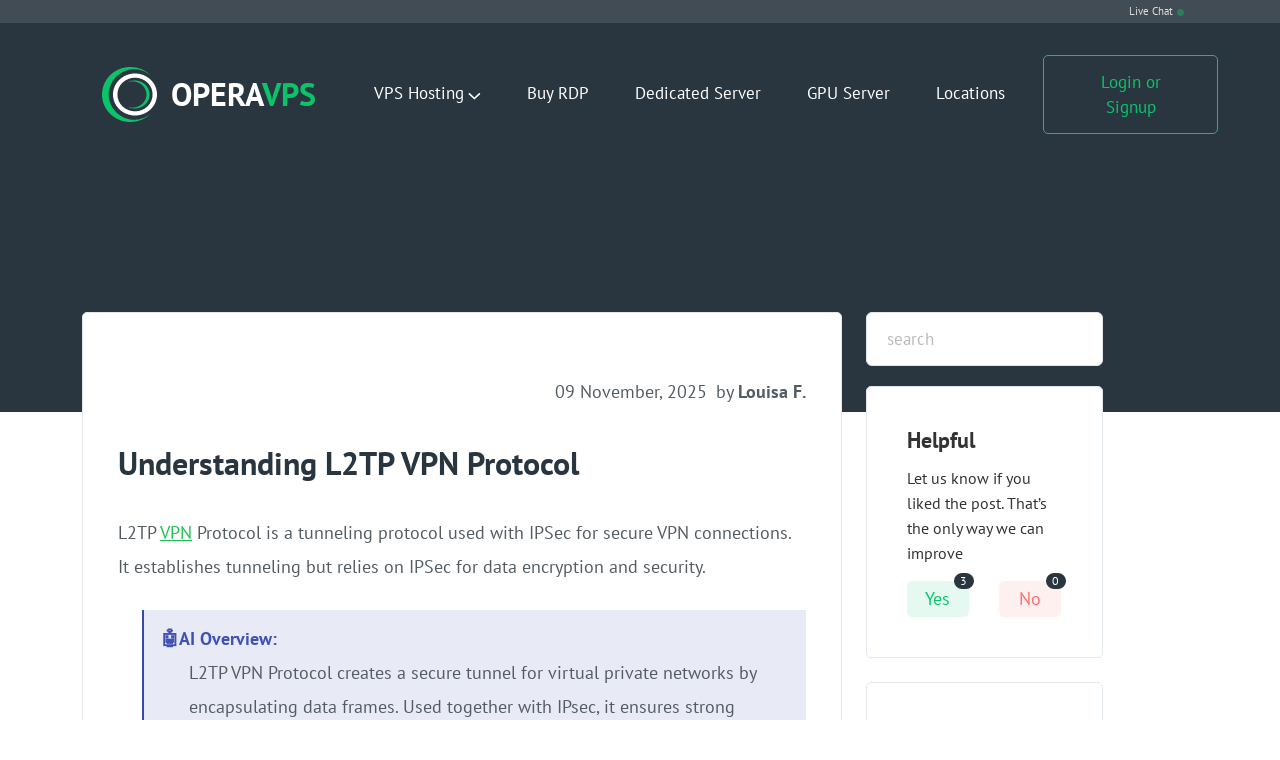

--- FILE ---
content_type: text/html; charset=UTF-8
request_url: https://operavps.com/blog/l2tp-vpn-protocol/
body_size: 85446
content:
<!DOCTYPE html>
<html lang="en">

<head>
    <meta charset="UTF-8">
    <meta http-equiv="X-UA-Compatible" content="IE=edge">
    <meta name="viewport" content="width=device-width, initial-scale=1.0">
    <script type="text/javascript" src="https://operavps.com/wp-content/themes/operavps/dist/main.js"  async='async'></script>
    <script src='https://www.google.com/recaptcha/api.js'></script>
    <script>
        theme_directory = "https://operavps.com/wp-content/themes/operavps";
    </script>
    <title>L2TP VPN Protocol Explained for Secure VPN Use</title>

    <link rel="stylesheet" href="https://operavps.com/wp-content/themes/operavps/style.css">
    <!--<link href="https://operavps.com/wp-content/themes/operavps/dist/img/favicon.ico" rel="icon" type="image/x-ico">-->

    <style>
        .div#recaptcha-accessible-status {
            display: block !important;
        }

        .rc-anchor-light {
            background: #000 !important;
            color: #000 !important;
        }

        .rc-anchor-aria-status {
            display: block !important;
        }
        
        /** Chat bar **/
        .pulsing-dot {
          height: 5px;
          width: 5px;
          background-color: #0bc46a;
          border-radius: 50%;
          display: inline-block;
          margin-left: 5px;
          animation: pulse 2s infinite;
          vertical-align: middle;
          transform: scale(1) translateZ(1px);
          opacity:1 !important;
        }
        @keyframes pulse {
            0% {
                opacity:1 !important;
                transform: scale(.8) translateZ(1px);
            }
            50%{
                transform: scale(1.5) translateZ(1px);
            }
            
            100% {
                transform: scale(.8);
            }
        }
        #chat-bar{
            display:flex;
            align-items:center;
            justify-content:flex-end;
            background:#414c54;
            padding:6px 0;
        }
        #chat-bar .container{
            display:flex;
            align-items:center;
            justify-content:flex-end;
        }
        #chat-bar ul{
            display:flex;
            align-items:center;
            margin:0;
            list-style:none;
            line-height:1;
            padding:0;
        }
        #chat-bar ul li{
            display:flex;
            align-items:center;
        }
        #chat-bar ul li a{
            margin-right: 15px;
            color:#ddd;
            transition:color linear 100ms;
            font-size:11px;
            font-weight:medium;
        }
        #chat-bar ul li a:hover{
            color:#fff;
        }
        
    </style>
    
	<!-- Snippets -->
	<meta name="viewport" content="width=device-width, initial-scale=1, maximum-scale=1">
	<link rel="preconnect" href="https://clarity.ms/" />
	<link rel="preconnect" href="https://j.clarity.ms/" />
	<link rel="preconnect" href="https://h.clarity.ms/" />
	<link rel="preconnect" href="https://k.ba.contentsquare.net/" />
	<link rel="preconnect" href="https://c.ba.contentsquare.net/" />
	<link rel="preconnect" href="https://t.contentsquare.net/" />
	<link rel="preconnect" href="https://static.hj.contentsquare.net/" />
	<link rel="preconnect" href="https://www.google.com/" />
	<link rel="preconnect" href="https://www.gstatic.com/" />
	<link rel="preconnect" href="https://code.tidio.co/" />
	<link rel="preconnect" href="https://static.cloudflareinsights.com/" />
	<link rel="preconnect" href="https://www.googletagmanager.com/gtm.js?id=GTM-MG4LVGK" />
	<link rel="preload" href="/wp-content/themes/operavps/dist/main.js?v=0.121" as="script" />
	<link rel="preload" href="/wp-includes/css/dist/block-library/style.min.css" as="style" crossorigin>
	<link rel="preload" href="/wp-content/themes/operavps/dist/images/f3941d80ebc54ad11d8b.woff2" as="font" type="font/woff2" crossorigin>
	<link rel="preload" href="/wp-content/themes/operavps/dist/images/9585da7aa08dd128457b.woff2" as="font" type="font/woff2" crossorigin>
	<link rel="preload" href="/wp-content/themes/operavps/dist/images/7914efbd267219eb5193.woff2" as="font" type="font/woff2" crossorigin>
	<link rel="preload" href="/wp-content/themes/operavps/dist/images/0b983aed44ba64c5da4d.woff2" as="font" type="font/woff2" crossorigin>
	<link rel="preload" href="/wp-content/themes/operavps/dist/images/2609c565b2064f577886.woff2" as="font" type="font/woff2" crossorigin>
	<link rel="preload" href="/wp-content/themes/operavps/dist/images/32331f089642f543c601.woff2" as="font" type="font/woff2" crossorigin>
	<link rel="preload" href="/wp-content/themes/operavps/dist/images/c5fb0953e1eba1000d87.woff2" as="font" type="font/woff2" crossorigin>
	<link rel="preload" href="/wp-content/plugins/easy-accordion-free/admin/font/fontello.woff2?83449824" as="font" type="font/woff2" crossorigin>
	<link rel="preload" href="https://code.tidio.co/widget-v4/fonts/mulish_SGhgqk3wotYKNnBQ.woff2" as="font" type="font/woff2" crossorigin>
	<style>
		/* Bootstrap  v5.3.2 (https://getbootstrap.com/) */
		:root,[data-bs-theme=light]{--bs-blue: #0d6efd;--bs-indigo: #6610f2;--bs-purple: #6f42c1;--bs-pink: #d63384;--bs-red: #dc3545;--bs-orange: #fd7e14;--bs-yellow: #ffc107;--bs-green: #198754;--bs-teal: #20c997;--bs-cyan: #0dcaf0;--bs-black: #000;--bs-white: #fff;--bs-gray: #6c757d;--bs-gray-dark: #343a40;--bs-gray-100: #f8f9fa;--bs-gray-200: #e9ecef;--bs-gray-300: #dee2e6;--bs-gray-400: #ced4da;--bs-gray-500: #adb5bd;--bs-gray-600: #6c757d;--bs-gray-700: #495057;--bs-gray-800: #343a40;--bs-gray-900: #212529;--bs-primary: #0d6efd;--bs-secondary: #6c757d;--bs-success: #198754;--bs-info: #0dcaf0;--bs-warning: #ffc107;--bs-danger: #dc3545;--bs-light: #f8f9fa;--bs-dark: #212529;--bs-primary-rgb: 13, 110, 253;--bs-secondary-rgb: 108, 117, 125;--bs-success-rgb: 25, 135, 84;--bs-info-rgb: 13, 202, 240;--bs-warning-rgb: 255, 193, 7;--bs-danger-rgb: 220, 53, 69;--bs-light-rgb: 248, 249, 250;--bs-dark-rgb: 33, 37, 41;--bs-primary-text-emphasis: #052c65;--bs-secondary-text-emphasis: #2b2f32;--bs-success-text-emphasis: #0a3622;--bs-info-text-emphasis: #055160;--bs-warning-text-emphasis: #664d03;--bs-danger-text-emphasis: #58151c;--bs-light-text-emphasis: #495057;--bs-dark-text-emphasis: #495057;--bs-primary-bg-subtle: #cfe2ff;--bs-secondary-bg-subtle: #e2e3e5;--bs-success-bg-subtle: #d1e7dd;--bs-info-bg-subtle: #cff4fc;--bs-warning-bg-subtle: #fff3cd;--bs-danger-bg-subtle: #f8d7da;--bs-light-bg-subtle: #fcfcfd;--bs-dark-bg-subtle: #ced4da;--bs-primary-border-subtle: #9ec5fe;--bs-secondary-border-subtle: #c4c8cb;--bs-success-border-subtle: #a3cfbb;--bs-info-border-subtle: #9eeaf9;--bs-warning-border-subtle: #ffe69c;--bs-danger-border-subtle: #f1aeb5;--bs-light-border-subtle: #e9ecef;--bs-dark-border-subtle: #adb5bd;--bs-white-rgb: 255, 255, 255;--bs-black-rgb: 0, 0, 0;--bs-font-sans-serif: system-ui, -apple-system, "Segoe UI", Roboto, "Helvetica Neue", "Noto Sans", "Liberation Sans", Arial, sans-serif, "Apple Color Emoji", "Segoe UI Emoji", "Segoe UI Symbol", "Noto Color Emoji";--bs-font-monospace: SFMono-Regular, Menlo, Monaco, Consolas, "Liberation Mono", "Courier New", monospace;--bs-gradient: linear-gradient(180deg, rgba(255, 255, 255, 0.15), rgba(255, 255, 255, 0));--bs-body-font-family: var(--bs-font-sans-serif);--bs-body-font-size:1rem;--bs-body-font-weight: 400;--bs-body-line-height: 1.5;--bs-body-color: #212529;--bs-body-color-rgb: 33, 37, 41;--bs-body-bg: #fff;--bs-body-bg-rgb: 255, 255, 255;--bs-emphasis-color: #000;--bs-emphasis-color-rgb: 0, 0, 0;--bs-secondary-color: rgba(33, 37, 41, 0.75);--bs-secondary-color-rgb: 33, 37, 41;--bs-secondary-bg: #e9ecef;--bs-secondary-bg-rgb: 233, 236, 239;--bs-tertiary-color: rgba(33, 37, 41, 0.5);--bs-tertiary-color-rgb: 33, 37, 41;--bs-tertiary-bg: #f8f9fa;--bs-tertiary-bg-rgb: 248, 249, 250;--bs-heading-color: inherit;--bs-link-color: #0d6efd;--bs-link-color-rgb: 13, 110, 253;--bs-link-decoration: underline;--bs-link-hover-color: #0a58ca;--bs-link-hover-color-rgb: 10, 88, 202;--bs-code-color: #d63384;--bs-highlight-color: #212529;--bs-highlight-bg: #fff3cd;--bs-border-width: 1px;--bs-border-style: solid;--bs-border-color: #dee2e6;--bs-border-color-translucent: rgba(0, 0, 0, 0.175);--bs-border-radius: 0.375rem;--bs-border-radius-sm: 0.25rem;--bs-border-radius-lg: 0.5rem;--bs-border-radius-xl: 1rem;--bs-border-radius-xxl: 2rem;--bs-border-radius-2xl: var(--bs-border-radius-xxl);--bs-border-radius-pill: 50rem;--bs-box-shadow: 0 0.5rem 1rem rgba(0, 0, 0, 0.15);--bs-box-shadow-sm: 0 0.125rem 0.25rem rgba(0, 0, 0, 0.075);--bs-box-shadow-lg: 0 1rem 3rem rgba(0, 0, 0, 0.175);--bs-box-shadow-inset: inset 0 1px 2px rgba(0, 0, 0, 0.075);--bs-focus-ring-width: 0.25rem;--bs-focus-ring-opacity: 0.25;--bs-focus-ring-color: rgba(13, 110, 253, 0.25);--bs-form-valid-color: #198754;--bs-form-valid-border-color: #198754;--bs-form-invalid-color: #dc3545;--bs-form-invalid-border-color: #dc3545}[data-bs-theme=dark]{color-scheme:dark;--bs-body-color: #dee2e6;--bs-body-color-rgb: 222, 226, 230;--bs-body-bg: #212529;--bs-body-bg-rgb: 33, 37, 41;--bs-emphasis-color: #fff;--bs-emphasis-color-rgb: 255, 255, 255;--bs-secondary-color: rgba(222, 226, 230, 0.75);--bs-secondary-color-rgb: 222, 226, 230;--bs-secondary-bg: #343a40;--bs-secondary-bg-rgb: 52, 58, 64;--bs-tertiary-color: rgba(222, 226, 230, 0.5);--bs-tertiary-color-rgb: 222, 226, 230;--bs-tertiary-bg: #2b3035;--bs-tertiary-bg-rgb: 43, 48, 53;--bs-primary-text-emphasis: #6ea8fe;--bs-secondary-text-emphasis: #a7acb1;--bs-success-text-emphasis: #75b798;--bs-info-text-emphasis: #6edff6;--bs-warning-text-emphasis: #ffda6a;--bs-danger-text-emphasis: #ea868f;--bs-light-text-emphasis: #f8f9fa;--bs-dark-text-emphasis: #dee2e6;--bs-primary-bg-subtle: #031633;--bs-secondary-bg-subtle: #161719;--bs-success-bg-subtle: #051b11;--bs-info-bg-subtle: #032830;--bs-warning-bg-subtle: #332701;--bs-danger-bg-subtle: #2c0b0e;--bs-light-bg-subtle: #343a40;--bs-dark-bg-subtle: #1a1d20;--bs-primary-border-subtle: #084298;--bs-secondary-border-subtle: #41464b;--bs-success-border-subtle: #0f5132;--bs-info-border-subtle: #087990;--bs-warning-border-subtle: #997404;--bs-danger-border-subtle: #842029;--bs-light-border-subtle: #495057;--bs-dark-border-subtle: #343a40;--bs-heading-color: inherit;--bs-link-color: #6ea8fe;--bs-link-hover-color: #8bb9fe;--bs-link-color-rgb: 110, 168, 254;--bs-link-hover-color-rgb: 139, 185, 254;--bs-code-color: #e685b5;--bs-highlight-color: #dee2e6;--bs-highlight-bg: #664d03;--bs-border-color: #495057;--bs-border-color-translucent: rgba(255, 255, 255, 0.15);--bs-form-valid-color: #75b798;--bs-form-valid-border-color: #75b798;--bs-form-invalid-color: #ea868f;--bs-form-invalid-border-color: #ea868f}*,*::before,*::after{box-sizing:border-box}@media(prefers-reduced-motion: no-preference){:root{scroll-behavior:smooth}}body{margin:0;font-family:var(--bs-body-font-family);font-size:var(--bs-body-font-size);font-weight:var(--bs-body-font-weight);line-height:var(--bs-body-line-height);color:var(--bs-body-color);text-align:var(--bs-body-text-align);background-color:var(--bs-body-bg);-webkit-text-size-adjust:100%;-webkit-tap-highlight-color:rgba(0,0,0,0)}hr{margin:1rem 0;color:inherit;border:0;border-top:var(--bs-border-width) solid;opacity:.25}h6,.h6,h5,.h5,h4,.h4,h3,.h3,h2,.h2,h1,.h1{margin-top:0;margin-bottom:.5rem;font-weight:500;line-height:1.2;color:var(--bs-heading-color)}h1,.h1{font-size:calc(1.375rem + 1.5vw)}@media(min-width: 1200px){h1,.h1{font-size:2.5rem}}h2,.h2{font-size:calc(1.325rem + 0.9vw)}@media(min-width: 1200px){h2,.h2{font-size:2rem}}h3,.h3{font-size:calc(1.3rem + 0.6vw)}@media(min-width: 1200px){h3,.h3{font-size:1.75rem}}h4,.h4{font-size:calc(1.275rem + 0.3vw)}@media(min-width: 1200px){h4,.h4{font-size:1.5rem}}h5,.h5{font-size:1.25rem}h6,.h6{font-size:1rem}p{margin-top:0;margin-bottom:1rem}abbr[title]{text-decoration:underline dotted;cursor:help;text-decoration-skip-ink:none}address{margin-bottom:1rem;font-style:normal;line-height:inherit}ol,ul{padding-left:2rem}ol,ul,dl{margin-top:0;margin-bottom:1rem}ol ol,ul ul,ol ul,ul ol{margin-bottom:0}dt{font-weight:700}dd{margin-bottom:.5rem;margin-left:0}blockquote{margin:0 0 1rem}b,strong{font-weight:bolder}small,.small{font-size:0.875em}mark,.mark{padding:.1875em;color:var(--bs-highlight-color);background-color:var(--bs-highlight-bg)}sub,sup{position:relative;font-size:0.75em;line-height:0;vertical-align:baseline}sub{bottom:-0.25em}sup{top:-0.5em}a{color:rgba(var(--bs-link-color-rgb), var(--bs-link-opacity, 1));text-decoration:underline}a:hover{--bs-link-color-rgb: var(--bs-link-hover-color-rgb)}a:not([href]):not([class]),a:not([href]):not([class]):hover{color:inherit;text-decoration:none}pre,code,kbd,samp{font-family:var(--bs-font-monospace);font-size:1em}pre{display:block;margin-top:0;margin-bottom:1rem;overflow:auto;font-size:0.875em}pre code{font-size:inherit;color:inherit;word-break:normal}code{font-size:0.875em;color:var(--bs-code-color);word-wrap:break-word}a>code{color:inherit}kbd{padding:.1875rem .375rem;font-size:0.875em;color:var(--bs-body-bg);background-color:var(--bs-body-color);border-radius:.25rem}kbd kbd{padding:0;font-size:1em}figure{margin:0 0 1rem}img,svg{vertical-align:middle}table{caption-side:bottom;border-collapse:collapse}caption{padding-top:.5rem;padding-bottom:.5rem;color:var(--bs-secondary-color);text-align:left}th{text-align:inherit;text-align:-webkit-match-parent}thead,tbody,tfoot,tr,td,th{border-color:inherit;border-style:solid;border-width:0}label{display:inline-block}button{border-radius:0}button:focus:not(:focus-visible){outline:0}input,button,select,optgroup,textarea{margin:0;font-family:inherit;font-size:inherit;line-height:inherit}button,select{text-transform:none}[role=button]{cursor:pointer}select{word-wrap:normal}select:disabled{opacity:1}[list]:not([type=date]):not([type=datetime-local]):not([type=month]):not([type=week]):not([type=time])::-webkit-calendar-picker-indicator{display:none !important}button,[type=button],[type=reset],[type=submit]{-webkit-appearance:button}button:not(:disabled),[type=button]:not(:disabled),[type=reset]:not(:disabled),[type=submit]:not(:disabled){cursor:pointer}::-moz-focus-inner{padding:0;border-style:none}textarea{resize:vertical}fieldset{min-width:0;padding:0;margin:0;border:0}legend{float:left;width:100%;padding:0;margin-bottom:.5rem;font-size:calc(1.275rem + 0.3vw);line-height:inherit}@media(min-width: 1200px){legend{font-size:1.5rem}}legend+*{clear:left}::-webkit-datetime-edit-fields-wrapper,::-webkit-datetime-edit-text,::-webkit-datetime-edit-minute,::-webkit-datetime-edit-hour-field,::-webkit-datetime-edit-day-field,::-webkit-datetime-edit-month-field,::-webkit-datetime-edit-year-field{padding:0}::-webkit-inner-spin-button{height:auto}[type=search]{-webkit-appearance:textfield;outline-offset:-2px}::-webkit-search-decoration{-webkit-appearance:none}::-webkit-color-swatch-wrapper{padding:0}::file-selector-button{font:inherit;-webkit-appearance:button}output{display:inline-block}iframe{border:0}summary{display:list-item;cursor:pointer}progress{vertical-align:baseline}[hidden]{display:none !important}.lead{font-size:1.25rem;font-weight:300}.display-1{font-size:calc(1.625rem + 4.5vw);font-weight:300;line-height:1.2}@media(min-width: 1200px){.display-1{font-size:5rem}}.display-2{font-size:calc(1.575rem + 3.9vw);font-weight:300;line-height:1.2}@media(min-width: 1200px){.display-2{font-size:4.5rem}}.display-3{font-size:calc(1.525rem + 3.3vw);font-weight:300;line-height:1.2}@media(min-width: 1200px){.display-3{font-size:4rem}}.display-4{font-size:calc(1.475rem + 2.7vw);font-weight:300;line-height:1.2}@media(min-width: 1200px){.display-4{font-size:3.5rem}}.display-5{font-size:calc(1.425rem + 2.1vw);font-weight:300;line-height:1.2}@media(min-width: 1200px){.display-5{font-size:3rem}}.display-6{font-size:calc(1.375rem + 1.5vw);font-weight:300;line-height:1.2}@media(min-width: 1200px){.display-6{font-size:2.5rem}}.list-unstyled{padding-left:0;list-style:none}.list-inline{padding-left:0;list-style:none}.list-inline-item{display:inline-block}.list-inline-item:not(:last-child){margin-right:.5rem}.initialism{font-size:0.875em;text-transform:uppercase}.blockquote{margin-bottom:1rem;font-size:1.25rem}.blockquote>:last-child{margin-bottom:0}.blockquote-footer{margin-top:-1rem;margin-bottom:1rem;font-size:0.875em;color:#6c757d}.blockquote-footer::before{content:"— "}.img-fluid{max-width:100%;height:auto}.img-thumbnail{padding:.25rem;background-color:var(--bs-body-bg);border:var(--bs-border-width) solid var(--bs-border-color);border-radius:var(--bs-border-radius);max-width:100%;height:auto}.figure{display:inline-block}.figure-img{margin-bottom:.5rem;line-height:1}.figure-caption{font-size:0.875em;color:var(--bs-secondary-color)}.container,.container-fluid,.container-xxl,.container-xl,.container-lg,.container-md,.container-sm{--bs-gutter-x: 1.5rem;--bs-gutter-y: 0;width:100%;padding-right:calc(var(--bs-gutter-x)*.5);padding-left:calc(var(--bs-gutter-x)*.5);margin-right:auto;margin-left:auto}@media(min-width: 576px){.container-sm,.container{max-width:540px}}@media(min-width: 768px){.container-md,.container-sm,.container{max-width:720px}}@media(min-width: 992px){.container-lg,.container-md,.container-sm,.container{max-width:960px}}@media(min-width: 1200px){.container-xl,.container-lg,.container-md,.container-sm,.container{max-width:1140px}}@media(min-width: 1400px){.container-xxl,.container-xl,.container-lg,.container-md,.container-sm,.container{max-width:1320px}}:root{--bs-breakpoint-xs: 0;--bs-breakpoint-sm: 576px;--bs-breakpoint-md: 768px;--bs-breakpoint-lg: 992px;--bs-breakpoint-xl: 1200px;--bs-breakpoint-xxl: 1400px}.row{--bs-gutter-x: 1.5rem;--bs-gutter-y: 0;display:flex;flex-wrap:wrap;margin-top:calc(-1*var(--bs-gutter-y));margin-right:calc(-0.5*var(--bs-gutter-x));margin-left:calc(-0.5*var(--bs-gutter-x))}.row>*{flex-shrink:0;width:100%;max-width:100%;padding-right:calc(var(--bs-gutter-x)*.5);padding-left:calc(var(--bs-gutter-x)*.5);margin-top:var(--bs-gutter-y)}.col{flex:1 0 0%}.row-cols-auto>*{flex:0 0 auto;width:auto}.row-cols-1>*{flex:0 0 auto;width:100%}.row-cols-2>*{flex:0 0 auto;width:50%}.row-cols-3>*{flex:0 0 auto;width:33.33333333%}.row-cols-4>*{flex:0 0 auto;width:25%}.row-cols-5>*{flex:0 0 auto;width:20%}.row-cols-6>*{flex:0 0 auto;width:16.66666667%}.col-auto{flex:0 0 auto;width:auto}.col-1{flex:0 0 auto;width:8.33333333%}.col-2{flex:0 0 auto;width:16.66666667%}.col-3{flex:0 0 auto;width:25%}.col-4{flex:0 0 auto;width:33.33333333%}.col-5{flex:0 0 auto;width:41.66666667%}.col-6{flex:0 0 auto;width:50%}.col-7{flex:0 0 auto;width:58.33333333%}.col-8{flex:0 0 auto;width:66.66666667%}.col-9{flex:0 0 auto;width:75%}.col-10{flex:0 0 auto;width:83.33333333%}.col-11{flex:0 0 auto;width:91.66666667%}.col-12{flex:0 0 auto;width:100%}.offset-1{margin-left:8.33333333%}.offset-2{margin-left:16.66666667%}.offset-3{margin-left:25%}.offset-4{margin-left:33.33333333%}.offset-5{margin-left:41.66666667%}.offset-6{margin-left:50%}.offset-7{margin-left:58.33333333%}.offset-8{margin-left:66.66666667%}.offset-9{margin-left:75%}.offset-10{margin-left:83.33333333%}.offset-11{margin-left:91.66666667%}.g-0,.gx-0{--bs-gutter-x: 0}.g-0,.gy-0{--bs-gutter-y: 0}.g-1,.gx-1{--bs-gutter-x: 0.25rem}.g-1,.gy-1{--bs-gutter-y: 0.25rem}.g-2,.gx-2{--bs-gutter-x: 0.5rem}.g-2,.gy-2{--bs-gutter-y: 0.5rem}.g-3,.gx-3{--bs-gutter-x: 1rem}.g-3,.gy-3{--bs-gutter-y: 1rem}.g-4,.gx-4{--bs-gutter-x: 1.5rem}.g-4,.gy-4{--bs-gutter-y: 1.5rem}.g-5,.gx-5{--bs-gutter-x: 3rem}.g-5,.gy-5{--bs-gutter-y: 3rem}@media(min-width: 576px){.col-sm{flex:1 0 0%}.row-cols-sm-auto>*{flex:0 0 auto;width:auto}.row-cols-sm-1>*{flex:0 0 auto;width:100%}.row-cols-sm-2>*{flex:0 0 auto;width:50%}.row-cols-sm-3>*{flex:0 0 auto;width:33.33333333%}.row-cols-sm-4>*{flex:0 0 auto;width:25%}.row-cols-sm-5>*{flex:0 0 auto;width:20%}.row-cols-sm-6>*{flex:0 0 auto;width:16.66666667%}.col-sm-auto{flex:0 0 auto;width:auto}.col-sm-1{flex:0 0 auto;width:8.33333333%}.col-sm-2{flex:0 0 auto;width:16.66666667%}.col-sm-3{flex:0 0 auto;width:25%}.col-sm-4{flex:0 0 auto;width:33.33333333%}.col-sm-5{flex:0 0 auto;width:41.66666667%}.col-sm-6{flex:0 0 auto;width:50%}.col-sm-7{flex:0 0 auto;width:58.33333333%}.col-sm-8{flex:0 0 auto;width:66.66666667%}.col-sm-9{flex:0 0 auto;width:75%}.col-sm-10{flex:0 0 auto;width:83.33333333%}.col-sm-11{flex:0 0 auto;width:91.66666667%}.col-sm-12{flex:0 0 auto;width:100%}.offset-sm-0{margin-left:0}.offset-sm-1{margin-left:8.33333333%}.offset-sm-2{margin-left:16.66666667%}.offset-sm-3{margin-left:25%}.offset-sm-4{margin-left:33.33333333%}.offset-sm-5{margin-left:41.66666667%}.offset-sm-6{margin-left:50%}.offset-sm-7{margin-left:58.33333333%}.offset-sm-8{margin-left:66.66666667%}.offset-sm-9{margin-left:75%}.offset-sm-10{margin-left:83.33333333%}.offset-sm-11{margin-left:91.66666667%}.g-sm-0,.gx-sm-0{--bs-gutter-x: 0}.g-sm-0,.gy-sm-0{--bs-gutter-y: 0}.g-sm-1,.gx-sm-1{--bs-gutter-x: 0.25rem}.g-sm-1,.gy-sm-1{--bs-gutter-y: 0.25rem}.g-sm-2,.gx-sm-2{--bs-gutter-x: 0.5rem}.g-sm-2,.gy-sm-2{--bs-gutter-y: 0.5rem}.g-sm-3,.gx-sm-3{--bs-gutter-x: 1rem}.g-sm-3,.gy-sm-3{--bs-gutter-y: 1rem}.g-sm-4,.gx-sm-4{--bs-gutter-x: 1.5rem}.g-sm-4,.gy-sm-4{--bs-gutter-y: 1.5rem}.g-sm-5,.gx-sm-5{--bs-gutter-x: 3rem}.g-sm-5,.gy-sm-5{--bs-gutter-y: 3rem}}@media(min-width: 768px){.col-md{flex:1 0 0%}.row-cols-md-auto>*{flex:0 0 auto;width:auto}.row-cols-md-1>*{flex:0 0 auto;width:100%}.row-cols-md-2>*{flex:0 0 auto;width:50%}.row-cols-md-3>*{flex:0 0 auto;width:33.33333333%}.row-cols-md-4>*{flex:0 0 auto;width:25%}.row-cols-md-5>*{flex:0 0 auto;width:20%}.row-cols-md-6>*{flex:0 0 auto;width:16.66666667%}.col-md-auto{flex:0 0 auto;width:auto}.col-md-1{flex:0 0 auto;width:8.33333333%}.col-md-2{flex:0 0 auto;width:16.66666667%}.col-md-3{flex:0 0 auto;width:25%}.col-md-4{flex:0 0 auto;width:33.33333333%}.col-md-5{flex:0 0 auto;width:41.66666667%}.col-md-6{flex:0 0 auto;width:50%}.col-md-7{flex:0 0 auto;width:58.33333333%}.col-md-8{flex:0 0 auto;width:66.66666667%}.col-md-9{flex:0 0 auto;width:75%}.col-md-10{flex:0 0 auto;width:83.33333333%}.col-md-11{flex:0 0 auto;width:91.66666667%}.col-md-12{flex:0 0 auto;width:100%}.offset-md-0{margin-left:0}.offset-md-1{margin-left:8.33333333%}.offset-md-2{margin-left:16.66666667%}.offset-md-3{margin-left:25%}.offset-md-4{margin-left:33.33333333%}.offset-md-5{margin-left:41.66666667%}.offset-md-6{margin-left:50%}.offset-md-7{margin-left:58.33333333%}.offset-md-8{margin-left:66.66666667%}.offset-md-9{margin-left:75%}.offset-md-10{margin-left:83.33333333%}.offset-md-11{margin-left:91.66666667%}.g-md-0,.gx-md-0{--bs-gutter-x: 0}.g-md-0,.gy-md-0{--bs-gutter-y: 0}.g-md-1,.gx-md-1{--bs-gutter-x: 0.25rem}.g-md-1,.gy-md-1{--bs-gutter-y: 0.25rem}.g-md-2,.gx-md-2{--bs-gutter-x: 0.5rem}.g-md-2,.gy-md-2{--bs-gutter-y: 0.5rem}.g-md-3,.gx-md-3{--bs-gutter-x: 1rem}.g-md-3,.gy-md-3{--bs-gutter-y: 1rem}.g-md-4,.gx-md-4{--bs-gutter-x: 1.5rem}.g-md-4,.gy-md-4{--bs-gutter-y: 1.5rem}.g-md-5,.gx-md-5{--bs-gutter-x: 3rem}.g-md-5,.gy-md-5{--bs-gutter-y: 3rem}}@media(min-width: 992px){.col-lg{flex:1 0 0%}.row-cols-lg-auto>*{flex:0 0 auto;width:auto}.row-cols-lg-1>*{flex:0 0 auto;width:100%}.row-cols-lg-2>*{flex:0 0 auto;width:50%}.row-cols-lg-3>*{flex:0 0 auto;width:33.33333333%}.row-cols-lg-4>*{flex:0 0 auto;width:25%}.row-cols-lg-5>*{flex:0 0 auto;width:20%}.row-cols-lg-6>*{flex:0 0 auto;width:16.66666667%}.col-lg-auto{flex:0 0 auto;width:auto}.col-lg-1{flex:0 0 auto;width:8.33333333%}.col-lg-2{flex:0 0 auto;width:16.66666667%}.col-lg-3{flex:0 0 auto;width:25%}.col-lg-4{flex:0 0 auto;width:33.33333333%}.col-lg-5{flex:0 0 auto;width:41.66666667%}.col-lg-6{flex:0 0 auto;width:50%}.col-lg-7{flex:0 0 auto;width:58.33333333%}.col-lg-8{flex:0 0 auto;width:66.66666667%}.col-lg-9{flex:0 0 auto;width:75%}.col-lg-10{flex:0 0 auto;width:83.33333333%}.col-lg-11{flex:0 0 auto;width:91.66666667%}.col-lg-12{flex:0 0 auto;width:100%}.offset-lg-0{margin-left:0}.offset-lg-1{margin-left:8.33333333%}.offset-lg-2{margin-left:16.66666667%}.offset-lg-3{margin-left:25%}.offset-lg-4{margin-left:33.33333333%}.offset-lg-5{margin-left:41.66666667%}.offset-lg-6{margin-left:50%}.offset-lg-7{margin-left:58.33333333%}.offset-lg-8{margin-left:66.66666667%}.offset-lg-9{margin-left:75%}.offset-lg-10{margin-left:83.33333333%}.offset-lg-11{margin-left:91.66666667%}.g-lg-0,.gx-lg-0{--bs-gutter-x: 0}.g-lg-0,.gy-lg-0{--bs-gutter-y: 0}.g-lg-1,.gx-lg-1{--bs-gutter-x: 0.25rem}.g-lg-1,.gy-lg-1{--bs-gutter-y: 0.25rem}.g-lg-2,.gx-lg-2{--bs-gutter-x: 0.5rem}.g-lg-2,.gy-lg-2{--bs-gutter-y: 0.5rem}.g-lg-3,.gx-lg-3{--bs-gutter-x: 1rem}.g-lg-3,.gy-lg-3{--bs-gutter-y: 1rem}.g-lg-4,.gx-lg-4{--bs-gutter-x: 1.5rem}.g-lg-4,.gy-lg-4{--bs-gutter-y: 1.5rem}.g-lg-5,.gx-lg-5{--bs-gutter-x: 3rem}.g-lg-5,.gy-lg-5{--bs-gutter-y: 3rem}}@media(min-width: 1200px){.col-xl{flex:1 0 0%}.row-cols-xl-auto>*{flex:0 0 auto;width:auto}.row-cols-xl-1>*{flex:0 0 auto;width:100%}.row-cols-xl-2>*{flex:0 0 auto;width:50%}.row-cols-xl-3>*{flex:0 0 auto;width:33.33333333%}.row-cols-xl-4>*{flex:0 0 auto;width:25%}.row-cols-xl-5>*{flex:0 0 auto;width:20%}.row-cols-xl-6>*{flex:0 0 auto;width:16.66666667%}.col-xl-auto{flex:0 0 auto;width:auto}.col-xl-1{flex:0 0 auto;width:8.33333333%}.col-xl-2{flex:0 0 auto;width:16.66666667%}.col-xl-3{flex:0 0 auto;width:25%}.col-xl-4{flex:0 0 auto;width:33.33333333%}.col-xl-5{flex:0 0 auto;width:41.66666667%}.col-xl-6{flex:0 0 auto;width:50%}.col-xl-7{flex:0 0 auto;width:58.33333333%}.col-xl-8{flex:0 0 auto;width:66.66666667%}.col-xl-9{flex:0 0 auto;width:75%}.col-xl-10{flex:0 0 auto;width:83.33333333%}.col-xl-11{flex:0 0 auto;width:91.66666667%}.col-xl-12{flex:0 0 auto;width:100%}.offset-xl-0{margin-left:0}.offset-xl-1{margin-left:8.33333333%}.offset-xl-2{margin-left:16.66666667%}.offset-xl-3{margin-left:25%}.offset-xl-4{margin-left:33.33333333%}.offset-xl-5{margin-left:41.66666667%}.offset-xl-6{margin-left:50%}.offset-xl-7{margin-left:58.33333333%}.offset-xl-8{margin-left:66.66666667%}.offset-xl-9{margin-left:75%}.offset-xl-10{margin-left:83.33333333%}.offset-xl-11{margin-left:91.66666667%}.g-xl-0,.gx-xl-0{--bs-gutter-x: 0}.g-xl-0,.gy-xl-0{--bs-gutter-y: 0}.g-xl-1,.gx-xl-1{--bs-gutter-x: 0.25rem}.g-xl-1,.gy-xl-1{--bs-gutter-y: 0.25rem}.g-xl-2,.gx-xl-2{--bs-gutter-x: 0.5rem}.g-xl-2,.gy-xl-2{--bs-gutter-y: 0.5rem}.g-xl-3,.gx-xl-3{--bs-gutter-x: 1rem}.g-xl-3,.gy-xl-3{--bs-gutter-y: 1rem}.g-xl-4,.gx-xl-4{--bs-gutter-x: 1.5rem}.g-xl-4,.gy-xl-4{--bs-gutter-y: 1.5rem}.g-xl-5,.gx-xl-5{--bs-gutter-x: 3rem}.g-xl-5,.gy-xl-5{--bs-gutter-y: 3rem}}@media(min-width: 1400px){.col-xxl{flex:1 0 0%}.row-cols-xxl-auto>*{flex:0 0 auto;width:auto}.row-cols-xxl-1>*{flex:0 0 auto;width:100%}.row-cols-xxl-2>*{flex:0 0 auto;width:50%}.row-cols-xxl-3>*{flex:0 0 auto;width:33.33333333%}.row-cols-xxl-4>*{flex:0 0 auto;width:25%}.row-cols-xxl-5>*{flex:0 0 auto;width:20%}.row-cols-xxl-6>*{flex:0 0 auto;width:16.66666667%}.col-xxl-auto{flex:0 0 auto;width:auto}.col-xxl-1{flex:0 0 auto;width:8.33333333%}.col-xxl-2{flex:0 0 auto;width:16.66666667%}.col-xxl-3{flex:0 0 auto;width:25%}.col-xxl-4{flex:0 0 auto;width:33.33333333%}.col-xxl-5{flex:0 0 auto;width:41.66666667%}.col-xxl-6{flex:0 0 auto;width:50%}.col-xxl-7{flex:0 0 auto;width:58.33333333%}.col-xxl-8{flex:0 0 auto;width:66.66666667%}.col-xxl-9{flex:0 0 auto;width:75%}.col-xxl-10{flex:0 0 auto;width:83.33333333%}.col-xxl-11{flex:0 0 auto;width:91.66666667%}.col-xxl-12{flex:0 0 auto;width:100%}.offset-xxl-0{margin-left:0}.offset-xxl-1{margin-left:8.33333333%}.offset-xxl-2{margin-left:16.66666667%}.offset-xxl-3{margin-left:25%}.offset-xxl-4{margin-left:33.33333333%}.offset-xxl-5{margin-left:41.66666667%}.offset-xxl-6{margin-left:50%}.offset-xxl-7{margin-left:58.33333333%}.offset-xxl-8{margin-left:66.66666667%}.offset-xxl-9{margin-left:75%}.offset-xxl-10{margin-left:83.33333333%}.offset-xxl-11{margin-left:91.66666667%}.g-xxl-0,.gx-xxl-0{--bs-gutter-x: 0}.g-xxl-0,.gy-xxl-0{--bs-gutter-y: 0}.g-xxl-1,.gx-xxl-1{--bs-gutter-x: 0.25rem}.g-xxl-1,.gy-xxl-1{--bs-gutter-y: 0.25rem}.g-xxl-2,.gx-xxl-2{--bs-gutter-x: 0.5rem}.g-xxl-2,.gy-xxl-2{--bs-gutter-y: 0.5rem}.g-xxl-3,.gx-xxl-3{--bs-gutter-x: 1rem}.g-xxl-3,.gy-xxl-3{--bs-gutter-y: 1rem}.g-xxl-4,.gx-xxl-4{--bs-gutter-x: 1.5rem}.g-xxl-4,.gy-xxl-4{--bs-gutter-y: 1.5rem}.g-xxl-5,.gx-xxl-5{--bs-gutter-x: 3rem}.g-xxl-5,.gy-xxl-5{--bs-gutter-y: 3rem}}.table{--bs-table-color-type: initial;--bs-table-bg-type: initial;--bs-table-color-state: initial;--bs-table-bg-state: initial;--bs-table-color: var(--bs-emphasis-color);--bs-table-bg: var(--bs-body-bg);--bs-table-border-color: var(--bs-border-color);--bs-table-accent-bg: transparent;--bs-table-striped-color: var(--bs-emphasis-color);--bs-table-striped-bg: rgba(var(--bs-emphasis-color-rgb), 0.05);--bs-table-active-color: var(--bs-emphasis-color);--bs-table-active-bg: rgba(var(--bs-emphasis-color-rgb), 0.1);--bs-table-hover-color: var(--bs-emphasis-color);--bs-table-hover-bg: rgba(var(--bs-emphasis-color-rgb), 0.075);width:100%;margin-bottom:1rem;vertical-align:top;border-color:var(--bs-table-border-color)}.table>:not(caption)>*>*{padding:.5rem .5rem;color:var(--bs-table-color-state, var(--bs-table-color-type, var(--bs-table-color)));background-color:var(--bs-table-bg);border-bottom-width:var(--bs-border-width);box-shadow:inset 0 0 0 9999px var(--bs-table-bg-state, var(--bs-table-bg-type, var(--bs-table-accent-bg)))}.table>tbody{vertical-align:inherit}.table>thead{vertical-align:bottom}.table-group-divider{border-top:calc(var(--bs-border-width)*2) solid currentcolor}.caption-top{caption-side:top}.table-sm>:not(caption)>*>*{padding:.25rem .25rem}.table-bordered>:not(caption)>*{border-width:var(--bs-border-width) 0}.table-bordered>:not(caption)>*>*{border-width:0 var(--bs-border-width)}.table-borderless>:not(caption)>*>*{border-bottom-width:0}.table-borderless>:not(:first-child){border-top-width:0}.table-striped>tbody>tr:nth-of-type(odd)>*{--bs-table-color-type: var(--bs-table-striped-color);--bs-table-bg-type: var(--bs-table-striped-bg)}.table-striped-columns>:not(caption)>tr>:nth-child(even){--bs-table-color-type: var(--bs-table-striped-color);--bs-table-bg-type: var(--bs-table-striped-bg)}.table-active{--bs-table-color-state: var(--bs-table-active-color);--bs-table-bg-state: var(--bs-table-active-bg)}.table-hover>tbody>tr:hover>*{--bs-table-color-state: var(--bs-table-hover-color);--bs-table-bg-state: var(--bs-table-hover-bg)}.table-primary{--bs-table-color: #000;--bs-table-bg: #cfe2ff;--bs-table-border-color: #a6b5cc;--bs-table-striped-bg: #c5d7f2;--bs-table-striped-color: #000;--bs-table-active-bg: #bacbe6;--bs-table-active-color: #000;--bs-table-hover-bg: #bfd1ec;--bs-table-hover-color: #000;color:var(--bs-table-color);border-color:var(--bs-table-border-color)}.table-secondary{--bs-table-color: #000;--bs-table-bg: #e2e3e5;--bs-table-border-color: #b5b6b7;--bs-table-striped-bg: #d7d8da;--bs-table-striped-color: #000;--bs-table-active-bg: #cbccce;--bs-table-active-color: #000;--bs-table-hover-bg: #d1d2d4;--bs-table-hover-color: #000;color:var(--bs-table-color);border-color:var(--bs-table-border-color)}.table-success{--bs-table-color: #000;--bs-table-bg: #d1e7dd;--bs-table-border-color: #a7b9b1;--bs-table-striped-bg: #c7dbd2;--bs-table-striped-color: #000;--bs-table-active-bg: #bcd0c7;--bs-table-active-color: #000;--bs-table-hover-bg: #c1d6cc;--bs-table-hover-color: #000;color:var(--bs-table-color);border-color:var(--bs-table-border-color)}.table-info{--bs-table-color: #000;--bs-table-bg: #cff4fc;--bs-table-border-color: #a6c3ca;--bs-table-striped-bg: #c5e8ef;--bs-table-striped-color: #000;--bs-table-active-bg: #badce3;--bs-table-active-color: #000;--bs-table-hover-bg: #bfe2e9;--bs-table-hover-color: #000;color:var(--bs-table-color);border-color:var(--bs-table-border-color)}.table-warning{--bs-table-color: #000;--bs-table-bg: #fff3cd;--bs-table-border-color: #ccc2a4;--bs-table-striped-bg: #f2e7c3;--bs-table-striped-color: #000;--bs-table-active-bg: #e6dbb9;--bs-table-active-color: #000;--bs-table-hover-bg: #ece1be;--bs-table-hover-color: #000;color:var(--bs-table-color);border-color:var(--bs-table-border-color)}.table-danger{--bs-table-color: #000;--bs-table-bg: #f8d7da;--bs-table-border-color: #c6acae;--bs-table-striped-bg: #eccccf;--bs-table-striped-color: #000;--bs-table-active-bg: #dfc2c4;--bs-table-active-color: #000;--bs-table-hover-bg: #e5c7ca;--bs-table-hover-color: #000;color:var(--bs-table-color);border-color:var(--bs-table-border-color)}.table-light{--bs-table-color: #000;--bs-table-bg: #f8f9fa;--bs-table-border-color: #c6c7c8;--bs-table-striped-bg: #ecedee;--bs-table-striped-color: #000;--bs-table-active-bg: #dfe0e1;--bs-table-active-color: #000;--bs-table-hover-bg: #e5e6e7;--bs-table-hover-color: #000;color:var(--bs-table-color);border-color:var(--bs-table-border-color)}.table-dark{--bs-table-color: #fff;--bs-table-bg: #212529;--bs-table-border-color: #4d5154;--bs-table-striped-bg: #2c3034;--bs-table-striped-color: #fff;--bs-table-active-bg: #373b3e;--bs-table-active-color: #fff;--bs-table-hover-bg: #323539;--bs-table-hover-color: #fff;color:var(--bs-table-color);border-color:var(--bs-table-border-color)}.table-responsive{overflow-x:auto;-webkit-overflow-scrolling:touch}@media(max-width: 575.98px){.table-responsive-sm{overflow-x:auto;-webkit-overflow-scrolling:touch}}@media(max-width: 767.98px){.table-responsive-md{overflow-x:auto;-webkit-overflow-scrolling:touch}}@media(max-width: 991.98px){.table-responsive-lg{overflow-x:auto;-webkit-overflow-scrolling:touch}}@media(max-width: 1199.98px){.table-responsive-xl{overflow-x:auto;-webkit-overflow-scrolling:touch}}@media(max-width: 1399.98px){.table-responsive-xxl{overflow-x:auto;-webkit-overflow-scrolling:touch}}.form-label{margin-bottom:.5rem}.col-form-label{padding-top:calc(0.375rem + var(--bs-border-width));padding-bottom:calc(0.375rem + var(--bs-border-width));margin-bottom:0;font-size:inherit;line-height:1.5}.col-form-label-lg{padding-top:calc(0.5rem + var(--bs-border-width));padding-bottom:calc(0.5rem + var(--bs-border-width));font-size:1.25rem}.col-form-label-sm{padding-top:calc(0.25rem + var(--bs-border-width));padding-bottom:calc(0.25rem + var(--bs-border-width));font-size:0.875rem}.form-text{margin-top:.25rem;font-size:0.875em;color:var(--bs-secondary-color)}.form-control{display:block;width:100%;padding:.375rem .75rem;font-size:1rem;font-weight:400;line-height:1.5;color:var(--bs-body-color);appearance:none;background-color:var(--bs-body-bg);background-clip:padding-box;border:var(--bs-border-width) solid var(--bs-border-color);border-radius:var(--bs-border-radius);transition:border-color .15s ease-in-out,box-shadow .15s ease-in-out}@media(prefers-reduced-motion: reduce){.form-control{transition:none}}.form-control[type=file]{overflow:hidden}.form-control[type=file]:not(:disabled):not([readonly]){cursor:pointer}.form-control:focus{color:var(--bs-body-color);background-color:var(--bs-body-bg);border-color:#86b7fe;outline:0;box-shadow:0 0 0 .25rem rgba(13,110,253,.25)}.form-control::-webkit-date-and-time-value{min-width:85px;height:1.5em;margin:0}.form-control::-webkit-datetime-edit{display:block;padding:0}.form-control::placeholder{color:var(--bs-secondary-color);opacity:1}.form-control:disabled{background-color:var(--bs-secondary-bg);opacity:1}.form-control::file-selector-button{padding:.375rem .75rem;margin:-0.375rem -0.75rem;margin-inline-end:.75rem;color:var(--bs-body-color);background-color:var(--bs-tertiary-bg);pointer-events:none;border-color:inherit;border-style:solid;border-width:0;border-inline-end-width:var(--bs-border-width);border-radius:0;transition:color .15s ease-in-out,background-color .15s ease-in-out,border-color .15s ease-in-out,box-shadow .15s ease-in-out}@media(prefers-reduced-motion: reduce){.form-control::file-selector-button{transition:none}}.form-control:hover:not(:disabled):not([readonly])::file-selector-button{background-color:var(--bs-secondary-bg)}.form-control-plaintext{display:block;width:100%;padding:.375rem 0;margin-bottom:0;line-height:1.5;color:var(--bs-body-color);background-color:rgba(0,0,0,0);border:solid rgba(0,0,0,0);border-width:var(--bs-border-width) 0}.form-control-plaintext:focus{outline:0}.form-control-plaintext.form-control-sm,.form-control-plaintext.form-control-lg{padding-right:0;padding-left:0}.form-control-sm{min-height:calc(1.5em + 0.5rem + calc(var(--bs-border-width) * 2));padding:.25rem .5rem;font-size:0.875rem;border-radius:var(--bs-border-radius-sm)}.form-control-sm::file-selector-button{padding:.25rem .5rem;margin:-0.25rem -0.5rem;margin-inline-end:.5rem}.form-control-lg{min-height:calc(1.5em + 1rem + calc(var(--bs-border-width) * 2));padding:.5rem 1rem;font-size:1.25rem;border-radius:var(--bs-border-radius-lg)}.form-control-lg::file-selector-button{padding:.5rem 1rem;margin:-0.5rem -1rem;margin-inline-end:1rem}textarea.form-control{min-height:calc(1.5em + 0.75rem + calc(var(--bs-border-width) * 2))}textarea.form-control-sm{min-height:calc(1.5em + 0.5rem + calc(var(--bs-border-width) * 2))}textarea.form-control-lg{min-height:calc(1.5em + 1rem + calc(var(--bs-border-width) * 2))}.form-control-color{width:3rem;height:calc(1.5em + 0.75rem + calc(var(--bs-border-width) * 2));padding:.375rem}.form-control-color:not(:disabled):not([readonly]){cursor:pointer}.form-control-color::-moz-color-swatch{border:0 !important;border-radius:var(--bs-border-radius)}.form-control-color::-webkit-color-swatch{border:0 !important;border-radius:var(--bs-border-radius)}.form-control-color.form-control-sm{height:calc(1.5em + 0.5rem + calc(var(--bs-border-width) * 2))}.form-control-color.form-control-lg{height:calc(1.5em + 1rem + calc(var(--bs-border-width) * 2))}.form-select{--bs-form-select-bg-img: url("data:image/svg+xml,%3csvg xmlns=%27http://www.w3.org/2000/svg%27 viewBox=%270 0 16 16%27%3e%3cpath fill=%27none%27 stroke=%27%23343a40%27 stroke-linecap=%27round%27 stroke-linejoin=%27round%27 stroke-width=%272%27 d=%27m2 5 6 6 6-6%27/%3e%3c/svg%3e");display:block;width:100%;padding:.375rem 2.25rem .375rem .75rem;font-size:1rem;font-weight:400;line-height:1.5;color:var(--bs-body-color);appearance:none;background-color:var(--bs-body-bg);background-image:var(--bs-form-select-bg-img),var(--bs-form-select-bg-icon, none);background-repeat:no-repeat;background-position:right .75rem center;background-size:16px 12px;border:var(--bs-border-width) solid var(--bs-border-color);border-radius:var(--bs-border-radius);transition:border-color .15s ease-in-out,box-shadow .15s ease-in-out}@media(prefers-reduced-motion: reduce){.form-select{transition:none}}.form-select:focus{border-color:#86b7fe;outline:0;box-shadow:0 0 0 .25rem rgba(13,110,253,.25)}.form-select[multiple],.form-select[size]:not([size="1"]){padding-right:.75rem;background-image:none}.form-select:disabled{background-color:var(--bs-secondary-bg)}.form-select:-moz-focusring{color:rgba(0,0,0,0);text-shadow:0 0 0 var(--bs-body-color)}.form-select-sm{padding-top:.25rem;padding-bottom:.25rem;padding-left:.5rem;font-size:0.875rem;border-radius:var(--bs-border-radius-sm)}.form-select-lg{padding-top:.5rem;padding-bottom:.5rem;padding-left:1rem;font-size:1.25rem;border-radius:var(--bs-border-radius-lg)}[data-bs-theme=dark] .form-select{--bs-form-select-bg-img: url("data:image/svg+xml,%3csvg xmlns=%27http://www.w3.org/2000/svg%27 viewBox=%270 0 16 16%27%3e%3cpath fill=%27none%27 stroke=%27%23dee2e6%27 stroke-linecap=%27round%27 stroke-linejoin=%27round%27 stroke-width=%272%27 d=%27m2 5 6 6 6-6%27/%3e%3c/svg%3e")}.form-check{display:block;min-height:1.5rem;padding-left:1.5em;margin-bottom:.125rem}.form-check .form-check-input{float:left;margin-left:-1.5em}.form-check-reverse{padding-right:1.5em;padding-left:0;text-align:right}.form-check-reverse .form-check-input{float:right;margin-right:-1.5em;margin-left:0}.form-check-input{--bs-form-check-bg: var(--bs-body-bg);flex-shrink:0;width:1em;height:1em;margin-top:.25em;vertical-align:top;appearance:none;background-color:var(--bs-form-check-bg);background-image:var(--bs-form-check-bg-image);background-repeat:no-repeat;background-position:center;background-size:contain;border:var(--bs-border-width) solid var(--bs-border-color);print-color-adjust:exact}.form-check-input[type=checkbox]{border-radius:.25em}.form-check-input[type=radio]{border-radius:50%}.form-check-input:active{filter:brightness(90%)}.form-check-input:focus{border-color:#86b7fe;outline:0;box-shadow:0 0 0 .25rem rgba(13,110,253,.25)}.form-check-input:checked{background-color:#0d6efd;border-color:#0d6efd}.form-check-input:checked[type=checkbox]{--bs-form-check-bg-image: url("data:image/svg+xml,%3csvg xmlns=%27http://www.w3.org/2000/svg%27 viewBox=%270 0 20 20%27%3e%3cpath fill=%27none%27 stroke=%27%23fff%27 stroke-linecap=%27round%27 stroke-linejoin=%27round%27 stroke-width=%273%27 d=%27m6 10 3 3 6-6%27/%3e%3c/svg%3e")}.form-check-input:checked[type=radio]{--bs-form-check-bg-image: url("data:image/svg+xml,%3csvg xmlns=%27http://www.w3.org/2000/svg%27 viewBox=%27-4 -4 8 8%27%3e%3ccircle r=%272%27 fill=%27%23fff%27/%3e%3c/svg%3e")}.form-check-input[type=checkbox]:indeterminate{background-color:#0d6efd;border-color:#0d6efd;--bs-form-check-bg-image: url("data:image/svg+xml,%3csvg xmlns=%27http://www.w3.org/2000/svg%27 viewBox=%270 0 20 20%27%3e%3cpath fill=%27none%27 stroke=%27%23fff%27 stroke-linecap=%27round%27 stroke-linejoin=%27round%27 stroke-width=%273%27 d=%27M6 10h8%27/%3e%3c/svg%3e")}.form-check-input:disabled{pointer-events:none;filter:none;opacity:.5}.form-check-input[disabled]~.form-check-label,.form-check-input:disabled~.form-check-label{cursor:default;opacity:.5}.form-switch{padding-left:2.5em}.form-switch .form-check-input{--bs-form-switch-bg: url("data:image/svg+xml,%3csvg xmlns=%27http://www.w3.org/2000/svg%27 viewBox=%27-4 -4 8 8%27%3e%3ccircle r=%273%27 fill=%27rgba%280, 0, 0, 0.25%29%27/%3e%3c/svg%3e");width:2em;margin-left:-2.5em;background-image:var(--bs-form-switch-bg);background-position:left center;border-radius:2em;transition:background-position .15s ease-in-out}@media(prefers-reduced-motion: reduce){.form-switch .form-check-input{transition:none}}.form-switch .form-check-input:focus{--bs-form-switch-bg: url("data:image/svg+xml,%3csvg xmlns=%27http://www.w3.org/2000/svg%27 viewBox=%27-4 -4 8 8%27%3e%3ccircle r=%273%27 fill=%27%2386b7fe%27/%3e%3c/svg%3e")}.form-switch .form-check-input:checked{background-position:right center;--bs-form-switch-bg: url("data:image/svg+xml,%3csvg xmlns=%27http://www.w3.org/2000/svg%27 viewBox=%27-4 -4 8 8%27%3e%3ccircle r=%273%27 fill=%27%23fff%27/%3e%3c/svg%3e")}.form-switch.form-check-reverse{padding-right:2.5em;padding-left:0}.form-switch.form-check-reverse .form-check-input{margin-right:-2.5em;margin-left:0}.form-check-inline{display:inline-block;margin-right:1rem}.btn-check{position:absolute;clip:rect(0, 0, 0, 0);pointer-events:none}.btn-check[disabled]+.btn,.btn-check:disabled+.btn{pointer-events:none;filter:none;opacity:.65}[data-bs-theme=dark] .form-switch .form-check-input:not(:checked):not(:focus){--bs-form-switch-bg: url("data:image/svg+xml,%3csvg xmlns=%27http://www.w3.org/2000/svg%27 viewBox=%27-4 -4 8 8%27%3e%3ccircle r=%273%27 fill=%27rgba%28255, 255, 255, 0.25%29%27/%3e%3c/svg%3e")}.form-range{width:100%;height:1.5rem;padding:0;appearance:none;background-color:rgba(0,0,0,0)}.form-range:focus{outline:0}.form-range:focus::-webkit-slider-thumb{box-shadow:0 0 0 1px #fff,0 0 0 .25rem rgba(13,110,253,.25)}.form-range:focus::-moz-range-thumb{box-shadow:0 0 0 1px #fff,0 0 0 .25rem rgba(13,110,253,.25)}.form-range::-moz-focus-outer{border:0}.form-range::-webkit-slider-thumb{width:1rem;height:1rem;margin-top:-0.25rem;appearance:none;background-color:#0d6efd;border:0;border-radius:1rem;transition:background-color .15s ease-in-out,border-color .15s ease-in-out,box-shadow .15s ease-in-out}@media(prefers-reduced-motion: reduce){.form-range::-webkit-slider-thumb{transition:none}}.form-range::-webkit-slider-thumb:active{background-color:#b6d4fe}.form-range::-webkit-slider-runnable-track{width:100%;height:.5rem;color:rgba(0,0,0,0);cursor:pointer;background-color:var(--bs-secondary-bg);border-color:rgba(0,0,0,0);border-radius:1rem}.form-range::-moz-range-thumb{width:1rem;height:1rem;appearance:none;background-color:#0d6efd;border:0;border-radius:1rem;transition:background-color .15s ease-in-out,border-color .15s ease-in-out,box-shadow .15s ease-in-out}@media(prefers-reduced-motion: reduce){.form-range::-moz-range-thumb{transition:none}}.form-range::-moz-range-thumb:active{background-color:#b6d4fe}.form-range::-moz-range-track{width:100%;height:.5rem;color:rgba(0,0,0,0);cursor:pointer;background-color:var(--bs-secondary-bg);border-color:rgba(0,0,0,0);border-radius:1rem}.form-range:disabled{pointer-events:none}.form-range:disabled::-webkit-slider-thumb{background-color:var(--bs-secondary-color)}.form-range:disabled::-moz-range-thumb{background-color:var(--bs-secondary-color)}.form-floating{position:relative}.form-floating>.form-control,.form-floating>.form-control-plaintext,.form-floating>.form-select{height:calc(3.5rem + calc(var(--bs-border-width) * 2));min-height:calc(3.5rem + calc(var(--bs-border-width) * 2));line-height:1.25}.form-floating>label{position:absolute;top:0;left:0;z-index:2;height:100%;padding:1rem .75rem;overflow:hidden;text-align:start;text-overflow:ellipsis;white-space:nowrap;pointer-events:none;border:var(--bs-border-width) solid rgba(0,0,0,0);transform-origin:0 0;transition:opacity .1s ease-in-out,transform .1s ease-in-out}@media(prefers-reduced-motion: reduce){.form-floating>label{transition:none}}.form-floating>.form-control,.form-floating>.form-control-plaintext{padding:1rem .75rem}.form-floating>.form-control::placeholder,.form-floating>.form-control-plaintext::placeholder{color:rgba(0,0,0,0)}.form-floating>.form-control:focus,.form-floating>.form-control:not(:placeholder-shown),.form-floating>.form-control-plaintext:focus,.form-floating>.form-control-plaintext:not(:placeholder-shown){padding-top:1.625rem;padding-bottom:.625rem}.form-floating>.form-control:-webkit-autofill,.form-floating>.form-control-plaintext:-webkit-autofill{padding-top:1.625rem;padding-bottom:.625rem}.form-floating>.form-select{padding-top:1.625rem;padding-bottom:.625rem}.form-floating>.form-control:focus~label,.form-floating>.form-control:not(:placeholder-shown)~label,.form-floating>.form-control-plaintext~label,.form-floating>.form-select~label{color:rgba(var(--bs-body-color-rgb), 0.65);transform:scale(0.85) translateY(-0.5rem) translateX(0.15rem)}.form-floating>.form-control:focus~label::after,.form-floating>.form-control:not(:placeholder-shown)~label::after,.form-floating>.form-control-plaintext~label::after,.form-floating>.form-select~label::after{position:absolute;inset:1rem .375rem;z-index:-1;height:1.5em;content:"";background-color:var(--bs-body-bg);border-radius:var(--bs-border-radius)}.form-floating>.form-control:-webkit-autofill~label{color:rgba(var(--bs-body-color-rgb), 0.65);transform:scale(0.85) translateY(-0.5rem) translateX(0.15rem)}.form-floating>.form-control-plaintext~label{border-width:var(--bs-border-width) 0}.form-floating>:disabled~label,.form-floating>.form-control:disabled~label{color:#6c757d}.form-floating>:disabled~label::after,.form-floating>.form-control:disabled~label::after{background-color:var(--bs-secondary-bg)}.input-group{position:relative;display:flex;flex-wrap:wrap;align-items:stretch;width:100%}.input-group>.form-control,.input-group>.form-select,.input-group>.form-floating{position:relative;flex:1 1 auto;width:1%;min-width:0}.input-group>.form-control:focus,.input-group>.form-select:focus,.input-group>.form-floating:focus-within{z-index:5}.input-group .btn{position:relative;z-index:2}.input-group .btn:focus{z-index:5}.input-group-text{display:flex;align-items:center;padding:.375rem .75rem;font-size:1rem;font-weight:400;line-height:1.5;color:var(--bs-body-color);text-align:center;white-space:nowrap;background-color:var(--bs-tertiary-bg);border:var(--bs-border-width) solid var(--bs-border-color);border-radius:var(--bs-border-radius)}.input-group-lg>.form-control,.input-group-lg>.form-select,.input-group-lg>.input-group-text,.input-group-lg>.btn{padding:.5rem 1rem;font-size:1.25rem;border-radius:var(--bs-border-radius-lg)}.input-group-sm>.form-control,.input-group-sm>.form-select,.input-group-sm>.input-group-text,.input-group-sm>.btn{padding:.25rem .5rem;font-size:0.875rem;border-radius:var(--bs-border-radius-sm)}.input-group-lg>.form-select,.input-group-sm>.form-select{padding-right:3rem}.input-group:not(.has-validation)>:not(:last-child):not(.dropdown-toggle):not(.dropdown-menu):not(.form-floating),.input-group:not(.has-validation)>.dropdown-toggle:nth-last-child(n+3),.input-group:not(.has-validation)>.form-floating:not(:last-child)>.form-control,.input-group:not(.has-validation)>.form-floating:not(:last-child)>.form-select{border-top-right-radius:0;border-bottom-right-radius:0}.input-group.has-validation>:nth-last-child(n+3):not(.dropdown-toggle):not(.dropdown-menu):not(.form-floating),.input-group.has-validation>.dropdown-toggle:nth-last-child(n+4),.input-group.has-validation>.form-floating:nth-last-child(n+3)>.form-control,.input-group.has-validation>.form-floating:nth-last-child(n+3)>.form-select{border-top-right-radius:0;border-bottom-right-radius:0}.input-group>:not(:first-child):not(.dropdown-menu):not(.valid-tooltip):not(.valid-feedback):not(.invalid-tooltip):not(.invalid-feedback){margin-left:calc(var(--bs-border-width)*-1);border-top-left-radius:0;border-bottom-left-radius:0}.input-group>.form-floating:not(:first-child)>.form-control,.input-group>.form-floating:not(:first-child)>.form-select{border-top-left-radius:0;border-bottom-left-radius:0}.valid-feedback{display:none;width:100%;margin-top:.25rem;font-size:0.875em;color:var(--bs-form-valid-color)}.valid-tooltip{position:absolute;top:100%;z-index:5;display:none;max-width:100%;padding:.25rem .5rem;margin-top:.1rem;font-size:0.875rem;color:#fff;background-color:var(--bs-success);border-radius:var(--bs-border-radius)}.was-validated :valid~.valid-feedback,.was-validated :valid~.valid-tooltip,.is-valid~.valid-feedback,.is-valid~.valid-tooltip{display:block}.was-validated .form-control:valid,.form-control.is-valid{border-color:var(--bs-form-valid-border-color);padding-right:calc(1.5em + 0.75rem);background-image:url("data:image/svg+xml,%3csvg xmlns=%27http://www.w3.org/2000/svg%27 viewBox=%270 0 8 8%27%3e%3cpath fill=%27%23198754%27 d=%27M2.3 6.73.6 4.53c-.4-1.04.46-1.4 1.1-.8l1.1 1.4 3.4-3.8c.6-.63 1.6-.27 1.2.7l-4 4.6c-.43.5-.8.4-1.1.1z%27/%3e%3c/svg%3e");background-repeat:no-repeat;background-position:right calc(0.375em + 0.1875rem) center;background-size:calc(0.75em + 0.375rem) calc(0.75em + 0.375rem)}.was-validated .form-control:valid:focus,.form-control.is-valid:focus{border-color:var(--bs-form-valid-border-color);box-shadow:0 0 0 .25rem rgba(var(--bs-success-rgb), 0.25)}.was-validated textarea.form-control:valid,textarea.form-control.is-valid{padding-right:calc(1.5em + 0.75rem);background-position:top calc(0.375em + 0.1875rem) right calc(0.375em + 0.1875rem)}.was-validated .form-select:valid,.form-select.is-valid{border-color:var(--bs-form-valid-border-color)}.was-validated .form-select:valid:not([multiple]):not([size]),.was-validated .form-select:valid:not([multiple])[size="1"],.form-select.is-valid:not([multiple]):not([size]),.form-select.is-valid:not([multiple])[size="1"]{--bs-form-select-bg-icon: url("data:image/svg+xml,%3csvg xmlns=%27http://www.w3.org/2000/svg%27 viewBox=%270 0 8 8%27%3e%3cpath fill=%27%23198754%27 d=%27M2.3 6.73.6 4.53c-.4-1.04.46-1.4 1.1-.8l1.1 1.4 3.4-3.8c.6-.63 1.6-.27 1.2.7l-4 4.6c-.43.5-.8.4-1.1.1z%27/%3e%3c/svg%3e");padding-right:4.125rem;background-position:right .75rem center,center right 2.25rem;background-size:16px 12px,calc(0.75em + 0.375rem) calc(0.75em + 0.375rem)}.was-validated .form-select:valid:focus,.form-select.is-valid:focus{border-color:var(--bs-form-valid-border-color);box-shadow:0 0 0 .25rem rgba(var(--bs-success-rgb), 0.25)}.was-validated .form-control-color:valid,.form-control-color.is-valid{width:calc(3rem + calc(1.5em + 0.75rem))}.was-validated .form-check-input:valid,.form-check-input.is-valid{border-color:var(--bs-form-valid-border-color)}.was-validated .form-check-input:valid:checked,.form-check-input.is-valid:checked{background-color:var(--bs-form-valid-color)}.was-validated .form-check-input:valid:focus,.form-check-input.is-valid:focus{box-shadow:0 0 0 .25rem rgba(var(--bs-success-rgb), 0.25)}.was-validated .form-check-input:valid~.form-check-label,.form-check-input.is-valid~.form-check-label{color:var(--bs-form-valid-color)}.form-check-inline .form-check-input~.valid-feedback{margin-left:.5em}.was-validated .input-group>.form-control:not(:focus):valid,.input-group>.form-control:not(:focus).is-valid,.was-validated .input-group>.form-select:not(:focus):valid,.input-group>.form-select:not(:focus).is-valid,.was-validated .input-group>.form-floating:not(:focus-within):valid,.input-group>.form-floating:not(:focus-within).is-valid{z-index:3}.invalid-feedback{display:none;width:100%;margin-top:.25rem;font-size:0.875em;color:var(--bs-form-invalid-color)}.invalid-tooltip{position:absolute;top:100%;z-index:5;display:none;max-width:100%;padding:.25rem .5rem;margin-top:.1rem;font-size:0.875rem;color:#fff;background-color:var(--bs-danger);border-radius:var(--bs-border-radius)}.was-validated :invalid~.invalid-feedback,.was-validated :invalid~.invalid-tooltip,.is-invalid~.invalid-feedback,.is-invalid~.invalid-tooltip{display:block}.was-validated .form-control:invalid,.form-control.is-invalid{border-color:var(--bs-form-invalid-border-color);padding-right:calc(1.5em + 0.75rem);background-image:url("data:image/svg+xml,%3csvg xmlns=%27http://www.w3.org/2000/svg%27 viewBox=%270 0 12 12%27 width=%2712%27 height=%2712%27 fill=%27none%27 stroke=%27%23dc3545%27%3e%3ccircle cx=%276%27 cy=%276%27 r=%274.5%27/%3e%3cpath stroke-linejoin=%27round%27 d=%27M5.8 3.6h.4L6 6.5z%27/%3e%3ccircle cx=%276%27 cy=%278.2%27 r=%27.6%27 fill=%27%23dc3545%27 stroke=%27none%27/%3e%3c/svg%3e");background-repeat:no-repeat;background-position:right calc(0.375em + 0.1875rem) center;background-size:calc(0.75em + 0.375rem) calc(0.75em + 0.375rem)}.was-validated .form-control:invalid:focus,.form-control.is-invalid:focus{border-color:var(--bs-form-invalid-border-color);box-shadow:0 0 0 .25rem rgba(var(--bs-danger-rgb), 0.25)}.was-validated textarea.form-control:invalid,textarea.form-control.is-invalid{padding-right:calc(1.5em + 0.75rem);background-position:top calc(0.375em + 0.1875rem) right calc(0.375em + 0.1875rem)}.was-validated .form-select:invalid,.form-select.is-invalid{border-color:var(--bs-form-invalid-border-color)}.was-validated .form-select:invalid:not([multiple]):not([size]),.was-validated .form-select:invalid:not([multiple])[size="1"],.form-select.is-invalid:not([multiple]):not([size]),.form-select.is-invalid:not([multiple])[size="1"]{--bs-form-select-bg-icon: url("data:image/svg+xml,%3csvg xmlns=%27http://www.w3.org/2000/svg%27 viewBox=%270 0 12 12%27 width=%2712%27 height=%2712%27 fill=%27none%27 stroke=%27%23dc3545%27%3e%3ccircle cx=%276%27 cy=%276%27 r=%274.5%27/%3e%3cpath stroke-linejoin=%27round%27 d=%27M5.8 3.6h.4L6 6.5z%27/%3e%3ccircle cx=%276%27 cy=%278.2%27 r=%27.6%27 fill=%27%23dc3545%27 stroke=%27none%27/%3e%3c/svg%3e");padding-right:4.125rem;background-position:right .75rem center,center right 2.25rem;background-size:16px 12px,calc(0.75em + 0.375rem) calc(0.75em + 0.375rem)}.was-validated .form-select:invalid:focus,.form-select.is-invalid:focus{border-color:var(--bs-form-invalid-border-color);box-shadow:0 0 0 .25rem rgba(var(--bs-danger-rgb), 0.25)}.was-validated .form-control-color:invalid,.form-control-color.is-invalid{width:calc(3rem + calc(1.5em + 0.75rem))}.was-validated .form-check-input:invalid,.form-check-input.is-invalid{border-color:var(--bs-form-invalid-border-color)}.was-validated .form-check-input:invalid:checked,.form-check-input.is-invalid:checked{background-color:var(--bs-form-invalid-color)}.was-validated .form-check-input:invalid:focus,.form-check-input.is-invalid:focus{box-shadow:0 0 0 .25rem rgba(var(--bs-danger-rgb), 0.25)}.was-validated .form-check-input:invalid~.form-check-label,.form-check-input.is-invalid~.form-check-label{color:var(--bs-form-invalid-color)}.form-check-inline .form-check-input~.invalid-feedback{margin-left:.5em}.was-validated .input-group>.form-control:not(:focus):invalid,.input-group>.form-control:not(:focus).is-invalid,.was-validated .input-group>.form-select:not(:focus):invalid,.input-group>.form-select:not(:focus).is-invalid,.was-validated .input-group>.form-floating:not(:focus-within):invalid,.input-group>.form-floating:not(:focus-within).is-invalid{z-index:4}.btn{--bs-btn-padding-x: 0.75rem;--bs-btn-padding-y: 0.375rem;--bs-btn-font-family: ;--bs-btn-font-size:1rem;--bs-btn-font-weight: 400;--bs-btn-line-height: 1.5;--bs-btn-color: var(--bs-body-color);--bs-btn-bg: transparent;--bs-btn-border-width: var(--bs-border-width);--bs-btn-border-color: transparent;--bs-btn-border-radius: var(--bs-border-radius);--bs-btn-hover-border-color: transparent;--bs-btn-box-shadow: inset 0 1px 0 rgba(255, 255, 255, 0.15), 0 1px 1px rgba(0, 0, 0, 0.075);--bs-btn-disabled-opacity: 0.65;--bs-btn-focus-box-shadow: 0 0 0 0.25rem rgba(var(--bs-btn-focus-shadow-rgb), .5);display:inline-block;padding:var(--bs-btn-padding-y) var(--bs-btn-padding-x);font-family:var(--bs-btn-font-family);font-size:var(--bs-btn-font-size);font-weight:var(--bs-btn-font-weight);line-height:var(--bs-btn-line-height);color:var(--bs-btn-color);text-align:center;text-decoration:none;vertical-align:middle;cursor:pointer;user-select:none;border:var(--bs-btn-border-width) solid var(--bs-btn-border-color);border-radius:var(--bs-btn-border-radius);background-color:var(--bs-btn-bg);transition:color .15s ease-in-out,background-color .15s ease-in-out,border-color .15s ease-in-out,box-shadow .15s ease-in-out}@media(prefers-reduced-motion: reduce){.btn{transition:none}}.btn:hover{color:var(--bs-btn-hover-color);background-color:var(--bs-btn-hover-bg);border-color:var(--bs-btn-hover-border-color)}.btn-check+.btn:hover{color:var(--bs-btn-color);background-color:var(--bs-btn-bg);border-color:var(--bs-btn-border-color)}.btn:focus-visible{color:var(--bs-btn-hover-color);background-color:var(--bs-btn-hover-bg);border-color:var(--bs-btn-hover-border-color);outline:0;box-shadow:var(--bs-btn-focus-box-shadow)}.btn-check:focus-visible+.btn{border-color:var(--bs-btn-hover-border-color);outline:0;box-shadow:var(--bs-btn-focus-box-shadow)}.btn-check:checked+.btn,:not(.btn-check)+.btn:active,.btn:first-child:active,.btn.active,.btn.show{color:var(--bs-btn-active-color);background-color:var(--bs-btn-active-bg);border-color:var(--bs-btn-active-border-color)}.btn-check:checked+.btn:focus-visible,:not(.btn-check)+.btn:active:focus-visible,.btn:first-child:active:focus-visible,.btn.active:focus-visible,.btn.show:focus-visible{box-shadow:var(--bs-btn-focus-box-shadow)}.btn:disabled,.btn.disabled,fieldset:disabled .btn{color:var(--bs-btn-disabled-color);pointer-events:none;background-color:var(--bs-btn-disabled-bg);border-color:var(--bs-btn-disabled-border-color);opacity:var(--bs-btn-disabled-opacity)}.btn-primary{--bs-btn-color: #fff;--bs-btn-bg: #0d6efd;--bs-btn-border-color: #0d6efd;--bs-btn-hover-color: #fff;--bs-btn-hover-bg: #0b5ed7;--bs-btn-hover-border-color: #0a58ca;--bs-btn-focus-shadow-rgb: 49, 132, 253;--bs-btn-active-color: #fff;--bs-btn-active-bg: #0a58ca;--bs-btn-active-border-color: #0a53be;--bs-btn-active-shadow: inset 0 3px 5px rgba(0, 0, 0, 0.125);--bs-btn-disabled-color: #fff;--bs-btn-disabled-bg: #0d6efd;--bs-btn-disabled-border-color: #0d6efd}.btn-secondary{--bs-btn-color: #fff;--bs-btn-bg: #6c757d;--bs-btn-border-color: #6c757d;--bs-btn-hover-color: #fff;--bs-btn-hover-bg: #5c636a;--bs-btn-hover-border-color: #565e64;--bs-btn-focus-shadow-rgb: 130, 138, 145;--bs-btn-active-color: #fff;--bs-btn-active-bg: #565e64;--bs-btn-active-border-color: #51585e;--bs-btn-active-shadow: inset 0 3px 5px rgba(0, 0, 0, 0.125);--bs-btn-disabled-color: #fff;--bs-btn-disabled-bg: #6c757d;--bs-btn-disabled-border-color: #6c757d}.btn-success{--bs-btn-color: #fff;--bs-btn-bg: #198754;--bs-btn-border-color: #198754;--bs-btn-hover-color: #fff;--bs-btn-hover-bg: #157347;--bs-btn-hover-border-color: #146c43;--bs-btn-focus-shadow-rgb: 60, 153, 110;--bs-btn-active-color: #fff;--bs-btn-active-bg: #146c43;--bs-btn-active-border-color: #13653f;--bs-btn-active-shadow: inset 0 3px 5px rgba(0, 0, 0, 0.125);--bs-btn-disabled-color: #fff;--bs-btn-disabled-bg: #198754;--bs-btn-disabled-border-color: #198754}.btn-info{--bs-btn-color: #000;--bs-btn-bg: #0dcaf0;--bs-btn-border-color: #0dcaf0;--bs-btn-hover-color: #000;--bs-btn-hover-bg: #31d2f2;--bs-btn-hover-border-color: #25cff2;--bs-btn-focus-shadow-rgb: 11, 172, 204;--bs-btn-active-color: #000;--bs-btn-active-bg: #3dd5f3;--bs-btn-active-border-color: #25cff2;--bs-btn-active-shadow: inset 0 3px 5px rgba(0, 0, 0, 0.125);--bs-btn-disabled-color: #000;--bs-btn-disabled-bg: #0dcaf0;--bs-btn-disabled-border-color: #0dcaf0}.btn-warning{--bs-btn-color: #000;--bs-btn-bg: #ffc107;--bs-btn-border-color: #ffc107;--bs-btn-hover-color: #000;--bs-btn-hover-bg: #ffca2c;--bs-btn-hover-border-color: #ffc720;--bs-btn-focus-shadow-rgb: 217, 164, 6;--bs-btn-active-color: #000;--bs-btn-active-bg: #ffcd39;--bs-btn-active-border-color: #ffc720;--bs-btn-active-shadow: inset 0 3px 5px rgba(0, 0, 0, 0.125);--bs-btn-disabled-color: #000;--bs-btn-disabled-bg: #ffc107;--bs-btn-disabled-border-color: #ffc107}.btn-danger{--bs-btn-color: #fff;--bs-btn-bg: #dc3545;--bs-btn-border-color: #dc3545;--bs-btn-hover-color: #fff;--bs-btn-hover-bg: #bb2d3b;--bs-btn-hover-border-color: #b02a37;--bs-btn-focus-shadow-rgb: 225, 83, 97;--bs-btn-active-color: #fff;--bs-btn-active-bg: #b02a37;--bs-btn-active-border-color: #a52834;--bs-btn-active-shadow: inset 0 3px 5px rgba(0, 0, 0, 0.125);--bs-btn-disabled-color: #fff;--bs-btn-disabled-bg: #dc3545;--bs-btn-disabled-border-color: #dc3545}.btn-light{--bs-btn-color: #000;--bs-btn-bg: #f8f9fa;--bs-btn-border-color: #f8f9fa;--bs-btn-hover-color: #000;--bs-btn-hover-bg: #d3d4d5;--bs-btn-hover-border-color: #c6c7c8;--bs-btn-focus-shadow-rgb: 211, 212, 213;--bs-btn-active-color: #000;--bs-btn-active-bg: #c6c7c8;--bs-btn-active-border-color: #babbbc;--bs-btn-active-shadow: inset 0 3px 5px rgba(0, 0, 0, 0.125);--bs-btn-disabled-color: #000;--bs-btn-disabled-bg: #f8f9fa;--bs-btn-disabled-border-color: #f8f9fa}.btn-dark{--bs-btn-color: #fff;--bs-btn-bg: #212529;--bs-btn-border-color: #212529;--bs-btn-hover-color: #fff;--bs-btn-hover-bg: #424649;--bs-btn-hover-border-color: #373b3e;--bs-btn-focus-shadow-rgb: 66, 70, 73;--bs-btn-active-color: #fff;--bs-btn-active-bg: #4d5154;--bs-btn-active-border-color: #373b3e;--bs-btn-active-shadow: inset 0 3px 5px rgba(0, 0, 0, 0.125);--bs-btn-disabled-color: #fff;--bs-btn-disabled-bg: #212529;--bs-btn-disabled-border-color: #212529}.btn-outline-primary{--bs-btn-color: #0d6efd;--bs-btn-border-color: #0d6efd;--bs-btn-hover-color: #fff;--bs-btn-hover-bg: #0d6efd;--bs-btn-hover-border-color: #0d6efd;--bs-btn-focus-shadow-rgb: 13, 110, 253;--bs-btn-active-color: #fff;--bs-btn-active-bg: #0d6efd;--bs-btn-active-border-color: #0d6efd;--bs-btn-active-shadow: inset 0 3px 5px rgba(0, 0, 0, 0.125);--bs-btn-disabled-color: #0d6efd;--bs-btn-disabled-bg: transparent;--bs-btn-disabled-border-color: #0d6efd;--bs-gradient: none}.btn-outline-secondary{--bs-btn-color: #6c757d;--bs-btn-border-color: #6c757d;--bs-btn-hover-color: #fff;--bs-btn-hover-bg: #6c757d;--bs-btn-hover-border-color: #6c757d;--bs-btn-focus-shadow-rgb: 108, 117, 125;--bs-btn-active-color: #fff;--bs-btn-active-bg: #6c757d;--bs-btn-active-border-color: #6c757d;--bs-btn-active-shadow: inset 0 3px 5px rgba(0, 0, 0, 0.125);--bs-btn-disabled-color: #6c757d;--bs-btn-disabled-bg: transparent;--bs-btn-disabled-border-color: #6c757d;--bs-gradient: none}.btn-outline-success{--bs-btn-color: #198754;--bs-btn-border-color: #198754;--bs-btn-hover-color: #fff;--bs-btn-hover-bg: #198754;--bs-btn-hover-border-color: #198754;--bs-btn-focus-shadow-rgb: 25, 135, 84;--bs-btn-active-color: #fff;--bs-btn-active-bg: #198754;--bs-btn-active-border-color: #198754;--bs-btn-active-shadow: inset 0 3px 5px rgba(0, 0, 0, 0.125);--bs-btn-disabled-color: #198754;--bs-btn-disabled-bg: transparent;--bs-btn-disabled-border-color: #198754;--bs-gradient: none}.btn-outline-info{--bs-btn-color: #0dcaf0;--bs-btn-border-color: #0dcaf0;--bs-btn-hover-color: #000;--bs-btn-hover-bg: #0dcaf0;--bs-btn-hover-border-color: #0dcaf0;--bs-btn-focus-shadow-rgb: 13, 202, 240;--bs-btn-active-color: #000;--bs-btn-active-bg: #0dcaf0;--bs-btn-active-border-color: #0dcaf0;--bs-btn-active-shadow: inset 0 3px 5px rgba(0, 0, 0, 0.125);--bs-btn-disabled-color: #0dcaf0;--bs-btn-disabled-bg: transparent;--bs-btn-disabled-border-color: #0dcaf0;--bs-gradient: none}.btn-outline-warning{--bs-btn-color: #ffc107;--bs-btn-border-color: #ffc107;--bs-btn-hover-color: #000;--bs-btn-hover-bg: #ffc107;--bs-btn-hover-border-color: #ffc107;--bs-btn-focus-shadow-rgb: 255, 193, 7;--bs-btn-active-color: #000;--bs-btn-active-bg: #ffc107;--bs-btn-active-border-color: #ffc107;--bs-btn-active-shadow: inset 0 3px 5px rgba(0, 0, 0, 0.125);--bs-btn-disabled-color: #ffc107;--bs-btn-disabled-bg: transparent;--bs-btn-disabled-border-color: #ffc107;--bs-gradient: none}.btn-outline-danger{--bs-btn-color: #dc3545;--bs-btn-border-color: #dc3545;--bs-btn-hover-color: #fff;--bs-btn-hover-bg: #dc3545;--bs-btn-hover-border-color: #dc3545;--bs-btn-focus-shadow-rgb: 220, 53, 69;--bs-btn-active-color: #fff;--bs-btn-active-bg: #dc3545;--bs-btn-active-border-color: #dc3545;--bs-btn-active-shadow: inset 0 3px 5px rgba(0, 0, 0, 0.125);--bs-btn-disabled-color: #dc3545;--bs-btn-disabled-bg: transparent;--bs-btn-disabled-border-color: #dc3545;--bs-gradient: none}.btn-outline-light{--bs-btn-color: #f8f9fa;--bs-btn-border-color: #f8f9fa;--bs-btn-hover-color: #000;--bs-btn-hover-bg: #f8f9fa;--bs-btn-hover-border-color: #f8f9fa;--bs-btn-focus-shadow-rgb: 248, 249, 250;--bs-btn-active-color: #000;--bs-btn-active-bg: #f8f9fa;--bs-btn-active-border-color: #f8f9fa;--bs-btn-active-shadow: inset 0 3px 5px rgba(0, 0, 0, 0.125);--bs-btn-disabled-color: #f8f9fa;--bs-btn-disabled-bg: transparent;--bs-btn-disabled-border-color: #f8f9fa;--bs-gradient: none}.btn-outline-dark{--bs-btn-color: #212529;--bs-btn-border-color: #212529;--bs-btn-hover-color: #fff;--bs-btn-hover-bg: #212529;--bs-btn-hover-border-color: #212529;--bs-btn-focus-shadow-rgb: 33, 37, 41;--bs-btn-active-color: #fff;--bs-btn-active-bg: #212529;--bs-btn-active-border-color: #212529;--bs-btn-active-shadow: inset 0 3px 5px rgba(0, 0, 0, 0.125);--bs-btn-disabled-color: #212529;--bs-btn-disabled-bg: transparent;--bs-btn-disabled-border-color: #212529;--bs-gradient: none}.btn-link{--bs-btn-font-weight: 400;--bs-btn-color: var(--bs-link-color);--bs-btn-bg: transparent;--bs-btn-border-color: transparent;--bs-btn-hover-color: var(--bs-link-hover-color);--bs-btn-hover-border-color: transparent;--bs-btn-active-color: var(--bs-link-hover-color);--bs-btn-active-border-color: transparent;--bs-btn-disabled-color: #6c757d;--bs-btn-disabled-border-color: transparent;--bs-btn-box-shadow: 0 0 0 #000;--bs-btn-focus-shadow-rgb: 49, 132, 253;text-decoration:underline}.btn-link:focus-visible{color:var(--bs-btn-color)}.btn-link:hover{color:var(--bs-btn-hover-color)}.btn-lg,.btn-group-lg>.btn{--bs-btn-padding-y: 0.5rem;--bs-btn-padding-x: 1rem;--bs-btn-font-size:1.25rem;--bs-btn-border-radius: var(--bs-border-radius-lg)}.btn-sm,.btn-group-sm>.btn{--bs-btn-padding-y: 0.25rem;--bs-btn-padding-x: 0.5rem;--bs-btn-font-size:0.875rem;--bs-btn-border-radius: var(--bs-border-radius-sm)}.fade{transition:opacity .15s linear}@media(prefers-reduced-motion: reduce){.fade{transition:none}}.fade:not(.show){opacity:0}.collapse:not(.show){display:none}.collapsing{height:0;overflow:hidden;transition:height .35s ease}@media(prefers-reduced-motion: reduce){.collapsing{transition:none}}.collapsing.collapse-horizontal{width:0;height:auto;transition:width .35s ease}@media(prefers-reduced-motion: reduce){.collapsing.collapse-horizontal{transition:none}}.dropup,.dropend,.dropdown,.dropstart,.dropup-center,.dropdown-center{position:relative}.dropdown-toggle{white-space:nowrap}.dropdown-toggle::after{display:inline-block;margin-left:.255em;vertical-align:.255em;content:"";border-top:.3em solid;border-right:.3em solid rgba(0,0,0,0);border-bottom:0;border-left:.3em solid rgba(0,0,0,0)}.dropdown-toggle:empty::after{margin-left:0}.dropdown-menu{--bs-dropdown-zindex: 1000;--bs-dropdown-min-width: 10rem;--bs-dropdown-padding-x: 0;--bs-dropdown-padding-y: 0.5rem;--bs-dropdown-spacer: 0.125rem;--bs-dropdown-font-size:1rem;--bs-dropdown-color: var(--bs-body-color);--bs-dropdown-bg: var(--bs-body-bg);--bs-dropdown-border-color: var(--bs-border-color-translucent);--bs-dropdown-border-radius: var(--bs-border-radius);--bs-dropdown-border-width: var(--bs-border-width);--bs-dropdown-inner-border-radius: calc(var(--bs-border-radius) - var(--bs-border-width));--bs-dropdown-divider-bg: var(--bs-border-color-translucent);--bs-dropdown-divider-margin-y: 0.5rem;--bs-dropdown-box-shadow: var(--bs-box-shadow);--bs-dropdown-link-color: var(--bs-body-color);--bs-dropdown-link-hover-color: var(--bs-body-color);--bs-dropdown-link-hover-bg: var(--bs-tertiary-bg);--bs-dropdown-link-active-color: #fff;--bs-dropdown-link-active-bg: #0d6efd;--bs-dropdown-link-disabled-color: var(--bs-tertiary-color);--bs-dropdown-item-padding-x: 1rem;--bs-dropdown-item-padding-y: 0.25rem;--bs-dropdown-header-color: #6c757d;--bs-dropdown-header-padding-x: 1rem;--bs-dropdown-header-padding-y: 0.5rem;position:absolute;z-index:var(--bs-dropdown-zindex);display:none;min-width:var(--bs-dropdown-min-width);padding:var(--bs-dropdown-padding-y) var(--bs-dropdown-padding-x);margin:0;font-size:var(--bs-dropdown-font-size);color:var(--bs-dropdown-color);text-align:left;list-style:none;background-color:var(--bs-dropdown-bg);background-clip:padding-box;border:var(--bs-dropdown-border-width) solid var(--bs-dropdown-border-color);border-radius:var(--bs-dropdown-border-radius)}.dropdown-menu[data-bs-popper]{top:100%;left:0;margin-top:var(--bs-dropdown-spacer)}.dropdown-menu-start{--bs-position: start}.dropdown-menu-start[data-bs-popper]{right:auto;left:0}.dropdown-menu-end{--bs-position: end}.dropdown-menu-end[data-bs-popper]{right:0;left:auto}@media(min-width: 576px){.dropdown-menu-sm-start{--bs-position: start}.dropdown-menu-sm-start[data-bs-popper]{right:auto;left:0}.dropdown-menu-sm-end{--bs-position: end}.dropdown-menu-sm-end[data-bs-popper]{right:0;left:auto}}@media(min-width: 768px){.dropdown-menu-md-start{--bs-position: start}.dropdown-menu-md-start[data-bs-popper]{right:auto;left:0}.dropdown-menu-md-end{--bs-position: end}.dropdown-menu-md-end[data-bs-popper]{right:0;left:auto}}@media(min-width: 992px){.dropdown-menu-lg-start{--bs-position: start}.dropdown-menu-lg-start[data-bs-popper]{right:auto;left:0}.dropdown-menu-lg-end{--bs-position: end}.dropdown-menu-lg-end[data-bs-popper]{right:0;left:auto}}@media(min-width: 1200px){.dropdown-menu-xl-start{--bs-position: start}.dropdown-menu-xl-start[data-bs-popper]{right:auto;left:0}.dropdown-menu-xl-end{--bs-position: end}.dropdown-menu-xl-end[data-bs-popper]{right:0;left:auto}}@media(min-width: 1400px){.dropdown-menu-xxl-start{--bs-position: start}.dropdown-menu-xxl-start[data-bs-popper]{right:auto;left:0}.dropdown-menu-xxl-end{--bs-position: end}.dropdown-menu-xxl-end[data-bs-popper]{right:0;left:auto}}.dropup .dropdown-menu[data-bs-popper]{top:auto;bottom:100%;margin-top:0;margin-bottom:var(--bs-dropdown-spacer)}.dropup .dropdown-toggle::after{display:inline-block;margin-left:.255em;vertical-align:.255em;content:"";border-top:0;border-right:.3em solid rgba(0,0,0,0);border-bottom:.3em solid;border-left:.3em solid rgba(0,0,0,0)}.dropup .dropdown-toggle:empty::after{margin-left:0}.dropend .dropdown-menu[data-bs-popper]{top:0;right:auto;left:100%;margin-top:0;margin-left:var(--bs-dropdown-spacer)}.dropend .dropdown-toggle::after{display:inline-block;margin-left:.255em;vertical-align:.255em;content:"";border-top:.3em solid rgba(0,0,0,0);border-right:0;border-bottom:.3em solid rgba(0,0,0,0);border-left:.3em solid}.dropend .dropdown-toggle:empty::after{margin-left:0}.dropend .dropdown-toggle::after{vertical-align:0}.dropstart .dropdown-menu[data-bs-popper]{top:0;right:100%;left:auto;margin-top:0;margin-right:var(--bs-dropdown-spacer)}.dropstart .dropdown-toggle::after{display:inline-block;margin-left:.255em;vertical-align:.255em;content:""}.dropstart .dropdown-toggle::after{display:none}.dropstart .dropdown-toggle::before{display:inline-block;margin-right:.255em;vertical-align:.255em;content:"";border-top:.3em solid rgba(0,0,0,0);border-right:.3em solid;border-bottom:.3em solid rgba(0,0,0,0)}.dropstart .dropdown-toggle:empty::after{margin-left:0}.dropstart .dropdown-toggle::before{vertical-align:0}.dropdown-divider{height:0;margin:var(--bs-dropdown-divider-margin-y) 0;overflow:hidden;border-top:1px solid var(--bs-dropdown-divider-bg);opacity:1}.dropdown-item{display:block;width:100%;padding:var(--bs-dropdown-item-padding-y) var(--bs-dropdown-item-padding-x);clear:both;font-weight:400;color:var(--bs-dropdown-link-color);text-align:inherit;text-decoration:none;white-space:nowrap;background-color:rgba(0,0,0,0);border:0;border-radius:var(--bs-dropdown-item-border-radius, 0)}.dropdown-item:hover,.dropdown-item:focus{color:var(--bs-dropdown-link-hover-color);background-color:var(--bs-dropdown-link-hover-bg)}.dropdown-item.active,.dropdown-item:active{color:var(--bs-dropdown-link-active-color);text-decoration:none;background-color:var(--bs-dropdown-link-active-bg)}.dropdown-item.disabled,.dropdown-item:disabled{color:var(--bs-dropdown-link-disabled-color);pointer-events:none;background-color:rgba(0,0,0,0)}.dropdown-menu.show{display:block}.dropdown-header{display:block;padding:var(--bs-dropdown-header-padding-y) var(--bs-dropdown-header-padding-x);margin-bottom:0;font-size:0.875rem;color:var(--bs-dropdown-header-color);white-space:nowrap}.dropdown-item-text{display:block;padding:var(--bs-dropdown-item-padding-y) var(--bs-dropdown-item-padding-x);color:var(--bs-dropdown-link-color)}.dropdown-menu-dark{--bs-dropdown-color: #dee2e6;--bs-dropdown-bg: #343a40;--bs-dropdown-border-color: var(--bs-border-color-translucent);--bs-dropdown-box-shadow: ;--bs-dropdown-link-color: #dee2e6;--bs-dropdown-link-hover-color: #fff;--bs-dropdown-divider-bg: var(--bs-border-color-translucent);--bs-dropdown-link-hover-bg: rgba(255, 255, 255, 0.15);--bs-dropdown-link-active-color: #fff;--bs-dropdown-link-active-bg: #0d6efd;--bs-dropdown-link-disabled-color: #adb5bd;--bs-dropdown-header-color: #adb5bd}.btn-group,.btn-group-vertical{position:relative;display:inline-flex;vertical-align:middle}.btn-group>.btn,.btn-group-vertical>.btn{position:relative;flex:1 1 auto}.btn-group>.btn-check:checked+.btn,.btn-group>.btn-check:focus+.btn,.btn-group>.btn:hover,.btn-group>.btn:focus,.btn-group>.btn:active,.btn-group>.btn.active,.btn-group-vertical>.btn-check:checked+.btn,.btn-group-vertical>.btn-check:focus+.btn,.btn-group-vertical>.btn:hover,.btn-group-vertical>.btn:focus,.btn-group-vertical>.btn:active,.btn-group-vertical>.btn.active{z-index:1}.btn-toolbar{display:flex;flex-wrap:wrap;justify-content:flex-start}.btn-toolbar .input-group{width:auto}.btn-group{border-radius:var(--bs-border-radius)}.btn-group>:not(.btn-check:first-child)+.btn,.btn-group>.btn-group:not(:first-child){margin-left:calc(var(--bs-border-width)*-1)}.btn-group>.btn:not(:last-child):not(.dropdown-toggle),.btn-group>.btn.dropdown-toggle-split:first-child,.btn-group>.btn-group:not(:last-child)>.btn{border-top-right-radius:0;border-bottom-right-radius:0}.btn-group>.btn:nth-child(n+3),.btn-group>:not(.btn-check)+.btn,.btn-group>.btn-group:not(:first-child)>.btn{border-top-left-radius:0;border-bottom-left-radius:0}.dropdown-toggle-split{padding-right:.5625rem;padding-left:.5625rem}.dropdown-toggle-split::after,.dropup .dropdown-toggle-split::after,.dropend .dropdown-toggle-split::after{margin-left:0}.dropstart .dropdown-toggle-split::before{margin-right:0}.btn-sm+.dropdown-toggle-split,.btn-group-sm>.btn+.dropdown-toggle-split{padding-right:.375rem;padding-left:.375rem}.btn-lg+.dropdown-toggle-split,.btn-group-lg>.btn+.dropdown-toggle-split{padding-right:.75rem;padding-left:.75rem}.btn-group-vertical{flex-direction:column;align-items:flex-start;justify-content:center}.btn-group-vertical>.btn,.btn-group-vertical>.btn-group{width:100%}.btn-group-vertical>.btn:not(:first-child),.btn-group-vertical>.btn-group:not(:first-child){margin-top:calc(var(--bs-border-width)*-1)}.btn-group-vertical>.btn:not(:last-child):not(.dropdown-toggle),.btn-group-vertical>.btn-group:not(:last-child)>.btn{border-bottom-right-radius:0;border-bottom-left-radius:0}.btn-group-vertical>.btn~.btn,.btn-group-vertical>.btn-group:not(:first-child)>.btn{border-top-left-radius:0;border-top-right-radius:0}.nav{--bs-nav-link-padding-x: 1rem;--bs-nav-link-padding-y: 0.5rem;--bs-nav-link-font-weight: ;--bs-nav-link-color: var(--bs-link-color);--bs-nav-link-hover-color: var(--bs-link-hover-color);--bs-nav-link-disabled-color: var(--bs-secondary-color);display:flex;flex-wrap:wrap;padding-left:0;margin-bottom:0;list-style:none}.nav-link{display:block;padding:var(--bs-nav-link-padding-y) var(--bs-nav-link-padding-x);font-size:var(--bs-nav-link-font-size);font-weight:var(--bs-nav-link-font-weight);color:var(--bs-nav-link-color);text-decoration:none;background:none;border:0;transition:color .15s ease-in-out,background-color .15s ease-in-out,border-color .15s ease-in-out}@media(prefers-reduced-motion: reduce){.nav-link{transition:none}}.nav-link:hover,.nav-link:focus{color:var(--bs-nav-link-hover-color)}.nav-link:focus-visible{outline:0;box-shadow:0 0 0 .25rem rgba(13,110,253,.25)}.nav-link.disabled,.nav-link:disabled{color:var(--bs-nav-link-disabled-color);pointer-events:none;cursor:default}.nav-tabs{--bs-nav-tabs-border-width: var(--bs-border-width);--bs-nav-tabs-border-color: var(--bs-border-color);--bs-nav-tabs-border-radius: var(--bs-border-radius);--bs-nav-tabs-link-hover-border-color: var(--bs-secondary-bg) var(--bs-secondary-bg) var(--bs-border-color);--bs-nav-tabs-link-active-color: var(--bs-emphasis-color);--bs-nav-tabs-link-active-bg: var(--bs-body-bg);--bs-nav-tabs-link-active-border-color: var(--bs-border-color) var(--bs-border-color) var(--bs-body-bg);border-bottom:var(--bs-nav-tabs-border-width) solid var(--bs-nav-tabs-border-color)}.nav-tabs .nav-link{margin-bottom:calc(-1*var(--bs-nav-tabs-border-width));border:var(--bs-nav-tabs-border-width) solid rgba(0,0,0,0);border-top-left-radius:var(--bs-nav-tabs-border-radius);border-top-right-radius:var(--bs-nav-tabs-border-radius)}.nav-tabs .nav-link:hover,.nav-tabs .nav-link:focus{isolation:isolate;border-color:var(--bs-nav-tabs-link-hover-border-color)}.nav-tabs .nav-link.active,.nav-tabs .nav-item.show .nav-link{color:var(--bs-nav-tabs-link-active-color);background-color:var(--bs-nav-tabs-link-active-bg);border-color:var(--bs-nav-tabs-link-active-border-color)}.nav-tabs .dropdown-menu{margin-top:calc(-1*var(--bs-nav-tabs-border-width));border-top-left-radius:0;border-top-right-radius:0}.nav-pills{--bs-nav-pills-border-radius: var(--bs-border-radius);--bs-nav-pills-link-active-color: #fff;--bs-nav-pills-link-active-bg: #0d6efd}.nav-pills .nav-link{border-radius:var(--bs-nav-pills-border-radius)}.nav-pills .nav-link.active,.nav-pills .show>.nav-link{color:var(--bs-nav-pills-link-active-color);background-color:var(--bs-nav-pills-link-active-bg)}.nav-underline{--bs-nav-underline-gap: 1rem;--bs-nav-underline-border-width: 0.125rem;--bs-nav-underline-link-active-color: var(--bs-emphasis-color);gap:var(--bs-nav-underline-gap)}.nav-underline .nav-link{padding-right:0;padding-left:0;border-bottom:var(--bs-nav-underline-border-width) solid rgba(0,0,0,0)}.nav-underline .nav-link:hover,.nav-underline .nav-link:focus{border-bottom-color:currentcolor}.nav-underline .nav-link.active,.nav-underline .show>.nav-link{font-weight:700;color:var(--bs-nav-underline-link-active-color);border-bottom-color:currentcolor}.nav-fill>.nav-link,.nav-fill .nav-item{flex:1 1 auto;text-align:center}.nav-justified>.nav-link,.nav-justified .nav-item{flex-basis:0;flex-grow:1;text-align:center}.nav-fill .nav-item .nav-link,.nav-justified .nav-item .nav-link{width:100%}.tab-content>.tab-pane{display:none}.tab-content>.active{display:block}.navbar{--bs-navbar-padding-x: 0;--bs-navbar-padding-y: 0.5rem;--bs-navbar-color: rgba(var(--bs-emphasis-color-rgb), 0.65);--bs-navbar-hover-color: rgba(var(--bs-emphasis-color-rgb), 0.8);--bs-navbar-disabled-color: rgba(var(--bs-emphasis-color-rgb), 0.3);--bs-navbar-active-color: rgba(var(--bs-emphasis-color-rgb), 1);--bs-navbar-brand-padding-y: 0.3125rem;--bs-navbar-brand-margin-end: 1rem;--bs-navbar-brand-font-size: 1.25rem;--bs-navbar-brand-color: rgba(var(--bs-emphasis-color-rgb), 1);--bs-navbar-brand-hover-color: rgba(var(--bs-emphasis-color-rgb), 1);--bs-navbar-nav-link-padding-x: 0.5rem;--bs-navbar-toggler-padding-y: 0.25rem;--bs-navbar-toggler-padding-x: 0.75rem;--bs-navbar-toggler-font-size: 1.25rem;--bs-navbar-toggler-icon-bg: url("data:image/svg+xml,%3csvg xmlns=%27http://www.w3.org/2000/svg%27 viewBox=%270 0 30 30%27%3e%3cpath stroke=%27rgba%2833, 37, 41, 0.75%29%27 stroke-linecap=%27round%27 stroke-miterlimit=%2710%27 stroke-width=%272%27 d=%27M4 7h22M4 15h22M4 23h22%27/%3e%3c/svg%3e");--bs-navbar-toggler-border-color: rgba(var(--bs-emphasis-color-rgb), 0.15);--bs-navbar-toggler-border-radius: var(--bs-border-radius);--bs-navbar-toggler-focus-width: 0.25rem;--bs-navbar-toggler-transition: box-shadow 0.15s ease-in-out;position:relative;display:flex;flex-wrap:wrap;align-items:center;justify-content:space-between;padding:var(--bs-navbar-padding-y) var(--bs-navbar-padding-x)}.navbar>.container,.navbar>.container-fluid,.navbar>.container-sm,.navbar>.container-md,.navbar>.container-lg,.navbar>.container-xl,.navbar>.container-xxl{display:flex;flex-wrap:inherit;align-items:center;justify-content:space-between}.navbar-brand{padding-top:var(--bs-navbar-brand-padding-y);padding-bottom:var(--bs-navbar-brand-padding-y);margin-right:var(--bs-navbar-brand-margin-end);font-size:var(--bs-navbar-brand-font-size);color:var(--bs-navbar-brand-color);text-decoration:none;white-space:nowrap}.navbar-brand:hover,.navbar-brand:focus{color:var(--bs-navbar-brand-hover-color)}.navbar-nav{--bs-nav-link-padding-x: 0;--bs-nav-link-padding-y: 0.5rem;--bs-nav-link-font-weight: ;--bs-nav-link-color: var(--bs-navbar-color);--bs-nav-link-hover-color: var(--bs-navbar-hover-color);--bs-nav-link-disabled-color: var(--bs-navbar-disabled-color);display:flex;flex-direction:column;padding-left:0;margin-bottom:0;list-style:none}.navbar-nav .nav-link.active,.navbar-nav .nav-link.show{color:var(--bs-navbar-active-color)}.navbar-nav .dropdown-menu{position:static}.navbar-text{padding-top:.5rem;padding-bottom:.5rem;color:var(--bs-navbar-color)}.navbar-text a,.navbar-text a:hover,.navbar-text a:focus{color:var(--bs-navbar-active-color)}.navbar-collapse{flex-basis:100%;flex-grow:1;align-items:center}.navbar-toggler{padding:var(--bs-navbar-toggler-padding-y) var(--bs-navbar-toggler-padding-x);font-size:var(--bs-navbar-toggler-font-size);line-height:1;color:var(--bs-navbar-color);background-color:rgba(0,0,0,0);border:var(--bs-border-width) solid var(--bs-navbar-toggler-border-color);border-radius:var(--bs-navbar-toggler-border-radius);transition:var(--bs-navbar-toggler-transition)}@media(prefers-reduced-motion: reduce){.navbar-toggler{transition:none}}.navbar-toggler:hover{text-decoration:none}.navbar-toggler:focus{text-decoration:none;outline:0;box-shadow:0 0 0 var(--bs-navbar-toggler-focus-width)}.navbar-toggler-icon{display:inline-block;width:1.5em;height:1.5em;vertical-align:middle;background-image:var(--bs-navbar-toggler-icon-bg);background-repeat:no-repeat;background-position:center;background-size:100%}.navbar-nav-scroll{max-height:var(--bs-scroll-height, 75vh);overflow-y:auto}@media(min-width: 576px){.navbar-expand-sm{flex-wrap:nowrap;justify-content:flex-start}.navbar-expand-sm .navbar-nav{flex-direction:row}.navbar-expand-sm .navbar-nav .dropdown-menu{position:absolute}.navbar-expand-sm .navbar-nav .nav-link{padding-right:var(--bs-navbar-nav-link-padding-x);padding-left:var(--bs-navbar-nav-link-padding-x)}.navbar-expand-sm .navbar-nav-scroll{overflow:visible}.navbar-expand-sm .navbar-collapse{display:flex !important;flex-basis:auto}.navbar-expand-sm .navbar-toggler{display:none}.navbar-expand-sm .offcanvas{position:static;z-index:auto;flex-grow:1;width:auto !important;height:auto !important;visibility:visible !important;background-color:rgba(0,0,0,0) !important;border:0 !important;transform:none !important;transition:none}.navbar-expand-sm .offcanvas .offcanvas-header{display:none}.navbar-expand-sm .offcanvas .offcanvas-body{display:flex;flex-grow:0;padding:0;overflow-y:visible}}@media(min-width: 768px){.navbar-expand-md{flex-wrap:nowrap;justify-content:flex-start}.navbar-expand-md .navbar-nav{flex-direction:row}.navbar-expand-md .navbar-nav .dropdown-menu{position:absolute}.navbar-expand-md .navbar-nav .nav-link{padding-right:var(--bs-navbar-nav-link-padding-x);padding-left:var(--bs-navbar-nav-link-padding-x)}.navbar-expand-md .navbar-nav-scroll{overflow:visible}.navbar-expand-md .navbar-collapse{display:flex !important;flex-basis:auto}.navbar-expand-md .navbar-toggler{display:none}.navbar-expand-md .offcanvas{position:static;z-index:auto;flex-grow:1;width:auto !important;height:auto !important;visibility:visible !important;background-color:rgba(0,0,0,0) !important;border:0 !important;transform:none !important;transition:none}.navbar-expand-md .offcanvas .offcanvas-header{display:none}.navbar-expand-md .offcanvas .offcanvas-body{display:flex;flex-grow:0;padding:0;overflow-y:visible}}@media(min-width: 992px){.navbar-expand-lg{flex-wrap:nowrap;justify-content:flex-start}.navbar-expand-lg .navbar-nav{flex-direction:row}.navbar-expand-lg .navbar-nav .dropdown-menu{position:absolute}.navbar-expand-lg .navbar-nav .nav-link{padding-right:var(--bs-navbar-nav-link-padding-x);padding-left:var(--bs-navbar-nav-link-padding-x)}.navbar-expand-lg .navbar-nav-scroll{overflow:visible}.navbar-expand-lg .navbar-collapse{display:flex !important;flex-basis:auto}.navbar-expand-lg .navbar-toggler{display:none}.navbar-expand-lg .offcanvas{position:static;z-index:auto;flex-grow:1;width:auto !important;height:auto !important;visibility:visible !important;background-color:rgba(0,0,0,0) !important;border:0 !important;transform:none !important;transition:none}.navbar-expand-lg .offcanvas .offcanvas-header{display:none}.navbar-expand-lg .offcanvas .offcanvas-body{display:flex;flex-grow:0;padding:0;overflow-y:visible}}@media(min-width: 1200px){.navbar-expand-xl{flex-wrap:nowrap;justify-content:flex-start}.navbar-expand-xl .navbar-nav{flex-direction:row}.navbar-expand-xl .navbar-nav .dropdown-menu{position:absolute}.navbar-expand-xl .navbar-nav .nav-link{padding-right:var(--bs-navbar-nav-link-padding-x);padding-left:var(--bs-navbar-nav-link-padding-x)}.navbar-expand-xl .navbar-nav-scroll{overflow:visible}.navbar-expand-xl .navbar-collapse{display:flex !important;flex-basis:auto}.navbar-expand-xl .navbar-toggler{display:none}.navbar-expand-xl .offcanvas{position:static;z-index:auto;flex-grow:1;width:auto !important;height:auto !important;visibility:visible !important;background-color:rgba(0,0,0,0) !important;border:0 !important;transform:none !important;transition:none}.navbar-expand-xl .offcanvas .offcanvas-header{display:none}.navbar-expand-xl .offcanvas .offcanvas-body{display:flex;flex-grow:0;padding:0;overflow-y:visible}}@media(min-width: 1400px){.navbar-expand-xxl{flex-wrap:nowrap;justify-content:flex-start}.navbar-expand-xxl .navbar-nav{flex-direction:row}.navbar-expand-xxl .navbar-nav .dropdown-menu{position:absolute}.navbar-expand-xxl .navbar-nav .nav-link{padding-right:var(--bs-navbar-nav-link-padding-x);padding-left:var(--bs-navbar-nav-link-padding-x)}.navbar-expand-xxl .navbar-nav-scroll{overflow:visible}.navbar-expand-xxl .navbar-collapse{display:flex !important;flex-basis:auto}.navbar-expand-xxl .navbar-toggler{display:none}.navbar-expand-xxl .offcanvas{position:static;z-index:auto;flex-grow:1;width:auto !important;height:auto !important;visibility:visible !important;background-color:rgba(0,0,0,0) !important;border:0 !important;transform:none !important;transition:none}.navbar-expand-xxl .offcanvas .offcanvas-header{display:none}.navbar-expand-xxl .offcanvas .offcanvas-body{display:flex;flex-grow:0;padding:0;overflow-y:visible}}.navbar-expand{flex-wrap:nowrap;justify-content:flex-start}.navbar-expand .navbar-nav{flex-direction:row}.navbar-expand .navbar-nav .dropdown-menu{position:absolute}.navbar-expand .navbar-nav .nav-link{padding-right:var(--bs-navbar-nav-link-padding-x);padding-left:var(--bs-navbar-nav-link-padding-x)}.navbar-expand .navbar-nav-scroll{overflow:visible}.navbar-expand .navbar-collapse{display:flex !important;flex-basis:auto}.navbar-expand .navbar-toggler{display:none}.navbar-expand .offcanvas{position:static;z-index:auto;flex-grow:1;width:auto !important;height:auto !important;visibility:visible !important;background-color:rgba(0,0,0,0) !important;border:0 !important;transform:none !important;transition:none}.navbar-expand .offcanvas .offcanvas-header{display:none}.navbar-expand .offcanvas .offcanvas-body{display:flex;flex-grow:0;padding:0;overflow-y:visible}.navbar-dark,.navbar[data-bs-theme=dark]{--bs-navbar-color: rgba(255, 255, 255, 0.55);--bs-navbar-hover-color: rgba(255, 255, 255, 0.75);--bs-navbar-disabled-color: rgba(255, 255, 255, 0.25);--bs-navbar-active-color: #fff;--bs-navbar-brand-color: #fff;--bs-navbar-brand-hover-color: #fff;--bs-navbar-toggler-border-color: rgba(255, 255, 255, 0.1);--bs-navbar-toggler-icon-bg: url("data:image/svg+xml,%3csvg xmlns=%27http://www.w3.org/2000/svg%27 viewBox=%270 0 30 30%27%3e%3cpath stroke=%27rgba%28255, 255, 255, 0.55%29%27 stroke-linecap=%27round%27 stroke-miterlimit=%2710%27 stroke-width=%272%27 d=%27M4 7h22M4 15h22M4 23h22%27/%3e%3c/svg%3e")}[data-bs-theme=dark] .navbar-toggler-icon{--bs-navbar-toggler-icon-bg: url("data:image/svg+xml,%3csvg xmlns=%27http://www.w3.org/2000/svg%27 viewBox=%270 0 30 30%27%3e%3cpath stroke=%27rgba%28255, 255, 255, 0.55%29%27 stroke-linecap=%27round%27 stroke-miterlimit=%2710%27 stroke-width=%272%27 d=%27M4 7h22M4 15h22M4 23h22%27/%3e%3c/svg%3e")}.card{--bs-card-spacer-y: 1rem;--bs-card-spacer-x: 1rem;--bs-card-title-spacer-y: 0.5rem;--bs-card-title-color: ;--bs-card-subtitle-color: ;--bs-card-border-width: var(--bs-border-width);--bs-card-border-color: var(--bs-border-color-translucent);--bs-card-border-radius: var(--bs-border-radius);--bs-card-box-shadow: ;--bs-card-inner-border-radius: calc(var(--bs-border-radius) - (var(--bs-border-width)));--bs-card-cap-padding-y: 0.5rem;--bs-card-cap-padding-x: 1rem;--bs-card-cap-bg: rgba(var(--bs-body-color-rgb), 0.03);--bs-card-cap-color: ;--bs-card-height: ;--bs-card-color: ;--bs-card-bg: var(--bs-body-bg);--bs-card-img-overlay-padding: 1rem;--bs-card-group-margin: 0.75rem;position:relative;display:flex;flex-direction:column;min-width:0;height:var(--bs-card-height);color:var(--bs-body-color);word-wrap:break-word;background-color:var(--bs-card-bg);background-clip:border-box;border:var(--bs-card-border-width) solid var(--bs-card-border-color);border-radius:var(--bs-card-border-radius)}.card>hr{margin-right:0;margin-left:0}.card>.list-group{border-top:inherit;border-bottom:inherit}.card>.list-group:first-child{border-top-width:0;border-top-left-radius:var(--bs-card-inner-border-radius);border-top-right-radius:var(--bs-card-inner-border-radius)}.card>.list-group:last-child{border-bottom-width:0;border-bottom-right-radius:var(--bs-card-inner-border-radius);border-bottom-left-radius:var(--bs-card-inner-border-radius)}.card>.card-header+.list-group,.card>.list-group+.card-footer{border-top:0}.card-body{flex:1 1 auto;padding:var(--bs-card-spacer-y) var(--bs-card-spacer-x);color:var(--bs-card-color)}.card-title{margin-bottom:var(--bs-card-title-spacer-y);color:var(--bs-card-title-color)}.card-subtitle{margin-top:calc(-0.5*var(--bs-card-title-spacer-y));margin-bottom:0;color:var(--bs-card-subtitle-color)}.card-text:last-child{margin-bottom:0}.card-link+.card-link{margin-left:var(--bs-card-spacer-x)}.card-header{padding:var(--bs-card-cap-padding-y) var(--bs-card-cap-padding-x);margin-bottom:0;color:var(--bs-card-cap-color);background-color:var(--bs-card-cap-bg);border-bottom:var(--bs-card-border-width) solid var(--bs-card-border-color)}.card-header:first-child{border-radius:var(--bs-card-inner-border-radius) var(--bs-card-inner-border-radius) 0 0}.card-footer{padding:var(--bs-card-cap-padding-y) var(--bs-card-cap-padding-x);color:var(--bs-card-cap-color);background-color:var(--bs-card-cap-bg);border-top:var(--bs-card-border-width) solid var(--bs-card-border-color)}.card-footer:last-child{border-radius:0 0 var(--bs-card-inner-border-radius) var(--bs-card-inner-border-radius)}.card-header-tabs{margin-right:calc(-0.5*var(--bs-card-cap-padding-x));margin-bottom:calc(-1*var(--bs-card-cap-padding-y));margin-left:calc(-0.5*var(--bs-card-cap-padding-x));border-bottom:0}.card-header-tabs .nav-link.active{background-color:var(--bs-card-bg);border-bottom-color:var(--bs-card-bg)}.card-header-pills{margin-right:calc(-0.5*var(--bs-card-cap-padding-x));margin-left:calc(-0.5*var(--bs-card-cap-padding-x))}.card-img-overlay{position:absolute;top:0;right:0;bottom:0;left:0;padding:var(--bs-card-img-overlay-padding);border-radius:var(--bs-card-inner-border-radius)}.card-img,.card-img-top,.card-img-bottom{width:100%}.card-img,.card-img-top{border-top-left-radius:var(--bs-card-inner-border-radius);border-top-right-radius:var(--bs-card-inner-border-radius)}.card-img,.card-img-bottom{border-bottom-right-radius:var(--bs-card-inner-border-radius);border-bottom-left-radius:var(--bs-card-inner-border-radius)}.card-group>.card{margin-bottom:var(--bs-card-group-margin)}@media(min-width: 576px){.card-group{display:flex;flex-flow:row wrap}.card-group>.card{flex:1 0 0%;margin-bottom:0}.card-group>.card+.card{margin-left:0;border-left:0}.card-group>.card:not(:last-child){border-top-right-radius:0;border-bottom-right-radius:0}.card-group>.card:not(:last-child) .card-img-top,.card-group>.card:not(:last-child) .card-header{border-top-right-radius:0}.card-group>.card:not(:last-child) .card-img-bottom,.card-group>.card:not(:last-child) .card-footer{border-bottom-right-radius:0}.card-group>.card:not(:first-child){border-top-left-radius:0;border-bottom-left-radius:0}.card-group>.card:not(:first-child) .card-img-top,.card-group>.card:not(:first-child) .card-header{border-top-left-radius:0}.card-group>.card:not(:first-child) .card-img-bottom,.card-group>.card:not(:first-child) .card-footer{border-bottom-left-radius:0}}.accordion{--bs-accordion-color: var(--bs-body-color);--bs-accordion-bg: var(--bs-body-bg);--bs-accordion-transition: color 0.15s ease-in-out, background-color 0.15s ease-in-out, border-color 0.15s ease-in-out, box-shadow 0.15s ease-in-out, border-radius 0.15s ease;--bs-accordion-border-color: var(--bs-border-color);--bs-accordion-border-width: var(--bs-border-width);--bs-accordion-border-radius: var(--bs-border-radius);--bs-accordion-inner-border-radius: calc(var(--bs-border-radius) - (var(--bs-border-width)));--bs-accordion-btn-padding-x: 1.25rem;--bs-accordion-btn-padding-y: 1rem;--bs-accordion-btn-color: var(--bs-body-color);--bs-accordion-btn-bg: var(--bs-accordion-bg);--bs-accordion-btn-icon: url("data:image/svg+xml,%3csvg xmlns=%27http://www.w3.org/2000/svg%27 viewBox=%270 0 16 16%27 fill=%27%23212529%27%3e%3cpath fill-rule=%27evenodd%27 d=%27M1.646 4.646a.5.5 0 0 1 .708 0L8 10.293l5.646-5.647a.5.5 0 0 1 .708.708l-6 6a.5.5 0 0 1-.708 0l-6-6a.5.5 0 0 1 0-.708z%27/%3e%3c/svg%3e");--bs-accordion-btn-icon-width: 1.25rem;--bs-accordion-btn-icon-transform: rotate(-180deg);--bs-accordion-btn-icon-transition: transform 0.2s ease-in-out;--bs-accordion-btn-active-icon: url("data:image/svg+xml,%3csvg xmlns=%27http://www.w3.org/2000/svg%27 viewBox=%270 0 16 16%27 fill=%27%23052c65%27%3e%3cpath fill-rule=%27evenodd%27 d=%27M1.646 4.646a.5.5 0 0 1 .708 0L8 10.293l5.646-5.647a.5.5 0 0 1 .708.708l-6 6a.5.5 0 0 1-.708 0l-6-6a.5.5 0 0 1 0-.708z%27/%3e%3c/svg%3e");--bs-accordion-btn-focus-border-color: #86b7fe;--bs-accordion-btn-focus-box-shadow: 0 0 0 0.25rem rgba(13, 110, 253, 0.25);--bs-accordion-body-padding-x: 1.25rem;--bs-accordion-body-padding-y: 1rem;--bs-accordion-active-color: var(--bs-primary-text-emphasis);--bs-accordion-active-bg: var(--bs-primary-bg-subtle)}.accordion-button{position:relative;display:flex;align-items:center;width:100%;padding:var(--bs-accordion-btn-padding-y) var(--bs-accordion-btn-padding-x);font-size:1rem;color:var(--bs-accordion-btn-color);text-align:left;background-color:var(--bs-accordion-btn-bg);border:0;border-radius:0;overflow-anchor:none;transition:var(--bs-accordion-transition)}@media(prefers-reduced-motion: reduce){.accordion-button{transition:none}}.accordion-button:not(.collapsed){color:var(--bs-accordion-active-color);background-color:var(--bs-accordion-active-bg);box-shadow:inset 0 calc(-1*var(--bs-accordion-border-width)) 0 var(--bs-accordion-border-color)}.accordion-button:not(.collapsed)::after{background-image:var(--bs-accordion-btn-active-icon);transform:var(--bs-accordion-btn-icon-transform)}.accordion-button::after{flex-shrink:0;width:var(--bs-accordion-btn-icon-width);height:var(--bs-accordion-btn-icon-width);margin-left:auto;content:"";background-image:var(--bs-accordion-btn-icon);background-repeat:no-repeat;background-size:var(--bs-accordion-btn-icon-width);transition:var(--bs-accordion-btn-icon-transition)}@media(prefers-reduced-motion: reduce){.accordion-button::after{transition:none}}.accordion-button:hover{z-index:2}.accordion-button:focus{z-index:3;border-color:var(--bs-accordion-btn-focus-border-color);outline:0;box-shadow:var(--bs-accordion-btn-focus-box-shadow)}.accordion-header{margin-bottom:0}.accordion-item{color:var(--bs-accordion-color);background-color:var(--bs-accordion-bg);border:var(--bs-accordion-border-width) solid var(--bs-accordion-border-color)}.accordion-item:first-of-type{border-top-left-radius:var(--bs-accordion-border-radius);border-top-right-radius:var(--bs-accordion-border-radius)}.accordion-item:first-of-type .accordion-button{border-top-left-radius:var(--bs-accordion-inner-border-radius);border-top-right-radius:var(--bs-accordion-inner-border-radius)}.accordion-item:not(:first-of-type){border-top:0}.accordion-item:last-of-type{border-bottom-right-radius:var(--bs-accordion-border-radius);border-bottom-left-radius:var(--bs-accordion-border-radius)}.accordion-item:last-of-type .accordion-button.collapsed{border-bottom-right-radius:var(--bs-accordion-inner-border-radius);border-bottom-left-radius:var(--bs-accordion-inner-border-radius)}.accordion-item:last-of-type .accordion-collapse{border-bottom-right-radius:var(--bs-accordion-border-radius);border-bottom-left-radius:var(--bs-accordion-border-radius)}.accordion-body{padding:var(--bs-accordion-body-padding-y) var(--bs-accordion-body-padding-x)}.accordion-flush .accordion-collapse{border-width:0}.accordion-flush .accordion-item{border-right:0;border-left:0;border-radius:0}.accordion-flush .accordion-item:first-child{border-top:0}.accordion-flush .accordion-item:last-child{border-bottom:0}.accordion-flush .accordion-item .accordion-button,.accordion-flush .accordion-item .accordion-button.collapsed{border-radius:0}[data-bs-theme=dark] .accordion-button::after{--bs-accordion-btn-icon: url("data:image/svg+xml,%3csvg xmlns=%27http://www.w3.org/2000/svg%27 viewBox=%270 0 16 16%27 fill=%27%236ea8fe%27%3e%3cpath fill-rule=%27evenodd%27 d=%27M1.646 4.646a.5.5 0 0 1 .708 0L8 10.293l5.646-5.647a.5.5 0 0 1 .708.708l-6 6a.5.5 0 0 1-.708 0l-6-6a.5.5 0 0 1 0-.708z%27/%3e%3c/svg%3e");--bs-accordion-btn-active-icon: url("data:image/svg+xml,%3csvg xmlns=%27http://www.w3.org/2000/svg%27 viewBox=%270 0 16 16%27 fill=%27%236ea8fe%27%3e%3cpath fill-rule=%27evenodd%27 d=%27M1.646 4.646a.5.5 0 0 1 .708 0L8 10.293l5.646-5.647a.5.5 0 0 1 .708.708l-6 6a.5.5 0 0 1-.708 0l-6-6a.5.5 0 0 1 0-.708z%27/%3e%3c/svg%3e")}.breadcrumb{--bs-breadcrumb-padding-x: 0;--bs-breadcrumb-padding-y: 0;--bs-breadcrumb-margin-bottom: 1rem;--bs-breadcrumb-bg: ;--bs-breadcrumb-border-radius: ;--bs-breadcrumb-divider-color: var(--bs-secondary-color);--bs-breadcrumb-item-padding-x: 0.5rem;--bs-breadcrumb-item-active-color: var(--bs-secondary-color);display:flex;flex-wrap:wrap;padding:var(--bs-breadcrumb-padding-y) var(--bs-breadcrumb-padding-x);margin-bottom:var(--bs-breadcrumb-margin-bottom);font-size:var(--bs-breadcrumb-font-size);list-style:none;background-color:var(--bs-breadcrumb-bg);border-radius:var(--bs-breadcrumb-border-radius)}.breadcrumb-item+.breadcrumb-item{padding-left:var(--bs-breadcrumb-item-padding-x)}.breadcrumb-item+.breadcrumb-item::before{float:left;padding-right:var(--bs-breadcrumb-item-padding-x);color:var(--bs-breadcrumb-divider-color);content:var(--bs-breadcrumb-divider, "/") /* rtl: var(--bs-breadcrumb-divider, "/") */}.breadcrumb-item.active{color:var(--bs-breadcrumb-item-active-color)}.pagination{--bs-pagination-padding-x: 0.75rem;--bs-pagination-padding-y: 0.375rem;--bs-pagination-font-size:1rem;--bs-pagination-color: var(--bs-link-color);--bs-pagination-bg: var(--bs-body-bg);--bs-pagination-border-width: var(--bs-border-width);--bs-pagination-border-color: var(--bs-border-color);--bs-pagination-border-radius: var(--bs-border-radius);--bs-pagination-hover-color: var(--bs-link-hover-color);--bs-pagination-hover-bg: var(--bs-tertiary-bg);--bs-pagination-hover-border-color: var(--bs-border-color);--bs-pagination-focus-color: var(--bs-link-hover-color);--bs-pagination-focus-bg: var(--bs-secondary-bg);--bs-pagination-focus-box-shadow: 0 0 0 0.25rem rgba(13, 110, 253, 0.25);--bs-pagination-active-color: #fff;--bs-pagination-active-bg: #0d6efd;--bs-pagination-active-border-color: #0d6efd;--bs-pagination-disabled-color: var(--bs-secondary-color);--bs-pagination-disabled-bg: var(--bs-secondary-bg);--bs-pagination-disabled-border-color: var(--bs-border-color);display:flex;padding-left:0;list-style:none}.page-link{position:relative;display:block;padding:var(--bs-pagination-padding-y) var(--bs-pagination-padding-x);font-size:var(--bs-pagination-font-size);color:var(--bs-pagination-color);text-decoration:none;background-color:var(--bs-pagination-bg);border:var(--bs-pagination-border-width) solid var(--bs-pagination-border-color);transition:color .15s ease-in-out,background-color .15s ease-in-out,border-color .15s ease-in-out,box-shadow .15s ease-in-out}@media(prefers-reduced-motion: reduce){.page-link{transition:none}}.page-link:hover{z-index:2;color:var(--bs-pagination-hover-color);background-color:var(--bs-pagination-hover-bg);border-color:var(--bs-pagination-hover-border-color)}.page-link:focus{z-index:3;color:var(--bs-pagination-focus-color);background-color:var(--bs-pagination-focus-bg);outline:0;box-shadow:var(--bs-pagination-focus-box-shadow)}.page-link.active,.active>.page-link{z-index:3;color:var(--bs-pagination-active-color);background-color:var(--bs-pagination-active-bg);border-color:var(--bs-pagination-active-border-color)}.page-link.disabled,.disabled>.page-link{color:var(--bs-pagination-disabled-color);pointer-events:none;background-color:var(--bs-pagination-disabled-bg);border-color:var(--bs-pagination-disabled-border-color)}.page-item:not(:first-child) .page-link{margin-left:calc(var(--bs-border-width)*-1)}.page-item:first-child .page-link{border-top-left-radius:var(--bs-pagination-border-radius);border-bottom-left-radius:var(--bs-pagination-border-radius)}.page-item:last-child .page-link{border-top-right-radius:var(--bs-pagination-border-radius);border-bottom-right-radius:var(--bs-pagination-border-radius)}.pagination-lg{--bs-pagination-padding-x: 1.5rem;--bs-pagination-padding-y: 0.75rem;--bs-pagination-font-size:1.25rem;--bs-pagination-border-radius: var(--bs-border-radius-lg)}.pagination-sm{--bs-pagination-padding-x: 0.5rem;--bs-pagination-padding-y: 0.25rem;--bs-pagination-font-size:0.875rem;--bs-pagination-border-radius: var(--bs-border-radius-sm)}.badge{--bs-badge-padding-x: 0.65em;--bs-badge-padding-y: 0.35em;--bs-badge-font-size:0.75em;--bs-badge-font-weight: 700;--bs-badge-color: #fff;--bs-badge-border-radius: var(--bs-border-radius);display:inline-block;padding:var(--bs-badge-padding-y) var(--bs-badge-padding-x);font-size:var(--bs-badge-font-size);font-weight:var(--bs-badge-font-weight);line-height:1;color:var(--bs-badge-color);text-align:center;white-space:nowrap;vertical-align:baseline;border-radius:var(--bs-badge-border-radius)}.badge:empty{display:none}.btn .badge{position:relative;top:-1px}.alert{--bs-alert-bg: transparent;--bs-alert-padding-x: 1rem;--bs-alert-padding-y: 1rem;--bs-alert-margin-bottom: 1rem;--bs-alert-color: inherit;--bs-alert-border-color: transparent;--bs-alert-border: var(--bs-border-width) solid var(--bs-alert-border-color);--bs-alert-border-radius: var(--bs-border-radius);--bs-alert-link-color: inherit;position:relative;padding:var(--bs-alert-padding-y) var(--bs-alert-padding-x);margin-bottom:var(--bs-alert-margin-bottom);color:var(--bs-alert-color);background-color:var(--bs-alert-bg);border:var(--bs-alert-border);border-radius:var(--bs-alert-border-radius)}.alert-heading{color:inherit}.alert-link{font-weight:700;color:var(--bs-alert-link-color)}.alert-dismissible{padding-right:3rem}.alert-dismissible .btn-close{position:absolute;top:0;right:0;z-index:2;padding:1.25rem 1rem}.alert-primary{--bs-alert-color: var(--bs-primary-text-emphasis);--bs-alert-bg: var(--bs-primary-bg-subtle);--bs-alert-border-color: var(--bs-primary-border-subtle);--bs-alert-link-color: var(--bs-primary-text-emphasis)}.alert-secondary{--bs-alert-color: var(--bs-secondary-text-emphasis);--bs-alert-bg: var(--bs-secondary-bg-subtle);--bs-alert-border-color: var(--bs-secondary-border-subtle);--bs-alert-link-color: var(--bs-secondary-text-emphasis)}.alert-success{--bs-alert-color: var(--bs-success-text-emphasis);--bs-alert-bg: var(--bs-success-bg-subtle);--bs-alert-border-color: var(--bs-success-border-subtle);--bs-alert-link-color: var(--bs-success-text-emphasis)}.alert-info{--bs-alert-color: var(--bs-info-text-emphasis);--bs-alert-bg: var(--bs-info-bg-subtle);--bs-alert-border-color: var(--bs-info-border-subtle);--bs-alert-link-color: var(--bs-info-text-emphasis)}.alert-warning{--bs-alert-color: var(--bs-warning-text-emphasis);--bs-alert-bg: var(--bs-warning-bg-subtle);--bs-alert-border-color: var(--bs-warning-border-subtle);--bs-alert-link-color: var(--bs-warning-text-emphasis)}.alert-danger{--bs-alert-color: var(--bs-danger-text-emphasis);--bs-alert-bg: var(--bs-danger-bg-subtle);--bs-alert-border-color: var(--bs-danger-border-subtle);--bs-alert-link-color: var(--bs-danger-text-emphasis)}.alert-light{--bs-alert-color: var(--bs-light-text-emphasis);--bs-alert-bg: var(--bs-light-bg-subtle);--bs-alert-border-color: var(--bs-light-border-subtle);--bs-alert-link-color: var(--bs-light-text-emphasis)}.alert-dark{--bs-alert-color: var(--bs-dark-text-emphasis);--bs-alert-bg: var(--bs-dark-bg-subtle);--bs-alert-border-color: var(--bs-dark-border-subtle);--bs-alert-link-color: var(--bs-dark-text-emphasis)}@keyframes progress-bar-stripes{0%{background-position-x:1rem}}.progress,.progress-stacked{--bs-progress-height: 1rem;--bs-progress-font-size:0.75rem;--bs-progress-bg: var(--bs-secondary-bg);--bs-progress-border-radius: var(--bs-border-radius);--bs-progress-box-shadow: var(--bs-box-shadow-inset);--bs-progress-bar-color: #fff;--bs-progress-bar-bg: #0d6efd;--bs-progress-bar-transition: width 0.6s ease;display:flex;height:var(--bs-progress-height);overflow:hidden;font-size:var(--bs-progress-font-size);background-color:var(--bs-progress-bg);border-radius:var(--bs-progress-border-radius)}.progress-bar{display:flex;flex-direction:column;justify-content:center;overflow:hidden;color:var(--bs-progress-bar-color);text-align:center;white-space:nowrap;background-color:var(--bs-progress-bar-bg);transition:var(--bs-progress-bar-transition)}@media(prefers-reduced-motion: reduce){.progress-bar{transition:none}}.progress-bar-striped{background-image:linear-gradient(45deg, rgba(255, 255, 255, 0.15) 25%, transparent 25%, transparent 50%, rgba(255, 255, 255, 0.15) 50%, rgba(255, 255, 255, 0.15) 75%, transparent 75%, transparent);background-size:var(--bs-progress-height) var(--bs-progress-height)}.progress-stacked>.progress{overflow:visible}.progress-stacked>.progress>.progress-bar{width:100%}.progress-bar-animated{animation:1s linear infinite progress-bar-stripes}@media(prefers-reduced-motion: reduce){.progress-bar-animated{animation:none}}.list-group{--bs-list-group-color: var(--bs-body-color);--bs-list-group-bg: var(--bs-body-bg);--bs-list-group-border-color: var(--bs-border-color);--bs-list-group-border-width: var(--bs-border-width);--bs-list-group-border-radius: var(--bs-border-radius);--bs-list-group-item-padding-x: 1rem;--bs-list-group-item-padding-y: 0.5rem;--bs-list-group-action-color: var(--bs-secondary-color);--bs-list-group-action-hover-color: var(--bs-emphasis-color);--bs-list-group-action-hover-bg: var(--bs-tertiary-bg);--bs-list-group-action-active-color: var(--bs-body-color);--bs-list-group-action-active-bg: var(--bs-secondary-bg);--bs-list-group-disabled-color: var(--bs-secondary-color);--bs-list-group-disabled-bg: var(--bs-body-bg);--bs-list-group-active-color: #fff;--bs-list-group-active-bg: #0d6efd;--bs-list-group-active-border-color: #0d6efd;display:flex;flex-direction:column;padding-left:0;margin-bottom:0;border-radius:var(--bs-list-group-border-radius)}.list-group-numbered{list-style-type:none;counter-reset:section}.list-group-numbered>.list-group-item::before{content:counters(section, ".") ". ";counter-increment:section}.list-group-item-action{width:100%;color:var(--bs-list-group-action-color);text-align:inherit}.list-group-item-action:hover,.list-group-item-action:focus{z-index:1;color:var(--bs-list-group-action-hover-color);text-decoration:none;background-color:var(--bs-list-group-action-hover-bg)}.list-group-item-action:active{color:var(--bs-list-group-action-active-color);background-color:var(--bs-list-group-action-active-bg)}.list-group-item{position:relative;display:block;padding:var(--bs-list-group-item-padding-y) var(--bs-list-group-item-padding-x);color:var(--bs-list-group-color);text-decoration:none;background-color:var(--bs-list-group-bg);border:var(--bs-list-group-border-width) solid var(--bs-list-group-border-color)}.list-group-item:first-child{border-top-left-radius:inherit;border-top-right-radius:inherit}.list-group-item:last-child{border-bottom-right-radius:inherit;border-bottom-left-radius:inherit}.list-group-item.disabled,.list-group-item:disabled{color:var(--bs-list-group-disabled-color);pointer-events:none;background-color:var(--bs-list-group-disabled-bg)}.list-group-item.active{z-index:2;color:var(--bs-list-group-active-color);background-color:var(--bs-list-group-active-bg);border-color:var(--bs-list-group-active-border-color)}.list-group-item+.list-group-item{border-top-width:0}.list-group-item+.list-group-item.active{margin-top:calc(-1*var(--bs-list-group-border-width));border-top-width:var(--bs-list-group-border-width)}.list-group-horizontal{flex-direction:row}.list-group-horizontal>.list-group-item:first-child:not(:last-child){border-bottom-left-radius:var(--bs-list-group-border-radius);border-top-right-radius:0}.list-group-horizontal>.list-group-item:last-child:not(:first-child){border-top-right-radius:var(--bs-list-group-border-radius);border-bottom-left-radius:0}.list-group-horizontal>.list-group-item.active{margin-top:0}.list-group-horizontal>.list-group-item+.list-group-item{border-top-width:var(--bs-list-group-border-width);border-left-width:0}.list-group-horizontal>.list-group-item+.list-group-item.active{margin-left:calc(-1*var(--bs-list-group-border-width));border-left-width:var(--bs-list-group-border-width)}@media(min-width: 576px){.list-group-horizontal-sm{flex-direction:row}.list-group-horizontal-sm>.list-group-item:first-child:not(:last-child){border-bottom-left-radius:var(--bs-list-group-border-radius);border-top-right-radius:0}.list-group-horizontal-sm>.list-group-item:last-child:not(:first-child){border-top-right-radius:var(--bs-list-group-border-radius);border-bottom-left-radius:0}.list-group-horizontal-sm>.list-group-item.active{margin-top:0}.list-group-horizontal-sm>.list-group-item+.list-group-item{border-top-width:var(--bs-list-group-border-width);border-left-width:0}.list-group-horizontal-sm>.list-group-item+.list-group-item.active{margin-left:calc(-1*var(--bs-list-group-border-width));border-left-width:var(--bs-list-group-border-width)}}@media(min-width: 768px){.list-group-horizontal-md{flex-direction:row}.list-group-horizontal-md>.list-group-item:first-child:not(:last-child){border-bottom-left-radius:var(--bs-list-group-border-radius);border-top-right-radius:0}.list-group-horizontal-md>.list-group-item:last-child:not(:first-child){border-top-right-radius:var(--bs-list-group-border-radius);border-bottom-left-radius:0}.list-group-horizontal-md>.list-group-item.active{margin-top:0}.list-group-horizontal-md>.list-group-item+.list-group-item{border-top-width:var(--bs-list-group-border-width);border-left-width:0}.list-group-horizontal-md>.list-group-item+.list-group-item.active{margin-left:calc(-1*var(--bs-list-group-border-width));border-left-width:var(--bs-list-group-border-width)}}@media(min-width: 992px){.list-group-horizontal-lg{flex-direction:row}.list-group-horizontal-lg>.list-group-item:first-child:not(:last-child){border-bottom-left-radius:var(--bs-list-group-border-radius);border-top-right-radius:0}.list-group-horizontal-lg>.list-group-item:last-child:not(:first-child){border-top-right-radius:var(--bs-list-group-border-radius);border-bottom-left-radius:0}.list-group-horizontal-lg>.list-group-item.active{margin-top:0}.list-group-horizontal-lg>.list-group-item+.list-group-item{border-top-width:var(--bs-list-group-border-width);border-left-width:0}.list-group-horizontal-lg>.list-group-item+.list-group-item.active{margin-left:calc(-1*var(--bs-list-group-border-width));border-left-width:var(--bs-list-group-border-width)}}@media(min-width: 1200px){.list-group-horizontal-xl{flex-direction:row}.list-group-horizontal-xl>.list-group-item:first-child:not(:last-child){border-bottom-left-radius:var(--bs-list-group-border-radius);border-top-right-radius:0}.list-group-horizontal-xl>.list-group-item:last-child:not(:first-child){border-top-right-radius:var(--bs-list-group-border-radius);border-bottom-left-radius:0}.list-group-horizontal-xl>.list-group-item.active{margin-top:0}.list-group-horizontal-xl>.list-group-item+.list-group-item{border-top-width:var(--bs-list-group-border-width);border-left-width:0}.list-group-horizontal-xl>.list-group-item+.list-group-item.active{margin-left:calc(-1*var(--bs-list-group-border-width));border-left-width:var(--bs-list-group-border-width)}}@media(min-width: 1400px){.list-group-horizontal-xxl{flex-direction:row}.list-group-horizontal-xxl>.list-group-item:first-child:not(:last-child){border-bottom-left-radius:var(--bs-list-group-border-radius);border-top-right-radius:0}.list-group-horizontal-xxl>.list-group-item:last-child:not(:first-child){border-top-right-radius:var(--bs-list-group-border-radius);border-bottom-left-radius:0}.list-group-horizontal-xxl>.list-group-item.active{margin-top:0}.list-group-horizontal-xxl>.list-group-item+.list-group-item{border-top-width:var(--bs-list-group-border-width);border-left-width:0}.list-group-horizontal-xxl>.list-group-item+.list-group-item.active{margin-left:calc(-1*var(--bs-list-group-border-width));border-left-width:var(--bs-list-group-border-width)}}.list-group-flush{border-radius:0}.list-group-flush>.list-group-item{border-width:0 0 var(--bs-list-group-border-width)}.list-group-flush>.list-group-item:last-child{border-bottom-width:0}.list-group-item-primary{--bs-list-group-color: var(--bs-primary-text-emphasis);--bs-list-group-bg: var(--bs-primary-bg-subtle);--bs-list-group-border-color: var(--bs-primary-border-subtle);--bs-list-group-action-hover-color: var(--bs-emphasis-color);--bs-list-group-action-hover-bg: var(--bs-primary-border-subtle);--bs-list-group-action-active-color: var(--bs-emphasis-color);--bs-list-group-action-active-bg: var(--bs-primary-border-subtle);--bs-list-group-active-color: var(--bs-primary-bg-subtle);--bs-list-group-active-bg: var(--bs-primary-text-emphasis);--bs-list-group-active-border-color: var(--bs-primary-text-emphasis)}.list-group-item-secondary{--bs-list-group-color: var(--bs-secondary-text-emphasis);--bs-list-group-bg: var(--bs-secondary-bg-subtle);--bs-list-group-border-color: var(--bs-secondary-border-subtle);--bs-list-group-action-hover-color: var(--bs-emphasis-color);--bs-list-group-action-hover-bg: var(--bs-secondary-border-subtle);--bs-list-group-action-active-color: var(--bs-emphasis-color);--bs-list-group-action-active-bg: var(--bs-secondary-border-subtle);--bs-list-group-active-color: var(--bs-secondary-bg-subtle);--bs-list-group-active-bg: var(--bs-secondary-text-emphasis);--bs-list-group-active-border-color: var(--bs-secondary-text-emphasis)}.list-group-item-success{--bs-list-group-color: var(--bs-success-text-emphasis);--bs-list-group-bg: var(--bs-success-bg-subtle);--bs-list-group-border-color: var(--bs-success-border-subtle);--bs-list-group-action-hover-color: var(--bs-emphasis-color);--bs-list-group-action-hover-bg: var(--bs-success-border-subtle);--bs-list-group-action-active-color: var(--bs-emphasis-color);--bs-list-group-action-active-bg: var(--bs-success-border-subtle);--bs-list-group-active-color: var(--bs-success-bg-subtle);--bs-list-group-active-bg: var(--bs-success-text-emphasis);--bs-list-group-active-border-color: var(--bs-success-text-emphasis)}.list-group-item-info{--bs-list-group-color: var(--bs-info-text-emphasis);--bs-list-group-bg: var(--bs-info-bg-subtle);--bs-list-group-border-color: var(--bs-info-border-subtle);--bs-list-group-action-hover-color: var(--bs-emphasis-color);--bs-list-group-action-hover-bg: var(--bs-info-border-subtle);--bs-list-group-action-active-color: var(--bs-emphasis-color);--bs-list-group-action-active-bg: var(--bs-info-border-subtle);--bs-list-group-active-color: var(--bs-info-bg-subtle);--bs-list-group-active-bg: var(--bs-info-text-emphasis);--bs-list-group-active-border-color: var(--bs-info-text-emphasis)}.list-group-item-warning{--bs-list-group-color: var(--bs-warning-text-emphasis);--bs-list-group-bg: var(--bs-warning-bg-subtle);--bs-list-group-border-color: var(--bs-warning-border-subtle);--bs-list-group-action-hover-color: var(--bs-emphasis-color);--bs-list-group-action-hover-bg: var(--bs-warning-border-subtle);--bs-list-group-action-active-color: var(--bs-emphasis-color);--bs-list-group-action-active-bg: var(--bs-warning-border-subtle);--bs-list-group-active-color: var(--bs-warning-bg-subtle);--bs-list-group-active-bg: var(--bs-warning-text-emphasis);--bs-list-group-active-border-color: var(--bs-warning-text-emphasis)}.list-group-item-danger{--bs-list-group-color: var(--bs-danger-text-emphasis);--bs-list-group-bg: var(--bs-danger-bg-subtle);--bs-list-group-border-color: var(--bs-danger-border-subtle);--bs-list-group-action-hover-color: var(--bs-emphasis-color);--bs-list-group-action-hover-bg: var(--bs-danger-border-subtle);--bs-list-group-action-active-color: var(--bs-emphasis-color);--bs-list-group-action-active-bg: var(--bs-danger-border-subtle);--bs-list-group-active-color: var(--bs-danger-bg-subtle);--bs-list-group-active-bg: var(--bs-danger-text-emphasis);--bs-list-group-active-border-color: var(--bs-danger-text-emphasis)}.list-group-item-light{--bs-list-group-color: var(--bs-light-text-emphasis);--bs-list-group-bg: var(--bs-light-bg-subtle);--bs-list-group-border-color: var(--bs-light-border-subtle);--bs-list-group-action-hover-color: var(--bs-emphasis-color);--bs-list-group-action-hover-bg: var(--bs-light-border-subtle);--bs-list-group-action-active-color: var(--bs-emphasis-color);--bs-list-group-action-active-bg: var(--bs-light-border-subtle);--bs-list-group-active-color: var(--bs-light-bg-subtle);--bs-list-group-active-bg: var(--bs-light-text-emphasis);--bs-list-group-active-border-color: var(--bs-light-text-emphasis)}.list-group-item-dark{--bs-list-group-color: var(--bs-dark-text-emphasis);--bs-list-group-bg: var(--bs-dark-bg-subtle);--bs-list-group-border-color: var(--bs-dark-border-subtle);--bs-list-group-action-hover-color: var(--bs-emphasis-color);--bs-list-group-action-hover-bg: var(--bs-dark-border-subtle);--bs-list-group-action-active-color: var(--bs-emphasis-color);--bs-list-group-action-active-bg: var(--bs-dark-border-subtle);--bs-list-group-active-color: var(--bs-dark-bg-subtle);--bs-list-group-active-bg: var(--bs-dark-text-emphasis);--bs-list-group-active-border-color: var(--bs-dark-text-emphasis)}.btn-close{--bs-btn-close-color: #000;--bs-btn-close-bg: url("data:image/svg+xml,%3csvg xmlns=%27http://www.w3.org/2000/svg%27 viewBox=%270 0 16 16%27 fill=%27%23000%27%3e%3cpath d=%27M.293.293a1 1 0 0 1 1.414 0L8 6.586 14.293.293a1 1 0 1 1 1.414 1.414L9.414 8l6.293 6.293a1 1 0 0 1-1.414 1.414L8 9.414l-6.293 6.293a1 1 0 0 1-1.414-1.414L6.586 8 .293 1.707a1 1 0 0 1 0-1.414z%27/%3e%3c/svg%3e");--bs-btn-close-opacity: 0.5;--bs-btn-close-hover-opacity: 0.75;--bs-btn-close-focus-shadow: 0 0 0 0.25rem rgba(13, 110, 253, 0.25);--bs-btn-close-focus-opacity: 1;--bs-btn-close-disabled-opacity: 0.25;--bs-btn-close-white-filter: invert(1) grayscale(100%) brightness(200%);box-sizing:content-box;width:1em;height:1em;padding:.25em .25em;color:var(--bs-btn-close-color);background:rgba(0,0,0,0) var(--bs-btn-close-bg) center/1em auto no-repeat;border:0;border-radius:.375rem;opacity:var(--bs-btn-close-opacity)}.btn-close:hover{color:var(--bs-btn-close-color);text-decoration:none;opacity:var(--bs-btn-close-hover-opacity)}.btn-close:focus{outline:0;box-shadow:var(--bs-btn-close-focus-shadow);opacity:var(--bs-btn-close-focus-opacity)}.btn-close:disabled,.btn-close.disabled{pointer-events:none;user-select:none;opacity:var(--bs-btn-close-disabled-opacity)}.btn-close-white{filter:var(--bs-btn-close-white-filter)}[data-bs-theme=dark] .btn-close{filter:var(--bs-btn-close-white-filter)}.toast{--bs-toast-zindex: 1090;--bs-toast-padding-x: 0.75rem;--bs-toast-padding-y: 0.5rem;--bs-toast-spacing: 1.5rem;--bs-toast-max-width: 350px;--bs-toast-font-size:0.875rem;--bs-toast-color: ;--bs-toast-bg: rgba(var(--bs-body-bg-rgb), 0.85);--bs-toast-border-width: var(--bs-border-width);--bs-toast-border-color: var(--bs-border-color-translucent);--bs-toast-border-radius: var(--bs-border-radius);--bs-toast-box-shadow: var(--bs-box-shadow);--bs-toast-header-color: var(--bs-secondary-color);--bs-toast-header-bg: rgba(var(--bs-body-bg-rgb), 0.85);--bs-toast-header-border-color: var(--bs-border-color-translucent);width:var(--bs-toast-max-width);max-width:100%;font-size:var(--bs-toast-font-size);color:var(--bs-toast-color);pointer-events:auto;background-color:var(--bs-toast-bg);background-clip:padding-box;border:var(--bs-toast-border-width) solid var(--bs-toast-border-color);box-shadow:var(--bs-toast-box-shadow);border-radius:var(--bs-toast-border-radius)}.toast.showing{opacity:0}.toast:not(.show){display:none}.toast-container{--bs-toast-zindex: 1090;position:absolute;z-index:var(--bs-toast-zindex);width:max-content;max-width:100%;pointer-events:none}.toast-container>:not(:last-child){margin-bottom:var(--bs-toast-spacing)}.toast-header{display:flex;align-items:center;padding:var(--bs-toast-padding-y) var(--bs-toast-padding-x);color:var(--bs-toast-header-color);background-color:var(--bs-toast-header-bg);background-clip:padding-box;border-bottom:var(--bs-toast-border-width) solid var(--bs-toast-header-border-color);border-top-left-radius:calc(var(--bs-toast-border-radius) - var(--bs-toast-border-width));border-top-right-radius:calc(var(--bs-toast-border-radius) - var(--bs-toast-border-width))}.toast-header .btn-close{margin-right:calc(-0.5*var(--bs-toast-padding-x));margin-left:var(--bs-toast-padding-x)}.toast-body{padding:var(--bs-toast-padding-x);word-wrap:break-word}.modal{--bs-modal-zindex: 1055;--bs-modal-width: 500px;--bs-modal-padding: 1rem;--bs-modal-margin: 0.5rem;--bs-modal-color: ;--bs-modal-bg: var(--bs-body-bg);--bs-modal-border-color: var(--bs-border-color-translucent);--bs-modal-border-width: var(--bs-border-width);--bs-modal-border-radius: var(--bs-border-radius-lg);--bs-modal-box-shadow: var(--bs-box-shadow-sm);--bs-modal-inner-border-radius: calc(var(--bs-border-radius-lg) - (var(--bs-border-width)));--bs-modal-header-padding-x: 1rem;--bs-modal-header-padding-y: 1rem;--bs-modal-header-padding: 1rem 1rem;--bs-modal-header-border-color: var(--bs-border-color);--bs-modal-header-border-width: var(--bs-border-width);--bs-modal-title-line-height: 1.5;--bs-modal-footer-gap: 0.5rem;--bs-modal-footer-bg: ;--bs-modal-footer-border-color: var(--bs-border-color);--bs-modal-footer-border-width: var(--bs-border-width);position:fixed;top:0;left:0;z-index:var(--bs-modal-zindex);display:none;width:100%;height:100%;overflow-x:hidden;overflow-y:auto;outline:0}.modal-dialog{position:relative;width:auto;margin:var(--bs-modal-margin);pointer-events:none}.modal.fade .modal-dialog{transition:transform .3s ease-out;transform:translate(0, -50px)}@media(prefers-reduced-motion: reduce){.modal.fade .modal-dialog{transition:none}}.modal.show .modal-dialog{transform:none}.modal.modal-static .modal-dialog{transform:scale(1.02)}.modal-dialog-scrollable{height:calc(100% - var(--bs-modal-margin)*2)}.modal-dialog-scrollable .modal-content{max-height:100%;overflow:hidden}.modal-dialog-scrollable .modal-body{overflow-y:auto}.modal-dialog-centered{display:flex;align-items:center;min-height:calc(100% - var(--bs-modal-margin)*2)}.modal-content{position:relative;display:flex;flex-direction:column;width:100%;color:var(--bs-modal-color);pointer-events:auto;background-color:var(--bs-modal-bg);background-clip:padding-box;border:var(--bs-modal-border-width) solid var(--bs-modal-border-color);border-radius:var(--bs-modal-border-radius);outline:0}.modal-backdrop{--bs-backdrop-zindex: 1050;--bs-backdrop-bg: #000;--bs-backdrop-opacity: 0.5;position:fixed;top:0;left:0;z-index:var(--bs-backdrop-zindex);width:100vw;height:100vh;background-color:var(--bs-backdrop-bg)}.modal-backdrop.fade{opacity:0}.modal-backdrop.show{opacity:var(--bs-backdrop-opacity)}.modal-header{display:flex;flex-shrink:0;align-items:center;justify-content:space-between;padding:var(--bs-modal-header-padding);border-bottom:var(--bs-modal-header-border-width) solid var(--bs-modal-header-border-color);border-top-left-radius:var(--bs-modal-inner-border-radius);border-top-right-radius:var(--bs-modal-inner-border-radius)}.modal-header .btn-close{padding:calc(var(--bs-modal-header-padding-y)*.5) calc(var(--bs-modal-header-padding-x)*.5);margin:calc(-0.5*var(--bs-modal-header-padding-y)) calc(-0.5*var(--bs-modal-header-padding-x)) calc(-0.5*var(--bs-modal-header-padding-y)) auto}.modal-title{margin-bottom:0;line-height:var(--bs-modal-title-line-height)}.modal-body{position:relative;flex:1 1 auto;padding:var(--bs-modal-padding)}.modal-footer{display:flex;flex-shrink:0;flex-wrap:wrap;align-items:center;justify-content:flex-end;padding:calc(var(--bs-modal-padding) - var(--bs-modal-footer-gap)*.5);background-color:var(--bs-modal-footer-bg);border-top:var(--bs-modal-footer-border-width) solid var(--bs-modal-footer-border-color);border-bottom-right-radius:var(--bs-modal-inner-border-radius);border-bottom-left-radius:var(--bs-modal-inner-border-radius)}.modal-footer>*{margin:calc(var(--bs-modal-footer-gap)*.5)}@media(min-width: 576px){.modal{--bs-modal-margin: 1.75rem;--bs-modal-box-shadow: var(--bs-box-shadow)}.modal-dialog{max-width:var(--bs-modal-width);margin-right:auto;margin-left:auto}.modal-sm{--bs-modal-width: 300px}}@media(min-width: 992px){.modal-lg,.modal-xl{--bs-modal-width: 800px}}@media(min-width: 1200px){.modal-xl{--bs-modal-width: 1140px}}.modal-fullscreen{width:100vw;max-width:none;height:100%;margin:0}.modal-fullscreen .modal-content{height:100%;border:0;border-radius:0}.modal-fullscreen .modal-header,.modal-fullscreen .modal-footer{border-radius:0}.modal-fullscreen .modal-body{overflow-y:auto}@media(max-width: 575.98px){.modal-fullscreen-sm-down{width:100vw;max-width:none;height:100%;margin:0}.modal-fullscreen-sm-down .modal-content{height:100%;border:0;border-radius:0}.modal-fullscreen-sm-down .modal-header,.modal-fullscreen-sm-down .modal-footer{border-radius:0}.modal-fullscreen-sm-down .modal-body{overflow-y:auto}}@media(max-width: 767.98px){.modal-fullscreen-md-down{width:100vw;max-width:none;height:100%;margin:0}.modal-fullscreen-md-down .modal-content{height:100%;border:0;border-radius:0}.modal-fullscreen-md-down .modal-header,.modal-fullscreen-md-down .modal-footer{border-radius:0}.modal-fullscreen-md-down .modal-body{overflow-y:auto}}@media(max-width: 991.98px){.modal-fullscreen-lg-down{width:100vw;max-width:none;height:100%;margin:0}.modal-fullscreen-lg-down .modal-content{height:100%;border:0;border-radius:0}.modal-fullscreen-lg-down .modal-header,.modal-fullscreen-lg-down .modal-footer{border-radius:0}.modal-fullscreen-lg-down .modal-body{overflow-y:auto}}@media(max-width: 1199.98px){.modal-fullscreen-xl-down{width:100vw;max-width:none;height:100%;margin:0}.modal-fullscreen-xl-down .modal-content{height:100%;border:0;border-radius:0}.modal-fullscreen-xl-down .modal-header,.modal-fullscreen-xl-down .modal-footer{border-radius:0}.modal-fullscreen-xl-down .modal-body{overflow-y:auto}}@media(max-width: 1399.98px){.modal-fullscreen-xxl-down{width:100vw;max-width:none;height:100%;margin:0}.modal-fullscreen-xxl-down .modal-content{height:100%;border:0;border-radius:0}.modal-fullscreen-xxl-down .modal-header,.modal-fullscreen-xxl-down .modal-footer{border-radius:0}.modal-fullscreen-xxl-down .modal-body{overflow-y:auto}}.tooltip{--bs-tooltip-zindex: 1080;--bs-tooltip-max-width: 200px;--bs-tooltip-padding-x: 0.5rem;--bs-tooltip-padding-y: 0.25rem;--bs-tooltip-margin: ;--bs-tooltip-font-size:0.875rem;--bs-tooltip-color: var(--bs-body-bg);--bs-tooltip-bg: var(--bs-emphasis-color);--bs-tooltip-border-radius: var(--bs-border-radius);--bs-tooltip-opacity: 0.9;--bs-tooltip-arrow-width: 0.8rem;--bs-tooltip-arrow-height: 0.4rem;z-index:var(--bs-tooltip-zindex);display:block;margin:var(--bs-tooltip-margin);font-family:var(--bs-font-sans-serif);font-style:normal;font-weight:400;line-height:1.5;text-align:left;text-align:start;text-decoration:none;text-shadow:none;text-transform:none;letter-spacing:normal;word-break:normal;white-space:normal;word-spacing:normal;line-break:auto;font-size:var(--bs-tooltip-font-size);word-wrap:break-word;opacity:0}.tooltip.show{opacity:var(--bs-tooltip-opacity)}.tooltip .tooltip-arrow{display:block;width:var(--bs-tooltip-arrow-width);height:var(--bs-tooltip-arrow-height)}.tooltip .tooltip-arrow::before{position:absolute;content:"";border-color:rgba(0,0,0,0);border-style:solid}.bs-tooltip-top .tooltip-arrow,.bs-tooltip-auto[data-popper-placement^=top] .tooltip-arrow{bottom:calc(-1*var(--bs-tooltip-arrow-height))}.bs-tooltip-top .tooltip-arrow::before,.bs-tooltip-auto[data-popper-placement^=top] .tooltip-arrow::before{top:-1px;border-width:var(--bs-tooltip-arrow-height) calc(var(--bs-tooltip-arrow-width)*.5) 0;border-top-color:var(--bs-tooltip-bg)}.bs-tooltip-end .tooltip-arrow,.bs-tooltip-auto[data-popper-placement^=right] .tooltip-arrow{left:calc(-1*var(--bs-tooltip-arrow-height));width:var(--bs-tooltip-arrow-height);height:var(--bs-tooltip-arrow-width)}.bs-tooltip-end .tooltip-arrow::before,.bs-tooltip-auto[data-popper-placement^=right] .tooltip-arrow::before{right:-1px;border-width:calc(var(--bs-tooltip-arrow-width)*.5) var(--bs-tooltip-arrow-height) calc(var(--bs-tooltip-arrow-width)*.5) 0;border-right-color:var(--bs-tooltip-bg)}.bs-tooltip-bottom .tooltip-arrow,.bs-tooltip-auto[data-popper-placement^=bottom] .tooltip-arrow{top:calc(-1*var(--bs-tooltip-arrow-height))}.bs-tooltip-bottom .tooltip-arrow::before,.bs-tooltip-auto[data-popper-placement^=bottom] .tooltip-arrow::before{bottom:-1px;border-width:0 calc(var(--bs-tooltip-arrow-width)*.5) var(--bs-tooltip-arrow-height);border-bottom-color:var(--bs-tooltip-bg)}.bs-tooltip-start .tooltip-arrow,.bs-tooltip-auto[data-popper-placement^=left] .tooltip-arrow{right:calc(-1*var(--bs-tooltip-arrow-height));width:var(--bs-tooltip-arrow-height);height:var(--bs-tooltip-arrow-width)}.bs-tooltip-start .tooltip-arrow::before,.bs-tooltip-auto[data-popper-placement^=left] .tooltip-arrow::before{left:-1px;border-width:calc(var(--bs-tooltip-arrow-width)*.5) 0 calc(var(--bs-tooltip-arrow-width)*.5) var(--bs-tooltip-arrow-height);border-left-color:var(--bs-tooltip-bg)}.tooltip-inner{max-width:var(--bs-tooltip-max-width);padding:var(--bs-tooltip-padding-y) var(--bs-tooltip-padding-x);color:var(--bs-tooltip-color);text-align:center;background-color:var(--bs-tooltip-bg);border-radius:var(--bs-tooltip-border-radius)}.popover{--bs-popover-zindex: 1070;--bs-popover-max-width: 276px;--bs-popover-font-size:0.875rem;--bs-popover-bg: var(--bs-body-bg);--bs-popover-border-width: var(--bs-border-width);--bs-popover-border-color: var(--bs-border-color-translucent);--bs-popover-border-radius: var(--bs-border-radius-lg);--bs-popover-inner-border-radius: calc(var(--bs-border-radius-lg) - var(--bs-border-width));--bs-popover-box-shadow: var(--bs-box-shadow);--bs-popover-header-padding-x: 1rem;--bs-popover-header-padding-y: 0.5rem;--bs-popover-header-font-size:1rem;--bs-popover-header-color: inherit;--bs-popover-header-bg: var(--bs-secondary-bg);--bs-popover-body-padding-x: 1rem;--bs-popover-body-padding-y: 1rem;--bs-popover-body-color: var(--bs-body-color);--bs-popover-arrow-width: 1rem;--bs-popover-arrow-height: 0.5rem;--bs-popover-arrow-border: var(--bs-popover-border-color);z-index:var(--bs-popover-zindex);display:block;max-width:var(--bs-popover-max-width);font-family:var(--bs-font-sans-serif);font-style:normal;font-weight:400;line-height:1.5;text-align:left;text-align:start;text-decoration:none;text-shadow:none;text-transform:none;letter-spacing:normal;word-break:normal;white-space:normal;word-spacing:normal;line-break:auto;font-size:var(--bs-popover-font-size);word-wrap:break-word;background-color:var(--bs-popover-bg);background-clip:padding-box;border:var(--bs-popover-border-width) solid var(--bs-popover-border-color);border-radius:var(--bs-popover-border-radius)}.popover .popover-arrow{display:block;width:var(--bs-popover-arrow-width);height:var(--bs-popover-arrow-height)}.popover .popover-arrow::before,.popover .popover-arrow::after{position:absolute;display:block;content:"";border-color:rgba(0,0,0,0);border-style:solid;border-width:0}.bs-popover-top>.popover-arrow,.bs-popover-auto[data-popper-placement^=top]>.popover-arrow{bottom:calc(-1*(var(--bs-popover-arrow-height)) - var(--bs-popover-border-width))}.bs-popover-top>.popover-arrow::before,.bs-popover-auto[data-popper-placement^=top]>.popover-arrow::before,.bs-popover-top>.popover-arrow::after,.bs-popover-auto[data-popper-placement^=top]>.popover-arrow::after{border-width:var(--bs-popover-arrow-height) calc(var(--bs-popover-arrow-width)*.5) 0}.bs-popover-top>.popover-arrow::before,.bs-popover-auto[data-popper-placement^=top]>.popover-arrow::before{bottom:0;border-top-color:var(--bs-popover-arrow-border)}.bs-popover-top>.popover-arrow::after,.bs-popover-auto[data-popper-placement^=top]>.popover-arrow::after{bottom:var(--bs-popover-border-width);border-top-color:var(--bs-popover-bg)}.bs-popover-end>.popover-arrow,.bs-popover-auto[data-popper-placement^=right]>.popover-arrow{left:calc(-1*(var(--bs-popover-arrow-height)) - var(--bs-popover-border-width));width:var(--bs-popover-arrow-height);height:var(--bs-popover-arrow-width)}.bs-popover-end>.popover-arrow::before,.bs-popover-auto[data-popper-placement^=right]>.popover-arrow::before,.bs-popover-end>.popover-arrow::after,.bs-popover-auto[data-popper-placement^=right]>.popover-arrow::after{border-width:calc(var(--bs-popover-arrow-width)*.5) var(--bs-popover-arrow-height) calc(var(--bs-popover-arrow-width)*.5) 0}.bs-popover-end>.popover-arrow::before,.bs-popover-auto[data-popper-placement^=right]>.popover-arrow::before{left:0;border-right-color:var(--bs-popover-arrow-border)}.bs-popover-end>.popover-arrow::after,.bs-popover-auto[data-popper-placement^=right]>.popover-arrow::after{left:var(--bs-popover-border-width);border-right-color:var(--bs-popover-bg)}.bs-popover-bottom>.popover-arrow,.bs-popover-auto[data-popper-placement^=bottom]>.popover-arrow{top:calc(-1*(var(--bs-popover-arrow-height)) - var(--bs-popover-border-width))}.bs-popover-bottom>.popover-arrow::before,.bs-popover-auto[data-popper-placement^=bottom]>.popover-arrow::before,.bs-popover-bottom>.popover-arrow::after,.bs-popover-auto[data-popper-placement^=bottom]>.popover-arrow::after{border-width:0 calc(var(--bs-popover-arrow-width)*.5) var(--bs-popover-arrow-height)}.bs-popover-bottom>.popover-arrow::before,.bs-popover-auto[data-popper-placement^=bottom]>.popover-arrow::before{top:0;border-bottom-color:var(--bs-popover-arrow-border)}.bs-popover-bottom>.popover-arrow::after,.bs-popover-auto[data-popper-placement^=bottom]>.popover-arrow::after{top:var(--bs-popover-border-width);border-bottom-color:var(--bs-popover-bg)}.bs-popover-bottom .popover-header::before,.bs-popover-auto[data-popper-placement^=bottom] .popover-header::before{position:absolute;top:0;left:50%;display:block;width:var(--bs-popover-arrow-width);margin-left:calc(-0.5*var(--bs-popover-arrow-width));content:"";border-bottom:var(--bs-popover-border-width) solid var(--bs-popover-header-bg)}.bs-popover-start>.popover-arrow,.bs-popover-auto[data-popper-placement^=left]>.popover-arrow{right:calc(-1*(var(--bs-popover-arrow-height)) - var(--bs-popover-border-width));width:var(--bs-popover-arrow-height);height:var(--bs-popover-arrow-width)}.bs-popover-start>.popover-arrow::before,.bs-popover-auto[data-popper-placement^=left]>.popover-arrow::before,.bs-popover-start>.popover-arrow::after,.bs-popover-auto[data-popper-placement^=left]>.popover-arrow::after{border-width:calc(var(--bs-popover-arrow-width)*.5) 0 calc(var(--bs-popover-arrow-width)*.5) var(--bs-popover-arrow-height)}.bs-popover-start>.popover-arrow::before,.bs-popover-auto[data-popper-placement^=left]>.popover-arrow::before{right:0;border-left-color:var(--bs-popover-arrow-border)}.bs-popover-start>.popover-arrow::after,.bs-popover-auto[data-popper-placement^=left]>.popover-arrow::after{right:var(--bs-popover-border-width);border-left-color:var(--bs-popover-bg)}.popover-header{padding:var(--bs-popover-header-padding-y) var(--bs-popover-header-padding-x);margin-bottom:0;font-size:var(--bs-popover-header-font-size);color:var(--bs-popover-header-color);background-color:var(--bs-popover-header-bg);border-bottom:var(--bs-popover-border-width) solid var(--bs-popover-border-color);border-top-left-radius:var(--bs-popover-inner-border-radius);border-top-right-radius:var(--bs-popover-inner-border-radius)}.popover-header:empty{display:none}.popover-body{padding:var(--bs-popover-body-padding-y) var(--bs-popover-body-padding-x);color:var(--bs-popover-body-color)}.carousel{position:relative}.carousel.pointer-event{touch-action:pan-y}.carousel-inner{position:relative;width:100%;overflow:hidden}.carousel-inner::after{display:block;clear:both;content:""}.carousel-item{position:relative;display:none;float:left;width:100%;margin-right:-100%;backface-visibility:hidden;transition:transform .6s ease-in-out}@media(prefers-reduced-motion: reduce){.carousel-item{transition:none}}.carousel-item.active,.carousel-item-next,.carousel-item-prev{display:block}.carousel-item-next:not(.carousel-item-start),.active.carousel-item-end{transform:translateX(100%)}.carousel-item-prev:not(.carousel-item-end),.active.carousel-item-start{transform:translateX(-100%)}.carousel-fade .carousel-item{opacity:0;transition-property:opacity;transform:none}.carousel-fade .carousel-item.active,.carousel-fade .carousel-item-next.carousel-item-start,.carousel-fade .carousel-item-prev.carousel-item-end{z-index:1;opacity:1}.carousel-fade .active.carousel-item-start,.carousel-fade .active.carousel-item-end{z-index:0;opacity:0;transition:opacity 0s .6s}@media(prefers-reduced-motion: reduce){.carousel-fade .active.carousel-item-start,.carousel-fade .active.carousel-item-end{transition:none}}.carousel-control-prev,.carousel-control-next{position:absolute;top:0;bottom:0;z-index:1;display:flex;align-items:center;justify-content:center;width:15%;padding:0;color:#fff;text-align:center;background:none;border:0;opacity:.5;transition:opacity .15s ease}@media(prefers-reduced-motion: reduce){.carousel-control-prev,.carousel-control-next{transition:none}}.carousel-control-prev:hover,.carousel-control-prev:focus,.carousel-control-next:hover,.carousel-control-next:focus{color:#fff;text-decoration:none;outline:0;opacity:.9}.carousel-control-prev{left:0}.carousel-control-next{right:0}.carousel-control-prev-icon,.carousel-control-next-icon{display:inline-block;width:2rem;height:2rem;background-repeat:no-repeat;background-position:50%;background-size:100% 100%}.carousel-control-prev-icon{background-image:url("data:image/svg+xml,%3csvg xmlns=%27http://www.w3.org/2000/svg%27 viewBox=%270 0 16 16%27 fill=%27%23fff%27%3e%3cpath d=%27M11.354 1.646a.5.5 0 0 1 0 .708L5.707 8l5.647 5.646a.5.5 0 0 1-.708.708l-6-6a.5.5 0 0 1 0-.708l6-6a.5.5 0 0 1 .708 0z%27/%3e%3c/svg%3e")}.carousel-control-next-icon{background-image:url("data:image/svg+xml,%3csvg xmlns=%27http://www.w3.org/2000/svg%27 viewBox=%270 0 16 16%27 fill=%27%23fff%27%3e%3cpath d=%27M4.646 1.646a.5.5 0 0 1 .708 0l6 6a.5.5 0 0 1 0 .708l-6 6a.5.5 0 0 1-.708-.708L10.293 8 4.646 2.354a.5.5 0 0 1 0-.708z%27/%3e%3c/svg%3e")}.carousel-indicators{position:absolute;right:0;bottom:0;left:0;z-index:2;display:flex;justify-content:center;padding:0;margin-right:15%;margin-bottom:1rem;margin-left:15%}.carousel-indicators [data-bs-target]{box-sizing:content-box;flex:0 1 auto;width:30px;height:3px;padding:0;margin-right:3px;margin-left:3px;text-indent:-999px;cursor:pointer;background-color:#fff;background-clip:padding-box;border:0;border-top:10px solid rgba(0,0,0,0);border-bottom:10px solid rgba(0,0,0,0);opacity:.5;transition:opacity .6s ease}@media(prefers-reduced-motion: reduce){.carousel-indicators [data-bs-target]{transition:none}}.carousel-indicators .active{opacity:1}.carousel-caption{position:absolute;right:15%;bottom:1.25rem;left:15%;padding-top:1.25rem;padding-bottom:1.25rem;color:#fff;text-align:center}.carousel-dark .carousel-control-prev-icon,.carousel-dark .carousel-control-next-icon{filter:invert(1) grayscale(100)}.carousel-dark .carousel-indicators [data-bs-target]{background-color:#000}.carousel-dark .carousel-caption{color:#000}[data-bs-theme=dark] .carousel .carousel-control-prev-icon,[data-bs-theme=dark] .carousel .carousel-control-next-icon,[data-bs-theme=dark].carousel .carousel-control-prev-icon,[data-bs-theme=dark].carousel .carousel-control-next-icon{filter:invert(1) grayscale(100)}[data-bs-theme=dark] .carousel .carousel-indicators [data-bs-target],[data-bs-theme=dark].carousel .carousel-indicators [data-bs-target]{background-color:#000}[data-bs-theme=dark] .carousel .carousel-caption,[data-bs-theme=dark].carousel .carousel-caption{color:#000}.spinner-grow,.spinner-border{display:inline-block;width:var(--bs-spinner-width);height:var(--bs-spinner-height);vertical-align:var(--bs-spinner-vertical-align);border-radius:50%;animation:var(--bs-spinner-animation-speed) linear infinite var(--bs-spinner-animation-name)}@keyframes spinner-border{to{transform:rotate(360deg) /* rtl:ignore */}}.spinner-border{--bs-spinner-width: 2rem;--bs-spinner-height: 2rem;--bs-spinner-vertical-align: -0.125em;--bs-spinner-border-width: 0.25em;--bs-spinner-animation-speed: 0.75s;--bs-spinner-animation-name: spinner-border;border:var(--bs-spinner-border-width) solid currentcolor;border-right-color:rgba(0,0,0,0)}.spinner-border-sm{--bs-spinner-width: 1rem;--bs-spinner-height: 1rem;--bs-spinner-border-width: 0.2em}@keyframes spinner-grow{0%{transform:scale(0)}50%{opacity:1;transform:none}}.spinner-grow{--bs-spinner-width: 2rem;--bs-spinner-height: 2rem;--bs-spinner-vertical-align: -0.125em;--bs-spinner-animation-speed: 0.75s;--bs-spinner-animation-name: spinner-grow;background-color:currentcolor;opacity:0}.spinner-grow-sm{--bs-spinner-width: 1rem;--bs-spinner-height: 1rem}@media(prefers-reduced-motion: reduce){.spinner-border,.spinner-grow{--bs-spinner-animation-speed: 1.5s}}.offcanvas,.offcanvas-xxl,.offcanvas-xl,.offcanvas-lg,.offcanvas-md,.offcanvas-sm{--bs-offcanvas-zindex: 1045;--bs-offcanvas-width: 400px;--bs-offcanvas-height: 30vh;--bs-offcanvas-padding-x: 1rem;--bs-offcanvas-padding-y: 1rem;--bs-offcanvas-color: var(--bs-body-color);--bs-offcanvas-bg: var(--bs-body-bg);--bs-offcanvas-border-width: var(--bs-border-width);--bs-offcanvas-border-color: var(--bs-border-color-translucent);--bs-offcanvas-box-shadow: var(--bs-box-shadow-sm);--bs-offcanvas-transition: transform 0.3s ease-in-out;--bs-offcanvas-title-line-height: 1.5}@media(max-width: 575.98px){.offcanvas-sm{position:fixed;bottom:0;z-index:var(--bs-offcanvas-zindex);display:flex;flex-direction:column;max-width:100%;color:var(--bs-offcanvas-color);visibility:hidden;background-color:var(--bs-offcanvas-bg);background-clip:padding-box;outline:0;transition:var(--bs-offcanvas-transition)}}@media(max-width: 575.98px)and (prefers-reduced-motion: reduce){.offcanvas-sm{transition:none}}@media(max-width: 575.98px){.offcanvas-sm.offcanvas-start{top:0;left:0;width:var(--bs-offcanvas-width);border-right:var(--bs-offcanvas-border-width) solid var(--bs-offcanvas-border-color);transform:translateX(-100%)}.offcanvas-sm.offcanvas-end{top:0;right:0;width:var(--bs-offcanvas-width);border-left:var(--bs-offcanvas-border-width) solid var(--bs-offcanvas-border-color);transform:translateX(100%)}.offcanvas-sm.offcanvas-top{top:0;right:0;left:0;height:var(--bs-offcanvas-height);max-height:100%;border-bottom:var(--bs-offcanvas-border-width) solid var(--bs-offcanvas-border-color);transform:translateY(-100%)}.offcanvas-sm.offcanvas-bottom{right:0;left:0;height:var(--bs-offcanvas-height);max-height:100%;border-top:var(--bs-offcanvas-border-width) solid var(--bs-offcanvas-border-color);transform:translateY(100%)}.offcanvas-sm.showing,.offcanvas-sm.show:not(.hiding){transform:none}.offcanvas-sm.showing,.offcanvas-sm.hiding,.offcanvas-sm.show{visibility:visible}}@media(min-width: 576px){.offcanvas-sm{--bs-offcanvas-height: auto;--bs-offcanvas-border-width: 0;background-color:rgba(0,0,0,0) !important}.offcanvas-sm .offcanvas-header{display:none}.offcanvas-sm .offcanvas-body{display:flex;flex-grow:0;padding:0;overflow-y:visible;background-color:rgba(0,0,0,0) !important}}@media(max-width: 767.98px){.offcanvas-md{position:fixed;bottom:0;z-index:var(--bs-offcanvas-zindex);display:flex;flex-direction:column;max-width:100%;color:var(--bs-offcanvas-color);visibility:hidden;background-color:var(--bs-offcanvas-bg);background-clip:padding-box;outline:0;transition:var(--bs-offcanvas-transition)}}@media(max-width: 767.98px)and (prefers-reduced-motion: reduce){.offcanvas-md{transition:none}}@media(max-width: 767.98px){.offcanvas-md.offcanvas-start{top:0;left:0;width:var(--bs-offcanvas-width);border-right:var(--bs-offcanvas-border-width) solid var(--bs-offcanvas-border-color);transform:translateX(-100%)}.offcanvas-md.offcanvas-end{top:0;right:0;width:var(--bs-offcanvas-width);border-left:var(--bs-offcanvas-border-width) solid var(--bs-offcanvas-border-color);transform:translateX(100%)}.offcanvas-md.offcanvas-top{top:0;right:0;left:0;height:var(--bs-offcanvas-height);max-height:100%;border-bottom:var(--bs-offcanvas-border-width) solid var(--bs-offcanvas-border-color);transform:translateY(-100%)}.offcanvas-md.offcanvas-bottom{right:0;left:0;height:var(--bs-offcanvas-height);max-height:100%;border-top:var(--bs-offcanvas-border-width) solid var(--bs-offcanvas-border-color);transform:translateY(100%)}.offcanvas-md.showing,.offcanvas-md.show:not(.hiding){transform:none}.offcanvas-md.showing,.offcanvas-md.hiding,.offcanvas-md.show{visibility:visible}}@media(min-width: 768px){.offcanvas-md{--bs-offcanvas-height: auto;--bs-offcanvas-border-width: 0;background-color:rgba(0,0,0,0) !important}.offcanvas-md .offcanvas-header{display:none}.offcanvas-md .offcanvas-body{display:flex;flex-grow:0;padding:0;overflow-y:visible;background-color:rgba(0,0,0,0) !important}}@media(max-width: 991.98px){.offcanvas-lg{position:fixed;bottom:0;z-index:var(--bs-offcanvas-zindex);display:flex;flex-direction:column;max-width:100%;color:var(--bs-offcanvas-color);visibility:hidden;background-color:var(--bs-offcanvas-bg);background-clip:padding-box;outline:0;transition:var(--bs-offcanvas-transition)}}@media(max-width: 991.98px)and (prefers-reduced-motion: reduce){.offcanvas-lg{transition:none}}@media(max-width: 991.98px){.offcanvas-lg.offcanvas-start{top:0;left:0;width:var(--bs-offcanvas-width);border-right:var(--bs-offcanvas-border-width) solid var(--bs-offcanvas-border-color);transform:translateX(-100%)}.offcanvas-lg.offcanvas-end{top:0;right:0;width:var(--bs-offcanvas-width);border-left:var(--bs-offcanvas-border-width) solid var(--bs-offcanvas-border-color);transform:translateX(100%)}.offcanvas-lg.offcanvas-top{top:0;right:0;left:0;height:var(--bs-offcanvas-height);max-height:100%;border-bottom:var(--bs-offcanvas-border-width) solid var(--bs-offcanvas-border-color);transform:translateY(-100%)}.offcanvas-lg.offcanvas-bottom{right:0;left:0;height:var(--bs-offcanvas-height);max-height:100%;border-top:var(--bs-offcanvas-border-width) solid var(--bs-offcanvas-border-color);transform:translateY(100%)}.offcanvas-lg.showing,.offcanvas-lg.show:not(.hiding){transform:none}.offcanvas-lg.showing,.offcanvas-lg.hiding,.offcanvas-lg.show{visibility:visible}}@media(min-width: 992px){.offcanvas-lg{--bs-offcanvas-height: auto;--bs-offcanvas-border-width: 0;background-color:rgba(0,0,0,0) !important}.offcanvas-lg .offcanvas-header{display:none}.offcanvas-lg .offcanvas-body{display:flex;flex-grow:0;padding:0;overflow-y:visible;background-color:rgba(0,0,0,0) !important}}@media(max-width: 1199.98px){.offcanvas-xl{position:fixed;bottom:0;z-index:var(--bs-offcanvas-zindex);display:flex;flex-direction:column;max-width:100%;color:var(--bs-offcanvas-color);visibility:hidden;background-color:var(--bs-offcanvas-bg);background-clip:padding-box;outline:0;transition:var(--bs-offcanvas-transition)}}@media(max-width: 1199.98px)and (prefers-reduced-motion: reduce){.offcanvas-xl{transition:none}}@media(max-width: 1199.98px){.offcanvas-xl.offcanvas-start{top:0;left:0;width:var(--bs-offcanvas-width);border-right:var(--bs-offcanvas-border-width) solid var(--bs-offcanvas-border-color);transform:translateX(-100%)}.offcanvas-xl.offcanvas-end{top:0;right:0;width:var(--bs-offcanvas-width);border-left:var(--bs-offcanvas-border-width) solid var(--bs-offcanvas-border-color);transform:translateX(100%)}.offcanvas-xl.offcanvas-top{top:0;right:0;left:0;height:var(--bs-offcanvas-height);max-height:100%;border-bottom:var(--bs-offcanvas-border-width) solid var(--bs-offcanvas-border-color);transform:translateY(-100%)}.offcanvas-xl.offcanvas-bottom{right:0;left:0;height:var(--bs-offcanvas-height);max-height:100%;border-top:var(--bs-offcanvas-border-width) solid var(--bs-offcanvas-border-color);transform:translateY(100%)}.offcanvas-xl.showing,.offcanvas-xl.show:not(.hiding){transform:none}.offcanvas-xl.showing,.offcanvas-xl.hiding,.offcanvas-xl.show{visibility:visible}}@media(min-width: 1200px){.offcanvas-xl{--bs-offcanvas-height: auto;--bs-offcanvas-border-width: 0;background-color:rgba(0,0,0,0) !important}.offcanvas-xl .offcanvas-header{display:none}.offcanvas-xl .offcanvas-body{display:flex;flex-grow:0;padding:0;overflow-y:visible;background-color:rgba(0,0,0,0) !important}}@media(max-width: 1399.98px){.offcanvas-xxl{position:fixed;bottom:0;z-index:var(--bs-offcanvas-zindex);display:flex;flex-direction:column;max-width:100%;color:var(--bs-offcanvas-color);visibility:hidden;background-color:var(--bs-offcanvas-bg);background-clip:padding-box;outline:0;transition:var(--bs-offcanvas-transition)}}@media(max-width: 1399.98px)and (prefers-reduced-motion: reduce){.offcanvas-xxl{transition:none}}@media(max-width: 1399.98px){.offcanvas-xxl.offcanvas-start{top:0;left:0;width:var(--bs-offcanvas-width);border-right:var(--bs-offcanvas-border-width) solid var(--bs-offcanvas-border-color);transform:translateX(-100%)}.offcanvas-xxl.offcanvas-end{top:0;right:0;width:var(--bs-offcanvas-width);border-left:var(--bs-offcanvas-border-width) solid var(--bs-offcanvas-border-color);transform:translateX(100%)}.offcanvas-xxl.offcanvas-top{top:0;right:0;left:0;height:var(--bs-offcanvas-height);max-height:100%;border-bottom:var(--bs-offcanvas-border-width) solid var(--bs-offcanvas-border-color);transform:translateY(-100%)}.offcanvas-xxl.offcanvas-bottom{right:0;left:0;height:var(--bs-offcanvas-height);max-height:100%;border-top:var(--bs-offcanvas-border-width) solid var(--bs-offcanvas-border-color);transform:translateY(100%)}.offcanvas-xxl.showing,.offcanvas-xxl.show:not(.hiding){transform:none}.offcanvas-xxl.showing,.offcanvas-xxl.hiding,.offcanvas-xxl.show{visibility:visible}}@media(min-width: 1400px){.offcanvas-xxl{--bs-offcanvas-height: auto;--bs-offcanvas-border-width: 0;background-color:rgba(0,0,0,0) !important}.offcanvas-xxl .offcanvas-header{display:none}.offcanvas-xxl .offcanvas-body{display:flex;flex-grow:0;padding:0;overflow-y:visible;background-color:rgba(0,0,0,0) !important}}.offcanvas{position:fixed;bottom:0;z-index:var(--bs-offcanvas-zindex);display:flex;flex-direction:column;max-width:100%;color:var(--bs-offcanvas-color);visibility:hidden;background-color:var(--bs-offcanvas-bg);background-clip:padding-box;outline:0;transition:var(--bs-offcanvas-transition)}@media(prefers-reduced-motion: reduce){.offcanvas{transition:none}}.offcanvas.offcanvas-start{top:0;left:0;width:var(--bs-offcanvas-width);border-right:var(--bs-offcanvas-border-width) solid var(--bs-offcanvas-border-color);transform:translateX(-100%)}.offcanvas.offcanvas-end{top:0;right:0;width:var(--bs-offcanvas-width);border-left:var(--bs-offcanvas-border-width) solid var(--bs-offcanvas-border-color);transform:translateX(100%)}.offcanvas.offcanvas-top{top:0;right:0;left:0;height:var(--bs-offcanvas-height);max-height:100%;border-bottom:var(--bs-offcanvas-border-width) solid var(--bs-offcanvas-border-color);transform:translateY(-100%)}.offcanvas.offcanvas-bottom{right:0;left:0;height:var(--bs-offcanvas-height);max-height:100%;border-top:var(--bs-offcanvas-border-width) solid var(--bs-offcanvas-border-color);transform:translateY(100%)}.offcanvas.showing,.offcanvas.show:not(.hiding){transform:none}.offcanvas.showing,.offcanvas.hiding,.offcanvas.show{visibility:visible}.offcanvas-backdrop{position:fixed;top:0;left:0;z-index:1040;width:100vw;height:100vh;background-color:#000}.offcanvas-backdrop.fade{opacity:0}.offcanvas-backdrop.show{opacity:.5}.offcanvas-header{display:flex;align-items:center;justify-content:space-between;padding:var(--bs-offcanvas-padding-y) var(--bs-offcanvas-padding-x)}.offcanvas-header .btn-close{padding:calc(var(--bs-offcanvas-padding-y)*.5) calc(var(--bs-offcanvas-padding-x)*.5);margin-top:calc(-0.5*var(--bs-offcanvas-padding-y));margin-right:calc(-0.5*var(--bs-offcanvas-padding-x));margin-bottom:calc(-0.5*var(--bs-offcanvas-padding-y))}.offcanvas-title{margin-bottom:0;line-height:var(--bs-offcanvas-title-line-height)}.offcanvas-body{flex-grow:1;padding:var(--bs-offcanvas-padding-y) var(--bs-offcanvas-padding-x);overflow-y:auto}.placeholder{display:inline-block;min-height:1em;vertical-align:middle;cursor:wait;background-color:currentcolor;opacity:.5}.placeholder.btn::before{display:inline-block;content:""}.placeholder-xs{min-height:.6em}.placeholder-sm{min-height:.8em}.placeholder-lg{min-height:1.2em}.placeholder-glow .placeholder{animation:placeholder-glow 2s ease-in-out infinite}@keyframes placeholder-glow{50%{opacity:.2}}.placeholder-wave{mask-image:linear-gradient(130deg, #000 55%, rgba(0, 0, 0, 0.8) 75%, #000 95%);mask-size:200% 100%;animation:placeholder-wave 2s linear infinite}@keyframes placeholder-wave{100%{mask-position:-200% 0%}}.clearfix::after{display:block;clear:both;content:""}.text-bg-primary{color:#fff !important;background-color:RGBA(var(--bs-primary-rgb), var(--bs-bg-opacity, 1)) !important}.text-bg-secondary{color:#fff !important;background-color:RGBA(var(--bs-secondary-rgb), var(--bs-bg-opacity, 1)) !important}.text-bg-success{color:#fff !important;background-color:RGBA(var(--bs-success-rgb), var(--bs-bg-opacity, 1)) !important}.text-bg-info{color:#000 !important;background-color:RGBA(var(--bs-info-rgb), var(--bs-bg-opacity, 1)) !important}.text-bg-warning{color:#000 !important;background-color:RGBA(var(--bs-warning-rgb), var(--bs-bg-opacity, 1)) !important}.text-bg-danger{color:#fff !important;background-color:RGBA(var(--bs-danger-rgb), var(--bs-bg-opacity, 1)) !important}.text-bg-light{color:#000 !important;background-color:RGBA(var(--bs-light-rgb), var(--bs-bg-opacity, 1)) !important}.text-bg-dark{color:#fff !important;background-color:RGBA(var(--bs-dark-rgb), var(--bs-bg-opacity, 1)) !important}.link-primary{color:RGBA(var(--bs-primary-rgb), var(--bs-link-opacity, 1)) !important;text-decoration-color:RGBA(var(--bs-primary-rgb), var(--bs-link-underline-opacity, 1)) !important}.link-primary:hover,.link-primary:focus{color:RGBA(10, 88, 202, var(--bs-link-opacity, 1)) !important;text-decoration-color:RGBA(10, 88, 202, var(--bs-link-underline-opacity, 1)) !important}.link-secondary{color:RGBA(var(--bs-secondary-rgb), var(--bs-link-opacity, 1)) !important;text-decoration-color:RGBA(var(--bs-secondary-rgb), var(--bs-link-underline-opacity, 1)) !important}.link-secondary:hover,.link-secondary:focus{color:RGBA(86, 94, 100, var(--bs-link-opacity, 1)) !important;text-decoration-color:RGBA(86, 94, 100, var(--bs-link-underline-opacity, 1)) !important}.link-success{color:RGBA(var(--bs-success-rgb), var(--bs-link-opacity, 1)) !important;text-decoration-color:RGBA(var(--bs-success-rgb), var(--bs-link-underline-opacity, 1)) !important}.link-success:hover,.link-success:focus{color:RGBA(20, 108, 67, var(--bs-link-opacity, 1)) !important;text-decoration-color:RGBA(20, 108, 67, var(--bs-link-underline-opacity, 1)) !important}.link-info{color:RGBA(var(--bs-info-rgb), var(--bs-link-opacity, 1)) !important;text-decoration-color:RGBA(var(--bs-info-rgb), var(--bs-link-underline-opacity, 1)) !important}.link-info:hover,.link-info:focus{color:RGBA(61, 213, 243, var(--bs-link-opacity, 1)) !important;text-decoration-color:RGBA(61, 213, 243, var(--bs-link-underline-opacity, 1)) !important}.link-warning{color:RGBA(var(--bs-warning-rgb), var(--bs-link-opacity, 1)) !important;text-decoration-color:RGBA(var(--bs-warning-rgb), var(--bs-link-underline-opacity, 1)) !important}.link-warning:hover,.link-warning:focus{color:RGBA(255, 205, 57, var(--bs-link-opacity, 1)) !important;text-decoration-color:RGBA(255, 205, 57, var(--bs-link-underline-opacity, 1)) !important}.link-danger{color:RGBA(var(--bs-danger-rgb), var(--bs-link-opacity, 1)) !important;text-decoration-color:RGBA(var(--bs-danger-rgb), var(--bs-link-underline-opacity, 1)) !important}.link-danger:hover,.link-danger:focus{color:RGBA(176, 42, 55, var(--bs-link-opacity, 1)) !important;text-decoration-color:RGBA(176, 42, 55, var(--bs-link-underline-opacity, 1)) !important}.link-light{color:RGBA(var(--bs-light-rgb), var(--bs-link-opacity, 1)) !important;text-decoration-color:RGBA(var(--bs-light-rgb), var(--bs-link-underline-opacity, 1)) !important}.link-light:hover,.link-light:focus{color:RGBA(249, 250, 251, var(--bs-link-opacity, 1)) !important;text-decoration-color:RGBA(249, 250, 251, var(--bs-link-underline-opacity, 1)) !important}.link-dark{color:RGBA(var(--bs-dark-rgb), var(--bs-link-opacity, 1)) !important;text-decoration-color:RGBA(var(--bs-dark-rgb), var(--bs-link-underline-opacity, 1)) !important}.link-dark:hover,.link-dark:focus{color:RGBA(26, 30, 33, var(--bs-link-opacity, 1)) !important;text-decoration-color:RGBA(26, 30, 33, var(--bs-link-underline-opacity, 1)) !important}.link-body-emphasis{color:RGBA(var(--bs-emphasis-color-rgb), var(--bs-link-opacity, 1)) !important;text-decoration-color:RGBA(var(--bs-emphasis-color-rgb), var(--bs-link-underline-opacity, 1)) !important}.link-body-emphasis:hover,.link-body-emphasis:focus{color:RGBA(var(--bs-emphasis-color-rgb), var(--bs-link-opacity, 0.75)) !important;text-decoration-color:RGBA(var(--bs-emphasis-color-rgb), var(--bs-link-underline-opacity, 0.75)) !important}.focus-ring:focus{outline:0;box-shadow:var(--bs-focus-ring-x, 0) var(--bs-focus-ring-y, 0) var(--bs-focus-ring-blur, 0) var(--bs-focus-ring-width) var(--bs-focus-ring-color)}.icon-link{display:inline-flex;gap:.375rem;align-items:center;text-decoration-color:rgba(var(--bs-link-color-rgb), var(--bs-link-opacity, 0.5));text-underline-offset:.25em;backface-visibility:hidden}.icon-link>.bi{flex-shrink:0;width:1em;height:1em;fill:currentcolor;transition:.2s ease-in-out transform}@media(prefers-reduced-motion: reduce){.icon-link>.bi{transition:none}}.icon-link-hover:hover>.bi,.icon-link-hover:focus-visible>.bi{transform:var(--bs-icon-link-transform, translate3d(0.25em, 0, 0))}.ratio{position:relative;width:100%}.ratio::before{display:block;padding-top:var(--bs-aspect-ratio);content:""}.ratio>*{position:absolute;top:0;left:0;width:100%;height:100%}.ratio-1x1{--bs-aspect-ratio: 100%}.ratio-4x3{--bs-aspect-ratio: 75%}.ratio-16x9{--bs-aspect-ratio: 56.25%}.ratio-21x9{--bs-aspect-ratio: 42.8571428571%}.fixed-top{position:fixed;top:0;right:0;left:0;z-index:1030}.fixed-bottom{position:fixed;right:0;bottom:0;left:0;z-index:1030}.sticky-top{position:sticky;top:0;z-index:1020}.sticky-bottom{position:sticky;bottom:0;z-index:1020}@media(min-width: 576px){.sticky-sm-top{position:sticky;top:0;z-index:1020}.sticky-sm-bottom{position:sticky;bottom:0;z-index:1020}}@media(min-width: 768px){.sticky-md-top{position:sticky;top:0;z-index:1020}.sticky-md-bottom{position:sticky;bottom:0;z-index:1020}}@media(min-width: 992px){.sticky-lg-top{position:sticky;top:0;z-index:1020}.sticky-lg-bottom{position:sticky;bottom:0;z-index:1020}}@media(min-width: 1200px){.sticky-xl-top{position:sticky;top:0;z-index:1020}.sticky-xl-bottom{position:sticky;bottom:0;z-index:1020}}@media(min-width: 1400px){.sticky-xxl-top{position:sticky;top:0;z-index:1020}.sticky-xxl-bottom{position:sticky;bottom:0;z-index:1020}}.hstack{display:flex;flex-direction:row;align-items:center;align-self:stretch}.vstack{display:flex;flex:1 1 auto;flex-direction:column;align-self:stretch}.visually-hidden,.visually-hidden-focusable:not(:focus):not(:focus-within){width:1px !important;height:1px !important;padding:0 !important;margin:-1px !important;overflow:hidden !important;clip:rect(0, 0, 0, 0) !important;white-space:nowrap !important;border:0 !important}.visually-hidden:not(caption),.visually-hidden-focusable:not(:focus):not(:focus-within):not(caption){position:absolute !important}.stretched-link::after{position:absolute;top:0;right:0;bottom:0;left:0;z-index:1;content:""}.text-truncate{overflow:hidden;text-overflow:ellipsis;white-space:nowrap}.vr{display:inline-block;align-self:stretch;width:var(--bs-border-width);min-height:1em;background-color:currentcolor;opacity:.25}.align-baseline{vertical-align:baseline !important}.align-top{vertical-align:top !important}.align-middle{vertical-align:middle !important}.align-bottom{vertical-align:bottom !important}.align-text-bottom{vertical-align:text-bottom !important}.align-text-top{vertical-align:text-top !important}.float-start{float:left !important}.float-end{float:right !important}.float-none{float:none !important}.object-fit-contain{object-fit:contain !important}.object-fit-cover{object-fit:cover !important}.object-fit-fill{object-fit:fill !important}.object-fit-scale{object-fit:scale-down !important}.object-fit-none{object-fit:none !important}.opacity-0{opacity:0 !important}.opacity-25{opacity:.25 !important}.opacity-50{opacity:.5 !important}.opacity-75{opacity:.75 !important}.opacity-100{opacity:1 !important}.overflow-auto{overflow:auto !important}.overflow-hidden{overflow:hidden !important}.overflow-visible{overflow:visible !important}.overflow-scroll{overflow:scroll !important}.overflow-x-auto{overflow-x:auto !important}.overflow-x-hidden{overflow-x:hidden !important}.overflow-x-visible{overflow-x:visible !important}.overflow-x-scroll{overflow-x:scroll !important}.overflow-y-auto{overflow-y:auto !important}.overflow-y-hidden{overflow-y:hidden !important}.overflow-y-visible{overflow-y:visible !important}.overflow-y-scroll{overflow-y:scroll !important}.d-inline{display:inline !important}.d-inline-block{display:inline-block !important}.d-block{display:block !important}.d-grid{display:grid !important}.d-inline-grid{display:inline-grid !important}.d-table{display:table !important}.d-table-row{display:table-row !important}.d-table-cell{display:table-cell !important}.d-flex{display:flex !important}.d-inline-flex{display:inline-flex !important}.d-none{display:none !important}.shadow{box-shadow:var(--bs-box-shadow) !important}.shadow-sm{box-shadow:var(--bs-box-shadow-sm) !important}.shadow-lg{box-shadow:var(--bs-box-shadow-lg) !important}.shadow-none{box-shadow:none !important}.focus-ring-primary{--bs-focus-ring-color: rgba(var(--bs-primary-rgb), var(--bs-focus-ring-opacity))}.focus-ring-secondary{--bs-focus-ring-color: rgba(var(--bs-secondary-rgb), var(--bs-focus-ring-opacity))}.focus-ring-success{--bs-focus-ring-color: rgba(var(--bs-success-rgb), var(--bs-focus-ring-opacity))}.focus-ring-info{--bs-focus-ring-color: rgba(var(--bs-info-rgb), var(--bs-focus-ring-opacity))}.focus-ring-warning{--bs-focus-ring-color: rgba(var(--bs-warning-rgb), var(--bs-focus-ring-opacity))}.focus-ring-danger{--bs-focus-ring-color: rgba(var(--bs-danger-rgb), var(--bs-focus-ring-opacity))}.focus-ring-light{--bs-focus-ring-color: rgba(var(--bs-light-rgb), var(--bs-focus-ring-opacity))}.focus-ring-dark{--bs-focus-ring-color: rgba(var(--bs-dark-rgb), var(--bs-focus-ring-opacity))}.position-static{position:static !important}.position-relative{position:relative !important}.position-absolute{position:absolute !important}.position-fixed{position:fixed !important}.position-sticky{position:sticky !important}.top-0{top:0 !important}.top-50{top:50% !important}.top-100{top:100% !important}.bottom-0{bottom:0 !important}.bottom-50{bottom:50% !important}.bottom-100{bottom:100% !important}.start-0{left:0 !important}.start-50{left:50% !important}.start-100{left:100% !important}.end-0{right:0 !important}.end-50{right:50% !important}.end-100{right:100% !important}.translate-middle{transform:translate(-50%, -50%) !important}.translate-middle-x{transform:translateX(-50%) !important}.translate-middle-y{transform:translateY(-50%) !important}.border{border:var(--bs-border-width) var(--bs-border-style) var(--bs-border-color) !important}.border-0{border:0 !important}.border-top{border-top:var(--bs-border-width) var(--bs-border-style) var(--bs-border-color) !important}.border-top-0{border-top:0 !important}.border-end{border-right:var(--bs-border-width) var(--bs-border-style) var(--bs-border-color) !important}.border-end-0{border-right:0 !important}.border-bottom{border-bottom:var(--bs-border-width) var(--bs-border-style) var(--bs-border-color) !important}.border-bottom-0{border-bottom:0 !important}.border-start{border-left:var(--bs-border-width) var(--bs-border-style) var(--bs-border-color) !important}.border-start-0{border-left:0 !important}.border-primary{--bs-border-opacity: 1;border-color:rgba(var(--bs-primary-rgb), var(--bs-border-opacity)) !important}.border-secondary{--bs-border-opacity: 1;border-color:rgba(var(--bs-secondary-rgb), var(--bs-border-opacity)) !important}.border-success{--bs-border-opacity: 1;border-color:rgba(var(--bs-success-rgb), var(--bs-border-opacity)) !important}.border-info{--bs-border-opacity: 1;border-color:rgba(var(--bs-info-rgb), var(--bs-border-opacity)) !important}.border-warning{--bs-border-opacity: 1;border-color:rgba(var(--bs-warning-rgb), var(--bs-border-opacity)) !important}.border-danger{--bs-border-opacity: 1;border-color:rgba(var(--bs-danger-rgb), var(--bs-border-opacity)) !important}.border-light{--bs-border-opacity: 1;border-color:rgba(var(--bs-light-rgb), var(--bs-border-opacity)) !important}.border-dark{--bs-border-opacity: 1;border-color:rgba(var(--bs-dark-rgb), var(--bs-border-opacity)) !important}.border-black{--bs-border-opacity: 1;border-color:rgba(var(--bs-black-rgb), var(--bs-border-opacity)) !important}.border-white{--bs-border-opacity: 1;border-color:rgba(var(--bs-white-rgb), var(--bs-border-opacity)) !important}.border-primary-subtle{border-color:var(--bs-primary-border-subtle) !important}.border-secondary-subtle{border-color:var(--bs-secondary-border-subtle) !important}.border-success-subtle{border-color:var(--bs-success-border-subtle) !important}.border-info-subtle{border-color:var(--bs-info-border-subtle) !important}.border-warning-subtle{border-color:var(--bs-warning-border-subtle) !important}.border-danger-subtle{border-color:var(--bs-danger-border-subtle) !important}.border-light-subtle{border-color:var(--bs-light-border-subtle) !important}.border-dark-subtle{border-color:var(--bs-dark-border-subtle) !important}.border-1{border-width:1px !important}.border-2{border-width:2px !important}.border-3{border-width:3px !important}.border-4{border-width:4px !important}.border-5{border-width:5px !important}.border-opacity-10{--bs-border-opacity: 0.1}.border-opacity-25{--bs-border-opacity: 0.25}.border-opacity-50{--bs-border-opacity: 0.5}.border-opacity-75{--bs-border-opacity: 0.75}.border-opacity-100{--bs-border-opacity: 1}.w-25{width:25% !important}.w-50{width:50% !important}.w-75{width:75% !important}.w-100{width:100% !important}.w-auto{width:auto !important}.mw-100{max-width:100% !important}.vw-100{width:100vw !important}.min-vw-100{min-width:100vw !important}.h-25{height:25% !important}.h-50{height:50% !important}.h-75{height:75% !important}.h-100{height:100% !important}.h-auto{height:auto !important}.mh-100{max-height:100% !important}.vh-100{height:100vh !important}.min-vh-100{min-height:100vh !important}.flex-fill{flex:1 1 auto !important}.flex-row{flex-direction:row !important}.flex-column{flex-direction:column !important}.flex-row-reverse{flex-direction:row-reverse !important}.flex-column-reverse{flex-direction:column-reverse !important}.flex-grow-0{flex-grow:0 !important}.flex-grow-1{flex-grow:1 !important}.flex-shrink-0{flex-shrink:0 !important}.flex-shrink-1{flex-shrink:1 !important}.flex-wrap{flex-wrap:wrap !important}.flex-nowrap{flex-wrap:nowrap !important}.flex-wrap-reverse{flex-wrap:wrap-reverse !important}.justify-content-start{justify-content:flex-start !important}.justify-content-end{justify-content:flex-end !important}.justify-content-center{justify-content:center !important}.justify-content-between{justify-content:space-between !important}.justify-content-around{justify-content:space-around !important}.justify-content-evenly{justify-content:space-evenly !important}.align-items-start{align-items:flex-start !important}.align-items-end{align-items:flex-end !important}.align-items-center{align-items:center !important}.align-items-baseline{align-items:baseline !important}.align-items-stretch{align-items:stretch !important}.align-content-start{align-content:flex-start !important}.align-content-end{align-content:flex-end !important}.align-content-center{align-content:center !important}.align-content-between{align-content:space-between !important}.align-content-around{align-content:space-around !important}.align-content-stretch{align-content:stretch !important}.align-self-auto{align-self:auto !important}.align-self-start{align-self:flex-start !important}.align-self-end{align-self:flex-end !important}.align-self-center{align-self:center !important}.align-self-baseline{align-self:baseline !important}.align-self-stretch{align-self:stretch !important}.order-first{order:-1 !important}.order-0{order:0 !important}.order-1{order:1 !important}.order-2{order:2 !important}.order-3{order:3 !important}.order-4{order:4 !important}.order-5{order:5 !important}.order-last{order:6 !important}.m-0{margin:0 !important}.m-1{margin:.25rem !important}.m-2{margin:.5rem !important}.m-3{margin:1rem !important}.m-4{margin:1.5rem !important}.m-5{margin:3rem !important}.m-auto{margin:auto !important}.mx-0{margin-right:0 !important;margin-left:0 !important}.mx-1{margin-right:.25rem !important;margin-left:.25rem !important}.mx-2{margin-right:.5rem !important;margin-left:.5rem !important}.mx-3{margin-right:1rem !important;margin-left:1rem !important}.mx-4{margin-right:1.5rem !important;margin-left:1.5rem !important}.mx-5{margin-right:3rem !important;margin-left:3rem !important}.mx-auto{margin-right:auto !important;margin-left:auto !important}.my-0{margin-top:0 !important;margin-bottom:0 !important}.my-1{margin-top:.25rem !important;margin-bottom:.25rem !important}.my-2{margin-top:.5rem !important;margin-bottom:.5rem !important}.my-3{margin-top:1rem !important;margin-bottom:1rem !important}.my-4{margin-top:1.5rem !important;margin-bottom:1.5rem !important}.my-5{margin-top:3rem !important;margin-bottom:3rem !important}.my-auto{margin-top:auto !important;margin-bottom:auto !important}.mt-0{margin-top:0 !important}.mt-1{margin-top:.25rem !important}.mt-2{margin-top:.5rem !important}.mt-3{margin-top:1rem !important}.mt-4{margin-top:1.5rem !important}.mt-5{margin-top:3rem !important}.mt-auto{margin-top:auto !important}.me-0{margin-right:0 !important}.me-1{margin-right:.25rem !important}.me-2{margin-right:.5rem !important}.me-3{margin-right:1rem !important}.me-4{margin-right:1.5rem !important}.me-5{margin-right:3rem !important}.me-auto{margin-right:auto !important}.mb-0{margin-bottom:0 !important}.mb-1{margin-bottom:.25rem !important}.mb-2{margin-bottom:.5rem !important}.mb-3{margin-bottom:1rem !important}.mb-4{margin-bottom:1.5rem !important}.mb-5{margin-bottom:3rem !important}.mb-auto{margin-bottom:auto !important}.ms-0{margin-left:0 !important}.ms-1{margin-left:.25rem !important}.ms-2{margin-left:.5rem !important}.ms-3{margin-left:1rem !important}.ms-4{margin-left:1.5rem !important}.ms-5{margin-left:3rem !important}.ms-auto{margin-left:auto !important}.p-0{padding:0 !important}.p-1{padding:.25rem !important}.p-2{padding:.5rem !important}.p-3{padding:1rem !important}.p-4{padding:1.5rem !important}.p-5{padding:3rem !important}.px-0{padding-right:0 !important;padding-left:0 !important}.px-1{padding-right:.25rem !important;padding-left:.25rem !important}.px-2{padding-right:.5rem !important;padding-left:.5rem !important}.px-3{padding-right:1rem !important;padding-left:1rem !important}.px-4{padding-right:1.5rem !important;padding-left:1.5rem !important}.px-5{padding-right:3rem !important;padding-left:3rem !important}.py-0{padding-top:0 !important;padding-bottom:0 !important}.py-1{padding-top:.25rem !important;padding-bottom:.25rem !important}.py-2{padding-top:.5rem !important;padding-bottom:.5rem !important}.py-3{padding-top:1rem !important;padding-bottom:1rem !important}.py-4{padding-top:1.5rem !important;padding-bottom:1.5rem !important}.py-5{padding-top:3rem !important;padding-bottom:3rem !important}.pt-0{padding-top:0 !important}.pt-1{padding-top:.25rem !important}.pt-2{padding-top:.5rem !important}.pt-3{padding-top:1rem !important}.pt-4{padding-top:1.5rem !important}.pt-5{padding-top:3rem !important}.pe-0{padding-right:0 !important}.pe-1{padding-right:.25rem !important}.pe-2{padding-right:.5rem !important}.pe-3{padding-right:1rem !important}.pe-4{padding-right:1.5rem !important}.pe-5{padding-right:3rem !important}.pb-0{padding-bottom:0 !important}.pb-1{padding-bottom:.25rem !important}.pb-2{padding-bottom:.5rem !important}.pb-3{padding-bottom:1rem !important}.pb-4{padding-bottom:1.5rem !important}.pb-5{padding-bottom:3rem !important}.ps-0{padding-left:0 !important}.ps-1{padding-left:.25rem !important}.ps-2{padding-left:.5rem !important}.ps-3{padding-left:1rem !important}.ps-4{padding-left:1.5rem !important}.ps-5{padding-left:3rem !important}.gap-0{gap:0 !important}.gap-1{gap:.25rem !important}.gap-2{gap:.5rem !important}.gap-3{gap:1rem !important}.gap-4{gap:1.5rem !important}.gap-5{gap:3rem !important}.row-gap-0{row-gap:0 !important}.row-gap-1{row-gap:.25rem !important}.row-gap-2{row-gap:.5rem !important}.row-gap-3{row-gap:1rem !important}.row-gap-4{row-gap:1.5rem !important}.row-gap-5{row-gap:3rem !important}.column-gap-0{column-gap:0 !important}.column-gap-1{column-gap:.25rem !important}.column-gap-2{column-gap:.5rem !important}.column-gap-3{column-gap:1rem !important}.column-gap-4{column-gap:1.5rem !important}.column-gap-5{column-gap:3rem !important}.font-monospace{font-family:var(--bs-font-monospace) !important}.fs-1{font-size:calc(1.375rem + 1.5vw) !important}.fs-2{font-size:calc(1.325rem + 0.9vw) !important}.fs-3{font-size:calc(1.3rem + 0.6vw) !important}.fs-4{font-size:calc(1.275rem + 0.3vw) !important}.fs-5{font-size:1.25rem !important}.fs-6{font-size:1rem !important}.fst-italic{font-style:italic !important}.fst-normal{font-style:normal !important}.fw-lighter{font-weight:lighter !important}.fw-light{font-weight:300 !important}.fw-normal{font-weight:400 !important}.fw-medium{font-weight:500 !important}.fw-semibold{font-weight:600 !important}.fw-bold{font-weight:700 !important}.fw-bolder{font-weight:bolder !important}.lh-1{line-height:1 !important}.lh-sm{line-height:1.25 !important}.lh-base{line-height:1.5 !important}.lh-lg{line-height:2 !important}.text-start{text-align:left !important}.text-end{text-align:right !important}.text-center{text-align:center !important}.text-decoration-none{text-decoration:none !important}.text-decoration-underline{text-decoration:underline !important}.text-decoration-line-through{text-decoration:line-through !important}.text-lowercase{text-transform:lowercase !important}.text-uppercase{text-transform:uppercase !important}.text-capitalize{text-transform:capitalize !important}.text-wrap{white-space:normal !important}.text-nowrap{white-space:nowrap !important}.text-break{word-wrap:break-word !important;word-break:break-word !important}.text-primary{--bs-text-opacity: 1;color:rgba(var(--bs-primary-rgb), var(--bs-text-opacity)) !important}.text-secondary{--bs-text-opacity: 1;color:rgba(var(--bs-secondary-rgb), var(--bs-text-opacity)) !important}.text-success{--bs-text-opacity: 1;color:rgba(var(--bs-success-rgb), var(--bs-text-opacity)) !important}.text-info{--bs-text-opacity: 1;color:rgba(var(--bs-info-rgb), var(--bs-text-opacity)) !important}.text-warning{--bs-text-opacity: 1;color:rgba(var(--bs-warning-rgb), var(--bs-text-opacity)) !important}.text-danger{--bs-text-opacity: 1;color:rgba(var(--bs-danger-rgb), var(--bs-text-opacity)) !important}.text-light{--bs-text-opacity: 1;color:rgba(var(--bs-light-rgb), var(--bs-text-opacity)) !important}.text-dark{--bs-text-opacity: 1;color:rgba(var(--bs-dark-rgb), var(--bs-text-opacity)) !important}.text-black{--bs-text-opacity: 1;color:rgba(var(--bs-black-rgb), var(--bs-text-opacity)) !important}.text-white{--bs-text-opacity: 1;color:rgba(var(--bs-white-rgb), var(--bs-text-opacity)) !important}.text-body{--bs-text-opacity: 1;color:rgba(var(--bs-body-color-rgb), var(--bs-text-opacity)) !important}.text-muted{--bs-text-opacity: 1;color:var(--bs-secondary-color) !important}.text-black-50{--bs-text-opacity: 1;color:rgba(0,0,0,.5) !important}.text-white-50{--bs-text-opacity: 1;color:rgba(255,255,255,.5) !important}.text-body-secondary{--bs-text-opacity: 1;color:var(--bs-secondary-color) !important}.text-body-tertiary{--bs-text-opacity: 1;color:var(--bs-tertiary-color) !important}.text-body-emphasis{--bs-text-opacity: 1;color:var(--bs-emphasis-color) !important}.text-reset{--bs-text-opacity: 1;color:inherit !important}.text-opacity-25{--bs-text-opacity: 0.25}.text-opacity-50{--bs-text-opacity: 0.5}.text-opacity-75{--bs-text-opacity: 0.75}.text-opacity-100{--bs-text-opacity: 1}.text-primary-emphasis{color:var(--bs-primary-text-emphasis) !important}.text-secondary-emphasis{color:var(--bs-secondary-text-emphasis) !important}.text-success-emphasis{color:var(--bs-success-text-emphasis) !important}.text-info-emphasis{color:var(--bs-info-text-emphasis) !important}.text-warning-emphasis{color:var(--bs-warning-text-emphasis) !important}.text-danger-emphasis{color:var(--bs-danger-text-emphasis) !important}.text-light-emphasis{color:var(--bs-light-text-emphasis) !important}.text-dark-emphasis{color:var(--bs-dark-text-emphasis) !important}.link-opacity-10{--bs-link-opacity: 0.1}.link-opacity-10-hover:hover{--bs-link-opacity: 0.1}.link-opacity-25{--bs-link-opacity: 0.25}.link-opacity-25-hover:hover{--bs-link-opacity: 0.25}.link-opacity-50{--bs-link-opacity: 0.5}.link-opacity-50-hover:hover{--bs-link-opacity: 0.5}.link-opacity-75{--bs-link-opacity: 0.75}.link-opacity-75-hover:hover{--bs-link-opacity: 0.75}.link-opacity-100{--bs-link-opacity: 1}.link-opacity-100-hover:hover{--bs-link-opacity: 1}.link-offset-1{text-underline-offset:.125em !important}.link-offset-1-hover:hover{text-underline-offset:.125em !important}.link-offset-2{text-underline-offset:.25em !important}.link-offset-2-hover:hover{text-underline-offset:.25em !important}.link-offset-3{text-underline-offset:.375em !important}.link-offset-3-hover:hover{text-underline-offset:.375em !important}.link-underline-primary{--bs-link-underline-opacity: 1;text-decoration-color:rgba(var(--bs-primary-rgb), var(--bs-link-underline-opacity)) !important}.link-underline-secondary{--bs-link-underline-opacity: 1;text-decoration-color:rgba(var(--bs-secondary-rgb), var(--bs-link-underline-opacity)) !important}.link-underline-success{--bs-link-underline-opacity: 1;text-decoration-color:rgba(var(--bs-success-rgb), var(--bs-link-underline-opacity)) !important}.link-underline-info{--bs-link-underline-opacity: 1;text-decoration-color:rgba(var(--bs-info-rgb), var(--bs-link-underline-opacity)) !important}.link-underline-warning{--bs-link-underline-opacity: 1;text-decoration-color:rgba(var(--bs-warning-rgb), var(--bs-link-underline-opacity)) !important}.link-underline-danger{--bs-link-underline-opacity: 1;text-decoration-color:rgba(var(--bs-danger-rgb), var(--bs-link-underline-opacity)) !important}.link-underline-light{--bs-link-underline-opacity: 1;text-decoration-color:rgba(var(--bs-light-rgb), var(--bs-link-underline-opacity)) !important}.link-underline-dark{--bs-link-underline-opacity: 1;text-decoration-color:rgba(var(--bs-dark-rgb), var(--bs-link-underline-opacity)) !important}.link-underline{--bs-link-underline-opacity: 1;text-decoration-color:rgba(var(--bs-link-color-rgb), var(--bs-link-underline-opacity, 1)) !important}.link-underline-opacity-0{--bs-link-underline-opacity: 0}.link-underline-opacity-0-hover:hover{--bs-link-underline-opacity: 0}.link-underline-opacity-10{--bs-link-underline-opacity: 0.1}.link-underline-opacity-10-hover:hover{--bs-link-underline-opacity: 0.1}.link-underline-opacity-25{--bs-link-underline-opacity: 0.25}.link-underline-opacity-25-hover:hover{--bs-link-underline-opacity: 0.25}.link-underline-opacity-50{--bs-link-underline-opacity: 0.5}.link-underline-opacity-50-hover:hover{--bs-link-underline-opacity: 0.5}.link-underline-opacity-75{--bs-link-underline-opacity: 0.75}.link-underline-opacity-75-hover:hover{--bs-link-underline-opacity: 0.75}.link-underline-opacity-100{--bs-link-underline-opacity: 1}.link-underline-opacity-100-hover:hover{--bs-link-underline-opacity: 1}.bg-primary{--bs-bg-opacity: 1;background-color:rgba(var(--bs-primary-rgb), var(--bs-bg-opacity)) !important}.bg-secondary{--bs-bg-opacity: 1;background-color:rgba(var(--bs-secondary-rgb), var(--bs-bg-opacity)) !important}.bg-success{--bs-bg-opacity: 1;background-color:rgba(var(--bs-success-rgb), var(--bs-bg-opacity)) !important}.bg-info{--bs-bg-opacity: 1;background-color:rgba(var(--bs-info-rgb), var(--bs-bg-opacity)) !important}.bg-warning{--bs-bg-opacity: 1;background-color:rgba(var(--bs-warning-rgb), var(--bs-bg-opacity)) !important}.bg-danger{--bs-bg-opacity: 1;background-color:rgba(var(--bs-danger-rgb), var(--bs-bg-opacity)) !important}.bg-light{--bs-bg-opacity: 1;background-color:rgba(var(--bs-light-rgb), var(--bs-bg-opacity)) !important}.bg-dark{--bs-bg-opacity: 1;background-color:rgba(var(--bs-dark-rgb), var(--bs-bg-opacity)) !important}.bg-black{--bs-bg-opacity: 1;background-color:rgba(var(--bs-black-rgb), var(--bs-bg-opacity)) !important}.bg-white{--bs-bg-opacity: 1;background-color:rgba(var(--bs-white-rgb), var(--bs-bg-opacity)) !important}.bg-body{--bs-bg-opacity: 1;background-color:rgba(var(--bs-body-bg-rgb), var(--bs-bg-opacity)) !important}.bg-transparent{--bs-bg-opacity: 1;background-color:rgba(0,0,0,0) !important}.bg-body-secondary{--bs-bg-opacity: 1;background-color:rgba(var(--bs-secondary-bg-rgb), var(--bs-bg-opacity)) !important}.bg-body-tertiary{--bs-bg-opacity: 1;background-color:rgba(var(--bs-tertiary-bg-rgb), var(--bs-bg-opacity)) !important}.bg-opacity-10{--bs-bg-opacity: 0.1}.bg-opacity-25{--bs-bg-opacity: 0.25}.bg-opacity-50{--bs-bg-opacity: 0.5}.bg-opacity-75{--bs-bg-opacity: 0.75}.bg-opacity-100{--bs-bg-opacity: 1}.bg-primary-subtle{background-color:var(--bs-primary-bg-subtle) !important}.bg-secondary-subtle{background-color:var(--bs-secondary-bg-subtle) !important}.bg-success-subtle{background-color:var(--bs-success-bg-subtle) !important}.bg-info-subtle{background-color:var(--bs-info-bg-subtle) !important}.bg-warning-subtle{background-color:var(--bs-warning-bg-subtle) !important}.bg-danger-subtle{background-color:var(--bs-danger-bg-subtle) !important}.bg-light-subtle{background-color:var(--bs-light-bg-subtle) !important}.bg-dark-subtle{background-color:var(--bs-dark-bg-subtle) !important}.bg-gradient{background-image:var(--bs-gradient) !important}.user-select-all{user-select:all !important}.user-select-auto{user-select:auto !important}.user-select-none{user-select:none !important}.pe-none{pointer-events:none !important}.pe-auto{pointer-events:auto !important}.rounded{border-radius:var(--bs-border-radius) !important}.rounded-0{border-radius:0 !important}.rounded-1{border-radius:var(--bs-border-radius-sm) !important}.rounded-2{border-radius:var(--bs-border-radius) !important}.rounded-3{border-radius:var(--bs-border-radius-lg) !important}.rounded-4{border-radius:var(--bs-border-radius-xl) !important}.rounded-5{border-radius:var(--bs-border-radius-xxl) !important}.rounded-circle{border-radius:50% !important}.rounded-pill{border-radius:var(--bs-border-radius-pill) !important}.rounded-top{border-top-left-radius:var(--bs-border-radius) !important;border-top-right-radius:var(--bs-border-radius) !important}.rounded-top-0{border-top-left-radius:0 !important;border-top-right-radius:0 !important}.rounded-top-1{border-top-left-radius:var(--bs-border-radius-sm) !important;border-top-right-radius:var(--bs-border-radius-sm) !important}.rounded-top-2{border-top-left-radius:var(--bs-border-radius) !important;border-top-right-radius:var(--bs-border-radius) !important}.rounded-top-3{border-top-left-radius:var(--bs-border-radius-lg) !important;border-top-right-radius:var(--bs-border-radius-lg) !important}.rounded-top-4{border-top-left-radius:var(--bs-border-radius-xl) !important;border-top-right-radius:var(--bs-border-radius-xl) !important}.rounded-top-5{border-top-left-radius:var(--bs-border-radius-xxl) !important;border-top-right-radius:var(--bs-border-radius-xxl) !important}.rounded-top-circle{border-top-left-radius:50% !important;border-top-right-radius:50% !important}.rounded-top-pill{border-top-left-radius:var(--bs-border-radius-pill) !important;border-top-right-radius:var(--bs-border-radius-pill) !important}.rounded-end{border-top-right-radius:var(--bs-border-radius) !important;border-bottom-right-radius:var(--bs-border-radius) !important}.rounded-end-0{border-top-right-radius:0 !important;border-bottom-right-radius:0 !important}.rounded-end-1{border-top-right-radius:var(--bs-border-radius-sm) !important;border-bottom-right-radius:var(--bs-border-radius-sm) !important}.rounded-end-2{border-top-right-radius:var(--bs-border-radius) !important;border-bottom-right-radius:var(--bs-border-radius) !important}.rounded-end-3{border-top-right-radius:var(--bs-border-radius-lg) !important;border-bottom-right-radius:var(--bs-border-radius-lg) !important}.rounded-end-4{border-top-right-radius:var(--bs-border-radius-xl) !important;border-bottom-right-radius:var(--bs-border-radius-xl) !important}.rounded-end-5{border-top-right-radius:var(--bs-border-radius-xxl) !important;border-bottom-right-radius:var(--bs-border-radius-xxl) !important}.rounded-end-circle{border-top-right-radius:50% !important;border-bottom-right-radius:50% !important}.rounded-end-pill{border-top-right-radius:var(--bs-border-radius-pill) !important;border-bottom-right-radius:var(--bs-border-radius-pill) !important}.rounded-bottom{border-bottom-right-radius:var(--bs-border-radius) !important;border-bottom-left-radius:var(--bs-border-radius) !important}.rounded-bottom-0{border-bottom-right-radius:0 !important;border-bottom-left-radius:0 !important}.rounded-bottom-1{border-bottom-right-radius:var(--bs-border-radius-sm) !important;border-bottom-left-radius:var(--bs-border-radius-sm) !important}.rounded-bottom-2{border-bottom-right-radius:var(--bs-border-radius) !important;border-bottom-left-radius:var(--bs-border-radius) !important}.rounded-bottom-3{border-bottom-right-radius:var(--bs-border-radius-lg) !important;border-bottom-left-radius:var(--bs-border-radius-lg) !important}.rounded-bottom-4{border-bottom-right-radius:var(--bs-border-radius-xl) !important;border-bottom-left-radius:var(--bs-border-radius-xl) !important}.rounded-bottom-5{border-bottom-right-radius:var(--bs-border-radius-xxl) !important;border-bottom-left-radius:var(--bs-border-radius-xxl) !important}.rounded-bottom-circle{border-bottom-right-radius:50% !important;border-bottom-left-radius:50% !important}.rounded-bottom-pill{border-bottom-right-radius:var(--bs-border-radius-pill) !important;border-bottom-left-radius:var(--bs-border-radius-pill) !important}.rounded-start{border-bottom-left-radius:var(--bs-border-radius) !important;border-top-left-radius:var(--bs-border-radius) !important}.rounded-start-0{border-bottom-left-radius:0 !important;border-top-left-radius:0 !important}.rounded-start-1{border-bottom-left-radius:var(--bs-border-radius-sm) !important;border-top-left-radius:var(--bs-border-radius-sm) !important}.rounded-start-2{border-bottom-left-radius:var(--bs-border-radius) !important;border-top-left-radius:var(--bs-border-radius) !important}.rounded-start-3{border-bottom-left-radius:var(--bs-border-radius-lg) !important;border-top-left-radius:var(--bs-border-radius-lg) !important}.rounded-start-4{border-bottom-left-radius:var(--bs-border-radius-xl) !important;border-top-left-radius:var(--bs-border-radius-xl) !important}.rounded-start-5{border-bottom-left-radius:var(--bs-border-radius-xxl) !important;border-top-left-radius:var(--bs-border-radius-xxl) !important}.rounded-start-circle{border-bottom-left-radius:50% !important;border-top-left-radius:50% !important}.rounded-start-pill{border-bottom-left-radius:var(--bs-border-radius-pill) !important;border-top-left-radius:var(--bs-border-radius-pill) !important}.visible{visibility:visible !important}.invisible{visibility:hidden !important}.z-n1{z-index:-1 !important}.z-0{z-index:0 !important}.z-1{z-index:1 !important}.z-2{z-index:2 !important}.z-3{z-index:3 !important}@media(min-width: 576px){.float-sm-start{float:left !important}.float-sm-end{float:right !important}.float-sm-none{float:none !important}.object-fit-sm-contain{object-fit:contain !important}.object-fit-sm-cover{object-fit:cover !important}.object-fit-sm-fill{object-fit:fill !important}.object-fit-sm-scale{object-fit:scale-down !important}.object-fit-sm-none{object-fit:none !important}.d-sm-inline{display:inline !important}.d-sm-inline-block{display:inline-block !important}.d-sm-block{display:block !important}.d-sm-grid{display:grid !important}.d-sm-inline-grid{display:inline-grid !important}.d-sm-table{display:table !important}.d-sm-table-row{display:table-row !important}.d-sm-table-cell{display:table-cell !important}.d-sm-flex{display:flex !important}.d-sm-inline-flex{display:inline-flex !important}.d-sm-none{display:none !important}.flex-sm-fill{flex:1 1 auto !important}.flex-sm-row{flex-direction:row !important}.flex-sm-column{flex-direction:column !important}.flex-sm-row-reverse{flex-direction:row-reverse !important}.flex-sm-column-reverse{flex-direction:column-reverse !important}.flex-sm-grow-0{flex-grow:0 !important}.flex-sm-grow-1{flex-grow:1 !important}.flex-sm-shrink-0{flex-shrink:0 !important}.flex-sm-shrink-1{flex-shrink:1 !important}.flex-sm-wrap{flex-wrap:wrap !important}.flex-sm-nowrap{flex-wrap:nowrap !important}.flex-sm-wrap-reverse{flex-wrap:wrap-reverse !important}.justify-content-sm-start{justify-content:flex-start !important}.justify-content-sm-end{justify-content:flex-end !important}.justify-content-sm-center{justify-content:center !important}.justify-content-sm-between{justify-content:space-between !important}.justify-content-sm-around{justify-content:space-around !important}.justify-content-sm-evenly{justify-content:space-evenly !important}.align-items-sm-start{align-items:flex-start !important}.align-items-sm-end{align-items:flex-end !important}.align-items-sm-center{align-items:center !important}.align-items-sm-baseline{align-items:baseline !important}.align-items-sm-stretch{align-items:stretch !important}.align-content-sm-start{align-content:flex-start !important}.align-content-sm-end{align-content:flex-end !important}.align-content-sm-center{align-content:center !important}.align-content-sm-between{align-content:space-between !important}.align-content-sm-around{align-content:space-around !important}.align-content-sm-stretch{align-content:stretch !important}.align-self-sm-auto{align-self:auto !important}.align-self-sm-start{align-self:flex-start !important}.align-self-sm-end{align-self:flex-end !important}.align-self-sm-center{align-self:center !important}.align-self-sm-baseline{align-self:baseline !important}.align-self-sm-stretch{align-self:stretch !important}.order-sm-first{order:-1 !important}.order-sm-0{order:0 !important}.order-sm-1{order:1 !important}.order-sm-2{order:2 !important}.order-sm-3{order:3 !important}.order-sm-4{order:4 !important}.order-sm-5{order:5 !important}.order-sm-last{order:6 !important}.m-sm-0{margin:0 !important}.m-sm-1{margin:.25rem !important}.m-sm-2{margin:.5rem !important}.m-sm-3{margin:1rem !important}.m-sm-4{margin:1.5rem !important}.m-sm-5{margin:3rem !important}.m-sm-auto{margin:auto !important}.mx-sm-0{margin-right:0 !important;margin-left:0 !important}.mx-sm-1{margin-right:.25rem !important;margin-left:.25rem !important}.mx-sm-2{margin-right:.5rem !important;margin-left:.5rem !important}.mx-sm-3{margin-right:1rem !important;margin-left:1rem !important}.mx-sm-4{margin-right:1.5rem !important;margin-left:1.5rem !important}.mx-sm-5{margin-right:3rem !important;margin-left:3rem !important}.mx-sm-auto{margin-right:auto !important;margin-left:auto !important}.my-sm-0{margin-top:0 !important;margin-bottom:0 !important}.my-sm-1{margin-top:.25rem !important;margin-bottom:.25rem !important}.my-sm-2{margin-top:.5rem !important;margin-bottom:.5rem !important}.my-sm-3{margin-top:1rem !important;margin-bottom:1rem !important}.my-sm-4{margin-top:1.5rem !important;margin-bottom:1.5rem !important}.my-sm-5{margin-top:3rem !important;margin-bottom:3rem !important}.my-sm-auto{margin-top:auto !important;margin-bottom:auto !important}.mt-sm-0{margin-top:0 !important}.mt-sm-1{margin-top:.25rem !important}.mt-sm-2{margin-top:.5rem !important}.mt-sm-3{margin-top:1rem !important}.mt-sm-4{margin-top:1.5rem !important}.mt-sm-5{margin-top:3rem !important}.mt-sm-auto{margin-top:auto !important}.me-sm-0{margin-right:0 !important}.me-sm-1{margin-right:.25rem !important}.me-sm-2{margin-right:.5rem !important}.me-sm-3{margin-right:1rem !important}.me-sm-4{margin-right:1.5rem !important}.me-sm-5{margin-right:3rem !important}.me-sm-auto{margin-right:auto !important}.mb-sm-0{margin-bottom:0 !important}.mb-sm-1{margin-bottom:.25rem !important}.mb-sm-2{margin-bottom:.5rem !important}.mb-sm-3{margin-bottom:1rem !important}.mb-sm-4{margin-bottom:1.5rem !important}.mb-sm-5{margin-bottom:3rem !important}.mb-sm-auto{margin-bottom:auto !important}.ms-sm-0{margin-left:0 !important}.ms-sm-1{margin-left:.25rem !important}.ms-sm-2{margin-left:.5rem !important}.ms-sm-3{margin-left:1rem !important}.ms-sm-4{margin-left:1.5rem !important}.ms-sm-5{margin-left:3rem !important}.ms-sm-auto{margin-left:auto !important}.p-sm-0{padding:0 !important}.p-sm-1{padding:.25rem !important}.p-sm-2{padding:.5rem !important}.p-sm-3{padding:1rem !important}.p-sm-4{padding:1.5rem !important}.p-sm-5{padding:3rem !important}.px-sm-0{padding-right:0 !important;padding-left:0 !important}.px-sm-1{padding-right:.25rem !important;padding-left:.25rem !important}.px-sm-2{padding-right:.5rem !important;padding-left:.5rem !important}.px-sm-3{padding-right:1rem !important;padding-left:1rem !important}.px-sm-4{padding-right:1.5rem !important;padding-left:1.5rem !important}.px-sm-5{padding-right:3rem !important;padding-left:3rem !important}.py-sm-0{padding-top:0 !important;padding-bottom:0 !important}.py-sm-1{padding-top:.25rem !important;padding-bottom:.25rem !important}.py-sm-2{padding-top:.5rem !important;padding-bottom:.5rem !important}.py-sm-3{padding-top:1rem !important;padding-bottom:1rem !important}.py-sm-4{padding-top:1.5rem !important;padding-bottom:1.5rem !important}.py-sm-5{padding-top:3rem !important;padding-bottom:3rem !important}.pt-sm-0{padding-top:0 !important}.pt-sm-1{padding-top:.25rem !important}.pt-sm-2{padding-top:.5rem !important}.pt-sm-3{padding-top:1rem !important}.pt-sm-4{padding-top:1.5rem !important}.pt-sm-5{padding-top:3rem !important}.pe-sm-0{padding-right:0 !important}.pe-sm-1{padding-right:.25rem !important}.pe-sm-2{padding-right:.5rem !important}.pe-sm-3{padding-right:1rem !important}.pe-sm-4{padding-right:1.5rem !important}.pe-sm-5{padding-right:3rem !important}.pb-sm-0{padding-bottom:0 !important}.pb-sm-1{padding-bottom:.25rem !important}.pb-sm-2{padding-bottom:.5rem !important}.pb-sm-3{padding-bottom:1rem !important}.pb-sm-4{padding-bottom:1.5rem !important}.pb-sm-5{padding-bottom:3rem !important}.ps-sm-0{padding-left:0 !important}.ps-sm-1{padding-left:.25rem !important}.ps-sm-2{padding-left:.5rem !important}.ps-sm-3{padding-left:1rem !important}.ps-sm-4{padding-left:1.5rem !important}.ps-sm-5{padding-left:3rem !important}.gap-sm-0{gap:0 !important}.gap-sm-1{gap:.25rem !important}.gap-sm-2{gap:.5rem !important}.gap-sm-3{gap:1rem !important}.gap-sm-4{gap:1.5rem !important}.gap-sm-5{gap:3rem !important}.row-gap-sm-0{row-gap:0 !important}.row-gap-sm-1{row-gap:.25rem !important}.row-gap-sm-2{row-gap:.5rem !important}.row-gap-sm-3{row-gap:1rem !important}.row-gap-sm-4{row-gap:1.5rem !important}.row-gap-sm-5{row-gap:3rem !important}.column-gap-sm-0{column-gap:0 !important}.column-gap-sm-1{column-gap:.25rem !important}.column-gap-sm-2{column-gap:.5rem !important}.column-gap-sm-3{column-gap:1rem !important}.column-gap-sm-4{column-gap:1.5rem !important}.column-gap-sm-5{column-gap:3rem !important}.text-sm-start{text-align:left !important}.text-sm-end{text-align:right !important}.text-sm-center{text-align:center !important}}@media(min-width: 768px){.float-md-start{float:left !important}.float-md-end{float:right !important}.float-md-none{float:none !important}.object-fit-md-contain{object-fit:contain !important}.object-fit-md-cover{object-fit:cover !important}.object-fit-md-fill{object-fit:fill !important}.object-fit-md-scale{object-fit:scale-down !important}.object-fit-md-none{object-fit:none !important}.d-md-inline{display:inline !important}.d-md-inline-block{display:inline-block !important}.d-md-block{display:block !important}.d-md-grid{display:grid !important}.d-md-inline-grid{display:inline-grid !important}.d-md-table{display:table !important}.d-md-table-row{display:table-row !important}.d-md-table-cell{display:table-cell !important}.d-md-flex{display:flex !important}.d-md-inline-flex{display:inline-flex !important}.d-md-none{display:none !important}.flex-md-fill{flex:1 1 auto !important}.flex-md-row{flex-direction:row !important}.flex-md-column{flex-direction:column !important}.flex-md-row-reverse{flex-direction:row-reverse !important}.flex-md-column-reverse{flex-direction:column-reverse !important}.flex-md-grow-0{flex-grow:0 !important}.flex-md-grow-1{flex-grow:1 !important}.flex-md-shrink-0{flex-shrink:0 !important}.flex-md-shrink-1{flex-shrink:1 !important}.flex-md-wrap{flex-wrap:wrap !important}.flex-md-nowrap{flex-wrap:nowrap !important}.flex-md-wrap-reverse{flex-wrap:wrap-reverse !important}.justify-content-md-start{justify-content:flex-start !important}.justify-content-md-end{justify-content:flex-end !important}.justify-content-md-center{justify-content:center !important}.justify-content-md-between{justify-content:space-between !important}.justify-content-md-around{justify-content:space-around !important}.justify-content-md-evenly{justify-content:space-evenly !important}.align-items-md-start{align-items:flex-start !important}.align-items-md-end{align-items:flex-end !important}.align-items-md-center{align-items:center !important}.align-items-md-baseline{align-items:baseline !important}.align-items-md-stretch{align-items:stretch !important}.align-content-md-start{align-content:flex-start !important}.align-content-md-end{align-content:flex-end !important}.align-content-md-center{align-content:center !important}.align-content-md-between{align-content:space-between !important}.align-content-md-around{align-content:space-around !important}.align-content-md-stretch{align-content:stretch !important}.align-self-md-auto{align-self:auto !important}.align-self-md-start{align-self:flex-start !important}.align-self-md-end{align-self:flex-end !important}.align-self-md-center{align-self:center !important}.align-self-md-baseline{align-self:baseline !important}.align-self-md-stretch{align-self:stretch !important}.order-md-first{order:-1 !important}.order-md-0{order:0 !important}.order-md-1{order:1 !important}.order-md-2{order:2 !important}.order-md-3{order:3 !important}.order-md-4{order:4 !important}.order-md-5{order:5 !important}.order-md-last{order:6 !important}.m-md-0{margin:0 !important}.m-md-1{margin:.25rem !important}.m-md-2{margin:.5rem !important}.m-md-3{margin:1rem !important}.m-md-4{margin:1.5rem !important}.m-md-5{margin:3rem !important}.m-md-auto{margin:auto !important}.mx-md-0{margin-right:0 !important;margin-left:0 !important}.mx-md-1{margin-right:.25rem !important;margin-left:.25rem !important}.mx-md-2{margin-right:.5rem !important;margin-left:.5rem !important}.mx-md-3{margin-right:1rem !important;margin-left:1rem !important}.mx-md-4{margin-right:1.5rem !important;margin-left:1.5rem !important}.mx-md-5{margin-right:3rem !important;margin-left:3rem !important}.mx-md-auto{margin-right:auto !important;margin-left:auto !important}.my-md-0{margin-top:0 !important;margin-bottom:0 !important}.my-md-1{margin-top:.25rem !important;margin-bottom:.25rem !important}.my-md-2{margin-top:.5rem !important;margin-bottom:.5rem !important}.my-md-3{margin-top:1rem !important;margin-bottom:1rem !important}.my-md-4{margin-top:1.5rem !important;margin-bottom:1.5rem !important}.my-md-5{margin-top:3rem !important;margin-bottom:3rem !important}.my-md-auto{margin-top:auto !important;margin-bottom:auto !important}.mt-md-0{margin-top:0 !important}.mt-md-1{margin-top:.25rem !important}.mt-md-2{margin-top:.5rem !important}.mt-md-3{margin-top:1rem !important}.mt-md-4{margin-top:1.5rem !important}.mt-md-5{margin-top:3rem !important}.mt-md-auto{margin-top:auto !important}.me-md-0{margin-right:0 !important}.me-md-1{margin-right:.25rem !important}.me-md-2{margin-right:.5rem !important}.me-md-3{margin-right:1rem !important}.me-md-4{margin-right:1.5rem !important}.me-md-5{margin-right:3rem !important}.me-md-auto{margin-right:auto !important}.mb-md-0{margin-bottom:0 !important}.mb-md-1{margin-bottom:.25rem !important}.mb-md-2{margin-bottom:.5rem !important}.mb-md-3{margin-bottom:1rem !important}.mb-md-4{margin-bottom:1.5rem !important}.mb-md-5{margin-bottom:3rem !important}.mb-md-auto{margin-bottom:auto !important}.ms-md-0{margin-left:0 !important}.ms-md-1{margin-left:.25rem !important}.ms-md-2{margin-left:.5rem !important}.ms-md-3{margin-left:1rem !important}.ms-md-4{margin-left:1.5rem !important}.ms-md-5{margin-left:3rem !important}.ms-md-auto{margin-left:auto !important}.p-md-0{padding:0 !important}.p-md-1{padding:.25rem !important}.p-md-2{padding:.5rem !important}.p-md-3{padding:1rem !important}.p-md-4{padding:1.5rem !important}.p-md-5{padding:3rem !important}.px-md-0{padding-right:0 !important;padding-left:0 !important}.px-md-1{padding-right:.25rem !important;padding-left:.25rem !important}.px-md-2{padding-right:.5rem !important;padding-left:.5rem !important}.px-md-3{padding-right:1rem !important;padding-left:1rem !important}.px-md-4{padding-right:1.5rem !important;padding-left:1.5rem !important}.px-md-5{padding-right:3rem !important;padding-left:3rem !important}.py-md-0{padding-top:0 !important;padding-bottom:0 !important}.py-md-1{padding-top:.25rem !important;padding-bottom:.25rem !important}.py-md-2{padding-top:.5rem !important;padding-bottom:.5rem !important}.py-md-3{padding-top:1rem !important;padding-bottom:1rem !important}.py-md-4{padding-top:1.5rem !important;padding-bottom:1.5rem !important}.py-md-5{padding-top:3rem !important;padding-bottom:3rem !important}.pt-md-0{padding-top:0 !important}.pt-md-1{padding-top:.25rem !important}.pt-md-2{padding-top:.5rem !important}.pt-md-3{padding-top:1rem !important}.pt-md-4{padding-top:1.5rem !important}.pt-md-5{padding-top:3rem !important}.pe-md-0{padding-right:0 !important}.pe-md-1{padding-right:.25rem !important}.pe-md-2{padding-right:.5rem !important}.pe-md-3{padding-right:1rem !important}.pe-md-4{padding-right:1.5rem !important}.pe-md-5{padding-right:3rem !important}.pb-md-0{padding-bottom:0 !important}.pb-md-1{padding-bottom:.25rem !important}.pb-md-2{padding-bottom:.5rem !important}.pb-md-3{padding-bottom:1rem !important}.pb-md-4{padding-bottom:1.5rem !important}.pb-md-5{padding-bottom:3rem !important}.ps-md-0{padding-left:0 !important}.ps-md-1{padding-left:.25rem !important}.ps-md-2{padding-left:.5rem !important}.ps-md-3{padding-left:1rem !important}.ps-md-4{padding-left:1.5rem !important}.ps-md-5{padding-left:3rem !important}.gap-md-0{gap:0 !important}.gap-md-1{gap:.25rem !important}.gap-md-2{gap:.5rem !important}.gap-md-3{gap:1rem !important}.gap-md-4{gap:1.5rem !important}.gap-md-5{gap:3rem !important}.row-gap-md-0{row-gap:0 !important}.row-gap-md-1{row-gap:.25rem !important}.row-gap-md-2{row-gap:.5rem !important}.row-gap-md-3{row-gap:1rem !important}.row-gap-md-4{row-gap:1.5rem !important}.row-gap-md-5{row-gap:3rem !important}.column-gap-md-0{column-gap:0 !important}.column-gap-md-1{column-gap:.25rem !important}.column-gap-md-2{column-gap:.5rem !important}.column-gap-md-3{column-gap:1rem !important}.column-gap-md-4{column-gap:1.5rem !important}.column-gap-md-5{column-gap:3rem !important}.text-md-start{text-align:left !important}.text-md-end{text-align:right !important}.text-md-center{text-align:center !important}}@media(min-width: 992px){.float-lg-start{float:left !important}.float-lg-end{float:right !important}.float-lg-none{float:none !important}.object-fit-lg-contain{object-fit:contain !important}.object-fit-lg-cover{object-fit:cover !important}.object-fit-lg-fill{object-fit:fill !important}.object-fit-lg-scale{object-fit:scale-down !important}.object-fit-lg-none{object-fit:none !important}.d-lg-inline{display:inline !important}.d-lg-inline-block{display:inline-block !important}.d-lg-block{display:block !important}.d-lg-grid{display:grid !important}.d-lg-inline-grid{display:inline-grid !important}.d-lg-table{display:table !important}.d-lg-table-row{display:table-row !important}.d-lg-table-cell{display:table-cell !important}.d-lg-flex{display:flex !important}.d-lg-inline-flex{display:inline-flex !important}.d-lg-none{display:none !important}.flex-lg-fill{flex:1 1 auto !important}.flex-lg-row{flex-direction:row !important}.flex-lg-column{flex-direction:column !important}.flex-lg-row-reverse{flex-direction:row-reverse !important}.flex-lg-column-reverse{flex-direction:column-reverse !important}.flex-lg-grow-0{flex-grow:0 !important}.flex-lg-grow-1{flex-grow:1 !important}.flex-lg-shrink-0{flex-shrink:0 !important}.flex-lg-shrink-1{flex-shrink:1 !important}.flex-lg-wrap{flex-wrap:wrap !important}.flex-lg-nowrap{flex-wrap:nowrap !important}.flex-lg-wrap-reverse{flex-wrap:wrap-reverse !important}.justify-content-lg-start{justify-content:flex-start !important}.justify-content-lg-end{justify-content:flex-end !important}.justify-content-lg-center{justify-content:center !important}.justify-content-lg-between{justify-content:space-between !important}.justify-content-lg-around{justify-content:space-around !important}.justify-content-lg-evenly{justify-content:space-evenly !important}.align-items-lg-start{align-items:flex-start !important}.align-items-lg-end{align-items:flex-end !important}.align-items-lg-center{align-items:center !important}.align-items-lg-baseline{align-items:baseline !important}.align-items-lg-stretch{align-items:stretch !important}.align-content-lg-start{align-content:flex-start !important}.align-content-lg-end{align-content:flex-end !important}.align-content-lg-center{align-content:center !important}.align-content-lg-between{align-content:space-between !important}.align-content-lg-around{align-content:space-around !important}.align-content-lg-stretch{align-content:stretch !important}.align-self-lg-auto{align-self:auto !important}.align-self-lg-start{align-self:flex-start !important}.align-self-lg-end{align-self:flex-end !important}.align-self-lg-center{align-self:center !important}.align-self-lg-baseline{align-self:baseline !important}.align-self-lg-stretch{align-self:stretch !important}.order-lg-first{order:-1 !important}.order-lg-0{order:0 !important}.order-lg-1{order:1 !important}.order-lg-2{order:2 !important}.order-lg-3{order:3 !important}.order-lg-4{order:4 !important}.order-lg-5{order:5 !important}.order-lg-last{order:6 !important}.m-lg-0{margin:0 !important}.m-lg-1{margin:.25rem !important}.m-lg-2{margin:.5rem !important}.m-lg-3{margin:1rem !important}.m-lg-4{margin:1.5rem !important}.m-lg-5{margin:3rem !important}.m-lg-auto{margin:auto !important}.mx-lg-0{margin-right:0 !important;margin-left:0 !important}.mx-lg-1{margin-right:.25rem !important;margin-left:.25rem !important}.mx-lg-2{margin-right:.5rem !important;margin-left:.5rem !important}.mx-lg-3{margin-right:1rem !important;margin-left:1rem !important}.mx-lg-4{margin-right:1.5rem !important;margin-left:1.5rem !important}.mx-lg-5{margin-right:3rem !important;margin-left:3rem !important}.mx-lg-auto{margin-right:auto !important;margin-left:auto !important}.my-lg-0{margin-top:0 !important;margin-bottom:0 !important}.my-lg-1{margin-top:.25rem !important;margin-bottom:.25rem !important}.my-lg-2{margin-top:.5rem !important;margin-bottom:.5rem !important}.my-lg-3{margin-top:1rem !important;margin-bottom:1rem !important}.my-lg-4{margin-top:1.5rem !important;margin-bottom:1.5rem !important}.my-lg-5{margin-top:3rem !important;margin-bottom:3rem !important}.my-lg-auto{margin-top:auto !important;margin-bottom:auto !important}.mt-lg-0{margin-top:0 !important}.mt-lg-1{margin-top:.25rem !important}.mt-lg-2{margin-top:.5rem !important}.mt-lg-3{margin-top:1rem !important}.mt-lg-4{margin-top:1.5rem !important}.mt-lg-5{margin-top:3rem !important}.mt-lg-auto{margin-top:auto !important}.me-lg-0{margin-right:0 !important}.me-lg-1{margin-right:.25rem !important}.me-lg-2{margin-right:.5rem !important}.me-lg-3{margin-right:1rem !important}.me-lg-4{margin-right:1.5rem !important}.me-lg-5{margin-right:3rem !important}.me-lg-auto{margin-right:auto !important}.mb-lg-0{margin-bottom:0 !important}.mb-lg-1{margin-bottom:.25rem !important}.mb-lg-2{margin-bottom:.5rem !important}.mb-lg-3{margin-bottom:1rem !important}.mb-lg-4{margin-bottom:1.5rem !important}.mb-lg-5{margin-bottom:3rem !important}.mb-lg-auto{margin-bottom:auto !important}.ms-lg-0{margin-left:0 !important}.ms-lg-1{margin-left:.25rem !important}.ms-lg-2{margin-left:.5rem !important}.ms-lg-3{margin-left:1rem !important}.ms-lg-4{margin-left:1.5rem !important}.ms-lg-5{margin-left:3rem !important}.ms-lg-auto{margin-left:auto !important}.p-lg-0{padding:0 !important}.p-lg-1{padding:.25rem !important}.p-lg-2{padding:.5rem !important}.p-lg-3{padding:1rem !important}.p-lg-4{padding:1.5rem !important}.p-lg-5{padding:3rem !important}.px-lg-0{padding-right:0 !important;padding-left:0 !important}.px-lg-1{padding-right:.25rem !important;padding-left:.25rem !important}.px-lg-2{padding-right:.5rem !important;padding-left:.5rem !important}.px-lg-3{padding-right:1rem !important;padding-left:1rem !important}.px-lg-4{padding-right:1.5rem !important;padding-left:1.5rem !important}.px-lg-5{padding-right:3rem !important;padding-left:3rem !important}.py-lg-0{padding-top:0 !important;padding-bottom:0 !important}.py-lg-1{padding-top:.25rem !important;padding-bottom:.25rem !important}.py-lg-2{padding-top:.5rem !important;padding-bottom:.5rem !important}.py-lg-3{padding-top:1rem !important;padding-bottom:1rem !important}.py-lg-4{padding-top:1.5rem !important;padding-bottom:1.5rem !important}.py-lg-5{padding-top:3rem !important;padding-bottom:3rem !important}.pt-lg-0{padding-top:0 !important}.pt-lg-1{padding-top:.25rem !important}.pt-lg-2{padding-top:.5rem !important}.pt-lg-3{padding-top:1rem !important}.pt-lg-4{padding-top:1.5rem !important}.pt-lg-5{padding-top:3rem !important}.pe-lg-0{padding-right:0 !important}.pe-lg-1{padding-right:.25rem !important}.pe-lg-2{padding-right:.5rem !important}.pe-lg-3{padding-right:1rem !important}.pe-lg-4{padding-right:1.5rem !important}.pe-lg-5{padding-right:3rem !important}.pb-lg-0{padding-bottom:0 !important}.pb-lg-1{padding-bottom:.25rem !important}.pb-lg-2{padding-bottom:.5rem !important}.pb-lg-3{padding-bottom:1rem !important}.pb-lg-4{padding-bottom:1.5rem !important}.pb-lg-5{padding-bottom:3rem !important}.ps-lg-0{padding-left:0 !important}.ps-lg-1{padding-left:.25rem !important}.ps-lg-2{padding-left:.5rem !important}.ps-lg-3{padding-left:1rem !important}.ps-lg-4{padding-left:1.5rem !important}.ps-lg-5{padding-left:3rem !important}.gap-lg-0{gap:0 !important}.gap-lg-1{gap:.25rem !important}.gap-lg-2{gap:.5rem !important}.gap-lg-3{gap:1rem !important}.gap-lg-4{gap:1.5rem !important}.gap-lg-5{gap:3rem !important}.row-gap-lg-0{row-gap:0 !important}.row-gap-lg-1{row-gap:.25rem !important}.row-gap-lg-2{row-gap:.5rem !important}.row-gap-lg-3{row-gap:1rem !important}.row-gap-lg-4{row-gap:1.5rem !important}.row-gap-lg-5{row-gap:3rem !important}.column-gap-lg-0{column-gap:0 !important}.column-gap-lg-1{column-gap:.25rem !important}.column-gap-lg-2{column-gap:.5rem !important}.column-gap-lg-3{column-gap:1rem !important}.column-gap-lg-4{column-gap:1.5rem !important}.column-gap-lg-5{column-gap:3rem !important}.text-lg-start{text-align:left !important}.text-lg-end{text-align:right !important}.text-lg-center{text-align:center !important}}@media(min-width: 1200px){.float-xl-start{float:left !important}.float-xl-end{float:right !important}.float-xl-none{float:none !important}.object-fit-xl-contain{object-fit:contain !important}.object-fit-xl-cover{object-fit:cover !important}.object-fit-xl-fill{object-fit:fill !important}.object-fit-xl-scale{object-fit:scale-down !important}.object-fit-xl-none{object-fit:none !important}.d-xl-inline{display:inline !important}.d-xl-inline-block{display:inline-block !important}.d-xl-block{display:block !important}.d-xl-grid{display:grid !important}.d-xl-inline-grid{display:inline-grid !important}.d-xl-table{display:table !important}.d-xl-table-row{display:table-row !important}.d-xl-table-cell{display:table-cell !important}.d-xl-flex{display:flex !important}.d-xl-inline-flex{display:inline-flex !important}.d-xl-none{display:none !important}.flex-xl-fill{flex:1 1 auto !important}.flex-xl-row{flex-direction:row !important}.flex-xl-column{flex-direction:column !important}.flex-xl-row-reverse{flex-direction:row-reverse !important}.flex-xl-column-reverse{flex-direction:column-reverse !important}.flex-xl-grow-0{flex-grow:0 !important}.flex-xl-grow-1{flex-grow:1 !important}.flex-xl-shrink-0{flex-shrink:0 !important}.flex-xl-shrink-1{flex-shrink:1 !important}.flex-xl-wrap{flex-wrap:wrap !important}.flex-xl-nowrap{flex-wrap:nowrap !important}.flex-xl-wrap-reverse{flex-wrap:wrap-reverse !important}.justify-content-xl-start{justify-content:flex-start !important}.justify-content-xl-end{justify-content:flex-end !important}.justify-content-xl-center{justify-content:center !important}.justify-content-xl-between{justify-content:space-between !important}.justify-content-xl-around{justify-content:space-around !important}.justify-content-xl-evenly{justify-content:space-evenly !important}.align-items-xl-start{align-items:flex-start !important}.align-items-xl-end{align-items:flex-end !important}.align-items-xl-center{align-items:center !important}.align-items-xl-baseline{align-items:baseline !important}.align-items-xl-stretch{align-items:stretch !important}.align-content-xl-start{align-content:flex-start !important}.align-content-xl-end{align-content:flex-end !important}.align-content-xl-center{align-content:center !important}.align-content-xl-between{align-content:space-between !important}.align-content-xl-around{align-content:space-around !important}.align-content-xl-stretch{align-content:stretch !important}.align-self-xl-auto{align-self:auto !important}.align-self-xl-start{align-self:flex-start !important}.align-self-xl-end{align-self:flex-end !important}.align-self-xl-center{align-self:center !important}.align-self-xl-baseline{align-self:baseline !important}.align-self-xl-stretch{align-self:stretch !important}.order-xl-first{order:-1 !important}.order-xl-0{order:0 !important}.order-xl-1{order:1 !important}.order-xl-2{order:2 !important}.order-xl-3{order:3 !important}.order-xl-4{order:4 !important}.order-xl-5{order:5 !important}.order-xl-last{order:6 !important}.m-xl-0{margin:0 !important}.m-xl-1{margin:.25rem !important}.m-xl-2{margin:.5rem !important}.m-xl-3{margin:1rem !important}.m-xl-4{margin:1.5rem !important}.m-xl-5{margin:3rem !important}.m-xl-auto{margin:auto !important}.mx-xl-0{margin-right:0 !important;margin-left:0 !important}.mx-xl-1{margin-right:.25rem !important;margin-left:.25rem !important}.mx-xl-2{margin-right:.5rem !important;margin-left:.5rem !important}.mx-xl-3{margin-right:1rem !important;margin-left:1rem !important}.mx-xl-4{margin-right:1.5rem !important;margin-left:1.5rem !important}.mx-xl-5{margin-right:3rem !important;margin-left:3rem !important}.mx-xl-auto{margin-right:auto !important;margin-left:auto !important}.my-xl-0{margin-top:0 !important;margin-bottom:0 !important}.my-xl-1{margin-top:.25rem !important;margin-bottom:.25rem !important}.my-xl-2{margin-top:.5rem !important;margin-bottom:.5rem !important}.my-xl-3{margin-top:1rem !important;margin-bottom:1rem !important}.my-xl-4{margin-top:1.5rem !important;margin-bottom:1.5rem !important}.my-xl-5{margin-top:3rem !important;margin-bottom:3rem !important}.my-xl-auto{margin-top:auto !important;margin-bottom:auto !important}.mt-xl-0{margin-top:0 !important}.mt-xl-1{margin-top:.25rem !important}.mt-xl-2{margin-top:.5rem !important}.mt-xl-3{margin-top:1rem !important}.mt-xl-4{margin-top:1.5rem !important}.mt-xl-5{margin-top:3rem !important}.mt-xl-auto{margin-top:auto !important}.me-xl-0{margin-right:0 !important}.me-xl-1{margin-right:.25rem !important}.me-xl-2{margin-right:.5rem !important}.me-xl-3{margin-right:1rem !important}.me-xl-4{margin-right:1.5rem !important}.me-xl-5{margin-right:3rem !important}.me-xl-auto{margin-right:auto !important}.mb-xl-0{margin-bottom:0 !important}.mb-xl-1{margin-bottom:.25rem !important}.mb-xl-2{margin-bottom:.5rem !important}.mb-xl-3{margin-bottom:1rem !important}.mb-xl-4{margin-bottom:1.5rem !important}.mb-xl-5{margin-bottom:3rem !important}.mb-xl-auto{margin-bottom:auto !important}.ms-xl-0{margin-left:0 !important}.ms-xl-1{margin-left:.25rem !important}.ms-xl-2{margin-left:.5rem !important}.ms-xl-3{margin-left:1rem !important}.ms-xl-4{margin-left:1.5rem !important}.ms-xl-5{margin-left:3rem !important}.ms-xl-auto{margin-left:auto !important}.p-xl-0{padding:0 !important}.p-xl-1{padding:.25rem !important}.p-xl-2{padding:.5rem !important}.p-xl-3{padding:1rem !important}.p-xl-4{padding:1.5rem !important}.p-xl-5{padding:3rem !important}.px-xl-0{padding-right:0 !important;padding-left:0 !important}.px-xl-1{padding-right:.25rem !important;padding-left:.25rem !important}.px-xl-2{padding-right:.5rem !important;padding-left:.5rem !important}.px-xl-3{padding-right:1rem !important;padding-left:1rem !important}.px-xl-4{padding-right:1.5rem !important;padding-left:1.5rem !important}.px-xl-5{padding-right:3rem !important;padding-left:3rem !important}.py-xl-0{padding-top:0 !important;padding-bottom:0 !important}.py-xl-1{padding-top:.25rem !important;padding-bottom:.25rem !important}.py-xl-2{padding-top:.5rem !important;padding-bottom:.5rem !important}.py-xl-3{padding-top:1rem !important;padding-bottom:1rem !important}.py-xl-4{padding-top:1.5rem !important;padding-bottom:1.5rem !important}.py-xl-5{padding-top:3rem !important;padding-bottom:3rem !important}.pt-xl-0{padding-top:0 !important}.pt-xl-1{padding-top:.25rem !important}.pt-xl-2{padding-top:.5rem !important}.pt-xl-3{padding-top:1rem !important}.pt-xl-4{padding-top:1.5rem !important}.pt-xl-5{padding-top:3rem !important}.pe-xl-0{padding-right:0 !important}.pe-xl-1{padding-right:.25rem !important}.pe-xl-2{padding-right:.5rem !important}.pe-xl-3{padding-right:1rem !important}.pe-xl-4{padding-right:1.5rem !important}.pe-xl-5{padding-right:3rem !important}.pb-xl-0{padding-bottom:0 !important}.pb-xl-1{padding-bottom:.25rem !important}.pb-xl-2{padding-bottom:.5rem !important}.pb-xl-3{padding-bottom:1rem !important}.pb-xl-4{padding-bottom:1.5rem !important}.pb-xl-5{padding-bottom:3rem !important}.ps-xl-0{padding-left:0 !important}.ps-xl-1{padding-left:.25rem !important}.ps-xl-2{padding-left:.5rem !important}.ps-xl-3{padding-left:1rem !important}.ps-xl-4{padding-left:1.5rem !important}.ps-xl-5{padding-left:3rem !important}.gap-xl-0{gap:0 !important}.gap-xl-1{gap:.25rem !important}.gap-xl-2{gap:.5rem !important}.gap-xl-3{gap:1rem !important}.gap-xl-4{gap:1.5rem !important}.gap-xl-5{gap:3rem !important}.row-gap-xl-0{row-gap:0 !important}.row-gap-xl-1{row-gap:.25rem !important}.row-gap-xl-2{row-gap:.5rem !important}.row-gap-xl-3{row-gap:1rem !important}.row-gap-xl-4{row-gap:1.5rem !important}.row-gap-xl-5{row-gap:3rem !important}.column-gap-xl-0{column-gap:0 !important}.column-gap-xl-1{column-gap:.25rem !important}.column-gap-xl-2{column-gap:.5rem !important}.column-gap-xl-3{column-gap:1rem !important}.column-gap-xl-4{column-gap:1.5rem !important}.column-gap-xl-5{column-gap:3rem !important}.text-xl-start{text-align:left !important}.text-xl-end{text-align:right !important}.text-xl-center{text-align:center !important}}@media(min-width: 1400px){.float-xxl-start{float:left !important}.float-xxl-end{float:right !important}.float-xxl-none{float:none !important}.object-fit-xxl-contain{object-fit:contain !important}.object-fit-xxl-cover{object-fit:cover !important}.object-fit-xxl-fill{object-fit:fill !important}.object-fit-xxl-scale{object-fit:scale-down !important}.object-fit-xxl-none{object-fit:none !important}.d-xxl-inline{display:inline !important}.d-xxl-inline-block{display:inline-block !important}.d-xxl-block{display:block !important}.d-xxl-grid{display:grid !important}.d-xxl-inline-grid{display:inline-grid !important}.d-xxl-table{display:table !important}.d-xxl-table-row{display:table-row !important}.d-xxl-table-cell{display:table-cell !important}.d-xxl-flex{display:flex !important}.d-xxl-inline-flex{display:inline-flex !important}.d-xxl-none{display:none !important}.flex-xxl-fill{flex:1 1 auto !important}.flex-xxl-row{flex-direction:row !important}.flex-xxl-column{flex-direction:column !important}.flex-xxl-row-reverse{flex-direction:row-reverse !important}.flex-xxl-column-reverse{flex-direction:column-reverse !important}.flex-xxl-grow-0{flex-grow:0 !important}.flex-xxl-grow-1{flex-grow:1 !important}.flex-xxl-shrink-0{flex-shrink:0 !important}.flex-xxl-shrink-1{flex-shrink:1 !important}.flex-xxl-wrap{flex-wrap:wrap !important}.flex-xxl-nowrap{flex-wrap:nowrap !important}.flex-xxl-wrap-reverse{flex-wrap:wrap-reverse !important}.justify-content-xxl-start{justify-content:flex-start !important}.justify-content-xxl-end{justify-content:flex-end !important}.justify-content-xxl-center{justify-content:center !important}.justify-content-xxl-between{justify-content:space-between !important}.justify-content-xxl-around{justify-content:space-around !important}.justify-content-xxl-evenly{justify-content:space-evenly !important}.align-items-xxl-start{align-items:flex-start !important}.align-items-xxl-end{align-items:flex-end !important}.align-items-xxl-center{align-items:center !important}.align-items-xxl-baseline{align-items:baseline !important}.align-items-xxl-stretch{align-items:stretch !important}.align-content-xxl-start{align-content:flex-start !important}.align-content-xxl-end{align-content:flex-end !important}.align-content-xxl-center{align-content:center !important}.align-content-xxl-between{align-content:space-between !important}.align-content-xxl-around{align-content:space-around !important}.align-content-xxl-stretch{align-content:stretch !important}.align-self-xxl-auto{align-self:auto !important}.align-self-xxl-start{align-self:flex-start !important}.align-self-xxl-end{align-self:flex-end !important}.align-self-xxl-center{align-self:center !important}.align-self-xxl-baseline{align-self:baseline !important}.align-self-xxl-stretch{align-self:stretch !important}.order-xxl-first{order:-1 !important}.order-xxl-0{order:0 !important}.order-xxl-1{order:1 !important}.order-xxl-2{order:2 !important}.order-xxl-3{order:3 !important}.order-xxl-4{order:4 !important}.order-xxl-5{order:5 !important}.order-xxl-last{order:6 !important}.m-xxl-0{margin:0 !important}.m-xxl-1{margin:.25rem !important}.m-xxl-2{margin:.5rem !important}.m-xxl-3{margin:1rem !important}.m-xxl-4{margin:1.5rem !important}.m-xxl-5{margin:3rem !important}.m-xxl-auto{margin:auto !important}.mx-xxl-0{margin-right:0 !important;margin-left:0 !important}.mx-xxl-1{margin-right:.25rem !important;margin-left:.25rem !important}.mx-xxl-2{margin-right:.5rem !important;margin-left:.5rem !important}.mx-xxl-3{margin-right:1rem !important;margin-left:1rem !important}.mx-xxl-4{margin-right:1.5rem !important;margin-left:1.5rem !important}.mx-xxl-5{margin-right:3rem !important;margin-left:3rem !important}.mx-xxl-auto{margin-right:auto !important;margin-left:auto !important}.my-xxl-0{margin-top:0 !important;margin-bottom:0 !important}.my-xxl-1{margin-top:.25rem !important;margin-bottom:.25rem !important}.my-xxl-2{margin-top:.5rem !important;margin-bottom:.5rem !important}.my-xxl-3{margin-top:1rem !important;margin-bottom:1rem !important}.my-xxl-4{margin-top:1.5rem !important;margin-bottom:1.5rem !important}.my-xxl-5{margin-top:3rem !important;margin-bottom:3rem !important}.my-xxl-auto{margin-top:auto !important;margin-bottom:auto !important}.mt-xxl-0{margin-top:0 !important}.mt-xxl-1{margin-top:.25rem !important}.mt-xxl-2{margin-top:.5rem !important}.mt-xxl-3{margin-top:1rem !important}.mt-xxl-4{margin-top:1.5rem !important}.mt-xxl-5{margin-top:3rem !important}.mt-xxl-auto{margin-top:auto !important}.me-xxl-0{margin-right:0 !important}.me-xxl-1{margin-right:.25rem !important}.me-xxl-2{margin-right:.5rem !important}.me-xxl-3{margin-right:1rem !important}.me-xxl-4{margin-right:1.5rem !important}.me-xxl-5{margin-right:3rem !important}.me-xxl-auto{margin-right:auto !important}.mb-xxl-0{margin-bottom:0 !important}.mb-xxl-1{margin-bottom:.25rem !important}.mb-xxl-2{margin-bottom:.5rem !important}.mb-xxl-3{margin-bottom:1rem !important}.mb-xxl-4{margin-bottom:1.5rem !important}.mb-xxl-5{margin-bottom:3rem !important}.mb-xxl-auto{margin-bottom:auto !important}.ms-xxl-0{margin-left:0 !important}.ms-xxl-1{margin-left:.25rem !important}.ms-xxl-2{margin-left:.5rem !important}.ms-xxl-3{margin-left:1rem !important}.ms-xxl-4{margin-left:1.5rem !important}.ms-xxl-5{margin-left:3rem !important}.ms-xxl-auto{margin-left:auto !important}.p-xxl-0{padding:0 !important}.p-xxl-1{padding:.25rem !important}.p-xxl-2{padding:.5rem !important}.p-xxl-3{padding:1rem !important}.p-xxl-4{padding:1.5rem !important}.p-xxl-5{padding:3rem !important}.px-xxl-0{padding-right:0 !important;padding-left:0 !important}.px-xxl-1{padding-right:.25rem !important;padding-left:.25rem !important}.px-xxl-2{padding-right:.5rem !important;padding-left:.5rem !important}.px-xxl-3{padding-right:1rem !important;padding-left:1rem !important}.px-xxl-4{padding-right:1.5rem !important;padding-left:1.5rem !important}.px-xxl-5{padding-right:3rem !important;padding-left:3rem !important}.py-xxl-0{padding-top:0 !important;padding-bottom:0 !important}.py-xxl-1{padding-top:.25rem !important;padding-bottom:.25rem !important}.py-xxl-2{padding-top:.5rem !important;padding-bottom:.5rem !important}.py-xxl-3{padding-top:1rem !important;padding-bottom:1rem !important}.py-xxl-4{padding-top:1.5rem !important;padding-bottom:1.5rem !important}.py-xxl-5{padding-top:3rem !important;padding-bottom:3rem !important}.pt-xxl-0{padding-top:0 !important}.pt-xxl-1{padding-top:.25rem !important}.pt-xxl-2{padding-top:.5rem !important}.pt-xxl-3{padding-top:1rem !important}.pt-xxl-4{padding-top:1.5rem !important}.pt-xxl-5{padding-top:3rem !important}.pe-xxl-0{padding-right:0 !important}.pe-xxl-1{padding-right:.25rem !important}.pe-xxl-2{padding-right:.5rem !important}.pe-xxl-3{padding-right:1rem !important}.pe-xxl-4{padding-right:1.5rem !important}.pe-xxl-5{padding-right:3rem !important}.pb-xxl-0{padding-bottom:0 !important}.pb-xxl-1{padding-bottom:.25rem !important}.pb-xxl-2{padding-bottom:.5rem !important}.pb-xxl-3{padding-bottom:1rem !important}.pb-xxl-4{padding-bottom:1.5rem !important}.pb-xxl-5{padding-bottom:3rem !important}.ps-xxl-0{padding-left:0 !important}.ps-xxl-1{padding-left:.25rem !important}.ps-xxl-2{padding-left:.5rem !important}.ps-xxl-3{padding-left:1rem !important}.ps-xxl-4{padding-left:1.5rem !important}.ps-xxl-5{padding-left:3rem !important}.gap-xxl-0{gap:0 !important}.gap-xxl-1{gap:.25rem !important}.gap-xxl-2{gap:.5rem !important}.gap-xxl-3{gap:1rem !important}.gap-xxl-4{gap:1.5rem !important}.gap-xxl-5{gap:3rem !important}.row-gap-xxl-0{row-gap:0 !important}.row-gap-xxl-1{row-gap:.25rem !important}.row-gap-xxl-2{row-gap:.5rem !important}.row-gap-xxl-3{row-gap:1rem !important}.row-gap-xxl-4{row-gap:1.5rem !important}.row-gap-xxl-5{row-gap:3rem !important}.column-gap-xxl-0{column-gap:0 !important}.column-gap-xxl-1{column-gap:.25rem !important}.column-gap-xxl-2{column-gap:.5rem !important}.column-gap-xxl-3{column-gap:1rem !important}.column-gap-xxl-4{column-gap:1.5rem !important}.column-gap-xxl-5{column-gap:3rem !important}.text-xxl-start{text-align:left !important}.text-xxl-end{text-align:right !important}.text-xxl-center{text-align:center !important}}@media(min-width: 1200px){.fs-1{font-size:2.5rem !important}.fs-2{font-size:2rem !important}.fs-3{font-size:1.75rem !important}.fs-4{font-size:1.5rem !important}}@media print{.d-print-inline{display:inline !important}.d-print-inline-block{display:inline-block !important}.d-print-block{display:block !important}.d-print-grid{display:grid !important}.d-print-inline-grid{display:inline-grid !important}.d-print-table{display:table !important}.d-print-table-row{display:table-row !important}.d-print-table-cell{display:table-cell !important}.d-print-flex{display:flex !important}.d-print-inline-flex{display:inline-flex !important}.d-print-none{display:none !important}}body{background-color:#fff;color:#535c63;font-size:18px;font-family:"PT Sans",sans-serif}body.mobileview{overflow:hidden}@media(min-width: 1400px){body .container,body .container-lg,body .container-md,body .container-sm,body .container-xl,body .container-xxl{max-width:1415px}}body tr.hide-table-padding td{padding:0}body .post-comments{margin-top:1rem}body .post-comments .social{margin-bottom:1.5rem}body .post-comments .social .social-container{background:#ec601c;padding:1rem 1rem .8rem 1rem}body .post-comments .social .social-container .social-wrapper a{background:#ddd;padding:.6rem 1rem;color:#fff;display:inline-block;margin-bottom:.3rem;font-size:20px}body .post-comments .social .social-container .social-wrapper a:hover{background:#aaa}body .post-comments nav.navigation.post-navigation{padding:1rem}body .post-comments nav.navigation.post-navigation .nav-links{display:flex;flex-direction:row}body .post-comments nav.navigation.post-navigation .nav-links .nav-previous,body .post-comments nav.navigation.post-navigation .nav-links .nav-next{flex-basis:50%}body .post-comments nav.navigation.post-navigation .nav-links .nav-previous a,body .post-comments nav.navigation.post-navigation .nav-links .nav-next a{color:#aaa;font-size:20px}body .post-comments nav.navigation.post-navigation .nav-links .nav-previous a .nav-subtitle,body .post-comments nav.navigation.post-navigation .nav-links .nav-next a .nav-subtitle{font-weight:300;display:block}body .post-comments nav.navigation.post-navigation .nav-links .nav-previous a .nav-title,body .post-comments nav.navigation.post-navigation .nav-links .nav-next a .nav-title{font-weight:500;display:block}body .post-comments nav.navigation.post-navigation .nav-links .nav-previous a .nav-title:hover,body .post-comments nav.navigation.post-navigation .nav-links .nav-next a .nav-title:hover{color:orange}body .post-comments h3#comments,body .post-comments #comments.h3{margin:1.5rem 0 0;font-size:20px;padding:1rem;line-height:24px}body .post-comments ol.comment-list{padding-left:0;margin:0;padding-bottom:1.5rem;list-style-type:none}body .post-comments ol.comment-list li.comment img{width:50px}body .post-comments ol.comment-list li.comment article.comment-body{background:#ddd;border-radius:10px;padding:1rem;margin-bottom:.8rem}body .post-comments ol.comment-list li.comment article.comment-body p,body .post-comments ol.comment-list li.comment article.comment-body span{color:#fff;font-size:18px;font-weight:300;letter-spacing:.5px;line-height:1.5em}body .post-comments ol.comment-list li.comment article.comment-body .comment-content,body .post-comments ol.comment-list li.comment article.comment-body .comment-awaiting-moderation{color:#fff;font-size:18px;font-weight:300;letter-spacing:.5px;line-height:1.5em}body .post-comments ol.comment-list li.comment article.comment-body .comment-awaiting-moderation{margin-left:1rem}body .post-comments ol.comment-list li.comment article.comment-body .reply{display:none}body .post-comments ol.comment-list li.comment ul.children{list-style-type:none}body .post-comments ol.comment-list li.comment ul.children li.comment article.comment-body{background:#aaa}body .post-comments article.comment-body footer.comment-meta{background:#aaa;display:flex;flex-direction:row;align-items:center}body .post-comments article.comment-body footer.comment-meta .vcard{display:flex;flex-direction:row;align-items:center}body .post-comments article.comment-body footer.comment-meta .vcard img{margin-right:1rem}body .post-comments article.comment-body footer.comment-meta .vcard span.says{margin:0 .4rem}body .post-comments article.comment-body footer.comment-meta .vcard b.fn{color:#fff;font-weight:400}body .post-comments #respond.comment-respond{padding:1rem}body .post-comments #respond.comment-respond h3.comment-reply-title,body .post-comments #respond.comment-respond .comment-reply-title.h3{margin:0}body .post-comments #respond.comment-respond textarea#comment{width:96.5%;font-size:20px;border:1px solid #e0e5e6;font-weight:300;height:8rem;display:block;padding:.5rem;border-radius:5px;margin-top:.2rem}body .post-comments #respond.comment-respond textarea#comment:focus,body .post-comments #respond.comment-respond textarea#comment:active{outline:none}body .post-comments #respond.comment-respond form.comment-form input[type=text],body .post-comments #respond.comment-respond form.comment-form input[type=email],body .post-comments #respond.comment-respond form.comment-form input[type=url]{width:96.5%;font-size:20px;border:1px solid #e0e5e6;font-weight:300;height:25px;display:block;padding:.5rem;border-radius:5px;margin-top:.2rem}body .post-comments #respond.comment-respond form.comment-form input[type=text]:focus,body .post-comments #respond.comment-respond form.comment-form input[type=text]:active,body .post-comments #respond.comment-respond form.comment-form input[type=email]:focus,body .post-comments #respond.comment-respond form.comment-form input[type=email]:active,body .post-comments #respond.comment-respond form.comment-form input[type=url]:focus,body .post-comments #respond.comment-respond form.comment-form input[type=url]:active{outline:none}body .expand-button{position:relative}body .accordion-toggle .expand-button:after{position:absolute;left:.75rem;top:50%;transform:translate(0, -50%);content:"-"}body .accordion-toggle.collapsed .expand-button:after{content:"+"}body ul{padding-left:20px}body a{text-decoration:none;color:#535c63;transition:300ms all}body a:hover{color:unset}body h1,body .h1,body h2,body .h2,body h3,body .h3,body h4,body .h4,body h5,body .h5,body h6,body .h6{margin:0}body p{margin:0;line-height:34px}body kbd{padding:1px 6px;color:#20bf55;background-color:#e8f9ed;border-radius:5px;border:1px solid #20bf55;vertical-align:middle;font-family:"PT Sans",sans-serif;font-size:18px}body .mark,body mark{padding:.2em;background-color:#fcede6;color:#ff6c2c;border-radius:5px;line-height:10px;vertical-align:middle;display:inline-flex;padding:7px;margin-right:5px}body input:-webkit-autofill,body input:-webkit-autofill:hover,body input:-webkit-autofill:focus,body textarea:-webkit-autofill,body textarea:-webkit-autofill:hover,body textarea:-webkit-autofill:focus,body select:-webkit-autofill,body select:-webkit-autofill:hover,body select:-webkit-autofill:focus{border:0;-webkit-text-fill-color:#fff;-webkit-box-shadow:0 0 0px 1000px #535c63 inset;transition:background-color 5000s ease-in-out 0s}body .form-control:focus{border:0;box-shadow:none !important}body blockquote{position:relative;margin:10px 0}body blockquote:before{content:"";width:2px;height:100%;background-color:#dbdcde;position:absolute}body blockquote p{padding:0 0 0 15px !important}body .btn-check:focus+.btn,body .btn:focus{box-shadow:none}body .common-title{font-size:40px;font-weight:bold;padding:15px 0;color:#2a363f;line-height:55px}@media(max-width: 992px){body .common-title{font-size:30px;line-height:45px}}body .main-color{color:#0bc46a}body .text-red{color:#ff6b6b}body .good-review-color{color:#94c40b}body .weak-review-color{color:#c4b80b}body .fw-500{font-weight:500}body .text-dark-gray{color:#535c63}body .text-light-blue{color:#6bb5ff}body .text-orange{color:#ff6c2c}@media(max-width: 1200px){body .w-lg-100{width:100%}}@media(max-width: 1400px){body .w-xl-100{width:100%}}body .mainbg-color{background:#0bc46a !important}body .btn-56{padding:.85rem 2rem !important;border-radius:5px !important;font-size:17px !important;text-align:center;color:#fff}body .btn-56:hover{border-color:#00b75d;color:#0bc46a}body .btn-main{background-color:#0bc46a;color:#fff;transition:all .3s ease-in-out;margin:40px 0;font-size:18px}body .btn-main:hover{background-color:#00b75d;color:#fff;animation-delay:1s}body .btn-outline-main{color:#0bc46a;border-color:#0bc46a;transition:300ms all}body .btn-outline-main:hover{background-color:#0bc46a;color:#fff}body .accordion-button:focus{border:0;box-shadow:none}body .text-orange{color:#ff6c2c}body .text-gray{color:#b7babd}body .bg-main{background-color:#0bc46a}body .bg-orange{background:#ff6c2c !important}body .bg-orange-semi{background:#ffb16d !important}body .btn-opesa-soldout:before{background-color:rgba(255,107,107,.05)}body .btn-opesa-soldout:hover{color:#ff6b6b}body .btn-opesa-contact{border:1px solid #b7babd;display:inline-block;font-size:16px;line-height:20px;font-weight:normal;padding:16px 24px}body .btn-opesa-contact:before{background-color:rgba(183,186,189,.05)}body .btn-opesa-contact:hover{color:#b7babd}body .btn-opesa-plans{border:1px solid #20bf55;display:inline-block;font-size:16px;line-height:20px;font-weight:normal;padding:16px 24px}body .btn-opesa-soldout{border:1px solid #ff6b6b;display:inline-block;font-size:16px;line-height:20px;font-weight:normal;padding:16px 24px}body .tooltiparea{position:relative !important;display:inline-block !important;padding:0}body .tooltiparea .icon{cursor:pointer;position:relative;z-index:9}body .tooltiparea .tooltiptext-content{bottom:100%;left:-20%;position:absolute;width:224px}body .tooltiparea .tooltiptext-content .tooltiptext{text-align:left;background-color:#2a363f;color:#fff;border-radius:6px;position:relative;z-index:9999;font-size:16px;display:block;padding:12px;font-size:14px;font-weight:normal}body .tooltiparea .tooltiptext-content .tooltiptext::after{content:"";position:absolute;border-width:6px;border-style:solid;top:100%;left:10%;margin-left:-5px;border-color:#2a363f rgba(0,0,0,0) rgba(0,0,0,0) rgba(0,0,0,0)}body .tooltiparea .tooltiptext-content.top{bottom:13%;left:-70%}body .tooltiparea .tooltiptext-content.top .tooltiptext::after{top:100%;left:10%;margin-left:-5px;border-color:#2a363f rgba(0,0,0,0) rgba(0,0,0,0) rgba(0,0,0,0)}body .tooltiparea .tooltiptext-content.bottom{top:13%;left:-70%;margin-left:0}body .tooltiparea .tooltiptext-content.bottom .tooltiptext::after{bottom:100%;left:10%;margin-left:-5px;border-color:rgba(0,0,0,0) rgba(0,0,0,0) #2a363f rgba(0,0,0,0)}body .tooltiparea .tooltiptext-content.right{margin-left:14px;margin-top:-245%;left:-10%}body .tooltiparea .tooltiptext-content.right .tooltiptext::after{top:45%;left:-4%;margin-left:0;border-color:rgba(0,0,0,0) #2a363f rgba(0,0,0,0) rgba(0,0,0,0)}body .tooltiparea .tooltiptext-content.left{margin-right:4px;margin-top:-245%;right:-14%}body .tooltiparea .tooltiptext-content.left .tooltiptext::after{top:45%;right:-4%;margin-left:-5px;border-color:rgba(0,0,0,0) rgba(0,0,0,0) rgba(0,0,0,0) #2a363f}body .post-categories{list-style:none}body .post-categories li{display:inline-block;margin-right:10px}body .post-categories li a{color:#fff}body .post-categories li::after{content:",";position:absolute;width:10px;height:10px}body .post-categories li:last-child::after{content:""}body #dark-bg{background-color:rgba(33,37,41,.9);height:100%;width:100%;position:fixed;z-index:9999;display:none}body [type=button],body [type=reset],body [type=submit],body button{-weblit-appearance:unset;appearance:unset}body .dropdown-item.active,body .dropdown-item:active{background-color:unset}body input:-internal-autofill-selected{appearance:menulist-button;background-image:none !important;background-color:#fff !important;color:unset !important}body input:-webkit-autofill,body input:-webkit-autofill:hover,body input:-webkit-autofill:focus,body textarea:-webkit-autofill,body textarea:-webkit-autofill:hover,body textarea:-webkit-autofill:focus,body select:-webkit-autofill,body select:-webkit-autofill:hover,body select:-webkit-autofill:focus{background-color:#fff !important}body .notification-alert{bottom:44px;right:56%;position:fixed;padding:20px;border-radius:10px;transition-timing-function:cubic-bezier(0.175, 0.885, 0.32, 1.275);transform:translateX(-100%);transition:all 500ms;opacity:0;z-index:99999999;display:flex;justify-content:center;align-items:center}body .notification-alert.success{color:#0bc46a;background-color:#e8f9ed;border-bottom:4px solid #0bc46a}body .notification-alert.error{color:#ff6b6b;background-color:#ffdada;border-bottom:4px solid #ff6b6b}body .notification-alert .icon{font-size:30px}body .btn-close:focus{box-shadow:none !important}body .notification-alert--shown{opacity:1;transform:translateX(0);transition:all 500ms}body .custom-banner{background-color:#343a40;padding:25px 60px;border-radius:10px}body .custom-banner .image-div{position:relative;width:150px}body .custom-banner .image-div .image-bg{border-radius:100%;width:147px;height:147px;background:linear-gradient(220deg, rgba(255, 255, 255, 0.2) 1%, rgba(6, 44, 51, 0.1) 90%)}body .custom-banner .image-div .image{position:absolute;top:30px;width:114px;height:116px;left:0}body .custom-banner .image-div .image img{border:0 !important;margin:0 !important;padding:0 !important}body .custom-banner .image-div .icon{fill:rgba(0,0,0,0);stroke:#fff;stroke-width:50;cursor:pointer;position:relative;position:absolute;top:28px;left:54%}body .custom-banner .image-div .icon svg{overflow:visible;width:1.8rem}body .custom-banner .image-div .icon path{stroke-dashoffset:0;stroke-dasharray:1550;transform-origin:center;animation:stroke-animation 2s ease-in-out infinite;stroke:#fff;stroke-width:50}body .custom-banner .image-div .heart{width:200px}body .custom-banner .image-div .heart path{fill:rgba(0,0,0,0);stroke-width:2;stroke:#ff464f;stroke-dasharray:70;stroke-dashoffset:70;animation:animte-heart 2.5s linear infinite}body .custom-banner .image-div .heart-background{position:absolute;left:0;right:0;z-index:-1;stroke:none}body .custom-banner .text{padding-left:20px}body .custom-banner .text p{font-style:normal;font-weight:400;font-size:25px;line-height:135.69%;color:#fff;margin:0}body .custom-banner .action-button{background-color:#20bf55;-webkit-border-radius:10px;border-radius:100%;width:59px;height:59px;border:none;color:#fff;cursor:pointer;display:flex;font-family:Arial;font-size:20px;padding:10px;text-align:center;text-decoration:none;-webkit-animation:glowing 1500ms infinite;-moz-animation:glowing 1500ms infinite;-o-animation:glowing 1500ms infinite;animation:glowing 1500ms infinite;align-items:center;justify-content:center}body .custom-banner .action-button img{margin:0 !important;padding:0 !important;border:0 !important;height:25px}@media(max-width: 1200px){body .custom-banner{padding:20px}body .custom-banner .text p{font-size:20px}}@media(max-width: 767px){body .custom-banner{padding:30px 20px}body .custom-banner .image-div{margin:0 auto 30px}body .custom-banner .image-div .icon svg{width:1.5rem}body .custom-banner .text{padding:0}body .custom-banner .text p{font-size:16px}body .custom-banner .action-button{width:40px;height:40px;padding:0}body .custom-banner .action-button img{height:18px}}@-webkit-keyframes spread{0%{width:99%;height:99%}100%{width:130%;height:130%}}@keyframes spread{0%{width:99%;height:99%}100%{width:130%;height:130%}}@-webkit-keyframes glowing{0%{background-color:#20bf55;-webkit-box-shadow:0px 0px 1px 6px rgba(32,191,85,.5)}50%{background-color:#20bf55;-webkit-box-shadow:0px 0px 1px 6px rgba(32,191,85,.1)}100%{background-color:#20bf55;-webkit-box-shadow:0px 0px 1px 6px rgba(32,191,85,.22)}}@-moz-keyframes glowing{0%{background-color:#20bf55;-moz-box-shadow:0px 0px 1px 6px rgba(32,191,85,.5)}50%{background-color:#20bf55;-moz-box-shadow:0px 0px 1px 6px rgba(32,191,85,.1)}100%{background-color:#20bf55;-moz-box-shadow:10px 0px 1px 6px rgba(32,191,85,.22)}}@-o-keyframes glowing{0%{background-color:#20bf55;box-shadow:0px 0px 1px 6px rgba(32,191,85,.5)}50%{background-color:#20bf55;box-shadow:0px 0px 1px 6px rgba(32,191,85,.1)}100%{background-color:rgba(32,191,85,.22);box-shadow:10px 0px 1px 6px rgba(32,191,85,.22)}}@keyframes glowing{0%{background-color:#20bf55;box-shadow:0px 0px 1px 6px rgba(32,191,85,.5)}50%{background-color:#20bf55;box-shadow:0px 0px 1px 6px rgba(32,191,85,.1)}100%{background-color:#20bf55;box-shadow:0px 0px 1px 6px rgba(32,191,85,.22)}}@keyframes stroke-animation{0%{stroke-dashoffset:0}30%{stroke-dashoffset:1550}60%{stroke-dashoffset:3100;fill:rgba(0,0,0,0);transform:scale(1)}80%{fill:#ff1d25;transform:scale(1.1);stroke:#ff1d25}90%{transform:scale(1)}100%{stroke-dashoffset:3100}}@keyframes animte-heart{50%{stroke-dashoffset:0;fill:rgba(0,0,0,0)}75%{fill:#ff464f}80%{stroke-dashoffset:0;fill:#ff464f}100%{stroke-dashoffset:0;fill:#ff464f}}body .custom-card-title{color:#0bc46a;margin:0;font-size:18px}body .section-more .dynamic-height-wrap{overflow:hidden;position:relative;-webkit-transition:max-height .5s ease-in-out;-moz-transition:max-height .5s ease-in-out;-o-transition:max-height .5s ease-in-out;transition:max-height .5s ease-in-out;width:100%}body .section-more .button{color:#0bc46a;background-color:rgba(0,0,0,0);border:none;font-size:18px;font-weight:bold;outline:none;padding:0;margin-top:20px}body .section-more .button::after{font-family:"Font Awesome 6 Pro";content:"";background-image:none;font-size:17px;color:#0bc46a;margin-left:10px;vertical-align:middle}body .section-more .dynamic-height-active .dynamic-height-wrap:before{background:-moz-linear-gradient(top, rgba(240, 249, 255, 0) 0%, rgb(255, 255, 255) 100%);background:-webkit-gradient(linear, left top, left bottom, color-stop(0%, rgba(240, 249, 255, 0)), color-stop(100%, rgb(255, 255, 255)));background:-webkit-linear-gradient(top, rgba(240, 249, 255, 0) 0%, rgb(255, 255, 255) 100%);background:-o-linear-gradient(top, rgba(240, 249, 255, 0) 0%, rgb(255, 255, 255) 100%);background:-ms-linear-gradient(top, rgba(240, 249, 255, 0) 0%, rgb(255, 255, 255) 100%);background:linear-gradient(to bottom, rgba(240, 249, 255, 0) 0%, rgb(255, 255, 255) 100%);bottom:0;content:"";height:180px;left:0;position:absolute;right:0;z-index:1}body .section-more .dynamic-height-active .button{color:#0bc46a;background-color:rgba(0,0,0,0);border:none;font-size:18px;font-weight:bold;outline:none;padding:0}body .section-more .dynamic-height-active .button::after{font-family:"Font Awesome 6 Pro";content:"";background-image:none;font-size:17px;color:#0bc46a;margin-left:10px;vertical-align:middle}body .no-list-style{list-style:none}body .header .discount-section{background-color:#ffefe2;font-size:16px}body .header .discount-section .discount-icon{color:#ff6c2c}body .header .discount-section .discount-text{color:#ff6c2c}body .header .discount-section .discount-link{background-color:rgba(255,255,255,.336);border-radius:3px;padding:0 10px;color:#ff6c2c}body .header .header-bg{background-color:#2a363f}body .header .header-bg .main-menu{background-color:#2a363f}body .header .header-bg .main-menu .navbar{padding:2rem 0}@media(max-width: 768px){body .header .header-bg .main-menu .navbar .container{justify-content:center}}body .header .header-bg .main-menu .navbar .container{justify-content:space-between}@media(max-width: 490px){body .header .header-bg .main-menu .navbar .container{justify-content:center;flex-direction:column}body .header .header-bg .main-menu .navbar .container .navbar-brand{margin-bottom:2rem}}body .header .header-bg .main-menu .navbar #header-menu-mobile-close-btn{display:none}body .header .header-bg .main-menu .navbar .navbar-brand{margin-right:3rem}body .header .header-bg .main-menu .navbar .navbar-brand .brand-image{margin-right:14px}body .header .header-bg .main-menu .navbar .navbar-brand .brand-text .brand-title p{font-size:32px;color:#fff;font-weight:bold;line-height:43px;text-transform:uppercase}body .header .header-bg .main-menu .navbar .navbar-brand .brand-text .brand-title p span{margin-right:2px}body .header .header-bg .main-menu .navbar .navbar-brand .brand-text .brand-subtitle p{font-size:13px;color:#8f9599;word-spacing:1px;line-height:12px;letter-spacing:1.5px;text-transform:uppercase}@media(max-width: 768px){body .header .header-bg .main-menu .navbar .navbar-brand{margin-bottom:10px;margin-right:0}}body .header .header-bg .main-menu .navbar .navbar-toggler{padding:.25rem 1.1rem}body .header .header-bg .main-menu .navbar .navbar-toggler:focus{box-shadow:none}body .header .header-bg .main-menu .navbar .navbar-nav>.nav-item{margin-right:30px}body .header .header-bg .main-menu .navbar .navbar-nav .nav-item .nav-link{color:#fff;font-size:17px}body .header .header-bg .main-menu .navbar .navbar-nav .nav-item .nav-link:hover,body .header .header-bg .main-menu .navbar .navbar-nav .nav-item .nav-link:focus{color:#0bc46a}body .header .header-bg .main-menu .navbar .navbar-nav .nav-item .dropdown-menu{padding:0;width:200px;border-radius:5px;left:0;background:#fff;overflow:hidden;border:0}@media(max-width: 1200px){body .header .header-bg .main-menu .navbar .navbar-nav .nav-item .dropdown-menu{background:rgba(255,255,255,.1);border:0;margin-bottom:20px;border-radius:0;display:block}body .header .header-bg .main-menu .navbar .navbar-nav .nav-item .dropdown-menu li{border-bottom:.9px solid rgba(0,0,0,.1)}body .header .header-bg .main-menu .navbar .navbar-nav .nav-item .dropdown-menu li:last-child{border:0}body .header .header-bg .main-menu .navbar .navbar-nav .nav-item .dropdown-menu li a{color:#fff}}body .header .header-bg .main-menu .navbar .navbar-nav .nav-item .nav-link.active{color:#0bc46a}body .header .header-bg .main-menu .navbar .navbar-nav .nav-item .show>.nav-link{color:#0bc46a}@media(min-width: 992px){body .header .header-bg .main-menu .navbar .navbar-nav .nav-item .navbar-expand-lg .navbar-nav .nav-link{padding-right:.75rem;padding-left:.75rem}}body .header .header-bg .main-menu .navbar .navbar-nav .nav-item .dropdown-toggle::after{margin-left:.255em;vertical-align:middle;content:"";border:0;content:"";font-family:"Font Awesome 6 Pro";font-size:17px}body .header .header-bg .main-menu .navbar li.dropdown .dropdown-item{display:block;padding:13.5px 16.2px;color:#535c63;-webkit-transition:none;-o-transition:none;transition:none;white-space:break-spaces}body .header .header-bg .main-menu .navbar li.dropdown .dropdown-item:hover{background-color:#0bc46a;color:#fff}body .header .header-bg .main-menu .navbar li.dropdown:hover .dropdown-menu{display:block}body .header .header-bg .main-menu .navbar .panel-btn .signup-btn{padding:.85rem 2rem;border-radius:5px;font-size:17px;text-align:center;color:#0bc46a}body .header .header-bg .main-menu .navbar .panel-btn .btn-outline-main{background-color:rgba(0,0,0,0);color:#0bc46a}@media(max-width: 1200px){body .header .header-bg #navbarSupportedContent{height:0;position:fixed;background-color:#2a363f;top:0;left:0;z-index:999999;transition:.5s;width:0;overflow-x:hidden;height:100vh}body .header .header-bg #navbarSupportedContent .navbar-nav{padding:50px 10px 10px 50px;position:absolute}body .header .header-bg #navbarSupportedContent #header-menu-mobile-close-btn{width:45px;height:45px;text-align:center;line-height:45px;font-size:20.7px;border:1px solid #20bf55;color:#20bf55;border-radius:100%;position:absolute;top:2%;right:3%;display:block}body .header .header-bg .collapse:not(.show){display:block !important}}body .slider{background-color:#2a363f;padding-top:40px;padding-bottom:170px}body .slider .slider-caption{height:570px;padding-top:100px}body .slider .slider-caption h1,body .slider .slider-caption .h1{font-size:50px;font-weight:bold;color:#fff;line-height:70px;padding:20px 0}body .slider .slider-caption p{font-size:20px;color:#fff}body .slider .slider-caption .btn{padding:.85rem 3.3rem}body .slider .countdown-timer{background-image:url(https://operavps.com/wp-content/themes/operavps/dist/images/15a9ceda81abd796ac23.png);background-size:cover;background-repeat:no-repeat;height:600px;display:flex;justify-content:center;align-items:center;background-position:center;flex-direction:column}body .slider .countdown-timer .countdown-inner{display:flex;flex-direction:column;justify-content:center;align-items:center}body .slider .countdown-timer .countdown-inner .countdown-text{margin-bottom:40px}body .slider .countdown-timer .countdown-inner .countdown-text p{font-size:45px;color:#fff;font-weight:600;letter-spacing:8px;padding-bottom:10px;text-indent:-8px;direction:rtl}body .slider .countdown-timer .countdown-inner .countdown-text span{font-size:20px;color:#949a9f;letter-spacing:.52em;font-weight:600;text-align:center;text-indent:-0.52em;direction:rtl;display:inline-block}body .slider .countdown-timer .countdown-time{display:flex !important}body .slider .countdown-timer .countdown-time .time-bg{margin-right:14px;position:relative;flex-direction:column}body .slider .countdown-timer .countdown-time .time-bg:last-child{margin-right:0}body .slider .countdown-timer .countdown-time .time-bg .bg-number{width:23px;height:34px;border-radius:5px;background:linear-gradient(63deg, #616a71 27%, #37424a 75%);position:relative}body .slider .countdown-timer .countdown-time .time-bg .bg-number:first-child{margin-right:1px}body .slider .countdown-timer .countdown-time .time-bg .bg-number:before{content:"";position:absolute;inset:0;border-radius:3px;padding:1px;background:linear-gradient(44deg, #2a3740 64%, #8f8f8f 84%);-webkit-mask:linear-gradient(#fff 0 0) content-box,linear-gradient(#fff 0 0);-webkit-mask-composite:xor;mask-composite:exclude}body .slider .countdown-timer .countdown-time .time-bg .time-item{letter-spacing:13px;color:#fff;font-weight:600;font-size:20px;left:10%;top:4%}body .slider .countdown-timer .countdown-time .time-bg .time-text{font-size:9px;text-align:center;color:#8f8f8f;padding:5px}body .slider .countdown-timer .countdown-caption{margin-top:25px}body .slider .countdown-timer .countdown-caption span{font-size:16px;color:#949a9f;text-align:center}body .slider .countdown-timer #countdown{background:#dcdcdc;color:#3e058e;width:80%;padding:35px;border-radius:8px;font-size:40px;font-weight:bold;text-align:center;margin:30px auto}@media(max-width: 450px){body .slider .countdown-timer{background-image:none !important;height:400px !important;position:relative}body .slider .countdown-timer .countdown-inner{padding:30px;border-radius:100%;height:300px;width:300px;display:flex;align-items:center;justify-content:center;flex-direction:column;box-shadow:5px -23px 26px -15px #0bc46a;background-color:#2a363f;position:relative}body .slider .countdown-timer .countdown-inner .countdown-text{margin-bottom:25px}body .slider .countdown-timer .countdown-inner .countdown-text p{font-size:30px;letter-spacing:7px;padding-bottom:0}body .slider .countdown-timer .countdown-inner .countdown-text span{font-size:10px}body .slider .countdown-timer .countdown-time{display:flex !important}body .slider .countdown-timer .countdown-time .time-bg{margin-right:8px}body .slider .countdown-timer .countdown-time .time-bg:last-child{margin-right:0}body .slider .countdown-timer .countdown-time .time-bg .bg-number{width:18px;height:23px}body .slider .countdown-timer .countdown-time .time-bg .time-item{font-size:13px}body .slider .countdown-timer .countdown-time .time-bg .time-text{font-size:7px}}@media(max-width: 992px){body .slider .slider-caption{height:auto;padding-top:0}body .slider .slider-caption h1,body .slider .slider-caption .h1{font-size:40px;line-height:50px}body .slider .slider-caption p{font-size:18px}}body main.m-280{margin-top:-280px}body main.m-138{margin-top:-138px}body main.m-70{margin-top:-70px}body main.m-100{margin-top:-100px}body main.m-34{margin-top:-34.5px}body main.nomargin{margin-top:0}body .section.p-320{padding-bottom:320px}body .section.p-215{padding-bottom:215px}body .section{padding:70px 0}body .section .title-div{padding-bottom:70px}body .section .title-div p{line-height:27px;font-size:19px;color:#535c63}@media(max-width: 992px){body .section .title-div p{font-size:17px}}@media(max-width: 768px){body .section{padding:35px 0}body .section .title-div{padding-bottom:35px}}body #stats-section{padding-top:0;margin-top:-154px}body #stats-section .stats-title{padding:24px 0}body #stats-section .stats-title p{color:#fff;font-size:18px;padding:0}body #stats-section .stats-title p img{vertical-align:text-bottom}body #stats-section .stats-title a{color:#fff;text-decoration:underline}body #stats-section .stats-body{border:1px solid #e3e8ee;border-radius:5px;padding:36px 0}body #stats-section .stats-body .stats-col{border-right:1px solid #e3e8ee}body #stats-section .stats-body .stats-col:last-child{border:0}body #stats-section .stats-body .stats-col .stats-item .stats-item-number span{font-size:30px;color:#0bc46a}body #stats-section .stats-body .stats-col .stats-item span{color:#2a363f;font-size:20px}@media(min-width: 768px)and (max-width: 992px){body #stats-section .stats-body .stats-col .stats-item h3,body #stats-section .stats-body .stats-col .stats-item .h3{font-size:24px}body #stats-section .stats-body .stats-col .stats-item span{font-size:16px}}@media(max-width: 992px){body #stats-section .stats-body .stats-col{margin-bottom:36px}body #stats-section .stats-body .stats-col:nth-last-child(-n+2){margin-bottom:0}body #stats-section .stats-body .stats-col:nth-child(2n+2){border-right:0}}body #Offer-section .Offer-title p{font-size:19px;color:#535c63;padding:0 10px}body #Offer-section .offer-body .card{padding:38px;border:1px solid #e3e8ee;border-radius:5px;transition:500ms all}body #Offer-section .offer-body .card:hover{box-shadow:0 20px 20px rgba(42,54,63,.03)}body #Offer-section .offer-body .card img{width:fit-content;width:108px;height:108px}body #Offer-section .offer-body .card .card-body{padding:40px 0}body #Offer-section .offer-body .card .card-body .card-title{font-size:25px;font-weight:bold;color:#2a363f;margin-bottom:20px}body #Offer-section .offer-body .card .card-body .card-title span{font-size:17px;font-weight:normal;color:#535c63}body #Offer-section .offer-body .card .card-body .card-text{font-size:18px;color:#535c63;line-height:34px}body #Offer-section .offer-body .card .card-footer{background-color:rgba(0,0,0,0);border:0;padding:10px 0 20px}body #Offer-section .offer-body .card .card-footer *{-webkit-font-smoothing:antialiased;-moz-osx-font-smoothing:grayscale}body #Offer-section .offer-body .card .card-footer .the-arrow{width:15px;transition:all 200ms ease-in-out;margin-right:10px;top:50%;right:calc(100% - 10px);color:#0bc46a}body #Offer-section .offer-body .card .card-footer .the-arrow>.shaft{width:15px;background-color:#0bc46a}body #Offer-section .offer-body .card .card-footer .the-arrow>.shaft:before,body #Offer-section .offer-body .card .card-footer .the-arrow>.shaft:after{width:6px;background-color:#0bc46a}body #Offer-section .offer-body .card .card-footer .the-arrow>.shaft:before{transform:rotate(40deg)}body #Offer-section .offer-body .card .card-footer .the-arrow>.shaft:after{transform:rotate(-40deg)}body #Offer-section .offer-body .card .card-footer .the-arrow>.shaft{background-color:#0bc46a;display:block;height:2px;position:relative;transition:all 200ms ease-in-out;will-change:transform}body #Offer-section .offer-body .card .card-footer .the-arrow>.shaft:before,body #Offer-section .offer-body .card .card-footer .the-arrow>.shaft:after{background-color:#0bc46a;content:"";display:block;height:2px;position:absolute;top:0;right:0;transition:all 200ms ease-in-out}body #Offer-section .offer-body .card .card-footer .the-arrow>.shaft:before{transform-origin:top right}body #Offer-section .offer-body .card .card-footer .the-arrow>.shaft:after{transform-origin:bottom right}body #Offer-section .offer-body .card .card-footer .the-text{transition:all 200ms ease-in-out;left:0;position:relative}body #Offer-section .offer-body .card .card-footer a{display:flex;align-items:center;color:#000;font-size:18px;font-weight:bold;text-decoration:none;transition:all 200ms ease-in-out;position:relative;color:#0bc46a}body #Offer-section .offer-body .card .card-footer a:hover .the-text{left:5px;transition:all 200ms ease-in-out}body #Offer-section .offer-body .card .card-footer a:hover .the-arrow{right:calc(100% - 20px)}body #Offer-section .offer-body .card .card-footer a:hover .the-arrow>.shaft{width:22px}body #Offer-section .offer-body .card .card-footer a:hover .the-arrow>.shaft:before,body #Offer-section .offer-body .card .card-footer a:hover .the-arrow>.shaft:after{width:6px}body #Offer-section .offer-body .card .card-footer a:hover .the-arrow>.shaft:before{transform:rotate(40deg)}body #Offer-section .offer-body .card .card-footer a:hover .the-arrow>.shaft:after{transform:rotate(-40deg)}@-webkit-keyframes spread{0%{width:99%;height:99%}100%{width:130%;height:130%}}@keyframes spread{0%{width:99%;height:99%}100%{width:130%;height:130%}}@-webkit-keyframes pin-pulse{0%{width:0;height:0;opacity:1}50%{width:100%;height:100%;opacity:0;right:0;bottom:0}100%{width:100%;height:100%;opacity:0;right:0;bottom:0}}@keyframes pin-pulse{0%{width:0;height:0;opacity:1}50%{width:100%;height:100%;opacity:0;right:0;bottom:0}100%{width:100%;height:100%;opacity:0;right:0;bottom:0}}body #map-section .map .map-wrapper .live-map{position:relative;margin-bottom:60px}body #map-section .map .map-wrapper .live-map .locations{position:absolute;top:6%;right:2%;width:150px;height:150px;border-radius:50%;background:#fff;z-index:0}body #map-section .map .map-wrapper .live-map .locations::before{content:" ";position:absolute;width:150px;margin:0 auto;height:150px;border-radius:50%;z-index:-132154564;background:rgba(255,255,255,.5);-webkit-box-shadow:0 30px 35px 0 rgba(42,54,63,.03);box-shadow:0 30px 35px 0 rgba(42,54,63,.03);-webkit-animation:spread 2s ease-in-out infinite;animation:spread 2s ease-in-out infinite;-webkit-animation-direction:alternate-reverse}body #map-section .map .map-wrapper .live-map .locations-title{color:#0bc46a;font-size:40px;font-weight:bold}body #map-section .map .map-wrapper .live-map .pin-dots{position:absolute;width:9px;height:9px;border-radius:50%;background:#0bc46a}body #map-section .map .map-wrapper .live-map .pin-pulse{width:60px;height:60px;border:2px solid rgba(0,0,0,0);border-radius:50%;position:absolute;top:50%;left:50%;-webkit-transform:translate(-50%, -50%);transform:translate(-45%, -45%)}body #map-section .map .map-wrapper .live-map .pin-pulse::before,body #map-section .map .map-wrapper .live-map .pin-pulse::after{content:" ";background:rgba(32,191,85,.4);width:0;height:0;position:absolute;top:50%;left:50%;-webkit-transform:translate(-50%, -50%);transform:translate(-45%, -45%);border-radius:50%;-webkit-animation:pin-pulse 3s cubic-bezier(0, 0.1, 0.8, 1) infinite;animation:pin-pulse 3s cubic-bezier(0, 0.1, 0.8, 1) infinite}body #map-section .map .map-wrapper .live-map .pin-pulse::before{-webkit-animation-delay:.5s;animation-delay:.5s}body #map-section .map .map-wrapper .live-map .pin-dots .pin-tooltip{-webkit-transition:300ms all;transition:300ms all;display:-webkit-inline-box;display:-ms-inline-flexbox;display:inline-flex;opacity:0;visibility:hidden;position:absolute;width:162px;z-index:8585;background:#2a363f;color:#fff;bottom:30px;right:-22px;border-radius:5px;padding:11px 12px}body #map-section .map .map-wrapper .live-map .pin-dots .pin-tooltip ul{margin-bottom:0;padding:0;list-style:none}body #map-section .map .map-wrapper .live-map .pin-dots .pin-tooltip ul li{line-height:30px;vertical-align:middle}body #map-section .map .map-wrapper .live-map .pin-dots .pin-tooltip ul li a{color:#fff}body #map-section .map .map-wrapper .live-map .pin-dots .pin-tooltip img{max-width:30px;height:auto}body #map-section .map .map-wrapper .live-map .pin-dots .pin-tooltip::after{position:absolute;content:"";font-family:"Font Awesome 6 Pro";font-weight:bold;bottom:-24px;right:18px;color:#2a363f;font-size:29px}body #map-section .map .map-wrapper .live-map .pin-dots:hover{cursor:help}body #map-section .map .map-wrapper .live-map .pin-dots:hover .pin-tooltip{width:162px;opacity:1;visibility:visible}body #map-section .map .map-wrapper .live-map .pin-tobe .pin-dots{background:#ff6c2c}body #map-section .map .map-wrapper .live-map .pin-tobe .pin-pulse::before,body #map-section .map .map-wrapper .live-map .pin-tobe .pin-pulse::after{content:" ";background:rgba(255,108,44,.4)}body #map-section .map .map-wrapper .live-map .pin-ca{top:32%;left:26%;position:absolute}body #map-section .map .map-wrapper .live-map .pin-us-texas{top:44%;left:15.5%;position:absolute}body #map-section .map .map-wrapper .live-map .pin-us-newyork{top:38%;left:24%;position:absolute}body #map-section .map .map-wrapper .live-map .pin-us-losangeles{top:42%;left:10%;position:absolute}body #map-section .map .map-wrapper .live-map .pin-us-chicago{top:34.5%;left:18.8%;position:absolute}body #map-section .map .map-wrapper .live-map .pin-us-tempa{top:44.5%;left:18.5%;position:absolute}body #map-section .map .map-wrapper .live-map .pin-us-miami{top:47.5%;left:21%;position:absolute}body #map-section .map .map-wrapper .live-map .pin-gr-frankfurt{top:36%;left:49%;position:absolute}body #map-section .map .map-wrapper .live-map .pin-fr{top:35%;left:44.9%;position:absolute}body #map-section .map .map-wrapper .live-map .pin-nl{top:31.2%;left:47%;position:absolute}body #map-section .map .map-wrapper .live-map .pin-ro-bucharest{top:36%;left:55%;position:absolute}body #map-section .map .map-wrapper .live-map .pin-uk{top:30%;left:43.3%;position:absolute}body #map-section .map .map-wrapper .live-map .pin-bl-sofia{top:39%;left:52%;position:absolute}body #map-section .map .map-wrapper .live-map .pin-pl{top:27.5%;left:51.5%;position:absolute}body #map-section .map .map-wrapper .live-map .pin-austria-vienna{top:33.5%;left:51.5%;position:absolute}body #map-section .map .map-wrapper .live-map .pin-sg{top:61%;left:79.5%;position:absolute}body #map-section .map .map-wrapper .live-map .pin-australia-sydney{top:77%;left:96%;position:absolute}body #map-section .map .map-wrapper .live-map .pin-uae-dubai{top:47%;left:63%;position:absolute}body #map-section .map .map-wrapper .live-map .pin-in{top:52%;left:69.5%;position:absolute}body #map-section .map .map-wrapper .live-map .pin-turkey-istanbul{top:42%;left:55%;position:absolute}body #map-section .map .map-wrapper .live-map .pin-us-florida{top:48%;left:20.2%;position:absolute}body #map-section .map .map-wrapper .live-map .pin-de{top:32%;left:48%;position:absolute}body #map-section .map .map-xs{margin:10px 0;padding:22px 29px;border:1px solid #e3e8ee;border-radius:5px;width:100%}body #map-section .map .map-xs .map-xs-dot{min-width:9px;width:9px;height:9px;border-radius:50%;background:#20bf55}body #map-section .map .map-xs .map-xs-dot img{width:28px}body #map-section .map:hover .btn-opesa:before{-webkit-transform:scale(1, 1);transform:scale(1, 1);-webkit-transform-origin:left top;transform-origin:left top}body #map-section .map:hover .btn-opesa:before:hover{background:#20bf55;color:#fff}body #features-section .col .features-box{padding:38px;border-right:1px solid #e3e8ee;border-bottom:1px solid #e3e8ee;height:100%}body #features-section .col .features-box .features-title a h3::after,body #features-section .col .features-box .features-title a .h3::after{content:"";font-family:"Font Awesome 6 Pro";margin-left:10px;vertical-align:middle;font-weight:normal;font-size:17px}body #features-section .col .features-box:hover .features-title a h3::after,body #features-section .col .features-box:hover .features-title a .h3::after{color:#ff6c2c}body #features-section .col .features-box .features-title .features-icon{font-size:20px;letter-spacing:-0.005em;padding:15px;border-radius:5px;width:49px;height:49px;margin-right:18px;display:flex;align-items:center;justify-content:center}body #features-section .col .features-box .features-title .features-icon.features-icon-1{background-color:#edf3e3}body #features-section .col .features-box .features-title .features-icon.features-icon-1 span{color:#86c724}body #features-section .col .features-box .features-title .features-icon.features-icon-2{background-color:#ffefe2}body #features-section .col .features-box .features-title .features-icon.features-icon-2 span{color:#ff6c2c}body #features-section .col .features-box .features-title .features-icon.features-icon-3{background-color:#fff0f0}body #features-section .col .features-box .features-title .features-icon.features-icon-3 span{color:#ff6b6b}body #features-section .col .features-box .features-title .features-icon.features-icon-4{background-color:rgba(195,66,92,.15)}body #features-section .col .features-box .features-title .features-icon.features-icon-4 span{color:#c3425b}body #features-section .col .features-box .features-title .features-icon.features-icon-5{background-color:#f0f1ff}body #features-section .col .features-box .features-title .features-icon.features-icon-5 span{color:#6b75ff}body #features-section .col .features-box .features-title .features-icon.features-icon-6{background-color:#e1f0ff}body #features-section .col .features-box .features-title .features-icon.features-icon-6 span{color:#6bb5ff}body #features-section .col .features-box .features-title h3,body #features-section .col .features-box .features-title .h3{font-size:25px;font-weight:bold;color:#2a363f}@media(max-width: 1200px){body #features-section .col .features-box .features-title h3,body #features-section .col .features-box .features-title .h3{font-size:18px}body #features-section .col .features-box .features-title .features-icon{font-size:18px;border-radius:5px;width:39px;height:39px;margin-right:18px}}body #features-section .col .features-box .features-caption{padding:21px 0}body #features-section .col .features-box .features-caption p{line-height:31px}@media(min-width: 992px){body #features-section .col:nth-child(3n+3) .features-box{border-right:0}body #features-section .col:nth-last-child(-n+3) .features-box{border-bottom:0}}@media(max-width: 768px){body #features-section .col .features-box{border-right:0;padding-left:0;padding-right:0}body #features-section .col:nth-last-child(-n+3) .features-box{border-bottom:1px solid #e3e8ee}body #features-section .col:last-child .features-box{border-bottom:0}}@media(max-width: 991px){body #features-section .col:nth-child(2n+2) .features-box{border-right:0}}@media(max-width: 991px)and (min-width: 768px){body #features-section .col:nth-last-child(-n+2) .features-box{border-bottom:0}}body #features-section .col::last-child .features-box{padding-bottom:0}body #features-section .col::last-child .features-box .features-caption{padding-bottom:0}@media(max-width: 768px){body #features-section.section{padding-bottom:0}}body #whatsis-section .whatsis-left{margin-top:40px}@media(max-width: 768px){body #whatsis-section .whatsis-left img{width:100%}}body #whatsis-section .whatsis-left .video-btn{position:absolute;bottom:13%;right:10.5%;background-color:#fff;border-radius:5px;padding:5px}body #whatsis-section .whatsis-left .video-btn .btn-modal{border:1px solid #2196f3;border-radius:5px;color:#2196f3;padding:16px}body #whatsis-section .whatsis-left .video-btn .btn-modal .btn-img{margin-right:8px}body #whatsis-section .whatsis-left .video-btn .btn-modal .btn-img img{width:20px;vertical-align:sub}body #whatsis-section .whatsis-left .video-btn .btn-modal .btn-text{font-size:16px;font-weight:500}body #whatsis-section .whatsis-left #iframeModal .modal-content{background-color:#2a363f;border-radius:10px}body #whatsis-section .whatsis-left #iframeModal .modal-content .modal-body{padding:6px 6px 0 6px;background-color:#2a363f;border-radius:10px}body #whatsis-section .whatsis-left #iframeModal .modal-content .modal-body iframe{border-radius:10px}body #whatsis-section .whatsis-right{position:relative}body #whatsis-section .whatsis-right .first-title{background-color:#e6f9f0;border-radius:5px;margin-bottom:5px;display:inline-block;padding:7px 11px}body #whatsis-section .whatsis-right .first-title span{color:#0bc46a;margin:0;font-size:18px}body #whatsis-section .whatsis-right .whatsis-text p{padding:8px 0}body #whatsis-section .whatsis-right .whatsis-text .dynamic-height-wrap{overflow:hidden;position:relative;-webkit-transition:max-height .5s ease-in-out;-moz-transition:max-height .5s ease-in-out;-o-transition:max-height .5s ease-in-out;transition:max-height .5s ease-in-out;width:100%}body #whatsis-section .whatsis-right .whatsis-text .button{color:#0bc46a;background-color:rgba(0,0,0,0);border:none;font-size:18px;font-weight:bold;outline:none;padding:0;margin-top:20px}body #whatsis-section .whatsis-right .whatsis-text .button::after{font-family:"Font Awesome 6 Pro";content:"";background-image:none;font-size:17px;color:#0bc46a;margin-left:10px;vertical-align:middle}body #whatsis-section .whatsis-right .whatsis-text .dynamic-height-active .dynamic-height-wrap:before{background:-moz-linear-gradient(top, rgba(240, 249, 255, 0) 0%, rgb(255, 255, 255) 100%);background:-webkit-gradient(linear, left top, left bottom, color-stop(0%, rgba(240, 249, 255, 0)), color-stop(100%, rgb(255, 255, 255)));background:-webkit-linear-gradient(top, rgba(240, 249, 255, 0) 0%, rgb(255, 255, 255) 100%);background:-o-linear-gradient(top, rgba(240, 249, 255, 0) 0%, rgb(255, 255, 255) 100%);background:-ms-linear-gradient(top, rgba(240, 249, 255, 0) 0%, rgb(255, 255, 255) 100%);background:linear-gradient(to bottom, rgba(240, 249, 255, 0) 0%, rgb(255, 255, 255) 100%);bottom:0;content:"";height:180px;left:0;position:absolute;right:0;z-index:1}body #whatsis-section .whatsis-right .whatsis-text .dynamic-height-active .button{color:#0bc46a;background-color:rgba(0,0,0,0);border:none;font-size:18px;font-weight:bold;outline:none;padding:0}body #whatsis-section .whatsis-right .whatsis-text .dynamic-height-active .button::after{font-family:"Font Awesome 6 Pro";content:"";background-image:none;font-size:17px;color:#0bc46a;margin-left:10px;vertical-align:middle}body #tabrow-section .nav{border-bottom:1px solid #e3e8ee}@media(max-width: 768px){body #tabrow-section .nav{display:-webkit-inline-box;display:-moz-inline-box;display:-ms-inline-box;flex-wrap:unset;width:100%;overflow-x:auto;overflow-y:hidden}}body #tabrow-section .nav-pills .nav-link{position:relative;color:#535c63;font-size:18px;padding:15px 20px}body #tabrow-section .nav-pills .nav-link.active{background-color:rgba(0,0,0,0);border:0;border-radius:0;color:#2a363f;font-weight:bold}body #tabrow-section .nav-pills .nav-link.active::after{width:100%;height:3px;content:"";position:absolute;background-color:#0bc46a;left:0;bottom:-2px;border-radius:5px}body #tabrow-section .nav-pills .show>.nav-link{background-color:rgba(0,0,0,0);border:0;border-radius:0;color:#2a363f}body #tabrow-section .nav-pills .show>.nav-link::after{width:100%;height:3px;content:"";position:absolute;background-color:#0bc46a;left:0;bottom:-2px;border-radius:5px}body #tabrow-section .tab-content{min-height:600px;padding-top:4rem}body #tabrow-section .tab-content .tab-pane .tab-right .tab-title{padding:1rem 0}body #tabrow-section .tab-content .tab-pane .tab-right .tab-title h3,body #tabrow-section .tab-content .tab-pane .tab-right .tab-title .h3{color:#2a363f;font-size:25px;font-weight:bold}body #tabrow-section .tab-content .tab-pane .tab-right .tab-title span{font-size:20px;letter-spacing:-0.005em;padding:15px;border-radius:5px;width:49px;height:49px;margin-right:18px;display:flex;align-items:center;justify-content:center;background-color:#e6f9f0;color:#0bc46a;font-size:20px;font-weight:500}body #tabrow-section .tab-content .tab-pane .tab-left{padding:3rem;border:1px solid #e3e8ee;border-radius:5px}body #tabrow-section .tab-content .tab-pane .tab-left .tab-title{margin-bottom:3rem}@keyframes animate-width{0%{width:0}100%{visibility:visible}}@keyframes animate-height{0%{height:0}100%{visibility:visible}}body #tabrow-section .tab-content .tab-pane .tab-left .bar-chart{height:393px;position:relative}body #tabrow-section .tab-content .tab-pane .tab-left .bar-chart .graph{height:360px;padding:0 2%;position:relative;width:100%;z-index:10;display:-webkit-box;display:-ms-flexbox;display:flex;-webkit-box-pack:center;-ms-flex-pack:center;justify-content:center}body #tabrow-section .tab-content .tab-pane .tab-left .bar-chart .bar-group{display:block;height:100%;position:relative;width:52px;margin:0 auto}body #tabrow-section .tab-content .tab-pane .tab-left .bar-chart .bar-group:last-child{margin-right:0}body #tabrow-section .tab-content .tab-pane .tab-left .bar-chart .bar-group .bar{visibility:hidden;height:0;-webkit-animation:animate-height;animation:animate-height;animation-timing-function:cubic-bezier(0.35, 0.95, 0.67, 0.99);-webkit-animation-timing-function:cubic-bezier(0.35, 0.95, 0.67, 0.99);-moz-animation-timing-function:cubic-bezier(0.35, 0.95, 0.67, 0.99);animation-duration:.4s;-webkit-animation-duration:.4s;-moz-animation-duration:.4s;animation-fill-mode:forwards;-webkit-animation-fill-mode:forwards;border-radius:5px 5px 0 0;bottom:0;cursor:pointer;height:0;position:absolute;text-align:center;width:100%}body #tabrow-section .tab-content .tab-pane .tab-left .bar-chart .bar-group .bar:nth-child(2){left:35%}body #tabrow-section .tab-content .tab-pane .tab-left .bar-chart .bar-group .bar:nth-child(3){left:70%}body #tabrow-section .tab-content .tab-pane .tab-left .bar-chart .bar-group .bar span{display:none}body #tabrow-section .tab-content .tab-pane .tab-left .bar-chart .bar-group .bar-1{animation-delay:.3s;-webkit-animation-delay:.3s;height:85%}body #tabrow-section .tab-content .tab-pane .tab-left .bar-chart .bar-group .bar-2{animation-delay:.4s;-webkit-animation-delay:.4s;height:50%}body #tabrow-section .tab-content .tab-pane .tab-left .bar-chart .bar-group .bar-3{animation-delay:.5s;-webkit-animation-delay:.5s;height:25%}body #tabrow-section .tab-content .tab-pane .tab-left .bar-chart .bar-group .bar-4{animation-delay:.6s;-webkit-animation-delay:.6s}body #tabrow-section .tab-content .tab-pane .tab-left .bar-chart .bar-group .bar-5{animation-delay:.7s;-webkit-animation-delay:.7s}body #tabrow-section .tab-content .tab-pane .tab-left .bar-chart .bar-group .bar-6{animation-delay:.8s;-webkit-animation-delay:.8s}body #tabrow-section .tab-content .tab-pane .tab-left .bar-chart .bar-group .bar-7{animation-delay:.9s;-webkit-animation-delay:.9s}body #tabrow-section .tab-content .tab-pane .tab-left .bar-chart .bar-group .bar-8{animation-delay:1s;-webkit-animation-delay:1s}body #tabrow-section .tab-content .tab-pane .tab-left .bar-chart .bar-group .bar-9{animation-delay:1.1s;-webkit-animation-delay:1.1s}body #tabrow-section .tab-content .tab-pane .tab-left .bar-chart .bar-group .bar-10{animation-delay:1.2s;-webkit-animation-delay:1.2s}body #tabrow-section .tab-content .tab-pane .tab-left .bar-chart .bar-group .bar-11{animation-delay:1.3s;-webkit-animation-delay:1.3s}body #tabrow-section .tab-content .tab-pane .tab-left .bar-chart .bar-group .bar-12{animation-delay:1.4s;-webkit-animation-delay:1.4s}body #tabrow-section .tab-content .tab-pane .tab-left .bar-chart .bar-group .bar-13{animation-delay:1.5s;-webkit-animation-delay:1.5s}body #tabrow-section .tab-content .tab-pane .tab-left .bar-chart .bar-group .bar-14{animation-delay:1.6s;-webkit-animation-delay:1.6s}body #tabrow-section .tab-content .tab-pane .tab-left .bar-chart .bar-group .bar-15{animation-delay:1.7s;-webkit-animation-delay:1.7s}body #tabrow-section .tab-content .tab-pane .tab-left .bar-chart .x-label{position:absolute;bottom:-35px;font-size:16px;color:#535c63}body #tabrow-section .tab-content .tab-pane .tab-left .bar-chart .y-label{position:absolute;top:-38px;left:8px;font-size:16px;color:#535c63;font-size:16px}body #tabrow-section .tab-content .tab-pane .tab-left .bar-chart .x-axis{position:absolute;display:block;text-align:center;list-style:none;padding:0;left:0;right:0;margin:-1px 0 0 0;height:350px;z-index:-1}body #tabrow-section .tab-content .tab-pane .tab-left .bar-chart .x-axis li{height:40px;background-image:linear-gradient(to right, #E9EAEB 5px, white 5px);background-position:top;background-size:10px 2px;background-repeat:repeat-x}body #tabrow-section .tab-content .tab-pane .tab-left .bar-chart .stat-1{background-image:-webkit-gradient(linear, left top, left bottom, from(#0BC46A), to(#06BE65));background-image:linear-gradient(to bottom, #0BC46A, #06BE65)}body #tabrow-section .tab-content .tab-pane .tab-left .bar-chart .stat-2{background-image:-webkit-gradient(linear, left top, left bottom, from(#B7BABD), to(#535C66));background-image:linear-gradient(to bottom, #B7BABD, #535C66)}body #tabrow-section .tab-content .tab-pane .tab-left .bar-chart .stat-3{background-image:-webkit-gradient(linear, left top, left bottom, from(#B7BABD), to(#535C66));background-image:linear-gradient(to bottom, #B7BABD, #535C66)}body #different-section{margin-top:60px;margin-bottom:60px;padding-bottom:30px;padding-top:90px;background-color:#2a363f;color:#fff}body #different-section .different-title{padding-bottom:90px}body #different-section .different-title p{color:#fff}body #different-section .different-body .card{background-color:rgba(0,0,0,0);border:0}body #different-section .different-body .card img{width:90px;height:90px}body #different-section .different-body .card .card-body{margin-top:2rem}body #different-section .different-body .card .card-body .card-title{font-weight:bold;font-size:22px;margin-bottom:1rem}body #different-section .different-body .card .card-body .card-text{padding:10px 51px}@media(max-width: 768px){body #different-section .different-body .card .card-body .card-text{padding:10px 0px}}body #different-section .different-body .card .card-body .card-text p{line-height:34px}body #faq-section .sp-easy-accordion .sp-ea-single{margin-bottom:30px;background-color:#fff;border-radius:5px}body #faq-section .sp-easy-accordion .sp-ea-single .ea-header a{padding:1.5rem;line-height:unset;color:#2a363f}body #faq-section .sp-easy-accordion .sp-ea-single .ea-header a:after{font-family:"Font Awesome 6 Pro";content:"";background-image:none;font-size:20px;color:#a5b5cc;font-weight:400;flex-shrink:0;width:1.25rem;height:1.25rem;margin-left:auto;background-repeat:no-repeat;background-size:1.25rem;transition:transform .2s ease-in-out;float:right}body #faq-section .sp-easy-accordion .sp-ea-single .ea-body{padding:15px;padding:1.5rem 2rem 2.5rem 1.5rem;border-radius:5px}body #faq-section .sp-easy-accordion .sp-ea-single .ea-body p{color:#535c63;font-size:18px;line-height:34px}body #faq-section .sp-easy-accordion .sp-ea-single.ea-expand{box-shadow:0 20px 20px rgba(42,54,63,.03)}body #faq-section .sp-easy-accordion .sp-ea-single.ea-expand .ea-header{border-bottom:1px solid #e3e8ee}body #faq-section .sp-easy-accordion .sp-ea-single.ea-expand .ea-header a{color:#0bc46a}body #faq-section .sp-easy-accordion .sp-ea-single.ea-expand .ea-header a:after{content:"";color:#0bc46a}body #faq-section .accordion .accordion-item{margin-bottom:30px;border:1px solid #e3e8ee;border-radius:5px;transition:500ms all}body #faq-section .accordion .accordion-item .show{box-shadow:0 20px 20px rgba(42,54,63,.03)}body #faq-section .accordion .accordion-item .accordion-header .accordion-button{background-color:rgba(0,0,0,0);font-size:20px;font-weight:bold;color:#2a363f}body #faq-section .accordion .accordion-item .accordion-header .accordion-button::after{font-family:"Font Awesome 6 Pro";content:"";background-image:none;font-size:20px;color:#a5b5cc;font-weight:400}body #faq-section .accordion .accordion-item .accordion-header .accordion-button:not(.collapsed){color:#0bc46a;background-color:rgba(0,0,0,0);box-shadow:inset 0 -1px 0 #e3e8ee}body #faq-section .accordion .accordion-item .accordion-header .accordion-button:not(.collapsed)::after{font-family:"Font Awesome 6 Pro";content:"";transform:none;font-size:20px;color:#0bc46a}@media(max-width: 768px){body #faq-section .accordion .accordion-item .accordion-header .accordion-button{font-size:16px}body #faq-section .accordion .accordion-item .accordion-header .accordion-button::after{font-size:16px}body #faq-section .accordion .accordion-item .accordion-header .accordion-button:not(.collapsed)::after{font-size:16px}}@media(max-width: 500px){body #faq-section .accordion .accordion-item .accordion-header .accordion-button{font-size:12px}body #faq-section .accordion .accordion-item .accordion-header .accordion-button::after{font-size:16px}body #faq-section .accordion .accordion-item .accordion-header .accordion-button:not(.collapsed)::after{font-size:16px}}body #faq-section .accordion .accordion-item .accordion-body{padding:1.5rem 2rem 2.5rem 1.5rem}@media(max-width: 768px){body #faq-section .accordion .accordion-item{margin-bottom:20px}}body #reviews-section .col:last-child .card{border-right:0}@media(max-width: 992px){body #reviews-section .col .card{padding:30px 0 !important;border-bottom-color:#e3e8ee !important;border-right-color:rgba(0,0,0,0) !important}body #reviews-section .col:last-child .card{border-bottom:0}}body #reviews-section .col .card{padding:30px 60px;border-color:rgba(0,0,0,0);border-right-color:#e3e8ee;border-radius:0}body #reviews-section .col .card .card-body{padding:0}body #reviews-section .col .card .card-body .card-title{font-size:22px;font-weight:bold}body #reviews-section .col .card .card-body .card-text{line-height:32px;padding:10px 10px 10px 0}body #reviews-section .col .card .card-footer{background-color:rgba(0,0,0,0);border:0;padding:0;margin-top:20px}body #reviews-section .col .card .card-footer span span{font-size:15px}@media(max-width: 1200px){body #reviews-section .col .card{padding:30px 10px}}body #reviews-section .feedback{padding:60px 0 40px}body #reviews-section .feedback .feedback-item.feedback-star{background-color:#0bc46a;display:inline;padding:8.5px 19.5px;border-radius:5px}body #reviews-section .feedback .feedback-item.feedback-star span span{font-size:18px;color:#fff}body #reviews-section .feedback .feedback-item{padding:15px 0}body #reviews-section .feedback .feedback-item:first-child{padding-top:0}body #reviews-section .feedback .feedback-item:last-child{padding-bottom:0}body #reviews-section .feedback .feedback-item p{font-size:19px;line-height:27px}body #reviews-section .feedback .feedback-item span{font-size:15px}body #reviews-section .feedback .kk-star-ratings{flex-direction:column;justify-content:center}body #reviews-section .feedback .kk-star-ratings .kksr-stars{background-color:#0bc46a;border-radius:5px;margin-bottom:15px}body #reviews-section .feedback .kk-star-ratings .kksr-stars .kksr-stars-active,body #reviews-section .feedback .kk-star-ratings .kksr-stars .kksr-stars-inactive{padding:10px 20px 10px 23px !important}body #reviews-section .feedback .kk-star-ratings .kksr-stars .kksr-stars-active .kksr-star .kksr-icon{background-image:url(https://operavps.com/wp-content/themes/operavps/dist/images/c71f6ce846704f0c6bd4.png);background-size:contain;background-repeat:no-repeat}body #reviews-section .feedback .kk-star-ratings.kksr-disabled .kksr-stars .kksr-stars-active .kksr-star .kksr-icon,body #reviews-section .feedback .kk-star-ratings:not(.kksr-disabled) .kksr-stars:hover .kksr-star .kksr-icon{background-image:url(https://operavps.com/wp-content/themes/operavps/dist/images/c71f6ce846704f0c6bd4.png);background-size:contain;background-repeat:no-repeat}body #reviews-section .feedback .kk-star-ratings .kksr-stars .kksr-star .kksr-icon,body #reviews-section .feedback .kk-star-ratings:not(.kksr-disabled) .kksr-stars .kksr-star:hover~.kksr-star .kksr-icon{background-image:url(https://operavps.com/wp-content/themes/operavps/dist/images/5d92e1c54844d6b19409.png);background-size:contain;background-repeat:no-repeat}body #reviews-section .feedback .kk-star-ratings .kksr-legend{font-size:15px;color:#0bc46a}body #category-section{margin-top:-138px;padding-top:0}body #category-section .category-body .col{margin-bottom:25px !important}body #category-section .category-body .col .card{padding:15px;border:1px solid #e3e8ee;border-radius:5px;transition:500ms all}body #category-section .category-body .col .card:hover{box-shadow:0 20px 20px rgba(42,54,63,.03)}body #category-section .category-body .col .card img{width:fit-content;width:100%;height:212px;border-radius:5px;border:1px solid #f1f1f1}body #category-section .category-body .col .card .card-body{padding:35px 20px}body #category-section .category-body .col .card .card-body .cat-name{margin-bottom:30px}body #category-section .category-body .col .card .card-body .cat-name a{background:#e6f9f0;padding:7px 14px;border-radius:5px;vertical-align:middle;color:#0bc46a}body #category-section .category-body .col .card .card-body .card-title{font-size:22px;font-weight:bold;color:#2a363f;margin-bottom:25px}body #category-section .category-body .col .card .card-body .card-title span{font-size:17px;font-weight:normal;color:#535c63}body #category-section .category-body .col .card .card-body .card-text{font-size:18px;color:#535c63;line-height:34px}body #category-section .category-body .col .card .card-footer{background-color:rgba(0,0,0,0);border:0;padding:10px 20px 20px}body #category-section .category-body .col .card .card-footer .post-date .post-author{font-weight:bold}body #category-section .category-body .col .card .card-footer .post-link .btn{background:#e8f9ed;color:#20bf55;padding:0 0 0 2px;width:36px;height:36px;display:flex;justify-content:center;align-items:center}body #category-section .category-body .col .card .card-footer .post-link .btn span{font-size:18px}body #category-section .category-body .col .card .card-footer .post-link .btn:hover{color:#fff;background:#0bc46a}body #category-section .c-pagination{display:flex}body #category-section .c-pagination .pagination .nav-links{display:flex}body #category-section .c-pagination .page-numbers{background-color:#e8f9ed;color:#0bc46a;border-radius:5px;margin-right:10px;border:1px solid #e8f9ed;display:flex;justify-content:center;align-items:center;width:45px;height:45px}body #category-section .c-pagination .page-numbers:hover{background-color:#0bc46a;color:#fff;border:1px solid #0bc46a}body #category-section .c-pagination .page-numbers.current{background-color:#0bc46a;color:#fff;border-color:#0bc46a}body #category-section .c-pagination .page-numbers.current:hover{background-color:#0bc46a !important;color:#fff !important;border-color:#0bc46a !important}body #category-section .c-pagination .page-numbers.next,body #category-section .c-pagination .page-numbers.prev{background-color:#fff !important;color:#0bc46a !important;border:1px solid #0bc46a}body #category-section .c-pagination .page-numbers.next:hover,body #category-section .c-pagination .page-numbers.prev:hover{background-color:#0bc46a !important;border-color:#0bc46a !important;color:#fff !important}body #category-section .c-pagination .page-numbers.first-page,body #category-section .c-pagination .page-numbers.last-page{background-color:#fff !important;color:#0bc46a !important;border:1px solid #0bc46a}body #category-section .c-pagination .page-numbers.first-page:hover,body #category-section .c-pagination .page-numbers.last-page:hover{background-color:#0bc46a !important;border-color:#0bc46a !important;color:#fff !important}body #category-section .c-pagination .page-numbers.dots{background-color:rgba(0,0,0,0);border:none}body #category-section .c-pagination .page-numbers.dots:hover{background-color:rgba(0,0,0,0);border:none;color:#0bc46a !important}body #category-section .no-post{border:1px solid #e3e8ee;border-radius:5px;height:200px;padding:15px;background-color:#fff;height:100%}body #category-section .no-post .no-post-body{background-color:#fff0f0;color:#ff6b6b;padding:63px 20px;text-align:center;border-radius:5px}body #search-section{margin-top:-138px;padding-top:0}body #search-section .search-body .col{margin-bottom:25px !important}body #search-section .search-body .col .card{padding:15px;border:1px solid #e3e8ee;border-radius:5px;transition:500ms all}body #search-section .search-body .col .card:hover{box-shadow:0 20px 20px rgba(42,54,63,.03)}body #search-section .search-body .col .card img{width:fit-content;width:100%;height:212px;border-radius:5px;border:1px solid #f1f1f1;object-fit:contain}body #search-section .search-body .col .card .card-body{padding:10px 0;min-height:165px}body #search-section .search-body .col .card .card-body .card-title-link .card-title{font-size:22px;font-weight:bold;color:#2a363f;margin-bottom:15px}body #search-section .search-body .col .card .card-body .card-title-link .card-title span{font-size:17px;font-weight:normal;color:#535c63}body #search-section .search-body .col .card .card-body .card-title-link:hover .card-title{color:#0bc46a}body #search-section .search-body .col .card .card-body .card-text{font-size:18px;color:#535c63;line-height:34px}body #search-section .search-body .col .card .card-footer{background-color:rgba(0,0,0,0);border:0;padding:0 10px 0 0}body #search-section .search-body .col .card .card-footer .post-date .post-author{font-weight:bold}body #search-section .search-body .col .card .card-footer .post-link .btn{background:#e8f9ed;color:#20bf55;padding:0 0 0 2px;width:36px;height:36px;display:flex;justify-content:center;align-items:center}body #search-section .search-body .col .card .card-footer .post-link .btn span{font-size:18px}body #search-section .search-body .col .card .card-footer .post-link .btn:hover{color:#fff;background:#0bc46a}body #search-section .search-body .no-result{border:1px solid #e3e8ee;border-radius:5px;height:200px;padding:15px;background-color:#fff;height:100%}body #search-section .search-body .no-result .no-result-body{background-color:#fff0f0;color:#ff6b6b;padding:63px 20px;text-align:center;border-radius:5px}body #search-section .search-body .no-result .no-result-body .title{font-size:30px;font-weight:bold}body #search-section .search-body .no-result .no-result-body .caption{font-size:25px;margin-top:15px}body #search-section .c-pagination{display:flex}body #search-section .c-pagination .page-numbers{background-color:#e8f9ed;color:#0bc46a;border-radius:5px;margin-right:10px;border:1px solid #e8f9ed;display:flex;justify-content:center;align-items:center;width:45px;height:45px}body #search-section .c-pagination .page-numbers:hover{background-color:#0bc46a;color:#fff;border:1px solid #0bc46a}body #search-section .c-pagination .page-numbers.current{background-color:#0bc46a;color:#fff;border-color:#0bc46a}body #search-section .c-pagination .page-numbers.current:hover{background-color:#0bc46a !important;color:#fff !important;border-color:#0bc46a !important}body #search-section .c-pagination .page-numbers.next,body #search-section .c-pagination .page-numbers.prev{background-color:#fff !important;color:#0bc46a !important;border:1px solid #0bc46a}body #search-section .c-pagination .page-numbers.next:hover,body #search-section .c-pagination .page-numbers.prev:hover{background-color:#0bc46a !important;border-color:#0bc46a !important;color:#fff !important}body #not-found{padding:15px;min-height:100%;min-height:100vh;flex-direction:column;color:#fff;background:#2a363f}body #not-found .img{margin-bottom:86.4px}body #not-found .img img{max-width:385.2px}body #not-found .content{margin-bottom:68.4px}body #not-found .content h3,body #not-found .content .h3{font-size:45px;font-weight:700;margin-bottom:18px}body #not-found .content #not-found .content p{font-size:18px;margin-bottom:0}body .footer{background-color:#2a363f;color:#fff;font-size:17px}body .footer a{color:#fff}body .footer p span{color:#0bc46a}body .footer .footer-body{padding:40px 0 60px 0;border-bottom:1px solid #485e6e}body .footer .footer-body .footer-widget{margin-top:40px}body .footer .footer-body .footer-widget .about-footer{padding-bottom:40px;padding-right:121px}body .footer .footer-body .footer-widget .about-footer p{line-height:40px;font-size:17px}@media(max-width: 1200px){body .footer .footer-body .footer-widget .about-footer{padding-bottom:40px;padding-right:0}}body .footer .footer-body .footer-widget .widget-title{margin-bottom:30px;font-size:1.5rem}body .footer .footer-body .footer-widget .widget-title h3,body .footer .footer-body .footer-widget .widget-title .h3{color:#0bc46a;font-size:19px;font-weight:bold}body .footer .footer-body .footer-widget .widget-title .footer-brand .brand-image{margin-right:14px}body .footer .footer-body .footer-widget .widget-title .footer-brand .brand-text .brand-title p{font-size:32px;color:#fff;font-weight:600;line-height:43px;text-transform:uppercase}body .footer .footer-body .footer-widget .widget-title .footer-brand .brand-text .brand-title p span{margin-right:2px}body .footer .footer-body .footer-widget .widget-title .footer-brand .brand-text .brand-subtitle p{font-size:13px;color:#8f9599;word-spacing:1px;line-height:12px;letter-spacing:1.5px;text-transform:uppercase}body .footer .footer-body .footer-widget .widget-body ul.widget-menu li{padding:10px 0}body .footer .footer-body .footer-widget .widget-body ul.widget-menu li:first-child{padding-top:0}body .footer .footer-body .footer-widget .widget-body ul.widget-menu li a{font-size:17px;color:#fff}body .footer .footer-body .footer-widget .widget-body ul.widget-menu li a:hover{color:#0bc46a}body .footer .footer-body .footer-widget .widget-body .payment{display:flex;flex-wrap:wrap;align-items:center;padding:0}body .footer .footer-body .footer-widget .widget-body .payment .payment-icon{background-color:#414c54;padding:11.75px 20.08px;border-radius:3px;margin:7.5px 15px 7.5px 0}body .footer .footer-body ul{list-style:none;padding:0}body .footer .footer-body ul li{padding:10px 0}body .footer .footer-body ul li:first-child{padding-top:0}body .footer .footer-body ul li a{font-size:17px;color:#fff}body .footer .footer-body ul li a:hover{color:#0bc46a}body .footer .footer-body ul li.badge-link a{position:relative}body .footer .footer-body ul li.badge-link a .badge-span{width:54px;background-color:#ff6c2c;position:relative;margin:0 0 0 15px;line-height:22px;text-align:center;border-radius:3px;font-size:15px;display:inline-block;color:#fff}body .footer .footer-body ul li.badge-link a .badge-span:before{content:"";position:absolute;width:0;height:0;border-right:5px solid #ff6c2c;border-bottom:5px solid rgba(0,0,0,0);border-top:5px solid rgba(0,0,0,0);top:27%;left:-5px}body .footer .footer-body ul li.badge-link a:hover .badge-span{color:#fff !important}body .footer .footer-body .footer-contact{padding-top:60px;margin-top:42px}body .footer .footer-body .footer-contact .footer-contact-col{color:#b7babd;font-size:17px}body .footer .footer-body .footer-contact .footer-contact-col .icon{width:60px;height:60px;border-radius:100%;background-color:#414c54;display:flex;align-items:center;justify-content:center;margin-right:14px;flex:none}body .footer .footer-body .footer-contact .footer-contact-col .icon img{width:20px;height:20px}body .footer .footer-body .footer-contact .footer-contact-col.social .social-icon{margin-right:12px}body .footer .footer-body .footer-contact .footer-contact-col.social .social-icon:last-child{margin-right:0}body .footer .footer-body .footer-contact .footer-contact-col.social .social-icon span{vertical-align:middle;color:#ced8df;transition:500ms all}body .footer .footer-body .footer-contact .footer-contact-col.social .social-icon span.fa-play{border:2px solid #ced8df;border-radius:4px;padding:3px 6px;font-size:7px}body .footer .footer-body .footer-contact .footer-contact-col.social .social-icon span:hover{color:#0bc46a}body .footer .footer-body .footer-contact .footer-contact-col.social .social-icon span:hover.fa-play{border:2px solid #0bc46a}body .footer .footer-body .footer-contact .footer-contact-col.social .social-icon.twitter-icon{width:15px}body .footer .footer-body .footer-contact .footer-contact-col.social .social-icon.twitter-icon span svg{fill:#ced8df}body .footer .footer-body .footer-contact .footer-contact-col.social .social-icon.twitter-icon span:hover svg{fill:#0bc46a}body .footer .footer-body .footer-menu .footer-menu-col .menu{overflow:hidden;position:relative;transition:max-height .5s ease-in-out;width:100%;margin:0}body .footer .footer-body .footer-menu .footer-menu-col .button{color:#fff;background-color:rgba(0,0,0,0);border:none;font-size:18px;outline:none;padding:0;margin-top:10px}body .footer .footer-body .footer-menu .footer-menu-col .button:hover{color:#0bc46a}body .footer .footer-body .footer-menu .footer-menu-col .button:after{font-family:"Font Awesome 6 Pro";content:"";background-image:none;font-size:17px;color:#0bc46a;margin-left:10px;vertical-align:middle}body .footer .footer-body .footer-menu .footer-menu-col.dynamic-height-active .button:after{font-family:"Font Awesome 6 Pro";content:"";background-image:none;font-size:17px;color:#0bc46a;margin-left:10px;vertical-align:middle}body .footer .copyright{padding:60px 0}body .footer .copyright .copyright-div{margin-bottom:35px}body .footer .copyright .copyright-div.payment .payment-icon{background-color:#414c54;border-radius:100%;width:50px;height:50px;display:flex;align-items:center;justify-content:center;margin:0 6px}body .footer .copyright .copyright-div:last-child{margin-bottom:0}body .footer .copyright .copyright-text{color:#b7babd;font-size:17px}@media(max-width: 992px){body .footer .copyright .copyright-text{font-size:13px}}body #page-title-section{margin-top:66px}body #page-title-section .title-div h1,body #page-title-section .title-div .h1{padding-bottom:0}body #page-title-section .title-div h2,body #page-title-section .title-div .h2{font-size:19px;font-weight:bold;color:#fff;line-height:30px;padding:0}body #page-title-section .title-div p{color:#fff}body #page-title-section .title-div .btn-plan{border:1px solid #ff6c2c;background-color:rgba(0,0,0,0);color:#ff6c2c;padding:.85rem 2rem !important;border-radius:5px !important;font-size:17px !important;text-align:center}body #page-title-section .title-div .btn-plan:hover{background-color:#ff6c2c;color:#fff}body #host-tab{padding-top:0}body #host-tab .host-tab-row{border:1px solid #e3e8ee;border-radius:5px;background-color:#fff}body #host-tab .host-tab-row .nav a{font-size:18px;color:#535c63;padding:20px 5px}@media(max-width: 575px){body #host-tab .host-tab-row .nav a{font-size:14px;border-radius:5px;margin-bottom:10px}}body #host-tab .host-tab-row .nav a.active{color:#2a363f;font-weight:bold;position:relative}body #host-tab .host-tab-row .nav a.active:after{width:100%;height:3px;content:"";position:absolute;background-color:#0bc46a;left:0;bottom:-2px;border-radius:5px}@media(max-width: 992px){body #host-tab .host-tab-row{border:none}body #host-tab .host-tab-row .nav{display:-webkit-inline-box;overflow-x:auto;overflow-y:hidden;width:100%;flex-wrap:nowrap;border:1px solid #e3e8ee;border-radius:5px}body #host-tab .host-tab-row .nav a{border:0;border-radius:0;margin-bottom:0;padding:20px 20px}body #host-tab .host-tab-row .nav a:last-child{border:0}}body #host-tab .host-tabpanel-row .tab-content{margin-top:70px}body #host-tab .host-tabpanel-row .tab-content .tab-pane-row{border:1px solid #e3e8ee;border-radius:5px;padding:40px 0;margin-bottom:30px;transition:500ms all}body #host-tab .host-tabpanel-row .tab-content .tab-pane-row:last-child{margin-bottom:0}body #host-tab .host-tabpanel-row .tab-content .tab-pane-row:hover{box-shadow:0 20px 20px rgba(42,54,63,.03)}body #host-tab .host-tabpanel-row .tab-content .tab-pane-row:hover .view-btn{background-color:#e8f9ed}@media(max-width: 992px){body #host-tab .host-tabpanel-row .tab-content .tab-pane-row .tab-pane-col{margin-bottom:30px}body #host-tab .host-tabpanel-row .tab-content .tab-pane-row .tab-pane-col:last-child{margin-bottom:0}}body #host-tab .host-tabpanel-row .tab-content .tab-pane-row .first-col .title{font-size:20px;font-weight:bold;color:#2a363f;margin-bottom:10px}body #host-tab .host-tabpanel-row .tab-content .tab-pane-row .first-col .badge{font-size:16px;color:#535c63 !important;font-weight:normal;vertical-align:middle;padding:6px 9.3px;background-color:#f3f3f3}body #host-tab .host-tabpanel-row .tab-content .tab-pane-row .secound-col .title{margin-bottom:20px}body #host-tab .host-tabpanel-row .tab-content .tab-pane-row .secound-col .title h3,body #host-tab .host-tabpanel-row .tab-content .tab-pane-row .secound-col .title .h3{font-size:25px;font-weight:bold;color:#2a363f}body #host-tab .host-tabpanel-row .tab-content .tab-pane-row .secound-col .title span{margin-left:10px}body #host-tab .host-tabpanel-row .tab-content .tab-pane-row .secound-col .discription{margin-bottom:30px}body #host-tab .host-tabpanel-row .tab-content .tab-pane-row .secound-col .type .badge{font-size:16px;color:#535c63 !important;font-weight:normal;vertical-align:middle;padding:6px 9.3px;background-color:#f3f3f3;margin-bottom:5px}body #host-tab .host-tabpanel-row .tab-content .tab-pane-row .secound-col .type .badge:hover{color:#0bc46a !important;background-color:#e6f9f0}body #host-tab .host-tabpanel-row .tab-content .tab-pane-row .third-col .view-btn{padding:15px 40px;font-size:16px}body #host-tab .host-tabpanel-row .tab-content .tab-pane-row .third-col .view-btn:hover{background-color:#0bc46a;color:#fff}@media(max-width: 992px){body #host-tab .host-tabpanel-row .tab-content .tab-pane-row .third-col .view-btn{width:100%;margin-top:30px}}body #host-tab .host-tabpanel-row .tab-content .tab-pane-row .third-col span{font-size:17px}body #host-tab .host-tabpanel-row .tab-content .tab-pane-row .tab-pan-title{margin-top:30px}body #host-tab .host-tabpanel-row .tab-content .tab-pane .tab-pane-right h2.common-title,body #host-tab .host-tabpanel-row .tab-content .tab-pane .tab-pane-right .common-title.h2{line-height:29px}body #host-tab .host-tabpanel-row .tab-content .tab-pane .tab-pane-right .tab-pane-text p{padding:8px 0}@media(max-width: 992px){body #host-tab .host-tabpanel-row .tab-content .tab-pane .tab-pane-left img{width:100%}}body #windowshost .windowshost-body .card{background-color:rgba(0,0,0,0);border:0}body #windowshost .windowshost-body .card img{width:90px;height:90px}body #windowshost .windowshost-body .card .card-body{margin-top:2rem}body #windowshost .windowshost-body .card .card-body .card-title{font-weight:bold;font-size:22px;margin-bottom:1rem;color:#2a363f}body #operating-section .nav{border-bottom:1px solid #e3e8ee}@media(max-width: 768px){body #operating-section .nav{display:-webkit-inline-box;display:-moz-inline-box;display:-ms-inline-box;flex-wrap:unset;width:100%;overflow-x:auto;overflow-y:hidden}}body #operating-section .nav-pills .nav-link{position:relative;color:#535c63;font-size:18px;padding:15px 20px}body #operating-section .nav-pills .nav-link.active{background-color:rgba(0,0,0,0);border:0;border-radius:0;color:#2a363f;font-weight:bold}body #operating-section .nav-pills .nav-link.active::after{width:100%;height:3px;content:"";position:absolute;background-color:#0bc46a;left:0;bottom:-2px;border-radius:5px}body #operating-section .nav-pills .show>.nav-link{background-color:rgba(0,0,0,0);border:0;border-radius:0;color:#2a363f}body #operating-section .nav-pills .show>.nav-link::after{width:100%;height:3px;content:"";position:absolute;background-color:#0bc46a;left:0;bottom:-2px;border-radius:5px}body #operating-section .tab-content{min-height:450px;padding-top:4rem}body #operating-section .tab-content .tab-pane .readmore-row{border-bottom:1px solid #e3e8ee}body #operating-section .tab-content .tab-pane .readmore-row .img-col img{max-width:100%;margin-top:75px}body #operating-section .tab-content .tab-pane .readmore-row .caption-col .tab-title{padding-bottom:1rem}body #operating-section .tab-content .tab-pane .readmore-row .caption-col .tab-title span{font-size:20px;letter-spacing:-0.005em;padding:15px;border-radius:5px;width:49px;height:49px;margin-right:18px;display:flex;align-items:center;justify-content:center;background-color:#e6f9f0;color:#0bc46a;font-size:20px;font-weight:500}body #operating-section .tab-content .tab-pane .readmore-row .caption-col .tab-title .title{color:#2a363f;font-size:25px;font-weight:bold}body #operating-section .tab-content .tab-pane .readmore-row .caption-col .tab-title .title:first-child{margin-top:0}body #operating-section .tab-content .tab-pane .readmore-row .caption-col .text p{margin-bottom:20px}body #operating-section .tab-content .tab-pane .readmore-row .caption-col .text ul{list-style:none;padding:0;margin-top:40px}body #operating-section .tab-content .tab-pane .readmore-row .caption-col .text ul li{margin-bottom:20px}body #operating-section .tab-content .tab-pane .readmore-row .caption-col .text ul li:last-child{margin-bottom:0}body #operating-section .tab-content .tab-pane .readmore-row .caption-col .btn{margin:40px 0}@media(max-width: 992px){body #operating-section .tab-content .tab-pane .readmore-row .img-col{order:0 !important;margin-bottom:50px;text-align:center;padding:0}body #operating-section .tab-content .tab-pane .readmore-row .img-col img{margin-top:0}body #operating-section .tab-content .tab-pane .readmore-row:nth-child(2n+2) .img-col{padding-left:0}}body #operating-section .tab-content .tab-pane .readmore-row:last-child{border-bottom:0}body #operating-section .tab-content .tab-pane .readmore-row:last-child{padding-bottom:0}body #operating-section .tab-content .tab-pane .readmore-row:last-child .caption-col .btn{margin-bottom:0}@media(max-width: 768px){body #operating-section .tab-content .tab-pane .readmore-row .caption-col .title{font-size:20px;margin-bottom:10px}body #operating-section .tab-content .tab-pane .readmore-row .caption-col .text{margin-bottom:20px}}@media(max-width: 768px){body #operating-section .tab-content .tab-pane .readmore-row{border-bottom:1px solid #e3e8ee;padding:30px 0}}body #operating-section .tab-content .tab-pane .tab-left .tab-title{padding:1rem 0}body #operating-section .tab-content .tab-pane .tab-left .tab-title h3,body #operating-section .tab-content .tab-pane .tab-left .tab-title .h3{color:#2a363f;font-size:25px;font-weight:bold}body #operating-section .tab-content .tab-pane .tab-left .tab-title span{font-size:20px;letter-spacing:-0.005em;padding:15px;border-radius:5px;width:49px;height:49px;margin-right:18px;display:flex;align-items:center;justify-content:center;background-color:#e6f9f0;color:#0bc46a;font-size:20px;font-weight:500}body #operating-section .tab-content .tab-pane .tab-left .tab-text{padding-right:61px}@media(max-width: 768px){body #operating-section .tab-content .tab-pane .tab-left .tab-text{padding-right:0}}body #operating-section .tab-content .tab-pane .tab-left .btn{margin-top:44px}@media(max-width: 768px){body #operating-section .tab-content .tab-pane .tab-left{margin-bottom:3rem}}body #operating-section .tab-content .tab-pane .tab-right .col{text-align:center}body #operating-section .tab-content .tab-pane .tab-right .col .operating-box{padding:38px;border-right:1px solid #e3e8ee;border-bottom:1px solid #e3e8ee;height:100%}@media(min-width: 992px){body #operating-section .tab-content .tab-pane .tab-right .col:nth-child(4n+4) .operating-box{border-right:0}body #operating-section .tab-content .tab-pane .tab-right .col:nth-last-child(-n+4) .operating-box{border-bottom:0}}@media(max-width: 991px){body #operating-section .tab-content .tab-pane .tab-right .col:nth-child(2n+2) .operating-box{border-right:0}body #operating-section .tab-content .tab-pane .tab-right .col:nth-last-child(-n+2) .operating-box{border-bottom:0}}body #operating-section .divider{width:100%;height:1px;background-color:#e3e8ee}body #order .order-body .order-left .first-title{background-color:#e6f9f0;border-radius:5px;margin-bottom:5px;display:inline-block;padding:7px 11px}body #order .order-body .order-left .first-title span{color:#0bc46a;margin:0;font-size:18px}body #order .order-body .order-left .order-tab{margin-top:30px}body #order .order-body .order-left .order-tab ul.nav li.nav-item{border-radius:5px;margin-bottom:46px}body #order .order-body .order-left .order-tab ul.nav li.nav-item:last-child{margin-bottom:0}body #order .order-body .order-left .order-tab ul.nav li.nav-item .nav-link{padding:0 50px 0 29.5px;color:rgba(0,0,0,0)}body #order .order-body .order-left .order-tab ul.nav li.nav-item .nav-link:focus,body #order .order-body .order-left .order-tab ul.nav li.nav-item .nav-link:hover{color:rgba(0,0,0,0)}body #order .order-body .order-left .order-tab ul.nav li.nav-item .nav-link .order-number{color:#b7babd;margin-right:10px}body #order .order-body .order-left .order-tab ul.nav li.nav-item .nav-link .nav-link-title{font-size:20px;font-weight:bold;color:#2a363f;padding:5px 0}@media(max-width: 768px){body #order .order-body .order-left .order-tab ul.nav li.nav-item .nav-link .nav-link-title{font-size:18px;padding:3px 0}}body #order .order-body .order-left .order-tab ul.nav li.nav-item .nav-link .nav-link-caption{display:none;margin-top:20px}@media(max-width: 992px){body #order .order-body .order-left .order-tab ul.nav li.nav-item .nav-link .nav-link-caption{margin-top:5px}}@media(max-width: 768px){body #order .order-body .order-left .order-tab ul.nav li.nav-item .nav-link .nav-link-caption{font-size:16px;line-height:24px}}@media(max-width: 992px){body #order .order-body .order-left .order-tab ul.nav li.nav-item .nav-link{padding:10px}}body #order .order-body .order-left .order-tab ul.nav li.nav-item .nav-link.active{border:1px solid #ddd;border-radius:5px;padding:32px 29.5px;margin-bottom:3px}body #order .order-body .order-left .order-tab ul.nav li.nav-item .nav-link.active .nav-link-caption{display:block;color:#535c63}body #order .order-body .order-left .tab-content{margin-top:55px}body #readmore-section .readmore-row{border-bottom:1px solid #e3e8ee;padding:80.5px 0}body #readmore-section .readmore-row .img-col{padding-left:35px}body #readmore-section .readmore-row .img-col img{max-width:100%}body #readmore-section .readmore-row:nth-child(2n+2) .img-col{order:6;padding-left:160px}body #readmore-section .readmore-row .caption-col .title{margin-top:50px}body #readmore-section .readmore-row .caption-col .title:first-child{margin-top:0}body #readmore-section .readmore-row .caption-col .text ul{list-style:none;padding:0;margin-top:40px}body #readmore-section .readmore-row .caption-col .text ul li{margin-bottom:20px}body #readmore-section .readmore-row .caption-col .text ul li:last-child{margin-bottom:0}body #readmore-section .readmore-row .caption-col .btn{margin:40px 0}@media(max-width: 992px){body #readmore-section .readmore-row .img-col{order:0 !important;margin-bottom:50px;text-align:center;padding:0}body #readmore-section .readmore-row:nth-child(2n+2) .img-col{padding-left:0}}body #readmore-section .readmore-row:last-child{border-bottom:0}body #readmore-section .readmore-row .caption-col .title{font-size:25px;font-weight:bold;margin-bottom:30px;color:#2a363f}body #readmore-section .readmore-row:last-child{padding-bottom:0}body #readmore-section .readmore-row:last-child .caption-col .btn{margin-bottom:0}@media(max-width: 768px){body #readmore-section .readmore-row .caption-col .title{font-size:20px;margin-bottom:10px}body #readmore-section .readmore-row .caption-col .text{margin-bottom:20px}}@media(max-width: 768px){body #readmore-section .readmore-row{border-bottom:1px solid #e3e8ee;padding:30px 0}}body #be-different-section{margin-top:60px;margin-bottom:60px;padding-bottom:90px;padding-top:90px;background-color:#2a363f;color:#fff}body #be-different-section .be-different-title{padding-bottom:90px}body #be-different-section .be-different-title p{color:#fff}body #be-different-section .col .be-different-box{padding:38px;border-right:1px solid #485e6e;border-bottom:1px solid #485e6e;height:100%}body #be-different-section .col .be-different-box .be-different-box-title a h3::after,body #be-different-section .col .be-different-box .be-different-box-title a .h3::after{content:"";font-family:"Font Awesome 6 Pro";margin-left:10px;vertical-align:middle;font-weight:normal;font-size:17px}body #be-different-section .col .be-different-box:hover .be-different-box-title a h3::after,body #be-different-section .col .be-different-box:hover .be-different-box-title a .h3::after{color:#ff6c2c}body #be-different-section .col .be-different-box .be-different-box-title .be-different-icon{font-size:20px;letter-spacing:-0.005em;padding:15px;border-radius:5px;width:49px;height:49px;margin-right:18px;display:flex;align-items:center;justify-content:center}body #be-different-section .col .be-different-box .be-different-box-title .be-different-icon{background-color:#535c63}body #be-different-section .col .be-different-box .be-different-box-title .be-different-icon span{color:#0bc46a}body #be-different-section .col .be-different-box .be-different-box-title h3,body #be-different-section .col .be-different-box .be-different-box-title .h3{font-size:25px;font-weight:bold;color:#fff}@media(max-width: 1200px){body #be-different-section .col .be-different-box .be-different-box-title h3,body #be-different-section .col .be-different-box .be-different-box-title .h3{font-size:18px}body #be-different-section .col .be-different-box .be-different-box-title .be-different-icon{font-size:18px;border-radius:5px;width:39px;height:39px;margin-right:18px}}body #be-different-section .col .be-different-box .be-different-caption{padding:21px 0}body #be-different-section .col .be-different-box .be-different-caption p{line-height:31px}@media(max-width: 768px){body #be-different-section .col .be-different-box{padding:15px}}@media(min-width: 992px){body #be-different-section .col:nth-child(3n+3) .be-different-box{border-right:0}body #be-different-section .col:nth-last-child(-n+3) .be-different-box{border-bottom:0}}@media(max-width: 768px){body #be-different-section .col .be-different-box{border-right:0}body #be-different-section .col:nth-last-child(-n+3) .be-different-box{border-bottom:1px solid #485e6e}body #be-different-section .col:last-child .be-different-box{border-bottom:0}}@media(max-width: 991px){body #be-different-section .col:nth-child(2n+2) .be-different-box{border-right:0}}@media(max-width: 991px)and (min-width: 768px){body #be-different-section .col:nth-last-child(-n+2) .be-different-box{border-bottom:0}}body #be-different-section .col::last-child .be-different-box{padding-bottom:0}body #be-different-section .col::last-child .be-different-box .be-different-caption{padding-bottom:0}body #plan-section{padding-top:0;margin-top:-34.5px}body #plan-section .plans-filter{color:#fff;margin-bottom:45px;font-size:18px}body #plan-section .plans-filter .annually{background:#ff6c2c;border-radius:3px;text-transform:uppercase;font-size:13px;padding:2px 8px}body #plan-section .plans-filter .toggle-btn{position:relative;top:50%;width:51px;height:26px;margin:0 auto;overflow:hidden;border-radius:100px;outline:0}body #plan-section .plans-filter .toggle-btn .layer{position:absolute;top:0;right:0;bottom:0;left:0;width:100%;background-color:#20bf55;-webkit-transition:.3s ease all;transition:.3s ease all;z-index:1}body #plan-section .plans-filter .toggle-btn .checkbox{position:relative;width:100%;height:100%;padding:0;margin:0;opacity:0;cursor:pointer;z-index:3}body #plan-section .plans-filter .toggle-btn .checkbox:checked~.layer{background-color:#20bf55}body #plan-section .plans-filter .toggle-btn .checkbox:checked+.knobs:before{content:" ";font-weight:bold;left:27px;background-color:#fff}body #plan-section .plans-filter .toggle-btn .knobs{z-index:2;position:absolute;top:0;right:0;bottom:0;left:0}body #plan-section .plans-filter .toggle-btn .knobs:before{content:"";position:absolute;top:4px;left:4px;width:20px;height:10px;color:#20bf55;font-size:10px;font-weight:bold;text-align:center;line-height:1;padding:9px 4px;background-color:#fff;border-radius:50%;-webkit-transition:.3s ease all,left .3s cubic-bezier(0.18, 0.89, 0.35, 1.15);transition:.3s ease all,left .3s cubic-bezier(0.18, 0.89, 0.35, 1.15)}@media(max-width: 768px){body #plan-section .plan-card .card-group{display:block}}body #plan-section .plan-card .card-group{border:1px solid #e3e8ee;border-radius:5px;background-color:#fff}body #plan-section .plan-card .card-group .card{position:relative;display:-webkit-box;display:-ms-flexbox;display:flex;-webkit-box-orient:vertical;-webkit-box-direction:normal;-ms-flex-direction:column;flex-direction:column;min-width:0;word-wrap:break-word;background-color:#fff;background-clip:border-box;border:1px solid rgba(0,0,0,.125);border-radius:0;border:0;position:relative}body #plan-section .plan-card .card-group .card:first-child{border-radius:5px 0 0 5px}body #plan-section .plan-card .card-group .card:first-child .card-header{text-align:left;padding-left:50px}body #plan-section .plan-card .card-group .card:first-child .card-header .card-title{font-size:20px;line-height:27px}body #plan-section .plan-card .card-group .card:first-child .card-header .card-title .card-title-sm{right:0}body #plan-section .plan-card .card-group .card:first-child .card-header span{padding:30px 0 15px 0;color:#20bf55;font-size:36px}body #plan-section .plan-card .card-group .card:first-child .card-body div{display:block;text-align:left;padding:25px 0 25px 50px}body #plan-section .plan-card .card-group .card:first-child .card-body div span{font-size:18px;font-weight:normal}body #plan-section .plan-card .card-group .card .card-header{background:rgba(0,0,0,0);text-align:center;color:#2a363f;padding:50px 0px;border-bottom:0}body #plan-section .plan-card .card-group .card .card-header .card-title-sm{top:14%;right:0;font-size:16px}body #plan-section .plan-card .card-group .card .card-header .card-title{font-size:25px;font-weight:bold;line-height:70px;margin-bottom:0;color:#2a363f}body #plan-section .plan-card .card-group .card .card-header .card-title span.title{font-size:25px;font-weight:bold;line-height:70px;margin-bottom:0;color:#2a363f}body #plan-section .plan-card .card-group .card .card-header .card-title span.icon{font-size:18px;color:#b7babd;margin-left:10px;margin-top:-2px}body #plan-section .plan-card .card-group .card .card-header .card-subtitle{position:relative;color:#20bf55;min-height:42px;overflow:hidden}body #plan-section .plan-card .card-group .card .card-header .card-subtitle .plan-price{position:absolute;top:-45px;left:0;right:0;font-size:28px;font-weight:bold;opacity:0;visibility:hidden;-webkit-transition:500ms all;transition:500ms all}body #plan-section .plan-card .card-group .card .card-header .card-subtitle .plan-price span{font-size:18px;font-weight:normal}body #plan-section .plan-card .card-group .card .card-header .card-subtitle .plan-price.show{opacity:1;visibility:visible;top:0}body #plan-section .plan-card .card-group .card .card-header .mpopular{position:relative;margin:0 auto}body #plan-section .plan-card .card-group .card .card-header .mpopular .most-popular{position:absolute;top:10px;background:#ff6b6b;padding:2px 10px;text-transform:uppercase;font-size:13px;color:#fff;display:inline-block;border-radius:3px}body #plan-section .plan-card .card-group .card .card-body{padding:0}body #plan-section .plan-card .card-group .card .card-body div{padding:25px 0;color:#535c63;border-top:1px solid #e3e8ee;font-size:18px;font-weight:bold;text-align:center;display:flex;align-items:center;justify-content:center}body #plan-section .plan-card .card-group .card .card-body div:first-child{border:0}body #plan-section .plan-card .card-group .card .card-body div:nth-first-child(4){border:0}body #plan-section .plan-card .card-group .card .card-body div span{font-weight:normal}body #plan-section .plan-card .card-group .card .card-body div span.extra{position:relative}body #plan-section .plan-card .card-group .card .card-body div span.extra::after{position:absolute;content:"";height:1px;width:100%;background-color:#2a363f;bottom:0;left:0}body #plan-section .plan-card .card-group .card .card-body div span.extra abbr[data-bs-original-title],body #plan-section .plan-card .card-group .card .card-body div span.extra abbr[title]{text-decoration:none}body #plan-section .plan-card .card-group .card .card-body div span.icon{font-size:18px;color:#b7babd;margin-left:10px;margin-top:2px;font-weight:300}body #plan-section .plan-card .card-group .card .card-body div.tooltiparea{padding:0;border:0}@media(max-width: 1730px){body #plan-section .plan-card .card-group .card .card-body div.tooltiparea .tooltiptext-content{left:auto;right:-36%}body #plan-section .plan-card .card-group .card .card-body div.tooltiparea .tooltiptext-content .tooltiptext::after{left:auto;right:6%}}body #plan-section .plan-card .card-group .card .card-body div.more{border:0;padding-top:22px;padding-bottom:50px;text-align:center;display:flex;align-items:center;justify-content:center}body #plan-section .plan-card .card-group .card .card-body div.more .expand{background:#e3e8ee;display:-webkit-box;display:-ms-flexbox;display:flex;-webkit-box-align:center;-ms-flex-align:center;align-items:center;justify-items:center;border-radius:3px;margin:10px 0 17px 0}body #plan-section .plan-card .card-group .card .card-body div.more .expand .fa-stack{height:26px;width:26px}body #plan-section .plan-card .card-group .card .card-body div.more .expand .fa-stack .fa-angle-down{color:#535c63;font-size:14px;line-height:20px}body #plan-section .plan-card .card-group .card .card-body div.more .expand .fa-stack .fa-angle-down:before{font-family:"Font Awesome 6 Pro";content:""}body #plan-section .plan-card .card-group .card .card-body div.more .expand .fa-stack .fa-angle-down.second{color:#b7babd;margin-top:6px}body #plan-section .plan-card .card-group .card .card-body div.more .expand.collapsed .fa-stack .fa-angle-down{color:#535c63;font-size:14px;line-height:20px}body #plan-section .plan-card .card-group .card .card-body div.more .expand.collapsed .fa-stack .fa-angle-down:before{font-family:"Font Awesome 6 Pro";content:""}body #plan-section .plan-card .card-group .card .card-body div.more .expand.collapsed .fa-stack .fa-angle-down.second{color:#b7babd;margin-top:6px}body #plan-section .plan-card .card-group .card .card-body div.more .btn{font-size:16px;padding:13px 23px;transition:all ease-in-out .19s}body #plan-section .plan-card .card-group .card .card-body div.more .btn:hover{color:#fff;background-color:#0bc46a}body #plan-section .plan-card .card-group .card .card-body div.collapse-div{padding-bottom:49px}body #plan-section .plan-card .card-group .card .card-body:first-child{padding:25px 0 22px 60px;text-align:left;font-size:20px;display:-webkit-box;display:-ms-flexbox;display:flex;-webkit-box-align:center;-ms-flex-align:center;align-items:center;-webkit-box-pack:start;-ms-flex-pack:start;justify-content:flex-start}@media(max-width: 430px){body #plan-section .plan-card .card-group .card .card-body{position:relative}body #plan-section .plan-card .card-group .card .card-body div.tooltiparea{position:unset !important}body #plan-section .plan-card .card-group .card .card-body div.tooltiparea .tooltiptext-content{left:24% !important;right:auto !important;bottom:43%}body #plan-section .plan-card .card-group .card .card-body div.tooltiparea .tooltiptext-content .tooltiptext:after{right:19%}}body #plan-section .plan-card .card-group .card .card-body.extra div:first-child{padding-top:5px}body #plan-section .plan-card .card-group .card .special-col{position:absolute;left:0;right:0;height:20px;background:#fff;border:1px solid #ddd;border-bottom:0}body #plan-section .plan-card .card-group .card .special-col.top{top:-15px;border-top-left-radius:5px;border-top-right-radius:5px}body #plan-section .plan-card .card-group .card:hover .more .btn{background-color:#e8f9ed}body #plan-section .plan-card .card-group .card:last-child{border-radius:0 5px 5px 0}@media(max-width: 992px){body #plan-section .plan-card .card-group .card:nth-child(2){border-radius:5px 0 0 5px}}@media(max-width: 1200px){body #plan-section .plan-card .card-group .card:first-child .card-header .card-title{font-size:15px !important}body #plan-section .plan-card .card-group .card .card-title{font-size:20px !important}}body #plan-section .plan-card .card-group .card.special-card{border-top:0;background-color:rgba(0,0,0,0);box-shadow:0 20px 20px rgba(42,54,63,.03);z-index:99}body #plan-section .plan-card .card-group .card.special-card:before{content:"";width:100%;height:20px;border:1px solid #e3e8ee;position:absolute;top:-15px;border-bottom:0;background-color:#fff;border-radius:5px;border-bottom-left-radius:0;border-bottom-right-radius:0}body #plan-section .plan-card .card-group .card.special-card:after{content:"";width:100%;height:20px;border:1px solid #e3e8ee;position:absolute;bottom:-15px;border-top:0;background-color:#fff;border-radius:5px;border-top-left-radius:0;border-top-right-radius:0}body #plan-section .plan-card .card-group .card.special-card .card-header{background-color:#fff;border-right:1px solid #e3e8ee;border-left:1px solid #e3e8ee}body #plan-section .plan-card .card-group .card.special-card .card-body{border-right:1px solid #e3e8ee;border-left:1px solid #e3e8ee}@media(max-width: 768px){body #plan-section .plan-card{border:0}body #plan-section .plan-card .card-group{border:0}body #plan-section .plan-card .card-group .card{border-radius:5px;margin-bottom:38px;border:1px solid #e3e8ee}body #plan-section .plan-card .card-group .card:last-child{margin-bottom:0;border-radius:5px}body #plan-section .plan-card .card-group .card:nth-child(2){border-radius:5px}body #plan-section .plan-card .card-group .card.special-card{border:1px solid #e3e8ee;box-shadow:none}body #plan-section .plan-card .card-group .card.special-card:before{width:0;height:0}body #plan-section .plan-card .card-group .card.special-card:after{width:0;height:0}body #plan-section .plan-card .card-group .card.special-card .card-header{border:0}body #plan-section .plan-card .card-group .card.special-card .card-body{border:0}}body #plan-section .toggle,body #plan-section .toggler{display:inline-block;vertical-align:middle;margin:10px}body #plan-section .toggler{color:#fa7d22;transition:.2s}@media(max-width: 480px){body #plan-section .toggler{font-size:10px}}body #plan-section .toggler{color:#fa7d22;transition:.2s}body #plan-section .toggler--is-active{color:#fff}body #plan-section .b{display:block}body #plan-section .toggle{width:51px;height:26px;border-radius:100px;background-color:#596971;overflow:hidden;box-shadow:inset 0 0 2px 1px rgba(0,0,0,.05);position:relative}@media(max-width: 768px){body #plan-section .toggle{width:18px;height:18px}}body #plan-section .check{position:absolute;display:block;cursor:pointer;top:0;left:0;width:100%;height:100%;opacity:0;z-index:6}body #plan-section .check:checked~.switch{right:2px;left:52.5%;transition:.25s cubic-bezier(0.785, 0.135, 0.15, 0.86);transition-property:left,right;transition-delay:.08s,0s;width:18px;height:18px}@media(max-width: 768px){body #plan-section .check:checked~.switch{width:18px;height:18px}}body #plan-section .check:checked~.switch:before{font-family:"Font Awesome 6 Pro";content:"";text-align:center;color:#fff;font-size:12px}@media(max-width: 768px){body #plan-section .check:checked~.switch:before{font-size:10px}}body #plan-section .switch{position:absolute;left:2px;top:3px;bottom:2px;right:45%;background-color:#fa7d22;border-radius:36px;z-index:1;transition:.25s cubic-bezier(0.785, 0.135, 0.15, 0.86);transition-property:left,right;transition-delay:0s,.08s;box-shadow:0 1px 2px rgba(0,0,0,.2);width:18px;height:18px;display:flex;justify-content:center;align-items:center}@media(max-width: 768px){body #plan-section .switch{width:18px;height:18px;top:1px}}body #plan-section .switch:before{font-family:"Font Awesome 6 Pro";content:"";text-align:center;color:#fff;font-size:12px}@media(max-width: 768px){body #plan-section .switch:before{font-size:10px}}body #vs-section{margin-top:60px;margin-bottom:60px;padding-bottom:90px;padding-top:90px;background-color:#2a363f}body #vs-section .nav{border-bottom:1px solid #535c63;display:-webkit-inline-box;display:-moz-inline-box;display:-ms-inline-box;flex-wrap:unset;width:100%;overflow-x:auto;overflow-y:hidden}@media(max-width: 768px){body #vs-section .vs-img-col{order:6}}@media(max-width: 768px){body #vs-section .vs-img-col{margin-bottom:50px}}body #vs-section .vs-title{padding-bottom:90px}body #vs-section .vs-title p{color:#fff}body #vs-section .vs-item{border-bottom:1px solid #535c63;padding:80px 0;color:#f3f3f3}body #vs-section .vs-item:last-child{border:0;padding-bottom:0}@media(min-width: 1200px){body #vs-section .vs-item .right-col{padding-left:0}body #vs-section .vs-item .left-col{padding-right:0}}@media(max-width: 992px){body #vs-section .vs-item .vs-img-col{order:0 !important;margin-bottom:50px}}body #vs-section .vs-item .vs-image.vs-image1{margin-top:-100px}body #vs-section .vs-item .vs-image.vs-image2{margin-top:40px}body #vs-section .vs-item .vs-image.vs-image3{margin-top:-13px}body #vs-section .vs-item .vs-caption .vs-caption-title img{margin-bottom:20px}body #vs-section .vs-item .vs-caption .vs-caption-title h3,body #vs-section .vs-item .vs-caption .vs-caption-title .h3{margin-bottom:30px;font-size:25px;font-weight:bold;color:#fff}body #vs-section .vs-item .vs-caption .vs-caption-text{margin-bottom:35px;padding-right:49px}body #vs-section .vs-item .vs-caption .vs-caption-text ul{list-style:none;padding:0}body #vs-section .vs-item .vs-caption .vs-caption-text ul li{margin-bottom:10px}body #vs-section .vs-item .vs-caption .vs-caption-text ul li :last-child{margin-bottom:0}@media(max-width: 768px){body #vs-section .vs-item .vs-caption .vs-caption-text{padding-right:0}}body #vs-section .vs-item .nav-pills .nav-item:first-child .nav-link{padding-left:0}body #vs-section .vs-item .nav-pills .nav-link{position:relative;color:#b7babd;font-size:18px;padding:15px 15px}@media(max-width: 768px){body #vs-section .vs-item .nav-pills .nav-link{height:100%;align-items:start;display:flex;position:relative}}body #vs-section .vs-item .nav-pills .nav-link.active{background-color:rgba(0,0,0,0);border:0;border-radius:0;color:#fff;font-weight:bold}body #vs-section .vs-item .nav-pills .nav-link.active::after{width:100%;height:3px;content:"";position:absolute;background-color:#0bc46a;left:0;bottom:-2px;border-radius:5px}body #vs-section .vs-item .nav-pills .show>.nav-link{background-color:rgba(0,0,0,0);border:0;border-radius:0;color:#2a363f}body #vs-section .vs-item .nav-pills .show>.nav-link::after{width:100%;height:3px;content:"";position:absolute;background-color:#0bc46a;left:0;bottom:-2px;border-radius:5px}body #vs-section .vs-item .tab-content{padding-top:30px;padding-right:49px;color:#f3f3f3}body #vs-section .vs-item:nth-child(2n+2) .vs-img-col{order:6}@media(min-width: 1200px){body #vs-section .vs-item:nth-child(2n+2) .right-col{padding-left:12px;padding-right:0}body #vs-section .vs-item:nth-child(2n+2) .left-col{padding-left:0;padding-right:12px}}body #vs-section .vs-item:nth-child(2n+2) .vs-caption-text{padding-right:0}body #vs-section .vs-item:nth-child(2n+2) .tab-content{padding-right:0}body #deploy-section img.img-flag{border-radius:5px;vertical-align:middle;width:34px;background-size:108px 24px;margin-bottom:0;margin-right:19px}body #deploy-section .deploy-body{padding:60px 72px;border:1px solid #e3e8ee;box-shadow:0 20px 20px rgba(42,54,63,.03);border-radius:5px}body #deploy-section .deploy-body .body-header{margin-bottom:60px}body #deploy-section .deploy-body .body-header .left-title h3,body #deploy-section .deploy-body .body-header .left-title .h3{font-size:22px;font-weight:bold;color:#2a363f}body #deploy-section .deploy-body .body-header .right-title h3,body #deploy-section .deploy-body .body-header .right-title .h3{font-size:21px;font-weight:bold;color:#2a363f}body #deploy-section .deploy-body .body-header .right-title h3 span,body #deploy-section .deploy-body .body-header .right-title .h3 span{font-weight:normal}body #deploy-section .deploy-body .body-header .right-title .copy{cursor:pointer}body #deploy-section .deploy-body .location-select{position:relative;margin-bottom:70px}body #deploy-section .deploy-body .location-select .select-title{position:absolute;font-size:16px;font-weight:bold;z-index:1;background-color:#fff;left:19px;top:-12px;padding:3px 18px 2px 6px;line-height:20px;color:#2a363f}body #deploy-section .deploy-body .location-select .select2-container .select2-selection--single{height:60px;display:flex;justify-content:space-between;align-items:center;padding:0 24px;background-color:#fff;border:1px solid #e3e8ee;border-radius:5px !important;position:relative}body #deploy-section .deploy-body .location-select .select2-container .select2-selection--single .select2-selection__rendered{position:relative;font-size:17px;display:unset;padding:0}body #deploy-section .deploy-body .location-select .select2-container .select2-selection--single .select2-selection__arrow{position:relative;top:0;right:0;width:unset;height:unset;padding:0 12px}body #deploy-section .deploy-body .location-select .select2-container .select2-selection--single .select2-selection__arrow::after{vertical-align:middle;content:"";border:0;content:"";font-family:"Font Awesome 6 Pro";font-size:17px;color:#a5b5cc}body #deploy-section .deploy-body .location-select .select2-container .select2-selection--single .select2-selection__arrow b{border:0}body #deploy-section .deploy-body .server-location{width:100%}body #deploy-section .deploy-body .server-information{margin-bottom:56px}body #deploy-section .deploy-body .server-information .information-title{margin-bottom:31px}body #deploy-section .deploy-body .server-information .information-title h3,body #deploy-section .deploy-body .server-information .information-title .h3{font-size:21px;font-weight:bold;color:#2a363f}body #deploy-section .deploy-body .server-information .information-text{line-height:38px;font-size:19px;color:#2a363f}body #deploy-section .deploy-body .server-information .information-text .copy{cursor:pointer}body #deploy-section .deploy-body .server-ping{background-color:#2a363f;padding:30px 37px;border-radius:5px;font-weight:bold}body #deploy-section .deploy-body .server-ping .g-recaptcha .rc-anchor-aria-status{display:bloxk !important}body #deploy-section .deploy-body .server-ping .form-control{margin:0;padding:17px 24px;background-color:#535c63;border:none;width:100%;font-weight:bold;color:#f3f3f3 !important}body #deploy-section .deploy-body .server-ping .select2-container .select2-selection--single{height:58px;display:flex;justify-content:space-between;align-items:center;padding:0 24px;background-color:#535c63;border:0;border-radius:5px !important}body #deploy-section .deploy-body .server-ping .select2-container .select2-selection--single .select2-selection__rendered{position:relative;font-size:16px;display:unset;padding:0;color:#f3f3f3;font-weight:bold}body #deploy-section .deploy-body .server-ping .select2-container .select2-selection--single .select2-selection__arrow{position:relative;top:0;right:0;width:unset;height:unset;padding:0}body #deploy-section .deploy-body .server-ping .select2-container .select2-selection--single .select2-selection__arrow::after{vertical-align:middle;content:"";border:0;content:"";font-family:"Font Awesome 6 Pro";font-size:18px;color:#a5b5cc;font-weight:bold}body #deploy-section .deploy-body .server-ping .select2-container .select2-selection--single .select2-selection__arrow b{border:0}body #deploy-section .deploy-body .server-ping ::-webkit-input-placeholder{color:#f3f3f3;font-size:16px;font-weight:bold}body #deploy-section .deploy-body .server-ping .btn-ping{background-color:#0bc46a;color:#fff;padding:0 10px;font-size:18px;width:161px;height:58px;position:relative}body #deploy-section .deploy-body .server-ping .btn-ping #borderBottom{position:absolute;right:24%;left:0;bottom:0;width:80%;height:3px;background:#fff;animation:brd 3s ease forwards;border-bottom-right-radius:0;border-bottom-left-radius:5px}@keyframes brd{0%{width:0%;border-bottom-right-radius:0}99.9%{width:99.9%;border-bottom-right-radius:0}100%{width:100%;border-bottom-right-radius:5px}}body #deploy-section .deploy-body .server-ping .btn-ping:hover{border-color:rgba(0,0,0,0)}body #deploy-section .deploy-body .server-ping .btn-ping:disabled{border:none !important;opacity:1;cursor:no-drop}body #deploy-section .deploy-body .server-ping .btn-ping .pingbtn-loader{display:none;justify-content:center;align-items:center}body #deploy-section .deploy-body .server-ping .btn-ping .pingbtn-loader .pulser{width:25px;height:25px;background:#fff;border-radius:50%;position:relative}body #deploy-section .deploy-body .server-ping .btn-ping .pingbtn-loader .pulser::after{content:"";position:absolute;width:100%;height:100%;top:0;left:0;background:#fff;border-radius:50%;margin:0 auto;animation:pulse 1000ms cubic-bezier(0.9, 0.7, 0.5, 0.9) infinite}@keyframes pulse{0%{opacity:0}50%{transform:scale(1.4);opacity:.4}}@-webkit-keyframes spin{0%{-webkit-transform:rotate(0deg)}100%{-webkit-transform:rotate(360deg)}}@keyframes spin{0%{transform:rotate(0deg)}100%{transform:rotate(360deg)}}@media(max-width: 992px){body #deploy-section .deploy-body .server-ping .btn-ping{width:100% !important}}body #deploy-section .deploy-body .server-ping .result-ping{background-color:#2a363f;padding:30px;border-radius:12px;margin-top:30px;display:none;direction:ltr;text-align:left;font-family:IRANSansX;border:3px solid #fff;color:#fff;font-weight:300;font-size:16px}body #deploy-section .deploy-body .server-ping .result-ping p{color:#fff;font-weight:300}body #deploy-section .deploy-body .server-ping .result-ping #ping-option .ping-option-body,body #deploy-section .deploy-body .server-ping .result-ping #ping-option #ping,body #deploy-section .deploy-body .server-ping .result-ping #ping-option .ping-option-footer{transition:500ms all}body #deploy-section .deploy-body .server-ping .result-ping #mtrtable th{font-weight:500}body #deploy-section .deploy-body .server-ping .result-ping #mtrtable th,body #deploy-section .deploy-body .server-ping .result-ping #mtrtable td{padding:5px 20px}body #deploy-section .deploy-body .server-ping .result-ping #mtrtable th:first-child,body #deploy-section .deploy-body .server-ping .result-ping #mtrtable td:first-child{padding-left:0;padding-right:0}body #deploy-section .deploy-body .server-ping .result-ping #mtrtable th:nth-child(2),body #deploy-section .deploy-body .server-ping .result-ping #mtrtable td:nth-child(2){padding-left:0}body #deploy-section .deploy-body .server-ping .result-ping #mtrtable td{text-align:center}body #deploy-section .deploy-body .server-ping .result-ping #mtrtable td:first-child,body #deploy-section .deploy-body .server-ping .result-ping #mtrtable td:nth-child(2){text-align:left}body #deploy-section .deploy-body .server-ping .result-ping .resultlg{padding:.3em}body #deploy-section .deploy-body .server-ping .result-ping .resultlg:first-child{padding:.5em}body #deploy-section .deploy-body .deploy-ping{border:1px solid #0bc46a;background-color:#e6f9f0;padding:30px;margin-top:33px;border-radius:5px}body #deploy-section .deploy-body .deploy-ping .deploy-ping-title{font-size:21px;font-weight:bold;margin-bottom:15px}body #deploy-section .deploy-body .deploy-ping p{line-height:27px;font-size:19px}@media(max-width: 768px){body #deploy-section .deploy-body{padding:35px 42px}body #deploy-section .deploy-body .server-ping{padding:20px 28px}}body .select2-container :focus-visible{outline:unset !important}body .select2-container :focus-visible [type=search]{-webkit-appearance:textfield;outline-offset:0 !important}body .select2-container #select2-serverlocation-results span img.img-flag{border-radius:5px;vertical-align:middle;width:34px;background-size:108px 24px;margin-bottom:0;margin-right:19px}body .select2-container #select2-UlCountries-results li span{font-size:16px;display:flex;align-items:center}body .select2-container #select2-UlCountries-results li span img.img-flag{border-radius:5px;vertical-align:middle;width:24px;background-size:108px 24px;margin-bottom:0;margin-right:12px}body .select2-container #select2-UlCountries-results li:first-child span img.img-flag{filter:brightness(0.3)}body span.select2-dropdown.select2-dropdown--below,body span.select2-dropdown.select2-dropdown--above{padding:6px;background-color:#fff;border:1px solid #e3e8ee;border-radius:5px}body span.select2-dropdown.select2-dropdown--below{top:12px}body span.select2-dropdown.select2-dropdown--above{top:-18px}body .select2-container--default .select2-search--dropdown .select2-search__field{background-color:#fff;border:1px solid #e3e8ee;border-radius:5px}body .select2-container--default .select2-results__option--highlighted[aria-selected]{background-color:#0bc46a !important;color:#fff}body .rc-anchor-light{padding:17px 24px !important;background-color:#535c63 !important;border:none !important;border-radius:4px !important}body #new-section{margin-top:60px;margin-bottom:60px;padding-bottom:90px;padding-top:90px;background-color:#2a363f;color:#fff}body #new-section p{color:#fff}body #new-section .form-div{width:728px;margin-top:30px}body #new-section .form-div form .form-label{margin-left:20px;font-size:16px}body #new-section .form-div form .form-label span{color:red}body #new-section .form-div form ::placeholder{color:#f3f3f3}body #new-section .form-div form ::-ms-input-placeholder{color:#f3f3f3}body #new-section .form-div form :-ms-input-placeholder{color:#f3f3f3}body #new-section .form-div form .form-control{background-color:#535c63;border:0;color:#fff;padding:14.25px 20px;border-radius:5px;font-size:17px}body #new-section .form-div form .btn{background-color:#0bc46a;color:#fff;font-size:17px;padding:.891rem 1rem}body #new-section .form-div form .checkbox-custom{display:flex;justify-content:space-between}body #new-section .form-div form .checkbox-custom .wpcf7-list-item{border:0;color:#fff;font-size:17px;margin:0;border-radius:5px;display:flex;align-items:center}body #new-section .form-div form .checkbox-custom .wpcf7-list-item label input[type=checkbox]{width:18px;height:18px;background-color:#fff;border-radius:3px;vertical-align:middle;border:1px solid #ddd;appearance:none;-webkit-appearance:none;outline:none;cursor:pointer;margin-right:12px}body #new-section .form-div form .checkbox-custom .wpcf7-list-item label input[type=checkbox]:checked{background-color:#0bc46a}body #new-section .form-div form .checkbox-custom .wpcf7-list-item label span::before{font-size:16px}body #new-section .form-div form .checkbox-custom label input[type=checkbox]{width:18px;height:18px;background-color:#fff;border-radius:3px;vertical-align:middle;border:1px solid #ddd;appearance:none;-webkit-appearance:none;outline:none;cursor:pointer;margin-right:12px}body #new-section .form-div form .checkbox-custom label input[type=checkbox]:checked{background-color:#0bc46a}body #new-section .form-div form .checkbox-custom label span::before{font-size:16px}body #new-section .form-div form .new-title{padding-bottom:90px}body #new-section .form-div form .new-title p{color:#fff}body #country-section .card{background-color:#f8f8f8;border:0;padding:46px;padding-bottom:48px;border-radius:5px}body #country-section .card .card-body .card-title{font-size:25px;font-weight:bold;color:#2a363f;margin-bottom:20px}body #country-section .card .card-body .card-text ul{list-style:none;padding:0}body #country-section .card .card-body .card-text ul li{line-height:34px}@media(max-width: 1200px){body #country-section .card{padding:0}}@media(max-width: 768px){body #country-section .col{margin-bottom:30px}body #country-section .col:last-child{margin-bottom:0}}body #newserver-section{margin-top:60px;margin-bottom:60px;padding-bottom:90px;padding-top:90px;background-color:#2a363f;color:#fff}body #newserver-section p{color:#fff}@media(max-width: 768px){body #newserver-section .newserver-img{width:100%}}body #newserver-section .form-div{width:728px;margin-top:30px}body #newserver-section .form-div form .newserver-select .form-check .form-check-input{float:left;margin-left:-1.5em;background-color:#b7babd;border:0;border-radius:3px}body #newserver-section .form-div form .newserver-select .form-check .form-check-label{font-size:17px;color:#fff}body #newserver-section .form-div form .newserver-select .flag{width:25.04px;height:18.37px}body #newserver-section .form-div form .form-label{margin-left:20px;font-size:16px;color:#b7babd}body #newserver-section .form-div form .form-label span{color:red}body #newserver-section .form-div form ::placeholder{color:#f3f3f3}body #newserver-section .form-div form :-ms-input-placeholder{color:#f3f3f3}body #newserver-section .form-div form ::-ms-input-placeholder{color:#f3f3f3}body #newserver-section .form-div form .form-control{background-color:#535c63;border:0;color:#fff;font-size:17px;padding:14.25px 20px}body #newserver-section .form-div form .btn{background-color:#0bc46a;color:#fff}body #newserver-section .form-div form .form-check{padding-left:2em;margin-bottom:0}body #newserver-section .form-div form .form-check .form-check-input{border:0;border-radius:3px;margin-top:.4rem}body #newserver-section .form-div form .form-check .form-check-label{color:#b7babd;font-size:16px}body #newserver-section .form-div form .checkbox-round{display:flex;justify-content:space-between}body #newserver-section .form-div form .checkbox-round .wpcf7-list-item{background-color:#535c63;border:0;color:#fff;font-size:17px;padding:13px 35px;margin:0;border-radius:5px;display:flex;align-items:center}body #newserver-section .form-div form .checkbox-round .wpcf7-list-item::after{background-repeat:no-repeat;content:"";width:27px;height:27px;display:inline-block;background-size:cover;margin-left:20px}body #newserver-section .form-div form .checkbox-round .wpcf7-list-item label input[type=checkbox]{width:18px;height:18px;background-color:#fff;border-radius:3px;vertical-align:middle;border:1px solid #ddd;appearance:none;-webkit-appearance:none;outline:none;cursor:pointer;margin-right:12px}body #newserver-section .form-div form .checkbox-round .wpcf7-list-item label input[type=checkbox]:checked{background-color:#0bc46a}body #newserver-section .form-div form .checkbox-round .wpcf7-list-item label span::before{font-size:16px}@media(max-width: 768px){body #newserver-section .form-div form .checkbox-round{flex-direction:column}body #newserver-section .form-div form .checkbox-round .wpcf7-list-item{margin-bottom:18px}body #newserver-section .form-div form .checkbox-round .wpcf7-list-item:last-child{margin-bottom:0}}body #newserver-section .form-div form .checkbox-custom{display:flex;justify-content:space-between}body #newserver-section .form-div form .checkbox-custom .wpcf7-list-item{border:0;color:#fff;font-size:17px;margin:0;border-radius:5px;display:flex;align-items:center}body #newserver-section .form-div form .checkbox-custom .wpcf7-list-item label input[type=checkbox]{width:18px;height:18px;background-color:#fff;border-radius:3px;vertical-align:middle;border:1px solid #ddd;appearance:none;-webkit-appearance:none;outline:none;cursor:pointer;margin-right:12px}body #newserver-section .form-div form .checkbox-custom .wpcf7-list-item label input[type=checkbox]:checked{background-color:#0bc46a}body #newserver-section .form-div form .checkbox-custom .wpcf7-list-item label span::before{font-size:16px}body #InstantServer .table-body .table-filter .filter-item{padding-left:30px;padding-right:30px}body #InstantServer .table-body .table-filter .filter-item .server-select .select2-container .select2-selection--single{height:54px;display:flex;justify-content:space-between;align-items:center;padding:0 10px;background-color:#fff;border:1px solid #e3e8ee;border-radius:5px;position:relative;width:235px}body #InstantServer .table-body .table-filter .filter-item .server-select .select2-container .select2-selection--single .select2-selection__arrow{position:relative;top:0;right:0;width:unset;height:unset;padding:0 12px}body #InstantServer .table-body .table-filter .filter-item .server-select .select2-container .select2-selection--single .select2-selection__arrow b{border:0}body #InstantServer .table-body .table-filter .filter-item .server-select .select2-container .select2-selection--single .select2-selection__arrow:after{vertical-align:middle;border:0;content:"";font-family:"Font Awesome 6 Pro";font-size:17px;color:#a5b5cc}body #InstantServer .table-body .table-filter .filter-item .server-select .select2-container.select2-container--open.select2-dropdown .select2-results .select2-results__options .select2-results__option .fa-server{color:#2a363f}body #InstantServer .table-body .table-filter .filter-item .server-select .select2-container.select2-container--open.select2-dropdown .select2-results .select2-results__options .select2-results__option .fa-bolt{color:#ff6c2c}body #InstantServer .table-body .table-filter .filter-item .server-select .select2-container.select2-container--open.select2-dropdown .select2-results .select2-results__options .select2-results__option .fa-screwdriver-wrench{color:#6bb5ff}body #InstantServer .table-body .table-filter .h-divider{width:1px;height:24px;background:rgba(83,92,99,.15);padding:0}body #InstantServer .table-body .table-filter .delivery{font-size:19px;color:#999c9f;cursor:pointer}body #InstantServer .table-body .table-filter #instantData.deliveryactive{color:#ff6c2c}body #InstantServer .table-body .table-filter #customData.deliveryactive{color:#6bb5ff}body #InstantServer .table-body .table-filter .locations{font-size:17px;font-weight:bold;color:#2a363f}body #InstantServer .table-body .table-filter .locations .dropdown .dropdown-menu{-webkit-box-shadow:0 10px 20px 0 rgba(42,54,63,.05);box-shadow:0 10px 20px 0 rgba(42,54,63,.05);border:0;min-width:200px;-webkit-transition:300ms all;transition:300ms all;overflow:hidden;-webkit-transform-origin:top center;transform-origin:top center;-webkit-transform:scale(1, 0);transform:scale(1, 0);display:block}body #InstantServer .table-body .table-filter .locations .dropdown .dropdown-menu .dropdown-item img{max-width:25px;height:auto;margin-right:10px}body #InstantServer .table-body .table-filter .locations .dropdown .dropdown-toggle{display:-webkit-box;display:-ms-flexbox;display:flex;-webkit-box-align:center;-ms-flex-align:center;align-items:center;-webkit-box-pack:justify;-ms-flex-pack:justify;justify-content:space-between;min-width:200px;-webkit-box-shadow:0 10px 20px 0 rgba(42,54,63,.05);box-shadow:0 10px 20px 0 rgba(42,54,63,.05);font-size:17px;font-weight:bold;color:#535c63;padding:16px 20px;border-radius:5px}body #InstantServer .table-body .table-filter .locations .dropdown .dropdown-toggle:after{display:none}body #InstantServer .table-body .table-filter .locations .dropdown .dropdown-toggle span{font-size:18px;color:#b7babd;font-weight:normal;float:right}body #InstantServer .table-body .table-filter .locations .dropdown .btn:not(:disabled):not(.disabled){cursor:pointer}body #InstantServer .table-body .table-filter .servers{font-size:17px;font-weight:bold;color:#2a363f}body #InstantServer .table-body .table-filter .available .toggle-btn{position:relative;top:50%;width:51px;height:26px;margin:0 auto;overflow:hidden;border-radius:100px;outline:0}body #InstantServer .table-body .table-filter .available .toggle-btn .layer{position:absolute;top:0;right:0;bottom:0;left:0;width:100%;background-color:#20bf55;-webkit-transition:.3s ease all;transition:.3s ease all;z-index:1}body #InstantServer .table-body .table-filter .available .toggle-btn .checkbox{position:relative;width:100%;height:100%;padding:0;margin:0;opacity:0;cursor:pointer;z-index:3}body #InstantServer .table-body .table-filter .available .toggle-btn .checkbox:checked~.layer{background-color:#20bf55}body #InstantServer .table-body .table-filter .available .toggle-btn .checkbox:checked+.knobs:before{font-weight:bold;left:27px;background-color:#fff;content:"";font-family:"Font Awesome 6 Pro";font-size:12px;font-weight:400}body #InstantServer .table-body .table-filter .available .toggle-btn .knobs{z-index:2;position:absolute;top:0;right:0;bottom:0;left:0}body #InstantServer .table-body .table-filter .available .toggle-btn .knobs:before{content:"";position:absolute;top:4px;left:4px;width:20px;height:10px;color:#20bf55;font-size:10px;font-weight:bold;text-align:center;line-height:0;padding:9px 4px;background-color:#fff;border-radius:50%;-webkit-transition:.3s ease all,left .3s cubic-bezier(0.18, 0.89, 0.35, 1.15);transition:.3s ease all,left .3s cubic-bezier(0.18, 0.89, 0.35, 1.15);font-family:"Font Awesome 6 Pro";font-size:12px;font-weight:400}body #InstantServer .table-body .build-server{scrollbar-width:4px;scrollbar-color:#e3e8ee}body #InstantServer .table-body .build-server .ellips{position:absolute;top:-14%;right:5%;background-color:#ffb595;width:17px;height:17px;border-radius:100%;display:flex;align-items:center;justify-content:center}body #InstantServer .table-body .build-server .ellips .ellips-intro{width:7px;height:7px;background-color:#ff6c2c;border-radius:100%}body #InstantServer .table-body .build-server .modal .modal-dialog .modal-content{padding:20px 50px}body #InstantServer .table-body .build-server .modal .modal-dialog .modal-content .btn-close{position:absolute;right:3%;background-image:none;width:20px;height:20px;border-radius:5px;padding:2px;display:flex;justify-content:center;align-items:center;border:1px solid #e3e8ee}body #InstantServer .table-body .build-server .modal .modal-dialog .modal-content .btn-close::before{content:"";font-family:"Font Awesome 6 Pro";color:#535c63}body #InstantServer .table-body .build-server .modal .modal-dialog .modal-content .btn-close:hover{opacity:1}body #InstantServer .table-body .build-server .modal .modal-dialog .modal-content .modal-header{padding:30px 0}body #InstantServer .table-body .build-server .modal .modal-dialog .modal-content .modal-header .modal-title{font-size:25px !important;font-weight:bold;color:#2a363f;margin-bottom:10px}body #InstantServer .table-body .build-server .modal .modal-dialog .modal-content .modal-header p{font-size:18px}body #InstantServer .table-body .build-server .modal .modal-dialog .modal-content .modal-body{padding:30px 15px 30px 0}body #InstantServer .table-body .build-server .modal .modal-dialog .modal-content .modal-body .modal-item{margin-bottom:30px;position:relative}body #InstantServer .table-body .build-server .modal .modal-dialog .modal-content .modal-body .modal-item:last-child{margin-bottom:0}body #InstantServer .table-body .build-server .modal .modal-dialog .modal-content .modal-body .modal-item .select2{position:relative}body #InstantServer .table-body .build-server .modal .modal-dialog .modal-content .modal-body .modal-item .select2 .select-placeholder{display:block;font-size:14px}body #InstantServer .table-body .build-server .modal .modal-dialog .modal-content .modal-body .modal-item .select2 label{font-size:16px;color:#2a363f;top:-15px;left:16px;padding:0px 5px 0px 5px;cursor:pointer;position:absolute;font-weight:bold}body #InstantServer .table-body .build-server .modal .modal-dialog .modal-content .modal-body .modal-item .select2 .select2-selection__placeholder .select-placeholder{display:none;font-size:14px}body #InstantServer .table-body .build-server .modal .modal-dialog .modal-content .modal-body .modal-item .select2 .select2-selection__placeholder label{transition:all .2s;font-size:16px;color:#535c63;padding:16px 20px;position:absolute;top:0;left:0;transition:.2s ease all;pointer-events:none;font-weight:bold;line-height:27px}body #InstantServer .table-body .build-server .modal .modal-dialog .modal-content .modal-body .modal-item .select2 .select2-selection__clear{position:absolute;left:1%;line-height:8px;padding:3px;border-radius:2px;color:#939393}body #InstantServer .table-body .build-server .modal .modal-dialog .modal-content .modal-body .modal-item .select2 .select2-selection__rendered{padding-left:0}body #InstantServer .table-body .build-server .modal .modal-dialog .modal-content .modal-body .modal-item .select2.select2-container--focus .select2-selection__rendered .select-placeholder,body #InstantServer .table-body .build-server .modal .modal-dialog .modal-content .modal-body .modal-item .select2.select2-container--open .select2-selection__rendered .select-placeholder{font-size:16px}body #InstantServer .table-body .build-server .modal .modal-dialog .modal-content .modal-body .modal-item .select2.select2-container--focus .select2-selection__rendered label,body #InstantServer .table-body .build-server .modal .modal-dialog .modal-content .modal-body .modal-item .select2.select2-container--open .select2-selection__rendered label{font-size:16px;color:#2a363f;top:-15px;left:16px;padding:0px 5px 0px 5px;cursor:pointer;position:absolute;font-weight:bold}body #InstantServer .table-body .build-server .modal .modal-dialog .modal-content .modal-body .modal-item .select2.select2-container--focus .select2-selection__placeholder .select-placeholder,body #InstantServer .table-body .build-server .modal .modal-dialog .modal-content .modal-body .modal-item .select2.select2-container--open .select2-selection__placeholder .select-placeholder{display:none;font-size:16px}body #InstantServer .table-body .build-server .modal .modal-dialog .modal-content .modal-body .modal-item .select2.select2-container--focus .select2-selection__placeholder label,body #InstantServer .table-body .build-server .modal .modal-dialog .modal-content .modal-body .modal-item .select2.select2-container--open .select2-selection__placeholder label{transition:all .2s;font-size:16px;color:#535c63;padding:16px 20px;position:absolute;top:0;left:0;transition:.2s ease all;pointer-events:none;font-weight:bold;line-height:27px}body #InstantServer .table-body .build-server .modal .modal-dialog .modal-content .modal-body .modal-item .select2.select2-container--open .select2-selection__placeholder .select-placeholder{display:block;font-size:14px}body #InstantServer .table-body .build-server .modal .modal-dialog .modal-content .modal-body .modal-item .select2.select2-container--open .select2-selection__placeholder label{font-size:16px;color:#2a363f;top:-15px;left:16px;padding:0px 5px 0px 5px;cursor:pointer;position:absolute;font-weight:bold}body #InstantServer .table-body .build-server .modal .modal-dialog .modal-content .modal-body .modal-item .check-list{background-color:#fff;border-left:0;border-right:1px solid #e3e8ee !important;border-top:1px solid #e3e8ee !important;border-bottom:1px solid #e3e8ee !important;border-radius:5px !important;height:60px !important;padding:0 20px 0 0;display:flex;align-items:center;justify-content:space-between;cursor:pointer}body #InstantServer .table-body .build-server .modal .modal-dialog .modal-content .modal-body .modal-item .check-list #checklistPalceholder{background-color:#fff;height:100%;display:flex;align-items:center;padding:0 20px;border-left:1px solid #e3e8ee !important;border-radius:5px !important;z-index:9}body #InstantServer .table-body .build-server .modal .modal-dialog .modal-content .modal-body .modal-item .check-list #checkedListItem{position:absolute;top:25%;right:3%;width:max-content}body #InstantServer .table-body .build-server .modal .modal-dialog .modal-content .modal-body .modal-item .check-list .fade-box{position:relative;width:100px;height:100%}body #InstantServer .table-body .build-server .modal .modal-dialog .modal-content .modal-body .modal-item .check-list .fade-box:before{background:linear-gradient(to left, rgba(240, 249, 255, 0) 0%, rgb(255, 255, 255) 100%);position:absolute;content:"";height:100%;width:100px;right:0;z-index:1}body #InstantServer .table-body .build-server .modal .modal-dialog .modal-content .modal-body .modal-item .check-list .select2-selection__arrow{position:relative;top:0;right:0;width:unset;height:unset;padding:0 12px}body #InstantServer .table-body .build-server .modal .modal-dialog .modal-content .modal-body .modal-item .check-list .select2-selection__arrow::after{vertical-align:middle;content:"";border:0;content:"";font-family:"Font Awesome 6 Pro";font-size:17px;color:#a5b5cc}body #InstantServer .table-body .build-server .modal .modal-dialog .modal-content .modal-body .modal-item .check-list .storage-placeholder{display:none;font-size:14px;color:#999}body #InstantServer .table-body .build-server .modal .modal-dialog .modal-content .modal-body .modal-item .check-list .storage-placeholder.selected{display:block !important;font-size:16px !important;color:#2a363f !important}body #InstantServer .table-body .build-server .modal .modal-dialog .modal-content .modal-body .modal-item .check-list label{transition:all .2s;font-size:16px;color:#535c63;padding:16px 20px;position:absolute;top:0;left:0;transition:.2s ease all;pointer-events:none;font-weight:bold;line-height:27px}body #InstantServer .table-body .build-server .modal .modal-dialog .modal-content .modal-body .modal-item .check-list label.selected-item{font-size:16px;color:#2a363f;top:-15px;left:16px;background:#fff;padding:0px 5px 0px 5px;cursor:pointer;position:absolute;font-weight:bold}body #InstantServer .table-body .build-server .modal .modal-dialog .modal-content .modal-body .modal-item .check-list.focus .select2-selection__arrow::after{content:""}body #InstantServer .table-body .build-server .modal .modal-dialog .modal-content .modal-body .modal-item .check-list.focus .storage-placeholder{display:block;font-size:14px;color:#999}body #InstantServer .table-body .build-server .modal .modal-dialog .modal-content .modal-body .modal-item .check-list.focus label{font-size:16px;color:#2a363f;top:-15px;left:16px;background:#fff;padding:0px 5px 0px 5px;cursor:pointer;position:absolute;font-weight:bold}body #InstantServer .table-body .build-server .modal .modal-dialog .modal-content .modal-body .modal-item .check-list .selected-item{background-color:#eee;font-size:13px;border-radius:4px;padding:6px;margin-left:5px}body #InstantServer .table-body .build-server .modal .modal-dialog .modal-content .modal-body .modal-item .check-list .selected-item .selected-item-text{padding-right:3px}body #InstantServer .table-body .build-server .modal .modal-dialog .modal-content .modal-body .modal-item .check-list .selected-item .selected-item-btn{padding-left:3px;cursor:pointer;font-weight:bold}body #InstantServer .table-body .build-server .modal .modal-dialog .modal-content .modal-body .modal-item .check-list .selected-item .selected-item-btn span{vertical-align:middle}body #InstantServer .table-body .build-server .modal .modal-dialog .modal-content .modal-body .modal-item .check-list-box{padding:15px;border:0;box-shadow:0 4px 10px rgba(227,232,237,.5);border:1px solid #e3e8ee;position:absolute;top:110%;width:100%;z-index:99;background-color:#fff;border-radius:5px}body #InstantServer .table-body .build-server .modal .modal-dialog .modal-content .modal-body .modal-item .check-list-box .check-list-search{position:relative;display:flex;border:1px solid #e3e8ee;border-radius:5px;padding:7px 15px !important;width:100%}body #InstantServer .table-body .build-server .modal .modal-dialog .modal-content .modal-body .modal-item .check-list-box .check-list-search .check-list-search-input{padding:0;font-size:15px;border:0}body #InstantServer .table-body .build-server .modal .modal-dialog .modal-content .modal-body .modal-item .check-list-box .check-list-search::after{position:absolute;width:20px;height:20px;background-color:#fff;content:"";right:2%;top:13%;font-family:"Font Awesome 6 Pro";content:"";font-weight:500;color:#a5b5cc}body #InstantServer .table-body .build-server .modal .modal-dialog .modal-content .modal-body .modal-item .check-list-box .check-list-result{margin-top:17px;max-height:200px;overflow-y:auto;padding-right:20px}body #InstantServer .table-body .build-server .modal .modal-dialog .modal-content .modal-body .modal-item .check-list-box .check-list-result .check-list-item{padding:12px 0;border-bottom:1px solid #e3e8ee}body #InstantServer .table-body .build-server .modal .modal-dialog .modal-content .modal-body .modal-item .check-list-box .check-list-result .check-list-item:last-child{border-bottom:0}body #InstantServer .table-body .build-server .modal .modal-dialog .modal-content .modal-body .modal-item .check-list-box .check-list-result .check-list-item .form-check{cursor:pointer}body #InstantServer .table-body .build-server .modal .modal-dialog .modal-content .modal-body .modal-item .check-list-box .check-list-result .check-list-item .form-check .form-check-input{border-radius:2px;border-color:#e3e8ee;cursor:pointer}body #InstantServer .table-body .build-server .modal .modal-dialog .modal-content .modal-body .modal-item .check-list-box .check-list-result .check-list-item .form-check .form-check-input:checked{background-color:#0bc46a;border-radius:2px;border-color:#0bc46a}body #InstantServer .table-body .build-server .modal .modal-dialog .modal-content .modal-body .modal-item .check-list-box .check-list-result .check-list-item .form-check .form-check-label{cursor:pointer;font-size:16px}body #InstantServer .table-body .build-server .modal .modal-dialog .modal-content .modal-body .modal-item .check-list-box .check-list-result .check-list-item .form-check-btn .btn{display:flex;justify-content:center;align-items:center;background-color:#e3e8ee;border-radius:2px;padding:10px;width:10px;height:10px;border:0}body #InstantServer .table-body .build-server .modal .modal-dialog .modal-content .modal-body .modal-item .check-list-box .check-list-result .check-list-item .form-check-btn .form-check-count{font-size:16px;padding:0 10px}body #InstantServer .table-body .build-server .modal .modal-dialog .modal-content .modal-body .modal-item .check-list-box ::-webkit-input-placeholder{color:#adb2b5;font-size:15px}body #InstantServer .table-body .build-server .modal .modal-dialog .modal-content .modal-body .modal-item .check-list-box ::placeholder{color:#adb2b5;font-size:15px}body #InstantServer .table-body .build-server .modal .modal-dialog .modal-content .modal-body .modal-item .float-input{display:flex;flex-flow:column-reverse}body #InstantServer .table-body .build-server .modal .modal-dialog .modal-content .modal-body .modal-item .float-input label,body #InstantServer .table-body .build-server .modal .modal-dialog .modal-content .modal-body .modal-item .float-input input,body #InstantServer .table-body .build-server .modal .modal-dialog .modal-content .modal-body .modal-item .float-input textarea{transition:all .2s}body #InstantServer .table-body .build-server .modal .modal-dialog .modal-content .modal-body .modal-item .float-input input,body #InstantServer .table-body .build-server .modal .modal-dialog .modal-content .modal-body .modal-item .float-input textarea{font-size:16px;box-shadow:none;border-radius:5px;border:1px solid #ddd;padding:16px 20px}body #InstantServer .table-body .build-server .modal .modal-dialog .modal-content .modal-body .modal-item .float-input input:placeholder-shown+label,body #InstantServer .table-body .build-server .modal .modal-dialog .modal-content .modal-body .modal-item .float-input textarea:placeholder-shown+label{font-size:16px;color:#535c63;padding:16px 20px;position:absolute;top:0;left:0;transition:.2s ease all;pointer-events:none;font-weight:bold;line-height:27px}body #InstantServer .table-body .build-server .modal .modal-dialog .modal-content .modal-body .modal-item .float-input input:focus::-webkit-input-placeholder,body #InstantServer .table-body .build-server .modal .modal-dialog .modal-content .modal-body .modal-item .float-input textarea:focus::-webkit-input-placeholder{opacity:1}body #InstantServer .table-body .build-server .modal .modal-dialog .modal-content .modal-body .modal-item .float-input input:focus::-webkit-input-placeholder,body #InstantServer .table-body .build-server .modal .modal-dialog .modal-content .modal-body .modal-item .float-input textarea:focus::-webkit-input-placeholder{opacity:1}body #InstantServer .table-body .build-server .modal .modal-dialog .modal-content .modal-body .modal-item .float-input input:focus::placeholder,body #InstantServer .table-body .build-server .modal .modal-dialog .modal-content .modal-body .modal-item .float-input textarea:focus::placeholder{opacity:1}body #InstantServer .table-body .build-server .modal .modal-dialog .modal-content .modal-body .modal-item .float-input input ::-webkit-input-placeholder,body #InstantServer .table-body .build-server .modal .modal-dialog .modal-content .modal-body .modal-item .float-input textarea ::-webkit-input-placeholder{opacity:0;transition:inherit;font-size:14px}body #InstantServer .table-body .build-server .modal .modal-dialog .modal-content .modal-body .modal-item .float-input input::placeholder,body #InstantServer .table-body .build-server .modal .modal-dialog .modal-content .modal-body .modal-item .float-input textarea::placeholder{opacity:0;transition:inherit;font-size:14px;color:#adb2b5}body #InstantServer .table-body .build-server .modal .modal-dialog .modal-content .modal-body .modal-item .float-input input:focus textarea::placeholder,body #InstantServer .table-body .build-server .modal .modal-dialog .modal-content .modal-body .modal-item .float-input textarea:focus textarea::placeholder{opacity:1}body #InstantServer .table-body .build-server .modal .modal-dialog .modal-content .modal-body .modal-item .float-input input:focus-visible,body #InstantServer .table-body .build-server .modal .modal-dialog .modal-content .modal-body .modal-item .float-input textarea:focus-visible{outline:0 !important}body #InstantServer .table-body .build-server .modal .modal-dialog .modal-content .modal-body .modal-item .float-input ::-webkit-input-placeholder{opacity:0;transition:inherit;font-size:14px}body #InstantServer .table-body .build-server .modal .modal-dialog .modal-content .modal-body .modal-item .float-input textarea::placeholder{opacity:0;transition:inherit;font-size:14px;color:#adb2b5}body #InstantServer .table-body .build-server .modal .modal-dialog .modal-content .modal-body .modal-item .float-input input:not(:placeholder-shown)+label,body #InstantServer .table-body .build-server .modal .modal-dialog .modal-content .modal-body .modal-item .float-input input:focus+label{font-size:16px;color:#2a363f;top:-12px;left:16px;background:#fff;padding:0px 5px 0px 5px;cursor:pointer;position:absolute;font-weight:bold}body #InstantServer .table-body .build-server .modal .modal-dialog .modal-content .modal-body .modal-item .float-input textarea:not(:placeholder-shown)+label,body #InstantServer .table-body .build-server .modal .modal-dialog .modal-content .modal-body .modal-item .float-input textarea:focus+label{font-size:16px;color:#2a363f;top:-12px;left:16px;background:#fff;padding:0px 5px 0px 5px;cursor:pointer;position:absolute;font-weight:bold}body #InstantServer .table-body .build-server .modal .modal-dialog .modal-content .modal-body .modal-item .invalid-type,body #InstantServer .table-body .build-server .modal .modal-dialog .modal-content .modal-body .modal-item .required-feild{font-size:14px;position:absolute;bottom:-35%;left:3%}body #InstantServer .table-body .build-server .modal .modal-dialog .modal-content .modal-footer{color:#2a363f}body #InstantServer .table-body .build-server .modal .modal-dialog .modal-content .modal-footer span.icon{line-height:30px;margin-right:10px}body #InstantServer .table-body .build-server .select2-container.select2-container--open .select2-selection--single .select2-selection__arrow::after{content:""}body #InstantServer .table-body .build-server .select2-container .select2-selection--single{background-color:#fff;border:1px solid #e3e8ee !important;border-radius:5px !important;height:60px !important;padding:0 20px;display:flex;justify-content:space-between;align-items:center}body #InstantServer .table-body .build-server .select2-container .select2-selection--single .select2-selection__arrow{position:relative;top:0;right:0;width:unset;height:unset;padding:0 12px}body #InstantServer .table-body .build-server .select2-container .select2-selection--single .select2-selection__arrow b{border:0}body #InstantServer .table-body .build-server .select2-container .select2-selection--single .select2-selection__arrow::after{vertical-align:middle;border:0;content:"";font-family:"Font Awesome 6 Pro";font-size:17px;color:#a5b5cc}body #InstantServer .table-body .build-server .select2-container .select2-dropdown{padding:15px;box-shadow:0 4px 10px rgba(227,232,237,.5);border:1px solid #e3e8ee}body #InstantServer .table-body .build-server .select2-container .select2-dropdown .select2-search{position:relative;border:1px solid #e3e8ee;border-radius:5px;padding:7px 15px !important;margin-bottom:17px}body #InstantServer .table-body .build-server .select2-container .select2-dropdown .select2-search::after{position:absolute;width:20px;height:20px;background-color:#fff;content:"";right:2%;top:13%;font-family:"Font Awesome 6 Pro";content:"";font-weight:500;color:#a5b5cc}body #InstantServer .table-body .build-server .select2-container .select2-dropdown .select2-search .select2-search__field{padding:0;font-size:15px;border:0}body #InstantServer .table-body .build-server .select2-container .select2-dropdown .select2-search ::placeholder{color:ADB2B5;opacity:1}body #InstantServer .table-body .build-server .select2-container .select2-dropdown .select2-search ::-ms-input-placeholder{color:ADB2B5}body #InstantServer .table-body .build-server .select2-container .select2-dropdown .select2-search .select2-search-icon{display:flex;align-items:center;justify-content:center;background-color:#fff;color:#adb2b5;font-size:17px}body #InstantServer .table-body .build-server .select2-container .select2-dropdown .select2-results .select2-results__options{padding-right:10px}body #InstantServer .table-body .build-server .select2-container .select2-dropdown .select2-results .select2-results__options .select2-results__option{background-color:#fff;padding:12px;border-bottom:1px solid #ddd;font-size:16px}body #InstantServer .table-body .build-server .select2-container .select2-dropdown .select2-results .select2-results__options .select2-results__option:last-child{border:0}body #InstantServer .table-body .build-server .select2-container .select2-dropdown .select2-results .select2-results__options .select2-results__option .select2-result-item .count-content{display:none}body #InstantServer .table-body .build-server .select2-container .select2-dropdown .select2-results .select2-results__options .select2-results__option .select2-result-item .count-content .btn{width:14px;height:14px;display:flex;justify-content:center;align-items:center;background-color:#e3e8ee;border-radius:3px;padding:0}body #InstantServer .table-body .build-server .select2-container .select2-dropdown .select2-results .select2-results__options .select2-results__option .select2-result-item .count-content i{font-size:7px;color:#535c63;font-weight:bold}body #InstantServer .table-body .build-server .select2-container .select2-dropdown .select2-results .select2-results__options .select2-results__option .select2-result-item .conut-text{font-size:16px;color:#535c63}body #InstantServer .table-body .build-server .select2-container .select2-dropdown .select2-results .select2-results__options#select2-modalStorage-results .select2-results__option{position:relative;padding-left:20px}body #InstantServer .table-body .build-server .select2-container .select2-dropdown .select2-results .select2-results__options#select2-modalStorage-results .select2-results__option:before{position:absolute;width:17px;height:17px;border:1px solid #e3e8ee;border-radius:2px;content:"";display:flex;align-items:center;justify-content:center;font-size:14px;font-weight:600;top:16px}body #InstantServer .table-body .build-server .select2-container .select2-dropdown .select2-results .select2-results__options#select2-modalStorage-results .select2-results__option.select2-results__option--selected:before{font-family:"Font Awesome 6 Pro";content:"";border-color:#0bc46a;color:#0bc46a}body #InstantServer .table-body .build-server .select2-container .select2-dropdown .select2-results .select2-results__options#select2-modalStorage-results .select2-results__option .select2-result-item .select2-result-item__text{padding-left:27px}body #InstantServer .table-body .build-server .select2-container .select2-dropdown .select2-results .select2-results__options#select2-modalStorage-results .select2-results__option.select2-results__option--selectable{background-color:#fff !important;color:unset}body #InstantServer .table-body .build-server .select2-container .select2-dropdown .select2-results .select2-results__options#select2-modalStorage-results .select2-results__option.select2-results__option--selected{background-color:#fff;color:unset}body #InstantServer .table-body .build-server .select2-container .select2-selection--multiple{background-color:#fff;border:1px solid #e3e8ee !important;border-radius:5px !important;height:60px !important;padding:15px 20px;direction:rtl}body #InstantServer .table-body .build-server .select2-container .select2-selection--multiple .select2-selection__rendered .select2-selection__choice{margin-top:0;background-color:#fff;border:0;box-shadow:0 0 4px rgba(0,0,3,.3);font-size:14px;border-radius:2px}body #InstantServer .table-body .build-server .select2-container .select2-selection--multiple .select2-selection__rendered .select2-selection__choice:last-child{margin-left:0}body #InstantServer .table-body .build-server .select2-container .select2-selection--multiple .select2-selection__choice__remove{border-right:1px solid #e3e8ee}body #InstantServer .table-body .build-server ::-webkit-scrollbar{width:4px}body #InstantServer .table-body .build-server ::-webkit-scrollbar-track{background:#e3e8ee;border-radius:5px}body #InstantServer .table-body .build-server ::-webkit-scrollbar-thumb{background:#adb2b5;border-radius:5px}body #InstantServer .table-body .build-server ::-moz-scrollbar-thumb{background:#adb2b5;border-radius:5px}body #InstantServer .table-body .btntest{float:right}body #InstantServer .table-body .table-dynamic-height .table-dynamic-height-wrap{overflow-y:hidden;position:relative;-webkit-transition:max-height .5s ease-in-out;-moz-transition:max-height .5s ease-in-out;-o-transition:max-height .5s ease-in-out;transition:max-height .5s ease-in-out;width:100%;display:grid}body #InstantServer .table-body .table-dynamic-height .button{color:#0bc46a;background-color:rgba(0,0,0,0);border:none;font-size:18px;font-weight:bold;outline:none;padding:0;margin:10px 0 30px 0}body #InstantServer .table-body .table-dynamic-height .button::after{font-family:"Font Awesome 6 Pro";content:"";background-image:none;font-size:17px;color:#0bc46a;margin-left:10px;vertical-align:middle}body #InstantServer .table-body .table-dynamic-height.table-dynamic-height-active .table-dynamic-height-wrap:before{background:-moz-linear-gradient(top, rgba(240, 249, 255, 0) 0%, rgb(255, 255, 255) 100%);background:-webkit-gradient(linear, left top, left bottom, color-stop(0%, rgba(240, 249, 255, 0)), color-stop(100%, rgb(255, 255, 255)));background:-webkit-linear-gradient(top, rgba(240, 249, 255, 0) 0%, rgb(255, 255, 255) 100%);background:-o-linear-gradient(top, rgba(240, 249, 255, 0) 0%, rgb(255, 255, 255) 100%);background:-ms-linear-gradient(top, rgba(240, 249, 255, 0) 0%, rgb(255, 255, 255) 100%);background:linear-gradient(to bottom, rgba(240, 249, 255, 0) 0%, rgb(255, 255, 255) 100%);bottom:0;content:"";height:180px;left:0;position:absolute;right:0;z-index:1}body #InstantServer .table-body .table-dynamic-height.table-dynamic-height-active .button{margin:30px 0}body #InstantServer .table-body .table-dynamic-height.table-dynamic-height-active .button::after{content:""}body #InstantServer .table-body #DedicatedTable{border-collapse:separate;border-spacing:0 20px !important}body #InstantServer .table-body #DedicatedTable thead tr{border-radius:5px;color:#fff;padding:19px 22px;background:#2a363f;border-radius:5px}body #InstantServer .table-body #DedicatedTable thead tr th{white-space:nowrap;border:0;background:#2a363f;font-size:17px;padding:0}body #InstantServer .table-body #DedicatedTable thead tr .sorting{cursor:pointer;transition:500ms all;position:relative}body #InstantServer .table-body #DedicatedTable thead tr .sorting span{margin-left:2px}body #InstantServer .table-body #DedicatedTable thead tr .sorting span span{font-size:13px;vertical-align:baseline;color:#b7babd}body #InstantServer .table-body #DedicatedTable thead tr .sorting .gpu{font-size:12px;padding:3px;background-color:#b7babd;color:#2a363f;border-radius:5px;position:absolute;margin-left:10px;margin-top:2px;border:1px dashed #2a363f}body #InstantServer .table-body #DedicatedTable thead tr .sorting .gpu.gpuActive{background-color:#0bc46a;color:#fff;border:1px dashed #fff}body #InstantServer .table-body #DedicatedTable tbody.Dedicatedbody tr td.accordion table.accordion-item{border-radius:5px !important;border:1px solid #e3e8ee !important;background-color:#fff;border-collapse:unset;border-spacing:0 !important;display:grid}body #InstantServer .table-body #DedicatedTable tbody.Dedicatedbody tr td.accordion table.accordion-item thead.accordion-header tr.accordion-button{background-color:rgba(0,0,0,0);border-bottom-right-radius:0;border-bottom-left-radius:0;padding:22px}body #InstantServer .table-body #DedicatedTable tbody.Dedicatedbody tr td.accordion table.accordion-item thead.accordion-header tr.accordion-button:after{display:none}body #InstantServer .table-body #DedicatedTable tbody.Dedicatedbody tr td.accordion table.accordion-item thead.accordion-header tr.accordion-button:not(.collapsed){background-color:#f8f9fa}body #InstantServer .table-body #DedicatedTable tbody.Dedicatedbody tr td.accordion table.accordion-item thead.accordion-header tr.accordion-button:not(.collapsed) th.accordion-toggle .option-btn:after{transform:rotate(-180deg)}body #InstantServer .table-body #DedicatedTable tbody.Dedicatedbody tr td.accordion table.accordion-item thead.accordion-header tr.accordion-button th{background-color:rgba(0,0,0,0);padding:0 !important;font-weight:normal;color:#535c63}body #InstantServer .table-body #DedicatedTable tbody.Dedicatedbody tr td.accordion table.accordion-item thead.accordion-header tr.accordion-button th.accordion-toggle{display:flex;align-items:center;justify-content:end}body #InstantServer .table-body #DedicatedTable tbody.Dedicatedbody tr td.accordion table.accordion-item thead.accordion-header tr.accordion-button th.accordion-toggle .option-btn{background-color:#e6f9f0;padding:5px;border-radius:3px;display:flex;align-items:center;justify-content:center;font-size:14px;width:25px;height:25px}body #InstantServer .table-body #DedicatedTable tbody.Dedicatedbody tr td.accordion table.accordion-item thead.accordion-header tr.accordion-button th.accordion-toggle .option-btn:after{font-family:"Font Awesome 6 Pro";content:"";color:#0bc46a;font-weight:bold;transition:500ms all}body #InstantServer .table-body #DedicatedTable tbody.Dedicatedbody tr td.accordion table.accordion-item thead.accordion-header tr.accordion-button th .location-itmes{text-decoration:underline}body #InstantServer .table-body #DedicatedTable tbody.Dedicatedbody tr td.accordion table.accordion-item thead.accordion-header tr.accordion-button th .detail{line-height:.7;font-size:14px;position:absolute}body #InstantServer .table-body #DedicatedTable tbody.Dedicatedbody tr td.accordion table.accordion-item thead.accordion-header tr.accordion-button th .gpu{font-size:12px;padding:3px;background-color:#b7babd;color:#2a363f;border-radius:5px;border:1px dashed #2a363f}body #InstantServer .table-body #DedicatedTable tbody.Dedicatedbody tr td.accordion table.accordion-item thead.accordion-header tr.accordion-button th .gpu.gpuActive{background-color:#0bc46a}body #InstantServer .table-body #DedicatedTable tbody.Dedicatedbody tr td.accordion table.accordion-item tbody.accordion-collapse{display:block;background-color:#f8f9fa}body #InstantServer .table-body #DedicatedTable tbody.Dedicatedbody tr td.accordion table.accordion-item tbody.accordion-collapse.collapse:not(.show){display:none !important}body #InstantServer .table-body #DedicatedTable tbody.Dedicatedbody tr td.accordion table.accordion-item tbody.accordion-collapse tr.accordion-body{display:grid}body #InstantServer .table-body #DedicatedTable tbody.Dedicatedbody tr td.accordion table.accordion-item tbody.accordion-collapse tr.accordion-body td{padding:0;border:0;color:#535c63;background-color:rgba(0,0,0,0)}body #InstantServer .table-body #DedicatedTable tbody.Dedicatedbody tr td.accordion table.accordion-item tbody.accordion-collapse tr.accordion-body td .location-list .option-col:nth-child(2n+1){padding-left:0}body #InstantServer .table-body #DedicatedTable tbody.Dedicatedbody tr td.accordion table.accordion-item tbody.accordion-collapse tr.accordion-body td .location-list .option-col:nth-child(2n+2){padding-right:0}body #InstantServer .table-body #DedicatedTable tbody.Dedicatedbody tr td.accordion table.accordion-item tbody.accordion-collapse tr.accordion-body td .location-list .option-col .option{background-color:#fff;margin-bottom:20px;padding:20px;border-radius:3px;border:1px solid #e3e8ee}body #InstantServer .table-body #DedicatedTable tbody.Dedicatedbody tr td.accordion table.accordion-item tbody.accordion-collapse tr.accordion-body td .location-list .option-col .option .option-name .country-image img{border-radius:3px;width:25px}body #InstantServer .table-body #DedicatedTable tbody.Dedicatedbody tr td.accordion table.accordion-item tbody.accordion-collapse tr.accordion-body td .location-list .option-col:last-child .option,body #InstantServer .table-body #DedicatedTable tbody.Dedicatedbody tr td.accordion table.accordion-item tbody.accordion-collapse tr.accordion-body td .location-list .option-col:nth-last-child(-n+1) .option{margin-bottom:0}body #InstantServer .table-body .table-more{color:#0bc46a;background-color:rgba(0,0,0,0);border:none;font-size:18px;font-weight:bold;outline:none;padding:0;margin-bottom:20px;display:none;text-align:center;cursor:pointer}body #InstantServer .table-body .table-more::after{font-family:"Font Awesome 6 Pro";content:"";background-image:none;font-size:17px;color:#0bc46a;margin-left:10px;vertical-align:middle}body #InstantServer .table-body .table-more.more{display:block}body #InstantServer .table-body .table-more.more::after{content:""}body #InstantServer .table-body .table-more.load{display:block}body #InstantServer .table-body .table-footer{background-color:#2a363f;padding:20px;border-radius:5px}body #InstantServer .table-body .table-footer .table-footer-txt{color:#fff}body #InstantServer .table-body .table-footer .table-footer-btn .btn{background-color:#0bc46a;color:#fff;font-size:17px;padding:7px 25px}@media(max-width: 768px){body #InstantServer .table-body .table-footer .table-footer-btn .btn{width:100%}}body #InstantServer img.img-flag{width:26px;margin-right:8px;border-radius:5px}body .dedicated-select .select2-container .select2-selection--single{height:54px;display:flex;justify-content:space-between;align-items:center;padding:0 10px;background-color:#fff;border:1px solid #e3e8ee;border-radius:5px;position:relative;width:235px}body .dedicated-select .select2-container .select2-selection--single .select2-selection__arrow{position:relative;top:0;right:0;width:unset;height:unset;padding:0 12px}body .dedicated-select .select2-container .select2-selection--single .select2-selection__arrow b{border:0}body .dedicated-select .select2-container .select2-selection--single .select2-selection__arrow:after{vertical-align:middle;border:0;content:"";font-family:"Font Awesome 6 Pro";font-size:17px;color:#a5b5cc}body #select2-UlCountries-container #select2-UlCountries-results li:first-child span img{display:none !important}body #trustus-section .trustus-header{padding-top:88px;padding-bottom:245px;background:#2a363f;color:#fff}body #trustus-section .trustus-header .trustus-title .common-title{color:#fff}body #trustus-section .trustus-header .trustus-title p{color:#fff}body #trustus-section .trustus-body{margin-top:-157px}body #trustus-section .card{padding:20px;padding:40px;border-color:#e3e8ee;border-radius:5px;transition:500ms all}body #trustus-section .card:hover{box-shadow:0 20px 20px rgba(42,54,63,.03)}body #trustus-section .card .card-body{padding:10px}@media(max-width: 1200px){body #trustus-section .card .card-body .col-img{margin-bottom:20px}}body #trustus-section .card .card-body .card-title{font-size:25px;font-weight:bold;color:#2a363f}body #trustus-section .card .card-body .card-text{padding-top:22px}body #trustus-section .card .card-footer{background-color:rgba(0,0,0,0);border:none;display:flex;justify-content:end;padding:0}body #trustus-section .card .card-footer .btn{background:#e8f9ed;color:#20bf55;padding:0 0 0 2px;width:36px;height:36px;display:flex;justify-content:center;align-items:center}body #trustus-section .card .card-footer .btn span{font-size:18px}body #trustus-section .card .card-footer .btn:hover{color:#fff;background:#0bc46a}@media(max-width: 576px){body #trustus-section .card{padding:15px}}body #champions-section .champions-body .bar-chart{border:1px solid #e3e8ee;height:500px;position:relative;padding:50px}body #champions-section .champions-body .bar-chart .graph{height:360px;padding:0 2%;position:relative;width:100%;z-index:10;display:-webkit-box;display:-ms-flexbox;display:flex;-webkit-box-pack:center;-ms-flex-pack:center;justify-content:center}body #champions-section .champions-body .bar-chart .graph .bar-group{display:block;height:100%;position:relative;width:52px;margin:0 auto}body #champions-section .champions-body .bar-chart .graph .bar-group .bar{visibility:hidden;height:0;-webkit-animation:animate-height;animation:animate-height;animation-timing-function:cubic-bezier(0.35, 0.95, 0.67, 0.99);-webkit-animation-timing-function:cubic-bezier(0.35, 0.95, 0.67, 0.99);-moz-animation-timing-function:cubic-bezier(0.35, 0.95, 0.67, 0.99);animation-duration:.4s;-webkit-animation-duration:.4s;-moz-animation-duration:.4s;animation-fill-mode:forwards;-webkit-animation-fill-mode:forwards;border-radius:5px 5px 0 0;bottom:0;cursor:pointer;height:0;position:absolute;text-align:center;width:100%}body #champions-section .champions-body .bar-chart .graph .bar-group .bar .y-label{position:absolute;top:-38px;left:8px;font-size:16px;color:#535c63}@media(max-width: 767.98px){body #champions-section .champions-body .bar-chart .graph .bar-group .bar .y-label{letter-spacing:1px;font-size:14px;left:25%;top:-45px;-webkit-writing-mode:vertical-rl;-ms-writing-mode:tb-rl;writing-mode:vertical-rl;-webkit-text-orientation:mixed;text-orientation:mixed}}body #champions-section .champions-body .bar-chart .graph .bar-group .bar-1{animation-delay:.3s;-webkit-animation-delay:.3s}body #champions-section .champions-body .bar-chart .graph .bar-group .bar-2{animation-delay:.4s;-webkit-animation-delay:.4s;height:66.35%}body #champions-section .champions-body .bar-chart .graph .bar-group .bar-3{animation-delay:.5s;-webkit-animation-delay:.5s;height:51.669%}body #champions-section .champions-body .bar-chart .graph .bar-group .bar-4{animation-delay:.6s;-webkit-animation-delay:.6s;height:40.835%}body #champions-section .champions-body .bar-chart .graph .bar-group .bar-5{animation-delay:.7s;-webkit-animation-delay:.7s;height:39.535%}body #champions-section .champions-body .bar-chart .graph .bar-group .bar-6{animation-delay:.8s;-webkit-animation-delay:.8s;height:31.115%}body #champions-section .champions-body .bar-chart .graph .bar-group .bar-7{animation-delay:.9s;-webkit-animation-delay:.9s;height:12.51%}body #champions-section .champions-body .bar-chart .graph .bar-group .x-label{position:absolute;bottom:-35px;font-size:16px;color:#535c63}@media(max-width: 767.98px){body #champions-section .champions-body .bar-chart .graph .bar-group .x-label{-webkit-writing-mode:vertical-rl;-ms-writing-mode:tb-rl;writing-mode:vertical-rl;-webkit-text-orientation:mixed;text-orientation:mixed;bottom:auto !important;top:103%;left:25%;letter-spacing:2px;font-size:14px}}body #champions-section .champions-body .bar-chart .graph .bar-group .bar{background-image:linear-gradient(to bottom, #b7babd, #535c63)}body #champions-section .champions-body .bar-chart .graph .bar-group .bar.stat-1{background-image:linear-gradient(to bottom, #52ECA4, #0BC46A);height:84.725%}@media(max-width: 767.98px){body #champions-section .champions-body .bar-chart .graph .bar-group{margin:0 5px}}body #champions-section .champions-body .bar-chart .graph .x-axis{position:absolute;display:block;text-align:center;list-style:none;padding:0;left:0;right:0;margin:-1px 0 0 0;height:360px;z-index:-1}body #champions-section .champions-body .bar-chart .graph .x-axis li{height:40px;background-image:linear-gradient(to right, #e9eaeb 5px, white 5px);background-position:top;background-size:10px 2px;background-repeat:repeat-x}body .search-div .input-group{background-color:#535c63;border-radius:5px;padding:0;margin-bottom:70px;margin-top:10px}body .search-div .input-group ::-webkit-input-placeholder{color:#fff}body .search-div .input-group .form-control{background-color:rgba(0,0,0,0);border:0;color:#fff;font-size:17px}body .search-div .input-group .btn{padding-left:1.75rem;padding-right:1.75rem}body .search-div .input-group .btn span span{color:#fff}body #knowledge-section{padding-top:0;margin-top:-34.5px}body #knowledge-section .knowledge-body .card{padding:38px;border:1px solid #e3e8ee;border-radius:5px;transition:500ms all}body #knowledge-section .knowledge-body .card:hover{box-shadow:0 20px 20px rgba(42,54,63,.03)}body #knowledge-section .knowledge-body .card:hover .card-title{color:#0bc46a !important;transition:200ms all}body #knowledge-section .knowledge-body .card img{width:fit-content;width:64px;height:64px}body #knowledge-section .knowledge-body .card .item-count{background-color:#e6f9f0;font-size:16px;color:#0bc46a;border-radius:5px;padding:4px 3.5px}body #knowledge-section .knowledge-body .card .card-body{padding:30px 0 0 0}body #knowledge-section .knowledge-body .card .card-body .card-title{font-size:20px;font-weight:bold;color:#2a363f;margin-bottom:15px}body #knowledge-section .knowledge-body .card .card-body .card-title span{font-size:17px;font-weight:normal;color:#535c63}body #knowledge-section .knowledge-body .card .card-body .card-text{font-size:18px;color:#535c63;line-height:30px}body #knowledge-section .knowledge-body .card .card-footer{background-color:rgba(0,0,0,0);border:0;padding:10px 0 20px}@media(max-width: 576px){body #knowledge-section .knowledge-body .card{padding:15px}}body #update-section .update-body .card{padding:40px 48px 30px 40px;border:1px solid #e3e8ee;border-radius:5px;transition:500ms all}body #update-section .update-body .card img{width:fit-content;width:108px;height:108px}body #update-section .update-body .card .card-body{padding:0}body #update-section .update-body .card .card-body .card-title{font-size:20px;font-weight:bold;color:#2a363f;margin-bottom:15px}body #update-section .update-body .card .card-body .card-title span{font-size:17px;font-weight:normal;color:#535c63}body #update-section .update-body .card .card-body .card-text{font-size:18px;color:#535c63;line-height:34px}body #update-section .update-body .card .card-footer{background-color:rgba(0,0,0,0);border:0;padding:0;margin-top:60px;color:#606a71}body #update-section .update-body .card:hover{box-shadow:0 20px 20px rgba(42,54,63,.03);transition:.5s all ease}body #update-section .update-body .card:hover .card-footer{color:#0bc46a}@media(max-width: 576px){body #update-section .update-body .card{padding:15px}}@media(max-width: 1200px)and (min-width: 768px){body #update-section .update-body .col{margin-bottom:25px}body #update-section .update-body .col:nth-last-child(-n+2){margin-bottom:0}}@media(max-width: 768px){body #update-section .update-body .col{margin-bottom:25px}body #update-section .update-body .col:last-child{margin-bottom:0}}body #doc-section .card{border:0}body #doc-section .card img{width:fit-content;width:108px;height:108px}body #doc-section .card .card-body{background-color:#fbfbfb;padding:46px}body #doc-section .card .card-body .card-title{font-size:25px;font-weight:bold;color:#2a363f;margin-bottom:50px}body #doc-section .card .card-body .card-title span{font-size:17px;font-weight:normal;color:#535c63}@media(max-width: 576px){body #doc-section .card .card-body .card-title{font-size:20px;margin-bottom:30px}}body #doc-section .card .card-body .card-text{font-size:18px;color:#535c63;line-height:34px}body #doc-section .card .card-body .card-text .doc-item{padding:10px 0}body #doc-section .card .card-body .card-text .doc-item:first-child{padding-top:0}body #doc-section .card .card-body .card-text .doc-item:last-child{padding-bottom:0}body #doc-section .card .card-body .card-text .doc-item .doc-title h4,body #doc-section .card .card-body .card-text .doc-item .doc-title .h4{font-size:18px;font-weight:normal;color:#535c63}body #doc-section .card .card-body .card-text .doc-item .doc-title h4:before,body #doc-section .card .card-body .card-text .doc-item .doc-title .h4:before{content:"";font-family:"Font Awesome 6 Pro";font-weight:400;margin-right:10px;color:#adb2b5;font-size:16px;vertical-align:middle}@media(max-width: 768px){body #doc-section .card .card-body .card-text .doc-item .doc-title h4,body #doc-section .card .card-body .card-text .doc-item .doc-title .h4{font-size:16px}}@media(max-width: 576px){body #doc-section .card .card-body .card-text .doc-item .doc-title h4,body #doc-section .card .card-body .card-text .doc-item .doc-title .h4{font-size:13px}}body #doc-section .card .card-body .card-text .doc-item .doc-date{font-size:16px;font-weight:normal;color:#adb2b5}@media(max-width: 768px){body #doc-section .card .card-body .card-text .doc-item .doc-date{font-size:14px}}@media(max-width: 576px){body #doc-section .card .card-body .card-text .doc-item .doc-date{font-size:12px}}body #doc-section .card .card-body .card-text .doc-item:hover .doc-title h4,body #doc-section .card .card-body .card-text .doc-item:hover .doc-title .h4{color:#0bc46a}body #doc-section .card .card-body .card-text .doc-item:hover .doc-title h4:before,body #doc-section .card .card-body .card-text .doc-item:hover .doc-title .h4:before{color:#0bc46a}body #doc-section .card .card-body .card-text .doc-item:hover .doc-date{color:#606a71}@media(max-width: 576px){body #doc-section .card .card-body{padding:20px}}body #doc-section .card .card-footer{background-color:rgba(0,0,0,0);border:0;padding:0;margin-top:30px;color:#adb2b5;text-align:center}body #doc-section .card .card-footer a span span{vertical-align:middle}body #doc-section .card .card-footer a:hover{color:#0bc46a}body #server-section .server-body{border:1px solid #e3e8ee;border-radius:5px;padding:50px}body #server-section .server-body .server-title{font-size:40px;font-weight:bold;color:#2a363f;margin-bottom:16px}body #server-section .server-body .server-text{line-height:27px;font-size:19px}body #server-section .server-body .server-price-item{width:125px;margin:0 auto;line-height:1.4}body #server-section .server-body .server-price-item .server-price{font-size:50px;font-weight:bold;color:#0bc46a}body #server-section .server-body .server-price-item .server-price-text{color:#adb2b5;font-size:19px}body #server-section .server-body .btn-server{font-size:16px;color:#0bc46a;border:1px solid #0bc46a;transition:all ease-in-out .19s;background:#fff}body #server-section .server-body .btn-server:hover{background:#0bc46a !important;color:#fff}@media(max-width: 1398px){body #server-section .server-body .btn-server{padding:13px 32px}}@media(min-width: 1399px){body #server-section .server-body .btn-server{width:195px;padding:13px}}@media(max-width: 992px){body #server-section .server-body .btn-server{width:100%}body #server-section .server-body .col-server{margin-bottom:30px}body #server-section .server-body .col-server:last-child{margin-bottom:0}}body #server-section .server-body:hover .btn-server{background:#e8f9ed}@media(max-width: 576px){body #server-section .server-body{padding:20px}}body #address-section .address-row .address-title{color:#0bc46a;font-weight:600;font-size:22px;margin-bottom:10px}body #address-section .address-row .address-box{border:1px solid #e3e8ee;border-radius:5px;padding:20px}body #address-section .address-row .address-box .icon{font-size:35px;color:#0bc46a}body #address-section .address-row .address-box .text span{font-size:22px;font-weight:bold}body #address-section .address-row .address-map{border:1px solid #e3e8ee;border-radius:5px;padding:20px}body .single-post{padding-bottom:216px}body .single-post .post-content{border:1px solid #e3e8ee;padding:15px;border-radius:5px;background-color:#fff}body .single-post .post-content .post-image img{border-radius:5px}body .single-post .post-content .post-intro{padding:20px;margin-top:30px}body .single-post .post-content .post-intro .page-title .common-title{font-size:32px}body .single-post .post-content .post-intro .post-text #joli-toc-wrapper{display:none}body .single-post .post-content .post-intro .post-text h1,body .single-post .post-content .post-intro .post-text .h1,body .single-post .post-content .post-intro .post-text h2,body .single-post .post-content .post-intro .post-text .h2,body .single-post .post-content .post-intro .post-text h3,body .single-post .post-content .post-intro .post-text .h3,body .single-post .post-content .post-intro .post-text h4,body .single-post .post-content .post-intro .post-text .h4,body .single-post .post-content .post-intro .post-text h5,body .single-post .post-content .post-intro .post-text .h5,body .single-post .post-content .post-intro .post-text h6,body .single-post .post-content .post-intro .post-text .h6{padding:45px 0 10px;font-weight:bold;color:#2a363f}body .single-post .post-content .post-intro .post-text h2,body .single-post .post-content .post-intro .post-text .h2{font-size:30px}body .single-post .post-content .post-intro .post-text h3,body .single-post .post-content .post-intro .post-text .h3{font-size:25px}body .single-post .post-content .post-intro .post-text h4,body .single-post .post-content .post-intro .post-text .h4{font-size:22px}body .single-post .post-content .post-intro .post-text h5,body .single-post .post-content .post-intro .post-text .h5{font-size:20px}body .single-post .post-content .post-intro .post-text h6,body .single-post .post-content .post-intro .post-text .h6{font-size:20px}body .single-post .post-content .post-intro .post-text p{padding:10px 0}body .single-post .post-content .post-intro .post-text ul{padding-left:2rem}body .single-post .post-content .post-intro .post-text ul li{padding:3px 0}body .single-post .post-content .post-intro .post-text .wp-caption{margin:30px auto;border:1px solid #f3f3f3;padding:8px;width:88% !important}body .single-post .post-content .post-intro .post-text .wp-caption img{margin:0;border:none;padding:0}body .single-post .post-content .post-intro .post-text .wp-caption .wp-caption-text{font-size:14px;color:#dbdcde;text-align:center;line-height:1;padding:10px 0 0px 0}body .single-post .post-content .post-intro .post-text img{margin:30px auto;border:1px solid #f3f3f3;padding:8px;display:flex}body .single-post .post-content .post-intro .post-text img.emoji{width:24px !important}@media(max-width: 768px){body .single-post .post-content .post-intro .post-text .wp-caption{width:100% !important}}body .single-post .post-content .post-intro .post-text #toc_container{display:none}body .single-post .post-content .post-intro .post-text a{color:#20bf55;text-decoration:underline}body .single-post .post-content .post-intro .post-text .sp-easy-accordion .sp-ea-single{margin-bottom:30px;background-color:#fff;border-radius:5px}body .single-post .post-content .post-intro .post-text .sp-easy-accordion .sp-ea-single .ea-header{padding:0}body .single-post .post-content .post-intro .post-text .sp-easy-accordion .sp-ea-single .ea-header a{padding:1.4rem 1.5rem;color:#2a363f !important;text-decoration:none}body .single-post .post-content .post-intro .post-text .sp-easy-accordion .sp-ea-single .ea-header a .ea-expand-icon{color:#2a363f !important}body .single-post .post-content .post-intro .post-text .sp-easy-accordion .sp-ea-single .ea-header a .ea-expand-icon.ea-icon-expand-minus{color:#0bc46a !important}body .single-post .post-content .post-intro .post-text .sp-easy-accordion .sp-ea-single .ea-header a:after{font-family:"Font Awesome 6 Pro";content:"";background-image:none;font-size:20px;color:#a5b5cc;font-weight:400;flex-shrink:0;width:1.25rem;height:1.25rem;margin-left:auto;background-repeat:no-repeat;background-size:1.25rem;transition:transform .2s ease-in-out;float:right}body .single-post .post-content .post-intro .post-text .sp-easy-accordion .sp-ea-single .ea-body{padding:15px;padding:1.5rem 2rem 2.5rem 1.5rem;border-radius:5px}body .single-post .post-content .post-intro .post-text .sp-easy-accordion .sp-ea-single .ea-body p{color:#535c63;font-size:18px;line-height:34px;padding-bottom:0}body .single-post .post-content .post-intro .post-text .sp-easy-accordion .sp-ea-single.ea-expand{box-shadow:0 20px 20px rgba(42,54,63,.03)}body .single-post .post-content .post-intro .post-text .sp-easy-accordion .sp-ea-single.ea-expand .ea-header{border-bottom:1px solid #e3e8ee}body .single-post .post-content .post-intro .post-text .sp-easy-accordion .sp-ea-single.ea-expand .ea-header a{color:#0bc46a !important}body .single-post .post-content .post-intro .post-text .sp-easy-accordion .sp-ea-single.ea-expand .ea-header a:after{content:"";color:#0bc46a}body .single-post .post-content .post-intro .post-text .accordion .accordion-item{margin-bottom:30px;border:1px solid #e3e8ee;border-radius:5px;transition:500ms all}body .single-post .post-content .post-intro .post-text .accordion .accordion-item .show{box-shadow:0 20px 20px rgba(42,54,63,.03)}body .single-post .post-content .post-intro .post-text .accordion .accordion-item .accordion-header .accordion-button{background-color:rgba(0,0,0,0);font-size:20px;font-weight:bold;color:#2a363f}body .single-post .post-content .post-intro .post-text .accordion .accordion-item .accordion-header .accordion-button::after{font-family:"Font Awesome 6 Pro";content:"";background-image:none;font-size:20px;color:#a5b5cc;font-weight:400}body .single-post .post-content .post-intro .post-text .accordion .accordion-item .accordion-header .accordion-button:not(.collapsed){color:#0bc46a;background-color:rgba(0,0,0,0);box-shadow:inset 0 -1px 0 #e3e8ee}body .single-post .post-content .post-intro .post-text .accordion .accordion-item .accordion-header .accordion-button:not(.collapsed)::after{font-family:"Font Awesome 6 Pro";content:"";transform:none;font-size:20px;color:#0bc46a}@media(max-width: 768px){body .single-post .post-content .post-intro .post-text .accordion .accordion-item .accordion-header .accordion-button{font-size:16px}body .single-post .post-content .post-intro .post-text .accordion .accordion-item .accordion-header .accordion-button::after{font-size:16px}body .single-post .post-content .post-intro .post-text .accordion .accordion-item .accordion-header .accordion-button:not(.collapsed)::after{font-size:16px}}@media(max-width: 500px){body .single-post .post-content .post-intro .post-text .accordion .accordion-item .accordion-header .accordion-button{font-size:12px}body .single-post .post-content .post-intro .post-text .accordion .accordion-item .accordion-header .accordion-button::after{font-size:16px}body .single-post .post-content .post-intro .post-text .accordion .accordion-item .accordion-header .accordion-button:not(.collapsed)::after{font-size:16px}}body .single-post .post-content .post-intro .post-text .accordion .accordion-item .accordion-body{padding:1.5rem 2rem 2.5rem 1.5rem}@media(max-width: 768px){body .single-post .post-content .post-intro .post-text .accordion .accordion-item{margin-bottom:20px}}body .single-post .post-content .post-tags{padding:20px;margin-top:30px;font-size:16px;display:inline-block;margin-right:10px}body .single-post .post-content .post-tags a::after{content:",";position:absolute;width:10px;height:10px}body .single-post .post-content .post-tags a:last-child::after{content:""}body .single-post .post-cat a{background:#e6f9f0;padding:8px 18px;border-radius:3px;vertical-align:middle;color:#0bc46a;margin-right:12px}body .single-post .post-author{font-weight:bold}body .single-post .page-nav{border:1px solid #e3e8ee;padding:30px 40px;border-radius:5px}body .single-post .post-navigation{margin-top:25px;position:relative}body .single-post .post-navigation .prev-post,body .single-post .post-navigation .next-post{padding:30px 40px;background:#fff;border-radius:5px;border:1px solid #e3e8ee;-webkit-transition:500ms all;transition:500ms all}body .single-post .post-navigation .prev-post .post-arrows,body .single-post .post-navigation .next-post .post-arrows{color:#b7babd;font-size:15px;margin-bottom:12px}body .single-post .post-navigation .prev-post .post-arrows span,body .single-post .post-navigation .next-post .post-arrows span{background:#e8f9ed;color:#20bf55;padding:3px 6px;border-radius:5px}body .single-post .post-navigation .prev-post .current-title,body .single-post .post-navigation .next-post .current-title{font-size:20px;font-weight:bold;color:#2a363f}body .single-post .post-navigation .prev-post a,body .single-post .post-navigation .next-post a{font-size:20px;font-weight:bold;color:#2a363f}body .single-post .post-navigation .prev-post:hover,body .single-post .post-navigation .next-post:hover{border:1px solid #20bf55}body .single-post .post-navigation .prev-post:hover a,body .single-post .post-navigation .next-post:hover a{color:#20bf55}@media(min-width: 768px){body .single-post .post-navigation .next-post{text-align:right}}body .single-post .post-comments{border:1px solid #e3e8ee;padding:55px 0;border-radius:5px;margin-top:25px}body .single-post .post-comments .comments{-webkit-transition:500ms all;transition:500ms all}body .single-post .post-comments .comments .comments-area .comments-form{padding:0 50px 50px}body .single-post .post-comments .comments .comments-area .comments-form .comments-form-header span{width:49px;height:49px;background:#fff0f0;border-radius:5px;margin-right:18px;font-size:20px;color:#ff6b6b;display:-webkit-box;display:-ms-flexbox;display:flex;-webkit-box-align:center;-ms-flex-align:center;align-items:center;-webkit-box-pack:center;-ms-flex-pack:center;justify-content:center}body .single-post .post-comments .comments .comments-area .comments-form .comments-form-header .title{color:#2a363f;font-size:20px;font-weight:bold;margin-bottom:11px}body .single-post .post-comments .comments .comments-area .comments-form .comments-form-header p{font-size:16px;color:#535c63;margin-bottom:0}body .single-post .post-comments .comments .comments-area .comments-form form{padding:0 60px;margin-top:40px}body .single-post .post-comments .comments .comments-area .comments-form form .form-control:focus{background-color:var(--bs-body-bg);background-clip:padding-box;border:var(--bs-border-width) solid var(--bs-border-color);border-radius:var(--bs-border-radius);transition:border-color .15s ease-in-out,box-shadow .15s ease-in-out}body .single-post .post-comments .comments .comments-area .comments-form form label{color:#535c63;padding-left:18px;font-size:16px}body .single-post .post-comments .comments .comments-area .comments-form form label span{color:#ff6b6b}body .single-post .post-comments .comments .comments-area .comments-form form input::-webkit-input-placeholder,body .single-post .post-comments .comments .comments-area .comments-form form textarea::-webkit-input-placeholder{color:#dfe1e2}body .single-post .post-comments .comments .comments-area .comments-form form input:-ms-input-placeholder,body .single-post .post-comments .comments .comments-area .comments-form form textarea:-ms-input-placeholder{color:#dfe1e2}body .single-post .post-comments .comments .comments-area .comments-form form input::-ms-input-placeholder,body .single-post .post-comments .comments .comments-area .comments-form form textarea::-ms-input-placeholder{color:#dfe1e2}body .single-post .post-comments .comments .comments-area .comments-form form input::-moz-placeholder,body .single-post .post-comments .comments .comments-area .comments-form form textarea::-moz-placeholder{color:#dfe1e2}body .single-post .post-comments .comments .comments-area .comments-form form input::placeholder,body .single-post .post-comments .comments .comments-area .comments-form form textarea::placeholder{color:#dfe1e2}body .single-post .post-comments .comments .comments-area .comments-form form input.form-control{height:54px}body .single-post .post-comments .comments .comments-area .comments-form form .custom-checkbox{margin-bottom:35px}body .single-post .post-comments .comments .comments-area .comments-form form .custom-checkbox label{padding-left:12px}body .single-post .post-comments .comments .comments-area .comments-form form .custom-checkbox label:before,body .single-post .post-comments .comments .comments-area .comments-form form .custom-checkbox label:after{left:-18px;width:18px;height:18px}body .single-post .post-comments .comments .comments-area .comments-form form .custom-checkbox label:before{border:2px solid #adb5bd}body .single-post .post-comments .comments .comments-area .comments-form form .custom-checkbox .custom-control-input:checked~.custom-control-label::before{background-color:#20bf55;border-color:#20bf55}body .single-post .post-comments .comments .comments-area .comments-form form .custom-checkbox .custom-control-input:focus:not(:checked)~.custom-control-label::before{border-color:#20bf55}body .single-post .post-comments .comments .comments-area .comments-form form .custom-checkbox .custom-control-input:focus~.custom-control-label::before{-webkit-box-shadow:0 0 0 .2rem rgba(32,191,85,.25);box-shadow:0 0 0 .2rem rgba(32,191,85,.25)}body .single-post .post-comments .comments .comments-area .comments-form form .form-group{margin-bottom:25px}body .single-post .post-comments .comments .comments-area .comments-form form .form-submit{margin-bottom:0}body .single-post .post-comments .comments .comments-area .comments-form form .form-submit .btn{padding:15px 46px}body .single-post .post-comments .comments .comments-area .comments-form form .form-submit .btn.btn-success{background-color:#0bc46a;border:none;font-size:17px}body .single-post .post-comments .comments .comments-reply{padding:0 50px}body .single-post .post-comments .comments .comments-reply .comments-list{padding:0 60px;margin-top:27px}body .single-post .post-comments .comments .comments-reply .comments-list .comment{display:-webkit-box;display:-ms-flexbox;display:flex;-webkit-box-align:start;-ms-flex-align:start;align-items:flex-start;margin-bottom:40px;position:relative;z-index:9}body .single-post .post-comments .comments .comments-reply .comments-list .comment:last-child:before{display:none}body .single-post .post-comments .comments .comments-reply .comments-list .comment:before{content:" ";position:absolute;width:1px;top:0;bottom:-70px;left:29.3px;background:#dfe1e2;z-index:-1}body .single-post .post-comments .comments .comments-reply .comments-list .comment .comment-avatar{width:58.6px;height:58.6px}body .single-post .post-comments .comments .comments-reply .comments-list .comment .comment-avatar img{width:58.6px;height:58.6px;border-radius:5px}body .single-post .post-comments .comments .comments-reply .comments-list .comment .comment-content{-webkit-box-flex:1;-ms-flex:1;flex:1;padding-left:18px}body .single-post .post-comments .comments .comments-reply .comments-list .comment .comment-content .comment-details span{display:block}body .single-post .post-comments .comments .comments-reply .comments-list .comment .comment-content .comment-details .author{font-size:20px;font-weight:bold;color:#535c63;margin-bottom:3px}body .single-post .post-comments .comments .comments-reply .comments-list .comment .comment-content .comment-details .date{font-size:17px;color:#b7babd}body .single-post .post-comments .comments .comments-reply .comments-list .comment .comment-content .comment-text{font-size:17px;line-height:30px;color:#535c63;margin-top:30px}body .single-post .post-comments .comments .comments-reply .comments-list .comment .comment-content .moderation{font-size:15px;color:#20bf55;background:#e8f9ed;font-weight:normal;padding:6px;cursor:default;-webkit-transition:1000ms all;transition:1000ms all;white-space:pre-wrap;text-align:left}body .single-post .post-comments .comments .comments-reply .comments-list .comment .comment-reply{position:absolute;display:-webkit-inline-box;display:-ms-inline-flexbox;display:inline-flex;right:0;top:10px}body .single-post .post-comments .comments .comments-reply .comments-list .comment .comment-reply .comment-reply-link{background:#fff;border:1px solid #20bf55;color:#20bf55;font-size:16px;line-height:20px;font-weight:normal;padding:5px 20px;border-radius:5px;-webkit-transition:500ms all;transition:500ms all}body .single-post .post-comments .comments .comments-reply .comments-list .comment .comment-reply .comment-reply-link:hover{background:#20bf55;color:#fff}body .single-post .post-comments .comments .comments-reply .comments-list .children .comment:before{left:-80.7px}body .single-post .post-comments .comments .comments-reply .comments-list .children .comment .comment-avatar{position:relative}body .single-post .post-comments .comments .comments-reply .comments-list .children .comment .comment-avatar:before{content:" ";height:1px;right:100%;left:-80px;background:#dfe1e2;position:absolute;top:50%;margin-top:-0.5px}body .single-post .post-comments .comments .comments-reply .comments-list .children .comment .comment-avatar::after{content:" ";width:8.1px;height:8.1px;border-radius:100%;background:#20bf55;position:absolute;left:-84.05px;top:50%;margin-top:-4.05px}body .single-post .post-comments .comments .comments-reply .comments-list>.children{padding-left:110px}body .single-post .post-comments .comments .comments-reply #new-commentform{-webkit-animation:new-commentform linear .5s;animation:new-commentform linear .5s;padding-left:76.6px;padding-bottom:30px;position:relative}body .single-post .post-comments .comments .comments-reply #new-commentform:before{content:" ";position:absolute;width:1px;top:0;bottom:0;left:29px;background:#dfe1e2}body .single-post .post-comments .comments .comments-reply #new-commentform .cancel-reply{font-size:16.2px;color:#535c63;font-weight:300;margin-left:15px;cursor:pointer}body .single-post .post-comments .comments .comments-reply #new-commentform .cancel-reply:hover{text-decoration:underline}body .single-post .post-comments .comments .comments-reply #new-commentform .cancel-reply span{color:#535c63}body .single-post .post-comments .comments .comments-reply #new-commentform .custom-checkbox{margin-bottom:35px}body .single-post .post-comments .comments .comments-reply #new-commentform .custom-checkbox label{padding-left:12px}body .single-post .post-comments .comments .comments-reply #new-commentform .custom-checkbox label:before,body .single-post .post-comments .comments .comments-reply #new-commentform .custom-checkbox label:after{left:-18px;width:18px;height:18px}body .single-post .post-comments .comments .comments-reply #new-commentform .custom-checkbox label::before{border:2px solid #adb5bd}body .single-post .post-comments .comments .comments-reply #new-commentform .custom-checkbox .custom-control-input:checked~.custom-control-label::before{background-color:#20bf55;border-color:#20bf55}body .single-post .post-comments .comments .comments-reply #new-commentform .custom-checkbox .custom-control-input:focus:not(:checked)~.custom-control-label::before{border-color:#20bf55}body .single-post .post-comments .comments .comments-reply #new-commentform .custom-checkbox .custom-control-input:focus~.custom-control-label::before{-webkit-box-shadow:0 0 0 .2rem rgba(32,191,85,.25);box-shadow:0 0 0 .2rem rgba(32,191,85,.25)}body .single-post .post-comments .comments .comments-reply #new-commentform label{color:#535c63;padding-left:18px;font-size:16px}body .single-post .post-comments .comments .comments-reply #new-commentform label span{color:#ff6b6b}body .single-post .post-comments .comments .comments-reply #new-commentform input::-webkit-input-placeholder,body .single-post .post-comments .comments .comments-reply #new-commentform textarea::-webkit-input-placeholder{color:#dfe1e2}body .single-post .post-comments .comments .comments-reply #new-commentform input::-moz-placeholder,body .single-post .post-comments .comments .comments-reply #new-commentform textarea::-moz-placeholder{color:#dfe1e2}body .single-post .post-comments .comments .comments-reply #new-commentform input:-ms-input-placeholder,body .single-post .post-comments .comments .comments-reply #new-commentform textarea:-ms-input-placeholder{color:#dfe1e2}body .single-post .post-comments .comments .comments-reply #new-commentform input::-ms-input-placeholder,body .single-post .post-comments .comments .comments-reply #new-commentform textarea::-ms-input-placeholder{color:#dfe1e2}body .single-post .post-comments .comments .comments-reply #new-commentform input::-ms-input-placeholder,body .single-post .post-comments .comments .comments-reply #new-commentform textarea::-ms-input-placeholder{color:#dfe1e2}body .single-post .post-comments .comments .comments-reply #new-commentform input.form-control{height:54px}body .single-post .post-comments .comments .comments-reply #new-commentform.close{-webkit-animation:close-new-commentform linear .5s;animation:close-new-commentform linear .5s}@keyframes close-new-commentform{0%{overflow:unset;max-height:500px;opacity:1;visibility:visible}1%{overflow:hidden}99%{overflow:hidden}100%{max-height:0;opacity:0;visibility:hidden;overflow:hidden}}@-webkit-keyframes new-commentform{0%{max-height:0;opacity:0;overflow:hidden}99%{overflow:hidden}100%{opacity:1;overflow:unset;max-height:500px}}@keyframes new-commentform{0%{max-height:0;opacity:0;overflow:hidden}99%{overflow:hidden}100%{opacity:1;overflow:unset;max-height:500px}}body .right-sidebar{position:sticky;top:16px}body .right-sidebar .searchform{margin-bottom:20px}body .right-sidebar .searchform .form-control{background-color:#fff;border:1px solid #e3e8ee;color:#60696f}body .right-sidebar .aside-block{border:1px solid #e3e8ee;border-radius:5px;padding:40px;background-color:#fff}body .right-sidebar .aside-block .toc_widget_list{border-left:2px solid #e3e8ee;padding:0}body .right-sidebar .aside-block .toc_widget_list li{margin-bottom:20px;padding-left:22.5px;margin-left:-1.7px}body .right-sidebar .aside-block .toc_widget_list li.my-list--selected{border-left:2px solid #0bc46a}body .right-sidebar .aside-block nav#joli-toc{padding:0 !important}body .right-sidebar .aside-block .aside-block-title{font-size:20px;font-weight:bold;color:#2a363f;margin-bottom:28px}body .right-sidebar .aside-block .helpful{border:0;box-shadow:none;margin:0;padding:0}body .right-sidebar .aside-block .helpful>.helpful-controls>div>.helpful-button[data-value=pro]{background-color:#e6f9f0;color:#0bc46a}body .right-sidebar .aside-block .helpful>.helpful-controls>div>.helpful-button[data-value=contra]{background-color:#fff0f0;color:#ff6b6b}body .right-sidebar .aside-block .helpful .helpful-content .helpful-button,body .right-sidebar .aside-block .helpful>.helpful-controls>div>.helpful-button,body .right-sidebar .aside-block .helpful .helpful-feedback-controls .helpful-button{border:0;padding:12px;height:36px;max-height:36px;font-size:18px;line-height:.8rem;position:relative;cursor:pointer;opacity:1;width:62px;display:block;text-align:center;color:#333;background:#fff;border:0;transition:opacity .2s ease-in-out;box-shadow:none;border-radius:5px}body .right-sidebar .aside-block .helpful>.helpful-controls>div>.helpful-button>.helpful-counter{position:absolute;right:-5px;top:0;line-height:1rem;-webkit-transform:translateY(-50%);-moz-transform:translateY(-50%);-ms-transform:translateY(-50%);-o-transform:translateY(-50%);transform:translateY(-50%);background-color:#2a363f;padding:12.5px;border-radius:8px;border:0;box-shadow:none;color:#fff;width:20px;height:16px;text-align:center;font-size:12px;padding:0}body .right-sidebar .aside-block .helpful .helpful-controls,body .right-sidebar .aside-block .helpful .helpful-feedback-controls{display:flex;margin-top:15px;justify-content:start}body .right-sidebar .aside-block .helpful .helpful-controls>div,body .right-sidebar .aside-block .helpful .helpful-feedback-controls>div{flex:0 0 auto;width:unset}body .right-sidebar .aside-block .helpful .helpful-controls>div:first-child,body .right-sidebar .aside-block .helpful .helpful-feedback-controls>div:first-child{margin-right:30px}body .author-page #author-section{padding-top:0;margin-top:-34.5px}body .author-page #author-section .author-bio .card{border:1px solid #e0dfdc;border-radius:6px;padding:0 46px 21px}body .author-page #author-section .author-bio .card .card-header{background-color:#fff;margin-top:15px;border:0}body .author-page #author-section .author-bio .card .card-header .card-title{font-size:22px;color:#181818;font-weight:500}body .author-page #author-section .author-bio .card .card-header .writer-span{font-size:14px;color:#181818;font-weight:400}body .author-page #author-section .author-bio .card .card-header .articles-count{color:#13283e;font-size:16px;font-weight:600}body .author-page #author-section .author-bio .card .card-header .articles-span{color:#7d848a;font-size:14px;font-weight:400}body .author-page #author-section .author-bio .card .card-body .author-description{color:#7d848a;font-size:14px;font-weight:400;line-height:21px}body .author-page #author-section .author-bio .author-image{margin-top:-70px}body .author-page #author-section .author-bio .author-image .author-img{width:144px;height:144px;border-radius:100%}body .author-page #author-section .author-bio .author-image .author-img img{width:100%;border-radius:100%;height:144px;object-fit:contain;border:7px solid #fff}body .author-page .author-posts .author-posts-body .col{margin-bottom:25px !important}body .author-page .author-posts .author-posts-body .col .card{padding:15px;border:1px solid #e3e8ee;border-radius:5px;transition:500ms all}body .author-page .author-posts .author-posts-body .col .card:hover{box-shadow:0 20px 20px rgba(42,54,63,.03)}body .author-page .author-posts .author-posts-body .col .card img{width:fit-content;width:100%;height:212px;border-radius:5px;border:1px solid #f1f1f1}body .author-page .author-posts .author-posts-body .col .card .card-body{padding:35px 20px}body .author-page .author-posts .author-posts-body .col .card .card-body .cat-name{margin-bottom:30px}body .author-page .author-posts .author-posts-body .col .card .card-body .cat-name a{background:#e6f9f0;padding:7px 14px;border-radius:5px;vertical-align:middle;color:#0bc46a}body .author-page .author-posts .author-posts-body .col .card .card-body .card-title{font-size:22px;font-weight:bold;color:#2a363f;margin-bottom:25px}body .author-page .author-posts .author-posts-body .col .card .card-body .card-title span{font-size:17px;font-weight:normal;color:#535c63}body .author-page .author-posts .author-posts-body .col .card .card-body .card-text{font-size:18px;color:#535c63;line-height:34px}body .author-page .author-posts .author-posts-body .col .card .card-footer{background-color:rgba(0,0,0,0);border:0;padding:10px 20px 20px}body .author-page .author-posts .author-posts-body .col .card .card-footer .icon{width:21px;height:20px}body .author-page .author-posts .author-posts-body .col .card .card-footer .icon img{width:17.5px;height:16.5px;border:0}body .author-page .author-posts .author-posts-body .col .card .card-footer .post-date .post-author{font-weight:bold}body .author-page .author-posts .author-posts-body .col .card .card-footer .post-link .btn{background:#e8f9ed;color:#20bf55;padding:0 0 0 2px;width:36px;height:36px;display:flex;justify-content:center;align-items:center}body .author-page .author-posts .author-posts-body .col .card .card-footer .post-link .btn span{font-size:18px}body .author-page .author-posts .author-posts-body .col .card .card-footer .post-link .btn:hover{color:#fff;background:#0bc46a}body .author-page .author-posts .c-pagination{display:flex}body .author-page .author-posts .c-pagination .page-numbers{background-color:#e8f9ed;color:#0bc46a;border-radius:5px;margin-right:10px;border:1px solid #e8f9ed;display:flex;justify-content:center;align-items:center;width:45px;height:45px}body .author-page .author-posts .c-pagination .page-numbers:hover{background-color:#0bc46a;color:#fff;border:1px solid #0bc46a}body .author-page .author-posts .c-pagination .page-numbers.current{background-color:#0bc46a;color:#fff;border-color:#0bc46a}body .author-page .author-posts .c-pagination .page-numbers.current:hover{background-color:#0bc46a !important;color:#fff !important;border-color:#0bc46a !important}body .author-page .author-posts .c-pagination .page-numbers.next,body .author-page .author-posts .c-pagination .page-numbers.prev{background-color:#fff !important;color:#0bc46a !important;border:1px solid #0bc46a}body .author-page .author-posts .c-pagination .page-numbers.next:hover,body .author-page .author-posts .c-pagination .page-numbers.prev:hover{background-color:#0bc46a !important;border-color:#0bc46a !important;color:#fff !important}body .author-page .author-posts .no-post{border:1px solid #e3e8ee;border-radius:5px;height:200px;padding:15px;background-color:#fff;height:100%}body .author-page .author-posts .no-post .no-post-body{background-color:#fff0f0;color:#ff6b6b;padding:63px 20px;text-align:center;border-radius:5px}body .aside-block.promo-block img{width:50px;height:50px;margin-bottom:28px}body .aside-block.promo-block p{font-size:16px;line-height:34px;color:#2a363f;margin-bottom:28px}body .aside-block.promo-block .btn{padding:8px 12px}body #page-title-section.single{padding-bottom:110px}body #page-title-section.single .searchform input{width:0;padding-left:10px;-webkit-transition:500ms width;transition:500ms width}body #page-title-section.single .searchform input:focus{width:313px}body .searchform{position:relative;display:flex;justify-content:end}body .searchform .form-control{background:#535c63;color:#fff;border-color:#535c63;font-size:17px;line-height:22px;padding:15px 45px 15px 20px;height:54px}body .searchform .form-control:focus{border-color:#b7babd;-webkit-box-shadow:none;box-shadow:none}body .searchform .form-control::-moz-placeholder{color:#b7babd}body .searchform .form-control:-ms-input-placeholder{color:#b7babd}body .searchform .form-control::-ms-input-placeholder{color:#b7babd}body .searchform .form-control::placeholder{color:#b7babd}body .searchform span{position:absolute;top:18px;right:20px;color:#b7babd;pointer-events:none}@media(max-width: 768px){body #page-title-section.single .searchform input:focus{width:100%}body #page-title-section.single .searchform input{width:0;padding-right:0px;padding-left:52px}body .searchform{justify-content:start}body .searchform span{right:0;left:18px}}body .searchform input:-webkit-autofill,body .searchform input:-webkit-autofill:hover,body .searchform input:-webkit-autofill:focus,body .searchform input:-webkit-autofill:active{border:1px solid #535c63 !important;-webkit-text-fill-color:#fff !important;-webkit-box-shadow:0 0 0 1000px #535c63 inset !important;-webkit-transition:background-color 5000s ease-in-out 0s !important;transition:background-color 5000s ease-in-out 0s !important}body .searchform input::-webkit-search-cancel-button{-webkit-appearance:none}body .copy-the-code-wrap{background-color:#f3f3f3;border-radius:5px;padding:15px;color:#535c63;margin:15px 0}body .copy-the-code-wrap .copy-the-code-button{background:#565656;border-radius:5px;padding:0;cursor:pointer;color:#fff;font-size:13px;height:27px;width:27px;top:13px;right:13px;line-height:1}body .copy-the-code-wrap .copy-the-code-button::before{content:"";font-family:"Font Awesome 6 Pro"}body .copy-the-code-wrap .copy-the-code-target{font-size:18px;font-family:"PT Sans";white-space:break-spaces;margin:0;line-height:35px}body #stats-section.vps-server-stats{margin-top:-70px}body .slider.vps-server-slider .slider-caption{height:auto !important;padding-top:100px}body #trust-section.trust-section .trust-title p{font-size:19px;color:#535c63;padding:0 10px}body #trust-section.trust-section .trust-body .card{padding:44px;border:1px solid #e3e8ee;border-radius:5px;transition:500ms all}body #trust-section.trust-section .trust-body .card:hover{box-shadow:0 20px 20px rgba(42,54,63,.03)}body #trust-section.trust-section .trust-body .card .card-body{padding:40px 0}body #trust-section.trust-section .trust-body .card .card-body .card-title{font-size:25px;font-weight:bold;color:#2a363f;margin-bottom:20px}body #trust-section.trust-section .trust-body .card .card-body .card-title span{font-size:17px;font-weight:normal;color:#535c63}body #trust-section.trust-section .trust-body .card .card-body .card-text{font-size:18px;color:#535c63;line-height:34px}body #trust-section.trust-section .trust-body .card .card-footer .star{width:18px;height:18px;margin-right:1.5px}body #trust-section.trust-section .trust-body .card .card-footer .star:last-child{margin-right:0}body #plan-section.plan-section{padding-top:70px !important;margin-top:0}body #plan-section.plan-section .plans-filter .plan-title{color:#2a363f;font-size:19px}body #plan-section.plan-section .plans-filter .plan-title.active{color:#0bc46a;font-weight:bold}body #plan-section.plan-section .plans-filter .toggle-btn .checkbox:checked+.knobs:before{content:"";font-family:"Font Awesome 6 Pro"}body #plan-section.plan-section .plans-filter .toggle-btn .knobs:before{content:"";font-family:"Font Awesome 6 Pro";font-size:14px;display:flex;align-items:center;justify-content:center}body #plan-section.plan-section .plan-card{display:none;-webkit-transition:500ms all;transition:500ms all}body #plan-section.plan-section .plan-card .card-group .card .card-header .card-subtitle .plan-price{position:relative;top:0;left:0;right:0;font-size:28px;font-weight:bold;opacity:1;visibility:visible;-webkit-transition:500ms all;transition:500ms all}body #plan-section.plan-section .plan-card .card.special-card{border-top:0;background-color:rgba(0,0,0,0);box-shadow:none;z-index:99}body #plan-section.plan-section .plan-card .card.special-card:before{content:"";width:0;height:0}body #plan-section.plan-section .plan-card .card.special-card:after{content:"";width:0;height:0}body #plan-section.plan-section .plan-card .card.special-card .inside-card{background-color:#fcfcfc;border-radius:5px;height:calc(100% - 30px);border:1px solid #e3e8ee;box-shadow:none;margin-top:15px}body #plan-section.plan-section .plan-card .card.special-card .inside-card .card-header{background-color:rgba(0,0,0,0);border:0;margin-top:-16px}body #plan-section.plan-section .plan-card .card.special-card .inside-card .card-body{border:0;background-color:rgba(0,0,0,0)}@media(max-width: 768px){body #plan-section.plan-section .plan-card .card.special-card{border:0;box-shadow:none}}body #plan-section.plan-section .plan-card.show{display:block}
	</style>

<!-- Google Tag Manager for WordPress by gtm4wp.com -->
<script data-cfasync="false" data-pagespeed-no-defer>
	var gtm4wp_datalayer_name = "dataLayer";
	var dataLayer = dataLayer || [];
</script>
<!-- End Google Tag Manager for WordPress by gtm4wp.com -->
<!-- Search Engine Optimization by Rank Math PRO - https://rankmath.com/ -->
<meta name="description" content="Learn how L2TP VPN protocol works to provide secure and reliable VPN connections for your online privacy and safety."/>
<meta name="robots" content="follow, index, max-snippet:-1, max-video-preview:-1, max-image-preview:large"/>
<link rel="canonical" href="https://operavps.com/blog/l2tp-vpn-protocol/" />
<meta property="og:locale" content="en_US" />
<meta property="og:type" content="article" />
<meta property="og:title" content="L2TP VPN Protocol Explained for Secure VPN Use" />
<meta property="og:description" content="Learn how L2TP VPN protocol works to provide secure and reliable VPN connections for your online privacy and safety." />
<meta property="og:url" content="https://operavps.com/blog/l2tp-vpn-protocol/" />
<meta property="og:site_name" content="OperaVPS" />
<meta property="article:publisher" content="https://www.facebook.com/operavpslc" />
<meta property="og:updated_time" content="2025-11-10T07:18:12+00:00" />
<meta property="og:image" content="https://operavps.com/wp-content/uploads/2022/10/what-is-l2tp.png" />
<meta property="og:image:secure_url" content="https://operavps.com/wp-content/uploads/2022/10/what-is-l2tp.png" />
<meta property="og:image:width" content="871" />
<meta property="og:image:height" content="426" />
<meta property="og:image:alt" content="what is l2tp vpn protocol" />
<meta property="og:image:type" content="image/png" />
<meta property="article:published_time" content="2025-11-09T03:24:12+00:00" />
<meta property="article:modified_time" content="2025-11-10T07:18:12+00:00" />
<meta name="twitter:card" content="summary" />
<meta name="twitter:title" content="L2TP VPN Protocol Explained for Secure VPN Use" />
<meta name="twitter:description" content="Learn how L2TP VPN protocol works to provide secure and reliable VPN connections for your online privacy and safety." />
<meta name="twitter:site" content="@operavps" />
<meta name="twitter:creator" content="@operavps" />
<meta name="twitter:image" content="https://operavps.com/wp-content/uploads/2022/10/what-is-l2tp.png" />
<meta name="twitter:label1" content="Written by" />
<meta name="twitter:data1" content="Louisa F." />
<meta name="twitter:label2" content="Time to read" />
<meta name="twitter:data2" content="11 minutes" />
<script type="application/ld+json" class="rank-math-schema-pro">{"@context":"https://schema.org","@graph":[{"@type":"Place","@id":"https://operavps.com/#place","address":{"@type":"PostalAddress","streetAddress":"47 Wharf Rd","addressLocality":"N1 7GS","addressRegion":"London","postalCode":"47175","addressCountry":"GB"}},{"@type":"Organization","@id":"https://operavps.com/#organization","name":"Operavps","url":"https://operavps.com","sameAs":["https://www.facebook.com/operavpslc","https://twitter.com/operavps"],"email":"info@operavps.com","address":{"@type":"PostalAddress","streetAddress":"47 Wharf Rd","addressLocality":"N1 7GS","addressRegion":"London","postalCode":"47175","addressCountry":"GB"},"logo":{"@type":"ImageObject","@id":"https://operavps.com/#logo","url":"https://operavps.com/wp-content/uploads/2023/03/mxFavlogo.png","contentUrl":"https://operavps.com/wp-content/uploads/2023/03/mxFavlogo.png","caption":"OperaVPS","inLanguage":"en-US","width":"260","height":"260"},"contactPoint":[{"@type":"ContactPoint","telephone":"+44 74 18351231","contactType":"customer support"},{"@type":"ContactPoint","telephone":"+1 202 555 0192","contactType":"customer support"}],"location":{"@id":"https://operavps.com/#place"}},{"@type":"WebSite","@id":"https://operavps.com/#website","url":"https://operavps.com","name":"OperaVPS","publisher":{"@id":"https://operavps.com/#organization"},"inLanguage":"en-US"},{"@type":"ImageObject","@id":"https://operavps.com/wp-content/uploads/2022/10/what-is-l2tp.png","url":"https://operavps.com/wp-content/uploads/2022/10/what-is-l2tp.png","width":"871","height":"426","caption":"what is l2tp vpn protocol","inLanguage":"en-US"},{"@type":"BreadcrumbList","@id":"https://operavps.com/blog/l2tp-vpn-protocol/#breadcrumb","itemListElement":[{"@type":"ListItem","position":"1","item":{"@id":"https://operavps.com","name":"OperaVPS"}},{"@type":"ListItem","position":"2","item":{"@id":"https://operavps.com/blog/","name":"Blog"}},{"@type":"ListItem","position":"3","item":{"@id":"https://operavps.com/blog/l2tp-vpn-protocol/","name":"Understanding L2TP VPN Protocol"}}]},{"@type":"WebPage","@id":"https://operavps.com/blog/l2tp-vpn-protocol/#webpage","url":"https://operavps.com/blog/l2tp-vpn-protocol/","name":"L2TP VPN Protocol Explained for Secure VPN Use","datePublished":"2025-11-09T03:24:12+00:00","dateModified":"2025-11-10T07:18:12+00:00","isPartOf":{"@id":"https://operavps.com/#website"},"primaryImageOfPage":{"@id":"https://operavps.com/wp-content/uploads/2022/10/what-is-l2tp.png"},"inLanguage":"en-US","breadcrumb":{"@id":"https://operavps.com/blog/l2tp-vpn-protocol/#breadcrumb"}},{"@type":"Person","@id":"https://operavps.com/author/liosa-f/","name":"Louisa F.","url":"https://operavps.com/author/liosa-f/","image":{"@type":"ImageObject","@id":"https://operavps.com/wp-content/uploads/2022/05/personal-photo.jpg","url":"https://operavps.com/wp-content/uploads/2022/05/personal-photo.jpg","caption":"Louisa F.","inLanguage":"en-US"},"worksFor":{"@id":"https://operavps.com/#organization"}},{"@type":"BlogPosting","headline":"L2TP VPN Protocol Explained for Secure VPN Use","keywords":"L2TP VPN Protocol,use ofL2TP VPN Protocol","datePublished":"2025-11-09T03:24:12+00:00","dateModified":"2025-11-10T07:18:12+00:00","author":{"@id":"https://operavps.com/author/liosa-f/","name":"Louisa F."},"publisher":{"@id":"https://operavps.com/#organization"},"description":"Learn how L2TP VPN protocol works to provide secure and reliable VPN connections for your online privacy and safety.","name":"L2TP VPN Protocol Explained for Secure VPN Use","@id":"https://operavps.com/blog/l2tp-vpn-protocol/#richSnippet","isPartOf":{"@id":"https://operavps.com/blog/l2tp-vpn-protocol/#webpage"},"image":{"@id":"https://operavps.com/wp-content/uploads/2022/10/what-is-l2tp.png"},"inLanguage":"en-US","mainEntityOfPage":{"@id":"https://operavps.com/blog/l2tp-vpn-protocol/#webpage"}}]}</script>
<!-- /Rank Math WordPress SEO plugin -->

<link rel="alternate" type="application/rss+xml" title="OperaVPS &raquo; Understanding L2TP VPN Protocol Comments Feed" href="https://operavps.com/blog/l2tp-vpn-protocol/feed/" />
<style id='wp-img-auto-sizes-contain-inline-css' type='text/css'>
img:is([sizes=auto i],[sizes^="auto," i]){contain-intrinsic-size:3000px 1500px}
/*# sourceURL=wp-img-auto-sizes-contain-inline-css */
</style>
<style id='wp-emoji-styles-inline-css' type='text/css'>

	img.wp-smiley, img.emoji {
		display: inline !important;
		border: none !important;
		box-shadow: none !important;
		height: 1em !important;
		width: 1em !important;
		margin: 0 0.07em !important;
		vertical-align: -0.1em !important;
		background: none !important;
		padding: 0 !important;
	}
/*# sourceURL=wp-emoji-styles-inline-css */
</style>
<style id='wp-block-library-inline-css' type='text/css'>
:root{--wp-block-synced-color:#7a00df;--wp-block-synced-color--rgb:122,0,223;--wp-bound-block-color:var(--wp-block-synced-color);--wp-editor-canvas-background:#ddd;--wp-admin-theme-color:#007cba;--wp-admin-theme-color--rgb:0,124,186;--wp-admin-theme-color-darker-10:#006ba1;--wp-admin-theme-color-darker-10--rgb:0,107,160.5;--wp-admin-theme-color-darker-20:#005a87;--wp-admin-theme-color-darker-20--rgb:0,90,135;--wp-admin-border-width-focus:2px}@media (min-resolution:192dpi){:root{--wp-admin-border-width-focus:1.5px}}.wp-element-button{cursor:pointer}:root .has-very-light-gray-background-color{background-color:#eee}:root .has-very-dark-gray-background-color{background-color:#313131}:root .has-very-light-gray-color{color:#eee}:root .has-very-dark-gray-color{color:#313131}:root .has-vivid-green-cyan-to-vivid-cyan-blue-gradient-background{background:linear-gradient(135deg,#00d084,#0693e3)}:root .has-purple-crush-gradient-background{background:linear-gradient(135deg,#34e2e4,#4721fb 50%,#ab1dfe)}:root .has-hazy-dawn-gradient-background{background:linear-gradient(135deg,#faaca8,#dad0ec)}:root .has-subdued-olive-gradient-background{background:linear-gradient(135deg,#fafae1,#67a671)}:root .has-atomic-cream-gradient-background{background:linear-gradient(135deg,#fdd79a,#004a59)}:root .has-nightshade-gradient-background{background:linear-gradient(135deg,#330968,#31cdcf)}:root .has-midnight-gradient-background{background:linear-gradient(135deg,#020381,#2874fc)}:root{--wp--preset--font-size--normal:16px;--wp--preset--font-size--huge:42px}.has-regular-font-size{font-size:1em}.has-larger-font-size{font-size:2.625em}.has-normal-font-size{font-size:var(--wp--preset--font-size--normal)}.has-huge-font-size{font-size:var(--wp--preset--font-size--huge)}.has-text-align-center{text-align:center}.has-text-align-left{text-align:left}.has-text-align-right{text-align:right}.has-fit-text{white-space:nowrap!important}#end-resizable-editor-section{display:none}.aligncenter{clear:both}.items-justified-left{justify-content:flex-start}.items-justified-center{justify-content:center}.items-justified-right{justify-content:flex-end}.items-justified-space-between{justify-content:space-between}.screen-reader-text{border:0;clip-path:inset(50%);height:1px;margin:-1px;overflow:hidden;padding:0;position:absolute;width:1px;word-wrap:normal!important}.screen-reader-text:focus{background-color:#ddd;clip-path:none;color:#444;display:block;font-size:1em;height:auto;left:5px;line-height:normal;padding:15px 23px 14px;text-decoration:none;top:5px;width:auto;z-index:100000}html :where(.has-border-color){border-style:solid}html :where([style*=border-top-color]){border-top-style:solid}html :where([style*=border-right-color]){border-right-style:solid}html :where([style*=border-bottom-color]){border-bottom-style:solid}html :where([style*=border-left-color]){border-left-style:solid}html :where([style*=border-width]){border-style:solid}html :where([style*=border-top-width]){border-top-style:solid}html :where([style*=border-right-width]){border-right-style:solid}html :where([style*=border-bottom-width]){border-bottom-style:solid}html :where([style*=border-left-width]){border-left-style:solid}html :where(img[class*=wp-image-]){height:auto;max-width:100%}:where(figure){margin:0 0 1em}html :where(.is-position-sticky){--wp-admin--admin-bar--position-offset:var(--wp-admin--admin-bar--height,0px)}@media screen and (max-width:600px){html :where(.is-position-sticky){--wp-admin--admin-bar--position-offset:0px}}

/*# sourceURL=wp-block-library-inline-css */
</style><style id='global-styles-inline-css' type='text/css'>
:root{--wp--preset--aspect-ratio--square: 1;--wp--preset--aspect-ratio--4-3: 4/3;--wp--preset--aspect-ratio--3-4: 3/4;--wp--preset--aspect-ratio--3-2: 3/2;--wp--preset--aspect-ratio--2-3: 2/3;--wp--preset--aspect-ratio--16-9: 16/9;--wp--preset--aspect-ratio--9-16: 9/16;--wp--preset--color--black: #000000;--wp--preset--color--cyan-bluish-gray: #abb8c3;--wp--preset--color--white: #ffffff;--wp--preset--color--pale-pink: #f78da7;--wp--preset--color--vivid-red: #cf2e2e;--wp--preset--color--luminous-vivid-orange: #ff6900;--wp--preset--color--luminous-vivid-amber: #fcb900;--wp--preset--color--light-green-cyan: #7bdcb5;--wp--preset--color--vivid-green-cyan: #00d084;--wp--preset--color--pale-cyan-blue: #8ed1fc;--wp--preset--color--vivid-cyan-blue: #0693e3;--wp--preset--color--vivid-purple: #9b51e0;--wp--preset--gradient--vivid-cyan-blue-to-vivid-purple: linear-gradient(135deg,rgb(6,147,227) 0%,rgb(155,81,224) 100%);--wp--preset--gradient--light-green-cyan-to-vivid-green-cyan: linear-gradient(135deg,rgb(122,220,180) 0%,rgb(0,208,130) 100%);--wp--preset--gradient--luminous-vivid-amber-to-luminous-vivid-orange: linear-gradient(135deg,rgb(252,185,0) 0%,rgb(255,105,0) 100%);--wp--preset--gradient--luminous-vivid-orange-to-vivid-red: linear-gradient(135deg,rgb(255,105,0) 0%,rgb(207,46,46) 100%);--wp--preset--gradient--very-light-gray-to-cyan-bluish-gray: linear-gradient(135deg,rgb(238,238,238) 0%,rgb(169,184,195) 100%);--wp--preset--gradient--cool-to-warm-spectrum: linear-gradient(135deg,rgb(74,234,220) 0%,rgb(151,120,209) 20%,rgb(207,42,186) 40%,rgb(238,44,130) 60%,rgb(251,105,98) 80%,rgb(254,248,76) 100%);--wp--preset--gradient--blush-light-purple: linear-gradient(135deg,rgb(255,206,236) 0%,rgb(152,150,240) 100%);--wp--preset--gradient--blush-bordeaux: linear-gradient(135deg,rgb(254,205,165) 0%,rgb(254,45,45) 50%,rgb(107,0,62) 100%);--wp--preset--gradient--luminous-dusk: linear-gradient(135deg,rgb(255,203,112) 0%,rgb(199,81,192) 50%,rgb(65,88,208) 100%);--wp--preset--gradient--pale-ocean: linear-gradient(135deg,rgb(255,245,203) 0%,rgb(182,227,212) 50%,rgb(51,167,181) 100%);--wp--preset--gradient--electric-grass: linear-gradient(135deg,rgb(202,248,128) 0%,rgb(113,206,126) 100%);--wp--preset--gradient--midnight: linear-gradient(135deg,rgb(2,3,129) 0%,rgb(40,116,252) 100%);--wp--preset--font-size--small: 13px;--wp--preset--font-size--medium: 20px;--wp--preset--font-size--large: 36px;--wp--preset--font-size--x-large: 42px;--wp--preset--spacing--20: 0.44rem;--wp--preset--spacing--30: 0.67rem;--wp--preset--spacing--40: 1rem;--wp--preset--spacing--50: 1.5rem;--wp--preset--spacing--60: 2.25rem;--wp--preset--spacing--70: 3.38rem;--wp--preset--spacing--80: 5.06rem;--wp--preset--shadow--natural: 6px 6px 9px rgba(0, 0, 0, 0.2);--wp--preset--shadow--deep: 12px 12px 50px rgba(0, 0, 0, 0.4);--wp--preset--shadow--sharp: 6px 6px 0px rgba(0, 0, 0, 0.2);--wp--preset--shadow--outlined: 6px 6px 0px -3px rgb(255, 255, 255), 6px 6px rgb(0, 0, 0);--wp--preset--shadow--crisp: 6px 6px 0px rgb(0, 0, 0);}:where(.is-layout-flex){gap: 0.5em;}:where(.is-layout-grid){gap: 0.5em;}body .is-layout-flex{display: flex;}.is-layout-flex{flex-wrap: wrap;align-items: center;}.is-layout-flex > :is(*, div){margin: 0;}body .is-layout-grid{display: grid;}.is-layout-grid > :is(*, div){margin: 0;}:where(.wp-block-columns.is-layout-flex){gap: 2em;}:where(.wp-block-columns.is-layout-grid){gap: 2em;}:where(.wp-block-post-template.is-layout-flex){gap: 1.25em;}:where(.wp-block-post-template.is-layout-grid){gap: 1.25em;}.has-black-color{color: var(--wp--preset--color--black) !important;}.has-cyan-bluish-gray-color{color: var(--wp--preset--color--cyan-bluish-gray) !important;}.has-white-color{color: var(--wp--preset--color--white) !important;}.has-pale-pink-color{color: var(--wp--preset--color--pale-pink) !important;}.has-vivid-red-color{color: var(--wp--preset--color--vivid-red) !important;}.has-luminous-vivid-orange-color{color: var(--wp--preset--color--luminous-vivid-orange) !important;}.has-luminous-vivid-amber-color{color: var(--wp--preset--color--luminous-vivid-amber) !important;}.has-light-green-cyan-color{color: var(--wp--preset--color--light-green-cyan) !important;}.has-vivid-green-cyan-color{color: var(--wp--preset--color--vivid-green-cyan) !important;}.has-pale-cyan-blue-color{color: var(--wp--preset--color--pale-cyan-blue) !important;}.has-vivid-cyan-blue-color{color: var(--wp--preset--color--vivid-cyan-blue) !important;}.has-vivid-purple-color{color: var(--wp--preset--color--vivid-purple) !important;}.has-black-background-color{background-color: var(--wp--preset--color--black) !important;}.has-cyan-bluish-gray-background-color{background-color: var(--wp--preset--color--cyan-bluish-gray) !important;}.has-white-background-color{background-color: var(--wp--preset--color--white) !important;}.has-pale-pink-background-color{background-color: var(--wp--preset--color--pale-pink) !important;}.has-vivid-red-background-color{background-color: var(--wp--preset--color--vivid-red) !important;}.has-luminous-vivid-orange-background-color{background-color: var(--wp--preset--color--luminous-vivid-orange) !important;}.has-luminous-vivid-amber-background-color{background-color: var(--wp--preset--color--luminous-vivid-amber) !important;}.has-light-green-cyan-background-color{background-color: var(--wp--preset--color--light-green-cyan) !important;}.has-vivid-green-cyan-background-color{background-color: var(--wp--preset--color--vivid-green-cyan) !important;}.has-pale-cyan-blue-background-color{background-color: var(--wp--preset--color--pale-cyan-blue) !important;}.has-vivid-cyan-blue-background-color{background-color: var(--wp--preset--color--vivid-cyan-blue) !important;}.has-vivid-purple-background-color{background-color: var(--wp--preset--color--vivid-purple) !important;}.has-black-border-color{border-color: var(--wp--preset--color--black) !important;}.has-cyan-bluish-gray-border-color{border-color: var(--wp--preset--color--cyan-bluish-gray) !important;}.has-white-border-color{border-color: var(--wp--preset--color--white) !important;}.has-pale-pink-border-color{border-color: var(--wp--preset--color--pale-pink) !important;}.has-vivid-red-border-color{border-color: var(--wp--preset--color--vivid-red) !important;}.has-luminous-vivid-orange-border-color{border-color: var(--wp--preset--color--luminous-vivid-orange) !important;}.has-luminous-vivid-amber-border-color{border-color: var(--wp--preset--color--luminous-vivid-amber) !important;}.has-light-green-cyan-border-color{border-color: var(--wp--preset--color--light-green-cyan) !important;}.has-vivid-green-cyan-border-color{border-color: var(--wp--preset--color--vivid-green-cyan) !important;}.has-pale-cyan-blue-border-color{border-color: var(--wp--preset--color--pale-cyan-blue) !important;}.has-vivid-cyan-blue-border-color{border-color: var(--wp--preset--color--vivid-cyan-blue) !important;}.has-vivid-purple-border-color{border-color: var(--wp--preset--color--vivid-purple) !important;}.has-vivid-cyan-blue-to-vivid-purple-gradient-background{background: var(--wp--preset--gradient--vivid-cyan-blue-to-vivid-purple) !important;}.has-light-green-cyan-to-vivid-green-cyan-gradient-background{background: var(--wp--preset--gradient--light-green-cyan-to-vivid-green-cyan) !important;}.has-luminous-vivid-amber-to-luminous-vivid-orange-gradient-background{background: var(--wp--preset--gradient--luminous-vivid-amber-to-luminous-vivid-orange) !important;}.has-luminous-vivid-orange-to-vivid-red-gradient-background{background: var(--wp--preset--gradient--luminous-vivid-orange-to-vivid-red) !important;}.has-very-light-gray-to-cyan-bluish-gray-gradient-background{background: var(--wp--preset--gradient--very-light-gray-to-cyan-bluish-gray) !important;}.has-cool-to-warm-spectrum-gradient-background{background: var(--wp--preset--gradient--cool-to-warm-spectrum) !important;}.has-blush-light-purple-gradient-background{background: var(--wp--preset--gradient--blush-light-purple) !important;}.has-blush-bordeaux-gradient-background{background: var(--wp--preset--gradient--blush-bordeaux) !important;}.has-luminous-dusk-gradient-background{background: var(--wp--preset--gradient--luminous-dusk) !important;}.has-pale-ocean-gradient-background{background: var(--wp--preset--gradient--pale-ocean) !important;}.has-electric-grass-gradient-background{background: var(--wp--preset--gradient--electric-grass) !important;}.has-midnight-gradient-background{background: var(--wp--preset--gradient--midnight) !important;}.has-small-font-size{font-size: var(--wp--preset--font-size--small) !important;}.has-medium-font-size{font-size: var(--wp--preset--font-size--medium) !important;}.has-large-font-size{font-size: var(--wp--preset--font-size--large) !important;}.has-x-large-font-size{font-size: var(--wp--preset--font-size--x-large) !important;}
/*# sourceURL=global-styles-inline-css */
</style>

<style id='classic-theme-styles-inline-css' type='text/css'>
/*! This file is auto-generated */
.wp-block-button__link{color:#fff;background-color:#32373c;border-radius:9999px;box-shadow:none;text-decoration:none;padding:calc(.667em + 2px) calc(1.333em + 2px);font-size:1.125em}.wp-block-file__button{background:#32373c;color:#fff;text-decoration:none}
/*# sourceURL=/wp-includes/css/classic-themes.min.css */
</style>
<link rel='stylesheet' id='mpp_gutenberg-css' href='https://operavps.com/wp-content/plugins/profile-builder/add-ons-free/user-profile-picture/dist/blocks.style.build.css?ver=2.6.0' type='text/css' media='all' />
<link rel='stylesheet' id='contact-form-7-css' href='https://operavps.com/wp-content/plugins/contact-form-7/includes/css/styles.css?ver=6.1.4' type='text/css' media='all' />
<link rel='stylesheet' id='sp-ea-fontello-icons-css' href='https://operavps.com/wp-content/plugins/easy-accordion-free/admin/css/fontello.min.css?ver=3.0.7' type='text/css' media='all' />
<link rel='stylesheet' id='sp-ea-style-css' href='https://operavps.com/wp-content/plugins/easy-accordion-free/public/assets/css/ea-style.css?ver=3.0.7' type='text/css' media='all' />
<style id='sp-ea-style-inline-css' type='text/css'>
#sp-ea-15064 .spcollapsing { height: 0; overflow: hidden; transition-property: height;transition-duration: 300ms;}#sp-ea-15064.sp-easy-accordion>.sp-ea-single {margin-bottom: 10px; border: 1px solid #e2e2e2; }#sp-ea-15064.sp-easy-accordion>.sp-ea-single>.ea-header a {color: #444;}#sp-ea-15064.sp-easy-accordion>.sp-ea-single>.sp-collapse>.ea-body {background: #fff; color: #444;}#sp-ea-15064.sp-easy-accordion>.sp-ea-single {background: #eee;}#sp-ea-15064.sp-easy-accordion>.sp-ea-single>.ea-header a .ea-expand-icon { float: left; color: #444;font-size: 16px;}
/*# sourceURL=sp-ea-style-inline-css */
</style>
<link rel='stylesheet' id='kk-star-ratings-css' href='https://operavps.com/wp-content/plugins/kk-star-ratings/src/core/public/css/kk-star-ratings.min.css?ver=5.4.10.3' type='text/css' media='all' />
<link rel='stylesheet' id='ivory-search-styles-css' href='https://operavps.com/wp-content/plugins/add-search-to-menu/public/css/ivory-search.min.css?ver=5.5.13' type='text/css' media='all' />
<link rel='stylesheet' id='ez-toc-css' href='https://operavps.com/wp-content/plugins/easy-table-of-contents/assets/css/screen.min.css?ver=2.0.79.2' type='text/css' media='all' />
<style id='ez-toc-inline-css' type='text/css'>
div#ez-toc-container .ez-toc-title {font-size: 120%;}div#ez-toc-container .ez-toc-title {font-weight: 500;}div#ez-toc-container ul li , div#ez-toc-container ul li a {font-size: 95%;}div#ez-toc-container ul li , div#ez-toc-container ul li a {font-weight: 500;}div#ez-toc-container nav ul ul li {font-size: 90%;}div#ez-toc-container {width: 100%;}.ez-toc-box-title {font-weight: bold; margin-bottom: 10px; text-align: center; text-transform: uppercase; letter-spacing: 1px; color: #666; padding-bottom: 5px;position:absolute;top:-4%;left:5%;background-color: inherit;transition: top 0.3s ease;}.ez-toc-box-title.toc-closed {top:-25%;}
.ez-toc-container-direction {direction: ltr;}.ez-toc-counter ul {direction: ltr;counter-reset: item ;}.ez-toc-counter nav ul li a::before {content: counter(item, disc) '  ';margin-right: .2em; counter-increment: item;flex-grow: 0;flex-shrink: 0;float: left; }.ez-toc-widget-direction {direction: ltr;}.ez-toc-widget-container ul {direction: ltr;counter-reset: item ;}.ez-toc-widget-container nav ul li a::before {content: counter(item, disc) '  ';margin-right: .2em; counter-increment: item;flex-grow: 0;flex-shrink: 0;float: left; }
/*# sourceURL=ez-toc-inline-css */
</style>
<link rel='stylesheet' id='helpful-css' href='https://operavps.com/wp-content/plugins/helpful/core/assets/themes/flat.css?ver=4.5.24' type='text/css' media='all' />
<link rel='stylesheet' id='tablepress-default-css' href='https://operavps.com/wp-content/plugins/tablepress/css/build/default.css?ver=3.2.6' type='text/css' media='all' />
<link rel='stylesheet' id='wppb_stylesheet-css' href='https://operavps.com/wp-content/plugins/profile-builder/assets/css/style-front-end.css?ver=3.15.1' type='text/css' media='all' />
<script type="text/javascript" src="https://operavps.com/wp-includes/js/jquery/jquery.min.js?ver=3.7.1" id="jquery-core-js"></script>
<script type="text/javascript" src="https://operavps.com/wp-includes/js/jquery/jquery-migrate.min.js?ver=3.4.1" id="jquery-migrate-js"></script>
<link rel="https://api.w.org/" href="https://operavps.com/wp-json/" /><link rel="alternate" title="JSON" type="application/json" href="https://operavps.com/wp-json/wp/v2/blog/15056" /><meta name="generator" content="WordPress 6.9" />
<link rel='shortlink' href='https://operavps.com/?p=15056' />
<!-- start Simple Custom CSS and JS -->
<style type="text/css">
pre code.hljs{border-radius:5px}
.orgtextcolor{color:#ff6c2c}
.redtextcolor{color:#ff6b6b}
.grytextcolor{color:#535c63}
.grntextcolor{color:#20bf55}
#header-menu .menu-item-has-children>a:after{content:"\f107";margin-left:7px;display:inline-block;font:normal normal normal 16px/1 FontAwesome;text-rendering:auto;-webkit-font-smoothing:antialiased;-moz-osx-font-smoothing:grayscale}
.c-pagination .page-numbers.prev,.c-pagination .page-numbers.next{border-radius:4px}
.post .post-img img{border-radius:10px}
.post-content img{max-width:100%;height:auto !important;max-height:unset !important;min-height:unset !important}
.helpful{border-bottom:0;padding-bottom:0 !important}
.c-pagination{margin-top:15px}
.c-pagination .page-numbers{margin:0 8px}
.sidebar-widget .widget-body .widget-posts-list .item .img img{border-radius:10px}
.aligncenter,img.aligncenter{clear:both;display:block;margin-left:auto;margin-right:auto}
.alignright,img.alignright{float:right}
.alignleft,img.alignleft{float:left}
.provided .item p{line-height:28px}
.features .item .body{line-height:28px}
.img-content .content .content{line-height:28px}
.more-features .item p{line-height:28px}
.testimonials .item .content{line-height:26px}
#index-header #page-heading p{line-height:28px}
.section-title p{line-height:28px}
.sp-easy-accordion>.sp-ea-single>.sp-collapse>.ea-body p:first-of-type{line-height:28px}
img.post-images:hover{filter:grayscale(0)}
img.post-images{filter:grayscale(1);transition:500ms all}
.custom-banner{background-color:#343a40;padding:25px 60px;border-radius:10px}
.custom-banner .image-div{position:relative;width:150px}
.custom-banner .image-div .image-bg{border-radius:100%;width:147px;height:147px;background:linear-gradient(220deg,rgba(255,255,255,0.2) 1%,rgba(6,44,51,0.1) 90%)}
.custom-banner .image-div .image{position:absolute;top:30px;width:114px;height:116px;left:0}
.custom-banner .image-div .icon{fill:transparent;stroke:white;stroke-width:50;cursor:pointer;position:relative;position:absolute;top:28px;left:54%}
.custom-banner .image-div .icon svg{overflow:visible;width:1.8rem}
.custom-banner .image-div .icon path{stroke-dashoffset:0;stroke-dasharray:1550;transform-origin:center;animation:stroke-animation 2s ease-in-out infinite;stroke:#fff;stroke-width:50}
.custom-banner .image-div .icon .heart-background{position:absolute;left:0;right:0;z-index:-1;stroke:none}
.custom-banner .text{padding-left:20px}
.custom-banner .text p{font-style:normal;font-weight:400;font-size:25px;line-height:135.69%;color:#fff;margin:0}
.custom-banner .action-button{background-color:#20bf55;-webkit-border-radius:10px;border-radius:100%;width:59px;height:59px;border:0;color:#fff;cursor:pointer;display:inline-block;font-family:Arial;font-size:20px;padding:10px;text-align:center;text-decoration:none;-webkit-animation:glowing 1500ms infinite;-moz-animation:glowing 1500ms infinite;-o-animation:glowing 1500ms infinite;animation:glowing 1500ms infinite}
@media(max-width:1200px){
	.custom-banner{padding:20px}
	.custom-banner .text p{font-size:20px}
}
@media(max-width:767px){
	.custom-banner{padding:30px 20px}
	.custom-banner .image-div .icon svg{width:1.5rem}
	.custom-banner .image-div{margin:0 auto 30px}
	.custom-banner .text{padding:0}
	.custom-banner .text p{font-size:16px}
	.custom-banner .action-button{width:40px;height:40px;padding:0}
	.custom-banner .action-button img{height:18px}
}
@-webkit-keyframes spread{
	0% {width:99%;height:99%}
	100%{width:130%;height:130%}
}
@keyframes spread{
	0% {width:99%;height:99%}
	100%{width:130%;height:130%}
}
@-webkit-keyframes glowing{
	0% {background-color:#20bf55;-webkit-box-shadow:0 0 1px 6px rgba(32,191,85,0.5)}
	50%{background-color:#20bf55;-webkit-box-shadow:0 0 1px 6px rgba(32,191,85,0.10)}
	100%{background-color:#20bf55;-webkit-box-shadow:0 0 1px 6px rgba(32,191,85,0.22)}
}
@-moz-keyframes glowing{
	0%{background-color:#20bf55;-moz-box-shadow:0 0 1px 6px rgba(32,191,85,0.5)}
	50%{background-color:#20bf55;-moz-box-shadow:0 0 1px 6px rgba(32,191,85,0.10)}
	100%{background-color:#20bf55;-moz-box-shadow:10px 0 1px 6px rgba(32,191,85,0.22)}
}
@-o-keyframes glowing{
	0%{background-color:#20bf55;box-shadow:0 0 1px 6px rgba(32,191,85,0.5)}
	50%{background-color:#20bf55;box-shadow:0 0 1px 6px rgba(32,191,85,0.10)}
	100%{background-color:rgba(32,191,85,0.22);box-shadow:10px 0 1px 6px rgba(32,191,85,0.22)}
}
@keyframes glowing{
	0%{background-color:#20bf55;box-shadow:0 0 1px 6px rgba(32,191,85,0.5)}
	50%{background-color:#20bf55;box-shadow:0 0 1px 6px rgba(32,191,85,0.10)}
	100%{background-color:#20bf55;box-shadow:0 0 1px 6px rgba(32,191,85,0.22)}
}
@keyframes stroke-animation{
	0%{stroke-dashoffset:0}
	30%{stroke-dashoffset:1550}
	60%{stroke-dashoffset:3100;fill:transparent;transform:scale(1)}
	80%{fill:#ff1d25;transform:scale(1.1);stroke:#ff1d25}
	90%{transform:scale(1)}
	100%{stroke-dashoffset:3100}
}
.rating-box.c{background:transparent !important;border-radius:0 !important}
.rating-box .kksr-template{display:flex;flex-direction:column}
.rating-box .kksr-stars{background:#20bf55;border-radius:5px;margin-bottom:10px;padding:5px}
.rating-box .kk-star-ratings .kksr-stars .kksr-stars-active{top:5px;left:5px}
.rating-box .kksr-legend{font-size:14px !important;font-weight:300 !important;color:#6c757d !important}
.rating-box .kksr-icon{background-image:none !important;font:normal normal normal 18px/1 "Font Awesome 5 Pro" !important;display:flex !important;align-items:center !important;justify-content:center !important;color:#fff !important;font-weight:400}
.rating-box .kksr-icon:before{content:"\f005" !important}
.rating-box .kk-star-ratings .kksr-stars .kksr-stars-active .kksr-star .kksr-icon{font-weight:600 !important}
.rating-box .kk-star-ratings:not(.kksr-disabled) .kksr-stars:hover .kksr-star .kksr-icon{font-weight:600 !important}
.rating-box .kk-star-ratings:not(.kksr-disabled) .kksr-stars .kksr-star:hover ~ .kksr-star .kksr-icon{font-weight:400 !important}
.post-intro img{max-height:700px !important;max-width:100% !important;width:auto !important;height:auto !important}
.related-post{display:flex;align-items:center;justify-content:space-between;padding-right:15px;background:rgba(232,249,237,.25);border-radius:5px;overflow:hidden}
.related-post .read-more{display:flex;align-items:center;padding:4px 12px !important;white-space:nowrap;font-size:14px !important;font-weight:bold !important;border-radius:4px !important;color:#20bf55;background:#e8f9ed;text-decoration:none !important}
.related-post .read-more span{position:relative;margin-left:5px;transition:transform linear .1s;transform:translateX(0)}
.related-post .read-more:hover span{transform:translateX(4px)}
.related-post .related-thumb{padding:0 !important;border:none !important;background:#fff !important;width:100% !important;max-width:240px !important;height:auto !important;max-height:300px !important;margin:0 !important;margin-right:20px !important}
.related-post .related-content{display:flex;flex-direction:column;flex-grow:1}
.related-post .related-content .related-post-link{display:inline-block;color:#454545 !important;font-size:22px !important;line-height:1.5;text-decoration:none !important;font-weight:bold !important;margin-bottom:5px !important}
.related-post .related-content a:hover{color:#20bf55 !important}
.related-post .related-content .related-author{display:flex;align-items:center}
.related-post .related-content .related-author .icon{font-size:16px !important;color:#20bf55 !important;margin-right:5px !important}
.related-post .related-content .related-author .name{font-size:16px;font-weight:300 !important}
@media(min-width:1200px) and (max-width:1400px){
	#menu-header{white-space:nowrap}
}

/* for new blogs */
blockquote.bq-purple {
    margin: 16px 0 32px 24px;
    padding: 12px 16px 12px 32px;
	background-color: #E8EAF6}
blockquote.bq-purple p:first-child strong:first-child{
	margin-left: -28px;
    color: #3F51B5}
blockquote.bq-purple:before {
    position: absolute;
    margin: -12px 0px 0px -32px;
	background-color: #3949AB}
	
blockquote.bq-yellow {
    margin: 16px 0 32px 24px;
    padding: 12px 16px 12px 32px;
	background-color: #FFF8E1}
blockquote.bq-yellow p:first-child strong:first-child{
	margin-left: -28px;
    color: #FFC107}
blockquote.bq-yellow:before {
    position: absolute;
    margin: -12px 0px 0px -32px;
	background-color: #FFB300}
	
blockquote.bq-orange {
    margin: 16px 0 32px 24px;
    padding: 12px 16px 12px 32px;
	background-color: #FFF3E0}
blockquote.bq-orange p:first-child strong:first-child{
	margin-left: -28px;
    color: #FF9800}
blockquote.bq-orange:before {
    position: absolute;
    margin: -12px 0px 0px -32px;
	background-color: #FB8C00}
	
blockquote.bq-green {
    margin: 16px 0 32px 24px;
    padding: 12px 16px 12px 32px;
	background-color: #E0F2F1}
blockquote.bq-green p:first-child strong:first-child{
	margin-left: -28px;
    color: #009688}
blockquote.bq-green:before {
    position: absolute;
    margin: -12px 0px 0px -32px;
	background-color: #00897B}

blockquote.bq-red {
    margin: 16px 0 32px 24px;
    padding: 12px 16px 12px 32px;
	background-color: #FFEBEE}
blockquote.bq-red p:first-child strong:first-child{
	margin-left: -28px;
    color: #F44336}
blockquote.bq-red:before {
    position: absolute;
    margin: -12px 0px 0px -32px;
	background-color: #E53935}

table.technical th, table.technical td{
	text-align: center;
	vertical-align: middle;
	font-size: 13px}
code{
	color: #0bc46a;
	font-style: italic}

@media(max-width:767px){
	body .single-post .post-content{padding: 0 !important}
	body .single-post .post-content .post-intro{padding: 15px !important; margin-top: 15px !important}
}</style>
<!-- end Simple Custom CSS and JS -->

<!-- Google Tag Manager for WordPress by gtm4wp.com -->
<!-- GTM Container placement set to footer -->
<script data-cfasync="false" data-pagespeed-no-defer type="text/javascript">
	var dataLayer_content = {"pagePostType":"blog","pagePostType2":"single-blog","pagePostAuthor":"Louisa F."};
	dataLayer.push( dataLayer_content );
</script>
<script data-cfasync="false" data-pagespeed-no-defer type="text/javascript">
(function(w,d,s,l,i){w[l]=w[l]||[];w[l].push({'gtm.start':
new Date().getTime(),event:'gtm.js'});var f=d.getElementsByTagName(s)[0],
j=d.createElement(s),dl=l!='dataLayer'?'&l='+l:'';j.async=true;j.src=
'//www.googletagmanager.com/gtm.js?id='+i+dl;f.parentNode.insertBefore(j,f);
})(window,document,'script','dataLayer','GTM-MG4LVGK');
</script>
<!-- End Google Tag Manager for WordPress by gtm4wp.com --><link rel="icon" href="https://operavps.com/wp-content/uploads/2023/03/mxFavlogo-48x48.png" sizes="32x32" />
<link rel="icon" href="https://operavps.com/wp-content/uploads/2023/03/mxFavlogo.png" sizes="192x192" />
<link rel="apple-touch-icon" href="https://operavps.com/wp-content/uploads/2023/03/mxFavlogo.png" />
<meta name="msapplication-TileImage" content="https://operavps.com/wp-content/uploads/2023/03/mxFavlogo.png" />
	<noscript>
		<link rel="stylesheet" href="https://operavps.com/wp-content/themes/operavps/dist/nojs.css" />
	</noscript>
</head>

<body>
    <div id="chat-bar">
        <div class="container">
        <ul>
            <!-- <li><a href="/my/submitticket.php" rel="nofollow" target="_blank" title="Submit a ticket">Contact Us</a></li> -->
            <li><a href="https://chatting.page/operavps" target="_blank" title="Live support">Live Chat<span class="pulsing-dot"></span></a></li>
        </ul>
        </div>
    </div>
    <div id="dark-bg"></div>
    <div class="wrapper">


        
        <header class="header">
                        
            <div class="header-bg">
                <menu class="main-menu m-0">
                    <nav class="navbar navbar-expand-xl">
                        <div class="container">
                            <div rel="home" class="navbar-brand d-flex justify-content-between align-items-center">

                                <div class="brand-image">
                                    <img src="https://operavps.com/wp-content/themes/operavps/dist/img/logo.svg" alt="OperaVPS">
                                </div>
                                <div class="brand-text">
                                    <a href="https://operavps.com/">
                                        <div class="brand-title">
                                            <p>OPERA<span class="main-color">VPS</span></p>
                                        </div>
                                        <div class="brand-subtitle">
                                        </div>
                                    </a>
                                </div>

                            </div>
                            <div class="d-flex">
                                <div class="login-btn-sm d-xl-none d-block me-2">


                                    <a href="https://operavps.com/my/clientarea.php" rel="nofollow" class="btn btn-outline-main btn-56">Dashboard</a>

                                </div>
                                <button id="header-menu-mobile-open-btn" class="navbar-toggler btn-outline-main" type="button">
                                    <span class="fal fa-bars"></span>
                                </button>

                            </div>

                            <div class="collapse navbar-collapse" id="navbarSupportedContent">
                                <span id="header-menu-mobile-close-btn" class="fal fa-times" role="button"></span>
                                <ul id="menu-header" class="navbar-nav m-auto my-0 mb-md-0 "><li  id="menu-item-25847" class="menu-item menu-item-type-post_type menu-item-object-page menu-item-has-children dropdown nav-item nav-item-25847"><a href="https://operavps.com/vps-server/" class="nav-link  dropdown-toggle" data-bs-toggle="" aria-haspopup="true" aria-expanded="false">VPS Hosting</a>
<ul class="dropdown-menu  depth_0">
	<li  id="menu-item-25840" class="menu-item menu-item-type-post_type menu-item-object-page nav-item nav-item-25840"><a href="https://operavps.com/vps-server/linux/" class="dropdown-item ">Linux VPS</a></li>
	<li  id="menu-item-25841" class="menu-item menu-item-type-post_type menu-item-object-page nav-item nav-item-25841"><a href="https://operavps.com/vps-server/windows/" class="dropdown-item ">Windows VPS</a></li>
	<li  id="menu-item-25842" class="menu-item menu-item-type-post_type menu-item-object-page nav-item nav-item-25842"><a href="https://operavps.com/vps-server/mikrotik/" class="dropdown-item ">MikroTik VPS</a></li>
	<li  id="menu-item-25843" class="menu-item menu-item-type-post_type menu-item-object-page nav-item nav-item-25843"><a href="https://operavps.com/vps-server/cpanel/" class="dropdown-item ">cPanel VPS</a></li>
</ul>
</li>
<li  id="menu-item-25845" class="menu-item menu-item-type-post_type menu-item-object-page nav-item nav-item-25845"><a href="https://operavps.com/buy-rdp/" class="nav-link ">Buy RDP</a></li>
<li  id="menu-item-9301" class="menu-item menu-item-type-post_type menu-item-object-page nav-item nav-item-9301"><a href="https://operavps.com/dedicated-server/" class="nav-link ">Dedicated Server</a></li>
<li  id="menu-item-25964" class="menu-item menu-item-type-post_type menu-item-object-page nav-item nav-item-25964"><a href="https://operavps.com/dedicated-server/gpu-server/" class="nav-link ">GPU Server</a></li>
<li  id="menu-item-25846" class="menu-item menu-item-type-post_type menu-item-object-page nav-item nav-item-25846"><a href="https://operavps.com/locations/" class="nav-link ">Locations</a></li>
</ul>                                <div class="login-btn d-xl-block d-none">
                                    <div class="panel-btn">
                                        <!-- <a class="btn signup-btn" target="_blank" href="https://dash.operavps.com/login" rel="nofollow">Sign up</a> -->
                                        <a class="btn btn-outline-main btn-56" target="_blank" href="https://dash.operavps.com/login" rel="nofollow">Login or Signup</a>
                                    </div>
                                </div>

                            </div>
                        </div>
                    </nav>
                            </menu>
               
                  
                                    <section id="page-title-section" class="section single">
                        <div class="container">
                            <div class="row">

                            </div>
                        </div>

                    </section>
                            </div>
        </header>

        <!-- Start Main Content -->
                                            <main class="m-100">
                            <div class="container main">

    <div class="row">
        <div class="col-md-11">
            <div class="single-post">
                <div class="row">
                    <article class="col-xl-9 mb-xl-0 mb-4">
                        <div class="post-content">
                                                                <!--<div class="post-image">

                                                                                    <img width="871" height="426" src="https://operavps.com/wp-content/uploads/2022/10/what-is-l2tp.png" class="w-100 wp-post-image" alt="what is l2tp vpn protocol" decoding="async" fetchpriority="high" />                                                                            </div> -->
                                    <div class="post-intro">


                                        <div class="d-md-flex justify-content-between mb-3 md-mb-5">

                                            <div class="post-date justify-content-end order-md-1 mb-md-0 mb-3">
                                                <span class="pe-1">09 November, 2025</span>
                                                <span>by</span>
                                                <span class="post-author"><a href="https://operavps.com/author/liosa-f/" title="Posts by Louisa F." rel="author">Louisa F.</a></span>
                                            </div>
                                            <div class="post-cat justify-content-start">
                                                                                                

                                            </div>

                                        </div>
                                        <div class="page-title">
                                            <h1 class="common-title"> Understanding L2TP VPN Protocol</h1>
                                        </div>
                                        <div class="post-text">
                                            <p><span style="font-weight: 400;">L2TP <a href='https://operavps.com/blog/what-is-vpn/' title='vpn' >VPN</a> Protocol is a tunneling protocol used with IPSec for secure VPN connections. It establishes tunneling but relies on IPSec for data encryption and security.</span></p>
<blockquote class="bq-purple"><p><strong>🤖AI Overview:</strong></p>
<p><span style="font-weight: 400;">L2TP VPN Protocol creates a secure tunnel for virtual private networks by encapsulating data frames. Used together with IPsec, it ensures strong encryption and secure remote access to local networks, enabling privacy and data integrity.</span></p></blockquote>
<div id="ez-toc-container" class="ez-toc-v2_0_79_2 counter-hierarchy ez-toc-counter ez-toc-white ez-toc-container-direction">
<div class="ez-toc-title-container">
<p class="ez-toc-title" style="cursor:inherit">Table of Contents</p>
<span class="ez-toc-title-toggle"><a href="#" class="ez-toc-pull-right ez-toc-btn ez-toc-btn-xs ez-toc-btn-default ez-toc-toggle" aria-label="Toggle Table of Content"><span class="ez-toc-js-icon-con"><span class=""><span class="eztoc-hide" style="display:none;">Toggle</span><span class="ez-toc-icon-toggle-span"><svg style="fill: #999;color:#999" xmlns="http://www.w3.org/2000/svg" class="list-377408" width="20px" height="20px" viewBox="0 0 24 24" fill="none"><path d="M6 6H4v2h2V6zm14 0H8v2h12V6zM4 11h2v2H4v-2zm16 0H8v2h12v-2zM4 16h2v2H4v-2zm16 0H8v2h12v-2z" fill="currentColor"></path></svg><svg style="fill: #999;color:#999" class="arrow-unsorted-368013" xmlns="http://www.w3.org/2000/svg" width="10px" height="10px" viewBox="0 0 24 24" version="1.2" baseProfile="tiny"><path d="M18.2 9.3l-6.2-6.3-6.2 6.3c-.2.2-.3.4-.3.7s.1.5.3.7c.2.2.4.3.7.3h11c.3 0 .5-.1.7-.3.2-.2.3-.5.3-.7s-.1-.5-.3-.7zM5.8 14.7l6.2 6.3 6.2-6.3c.2-.2.3-.5.3-.7s-.1-.5-.3-.7c-.2-.2-.4-.3-.7-.3h-11c-.3 0-.5.1-.7.3-.2.2-.3.5-.3.7s.1.5.3.7z"/></svg></span></span></span></a></span></div>
<nav><ul class='ez-toc-list ez-toc-list-level-1 ' ><li class='ez-toc-page-1 ez-toc-heading-level-2'><a class="ez-toc-link ez-toc-heading-1" href="#How_Does_L2TP_VPN_Protocol_Work" >How Does L2TP VPN Protocol Work</a></li><li class='ez-toc-page-1 ez-toc-heading-level-2'><a class="ez-toc-link ez-toc-heading-2" href="#What_is_L2TP_Used_for" >What is L2TP Used for?</a></li><li class='ez-toc-page-1 ez-toc-heading-level-2'><a class="ez-toc-link ez-toc-heading-3" href="#Advantages_of_L2TP" >Advantages of L2TP</a></li><li class='ez-toc-page-1 ez-toc-heading-level-2'><a class="ez-toc-link ez-toc-heading-4" href="#Disadvantages_of_L2TP" >Disadvantages of L2TP</a></li><li class='ez-toc-page-1 ez-toc-heading-level-2'><a class="ez-toc-link ez-toc-heading-5" href="#L2TP_Passthrough" >L2TP Passthrough</a></li><li class='ez-toc-page-1 ez-toc-heading-level-2'><a class="ez-toc-link ez-toc-heading-6" href="#Is_L2TP_VPN_good" >Is L2TP VPN good?</a></li><li class='ez-toc-page-1 ez-toc-heading-level-2'><a class="ez-toc-link ez-toc-heading-7" href="#Should_I_enable_L2TP" >Should I enable L2TP?</a></li><li class='ez-toc-page-1 ez-toc-heading-level-2'><a class="ez-toc-link ez-toc-heading-8" href="#Is_L2TP_Still_used" >Is L2TP Still used?</a></li><li class='ez-toc-page-1 ez-toc-heading-level-2'><a class="ez-toc-link ez-toc-heading-9" href="#Can_L2TP_be_hacked" >Can L2TP be hacked?</a></li><li class='ez-toc-page-1 ez-toc-heading-level-2'><a class="ez-toc-link ez-toc-heading-10" href="#Is_L2TP_a_VPN_or_IPsec" >Is L2TP a VPN or IPsec?</a></li><li class='ez-toc-page-1 ez-toc-heading-level-2'><a class="ez-toc-link ez-toc-heading-11" href="#What_is_the_weakness_of_L2TP" >What is the weakness of L2TP?</a></li><li class='ez-toc-page-1 ez-toc-heading-level-2'><a class="ez-toc-link ez-toc-heading-12" href="#Is_L2TP_good_for_gaming" >Is L2TP good for gaming?</a></li><li class='ez-toc-page-1 ez-toc-heading-level-2'><a class="ez-toc-link ez-toc-heading-13" href="#Why_use_L2TP_over_IPsec" >Why use L2TP over IPsec?</a></li><li class='ez-toc-page-1 ez-toc-heading-level-2'><a class="ez-toc-link ez-toc-heading-14" href="#Is_L2TP_over_IPsec_safe" >Is L2TP over IPsec safe?</a></li><li class='ez-toc-page-1 ez-toc-heading-level-2'><a class="ez-toc-link ez-toc-heading-15" href="#Is_L2TP_encrypted" >Is L2TP encrypted?</a></li><li class='ez-toc-page-1 ez-toc-heading-level-2'><a class="ez-toc-link ez-toc-heading-16" href="#Why_is_L2TP_not_secure" >Why is L2TP not secure?</a></li><li class='ez-toc-page-1 ez-toc-heading-level-2'><a class="ez-toc-link ez-toc-heading-17" href="#How_fast_is_L2TP_VPN" >How fast is L2TP VPN?</a></li><li class='ez-toc-page-1 ez-toc-heading-level-2'><a class="ez-toc-link ez-toc-heading-18" href="#What_IP_ports_does_L2TP_use" >What IP ports does L2TP use?</a></li><li class='ez-toc-page-1 ez-toc-heading-level-2'><a class="ez-toc-link ez-toc-heading-19" href="#Why_was_L2TP_removed_from_Android" >Why was L2TP removed from Android?</a></li><li class='ez-toc-page-1 ez-toc-heading-level-2'><a class="ez-toc-link ez-toc-heading-20" href="#What_encryption_does_L2TP_use" >What encryption does L2TP use?</a></li><li class='ez-toc-page-1 ez-toc-heading-level-2'><a class="ez-toc-link ez-toc-heading-21" href="#Why_use_L2TP" >Why use L2TP?</a></li><li class='ez-toc-page-1 ez-toc-heading-level-2'><a class="ez-toc-link ez-toc-heading-22" href="#What_is_the_secret_key_for_L2TP" >What is the secret key for L2TP?</a></li><li class='ez-toc-page-1 ez-toc-heading-level-2'><a class="ez-toc-link ez-toc-heading-23" href="#A_Review_of_L2TP_Alternatives" >A Review of L2TP Alternatives</a></li><li class='ez-toc-page-1 ez-toc-heading-level-2'><a class="ez-toc-link ez-toc-heading-24" href="#How_to_Set_UP_L2TP" >How to Set UP L2TP?</a></li><li class='ez-toc-page-1 ez-toc-heading-level-2'><a class="ez-toc-link ez-toc-heading-25" href="#What_is_L2TPIPsec_VPN_Protocol" >What is L2TP/IPsec VPN Protocol</a></li><li class='ez-toc-page-1 ez-toc-heading-level-2'><a class="ez-toc-link ez-toc-heading-26" href="#Conclusion" >Conclusion</a></li><li class='ez-toc-page-1 ez-toc-heading-level-2'><a class="ez-toc-link ez-toc-heading-27" href="#FAQ" >FAQ</a></li></ul></nav></div>
<h2><span class="ez-toc-section" id="How_Does_L2TP_VPN_Protocol_Work"></span>How Does L2TP VPN Protocol Work<span class="ez-toc-section-end"></span></h2>
<p>Layer 2 Tunneling Protocol is a VPN protocol that establishes a connection without encrypting traffic between your device and a VPN server. L2TP was created to replace the PTPP VPN Protocol, which is the oldest method for implementing virtual private networks.</p>
<p>L2TP merges the best features of Point-to-Point Tunneling (<a href='https://operavps.com/blog/pptp-vpn-protocol/' title='PPTP' >PPTP</a>) and Layer 2 Forwarding (L2F) protocols. <strong>LAC</strong> and <strong>LNC</strong> are the two core components that L2TP is composed of. As L2TP is almost an old VPN protocol, it is not used like in the past. It even no longer supports NordVPN.</p>
<p><img decoding="async" class="aligncenter wp-image-15088 size-full" src="https://operavps.com/wp-content/uploads/2022/10/What-is-L2TP-VPN-Protocol.png" alt="What is L2TP VPN Protocol" width="700" height="500" srcset="https://operavps.com/wp-content/uploads/2022/10/What-is-L2TP-VPN-Protocol.png 700w, https://operavps.com/wp-content/uploads/2022/10/What-is-L2TP-VPN-Protocol-300x214.png 300w" sizes="(max-width: 700px) 100vw, 700px" /></p>
<p>However, knowing what a is VPN and how it works is the first step in going through other related concepts. Also, reading about <a href="https://operavps.com/blog/different-protocols-of-vpn/" target="_blank" rel="noopener">different protocols of VPN</a>, helps you increase your knowledge about VPN protocols.</p>
<p><img decoding="async" class="aligncenter wp-image-15086 size-full" src="https://operavps.com/wp-content/uploads/2022/10/How-L2tP-Works-e1705150113978.png" alt="How L2TP Works" width="700" height="376" srcset="https://operavps.com/wp-content/uploads/2022/10/How-L2tP-Works-e1705150113978.png 700w, https://operavps.com/wp-content/uploads/2022/10/How-L2tP-Works-e1705150113978-300x161.png 300w, https://operavps.com/wp-content/uploads/2022/10/How-L2tP-Works-e1705150113978-150x81.png 150w, https://operavps.com/wp-content/uploads/2022/10/How-L2tP-Works-e1705150113978-354x190.png 354w, https://operavps.com/wp-content/uploads/2022/10/How-L2tP-Works-e1705150113978-200x107.png 200w, https://operavps.com/wp-content/uploads/2022/10/How-L2tP-Works-e1705150113978-400x215.png 400w, https://operavps.com/wp-content/uploads/2022/10/How-L2tP-Works-e1705150113978-64x34.png 64w" sizes="(max-width: 700px) 100vw, 700px" /></p>
<p>A virtual PPP interface is there to start the passage of link frames through the tunnel. Then, the task of LNS is to accept the frames, remove their encapsulation, and process them further as regular frames. L2TP secures the data payload by being paired up with IPSec.</p>
<p>Also, it can use encryption keys of up to 256-bit and the 3DES algorithm when it is paired with IPSec. After pairing with IPSec, L2TP uses UDP ports 500 +, 4500, and 1701. But before paring, it uses TCP port 1701 normally. Port switching is not possible on the standard port L2TP.</p>
<p>The L2TP data packet structure includes some L2TP Header. <a href='https://operavps.com/blog/what-is-ip-address/' title='ip' >IP</a> Header, IPSec ESP Header, UDP Header, L2TP Header, PPP Header, PPP Payload, IPSec ESP Trailer, and IPSec Authentication Trailer are some of them.</p>
<h2><span class="ez-toc-section" id="What_is_L2TP_Used_for"></span>What is L2TP Used for?<span class="ez-toc-section-end"></span></h2>
<p>L2TP is applied as a configuration protocol for VPN services to support them. Once you become a client of L2tP, you will be able to use it to connect to a remote LAN server because L2TP is capable of establishing tunnels. So, to connect to a remote local area network, L2TP is a good choice to help you access LAN from any location.</p>
<p>If you prefer to work with a VPN protocol that is reliable, stable, compatible, configurable, and protective from man-in-the-middle attacks, the use of L2TP is what you need.</p>
<h2><span class="ez-toc-section" id="Advantages_of_L2TP"></span>Advantages of L2TP<span class="ez-toc-section-end"></span></h2>
<p>Let’s review the most important features of L2TP that work on multiple platforms and support Windows and macOS OSs and devices.</p>
<h3>Security</h3>
<p>L2TP is one of the most secure VPN Protocols. Using L2TP helps you to prevent data from being altered while moving between sender and receiver. In this way, L2TP encrypts the authentication process to make it more difficult for someone to interfere. To provide a secure connection, L2TP works with AES and 3DES encryption algorithms.</p>
<h3>Speed</h3>
<p>L2TP/IPSec is capable of providing a regular non-encrypted connection speed to the server. But it depends on its server configuration. For example, it can provide 100 Mbps broadband or come close.</p>
<h3>Reliable</h3>
<p>Using UDP Port 1701, Port 500, and Port 4500, L2TP provides a reliable link establishment.</p>
<h3>Customizable</h3>
<p>L2TP is flexible, lightweight, and adaptable to various encryption protocols.</p>
<h3>Compatible</h3>
<p>You do not need to make expensive hardware investments to support an L2TP deployment on your network. L2TP is widely supported on platforms. Mobile devices, Linux, or BSD platforms can be your target easily.</p>
<h3>Pairing up L2TP with IPSec</h3>
<p>First, let&#8217;s see if is L2TP encrypted. L2TP comes with no authentication or encryption. But IPsec is a very flexible tunneling protocol for end-to-end security. So, this lack is the reason for pairing L2TP with IPSec to help it provide encryption of user and control packets within the L2TP tunnel. L2TP also employs IPSec for extra security.</p>
<h2><span class="ez-toc-section" id="Disadvantages_of_L2TP"></span>Disadvantages of L2TP<span class="ez-toc-section-end"></span></h2>
<p>Let’s check what are the most annoying cons of L2TP.</p>
<h3>Security</h3>
<p>The reason that L2TP is always paired up with IPSec is that L2TP encryption does not exist on it. So, you are not recommended to use only the L2TP protocol when you are online. While L2TP/IPSec is a safe VPN protocol, if you have very sensitive information, it is better to use a more secure protocol.</p>
<h3>Speed</h3>
<p>You can achieve fast speed with L2TP. But you need to know that it is on its own unsafe because that speed causes having no means of encryption or authentication. It is also slower than IPSec IKEv2 because of its double encapsulation.</p>
<h3>Compromise</h3>
<p>It is said that due to leaks, the NSA and FBI have weakened or cracked this protocol with backdoors, side-channel keys, or zero-day exploits. So, you need to consider that L2TP might be compromised.</p>
<h3>Reliability</h3>
<p>L2TP is not reliable as a way to circumvent network restrictions since it struggles to bypass firewalls.</p>
<h3>Reliability</h3>
<p>L2TP is not reliable as a way to circumvent network restrictions since it struggles to bypass firewalls.</p>
<h2><span class="ez-toc-section" id="L2TP_Passthrough"></span>L2TP Passthrough<span class="ez-toc-section-end"></span></h2>
<p>The connection of L2TP has to access the web through a router, generally. Its traffic needs to pass through the router for the connection to work.</p>
<p>To enable or disable L2TP traffic on the L2TP Passthrough, you need it as a router feature. While Nat does not work well with L2TP, enabling L2TP Passthrough on your router, allows L2TP to solve this issue.</p>
<p><strong>Note</strong>: Opening ports 500 and 4500 is advised if you are attempting to transit IPsec traffic through a &#8220;regular&#8221; Wi-Fi router.</p>
<h2><span class="ez-toc-section" id="Is_L2TP_VPN_good"></span>Is L2TP VPN good?<span class="ez-toc-section-end"></span></h2>
<p>L2TP is a limited but secure VPN protocol that enables users to have a secure connection between their device and the server.<br />
It is really easy to set up L2TP because of its compatibility with the most used platforms. But it is to say that there are more perfect VPN protocols such as <a href='https://operavps.com/blog/what-is-openvpn/' title='openvpn' >OpenVPN</a>.</p>
<h2><span class="ez-toc-section" id="Should_I_enable_L2TP"></span>Should I enable L2TP?<span class="ez-toc-section-end"></span></h2>
<p>Yes. To create a secure connection between two devices, L2TP must be enabled. L2TP should be used in conjunction with IPSec, as it is not a secure protocol by itself. Also, an encryption protocol to send your data safely through the tunnel is required because the L2TP service doesn&#8217;t protect your data.</p>
<h2><span class="ez-toc-section" id="Is_L2TP_Still_used"></span>Is L2TP Still used?<span class="ez-toc-section-end"></span></h2>
<p>Yes. L2TP is still commonly used in data tunneling, even though it is an old protocol. It supports Windows 2000, Linux, and macOS. However, some providers prefer to use modern alternatives.</p>
<h2><span class="ez-toc-section" id="Can_L2TP_be_hacked"></span>Can L2TP be hacked?<span class="ez-toc-section-end"></span></h2>
<p>No. Data is secured and safe when L2TP is used with a VPN. Although L2TP does not provide any encryption, the combination with IPsec creates the L2TP/IPsec which is almost unbreakable for any computer.</p>
<h2><span class="ez-toc-section" id="Is_L2TP_a_VPN_or_IPsec"></span>Is L2TP a VPN or IPsec?<span class="ez-toc-section-end"></span></h2>
<p>L2TP is a VPN protocol providing a tunneling mechanism that is combined with Internet Protocol Security (IPsec) to be more secure. L2TP is typically used in conjunction with IPsec protocol because it lacks encryption and authentication.</p>
<h2><span class="ez-toc-section" id="What_is_the_weakness_of_L2TP"></span>What is the weakness of L2TP?<span class="ez-toc-section-end"></span></h2>
<p>The most notable weaknesses of L2TP are:</p>
<ul>
<li>L2TP is less secure than other VPN Protocols.</li>
<li>L2TP requires more device resources, which causes a slow internet connection and performance.</li>
<li>L2TP uses pre-shared keys for authentication, which makes them susceptible to cracking and eavesdropping.</li>
<li>L2TP protocol supports a limited number of ports. This can be the reason that protocol is blocked easily.</li>
</ul>
<h2><span class="ez-toc-section" id="Is_L2TP_good_for_gaming"></span>Is L2TP good for gaming?<span class="ez-toc-section-end"></span></h2>
<p>L2TP/IPSec is easy to set up, but gamers can find more ideal VPN protocols than L2TP for gaming. The two-step process of the protocol makes L2TP/IPSec slower and less secure than alternative options.</p>
<h2><span class="ez-toc-section" id="Why_use_L2TP_over_IPsec"></span>Why use L2TP over IPsec?<span class="ez-toc-section-end"></span></h2>
<p>The reason L2TP is typically used in conjunction with IPSec is that it lacks encryption when used alone. So, to provide confidentiality, authentication, and integrity, it must be combined with IPsec to transmit data securely across an IP network.</p>
<h2><span class="ez-toc-section" id="Is_L2TP_over_IPsec_safe"></span>Is L2TP over IPsec safe?<span class="ez-toc-section-end"></span></h2>
<p>As a tunneling protocol, L2TP does not provide encryption mechanisms. So, its traffic must be secured by IPSec, which handles authentication and encryption. Since IPsec provides encryption and authentication for L2TP traffic, yes, the L2TP over IPsec is safe.</p>
<h2><span class="ez-toc-section" id="Is_L2TP_encrypted"></span>Is L2TP encrypted?<span class="ez-toc-section-end"></span></h2>
<p>No. L2TP doesn&#8217;t offer strong authentication or encryption on its own. So, it relies on IPSec to encrypt its data. L2TP/IPsec is the common name for this combination of these two protocols.</p>
<h2><span class="ez-toc-section" id="Why_is_L2TP_not_secure"></span>Why is L2TP not secure?<span class="ez-toc-section-end"></span></h2>
<p>L2TP is not as secure as other VPN protocols because it does not provide encryption by itself. To cover this lack, it combines with IPsec to be secured. L2TP/IPsec is safe but the L2TP has some security risks like getting blocked by some firewalls.</p>
<h2><span class="ez-toc-section" id="How_fast_is_L2TP_VPN"></span>How fast is L2TP VPN?<span class="ez-toc-section-end"></span></h2>
<p>The location of the server, the number of users connected to it, and the user&#8217;s internet connection speed are some of the variables that affect L2TP VPN speed. However, L2TP does not provide any encryption by itself and is combined with IPSec for encryption. So, the double encapsulation can slow down the L2TP VPN protocol.</p>
<h2><span class="ez-toc-section" id="What_IP_ports_does_L2TP_use"></span>What IP ports does L2TP use?<span class="ez-toc-section-end"></span></h2>
<ul>
<li>TCP port 1701</li>
<li>UDP port 4500</li>
<li>UDP port 500</li>
</ul>
<h2><span class="ez-toc-section" id="Why_was_L2TP_removed_from_Android"></span>Why was L2TP removed from Android?<span class="ez-toc-section-end"></span></h2>
<p>L2TP is no longer on Android 12 and later versions. The main reason is that L2TP does not encrypt traffic and is not secure enough.</p>
<h2><span class="ez-toc-section" id="What_encryption_does_L2TP_use"></span>What encryption does L2TP use?<span class="ez-toc-section-end"></span></h2>
<p>By itself, L2TP cannot guarantee content encryption or secrecy. It does, however, offer an IPsec tunnel for Layer 2. L2TP/IPsec is the common name for the combination of these two protocols.</p>
<h2><span class="ez-toc-section" id="Why_use_L2TP"></span>Why use L2TP?<span class="ez-toc-section-end"></span></h2>
<p>L2TP is a secure and fast tunneling protocol that you can use to support VPNs and tunneling traffic from devices to VPN servers. L2TP combines with a Layer 3 encryption protocol such as IPsec because it does not provide any encryption by itself.</p>
<h2><span class="ez-toc-section" id="What_is_the_secret_key_for_L2TP"></span>What is the secret key for L2TP?<span class="ez-toc-section-end"></span></h2>
<p>The secret key is required to authenticate the connection between the client and the server. L2TP uses 12345678 as its pre-shared key which is not enough secure.</p>
<h2><span class="ez-toc-section" id="A_Review_of_L2TP_Alternatives"></span>A Review of L2TP Alternatives<span class="ez-toc-section-end"></span></h2>
<p>Let’s check for a comparison between L2TP VPN Protocol and other VPN Protocols to find out its strengths and weaknesses.</p>
<h3>L2TP vs. SSTP</h3>

<table id="tablepress-39" class="tablepress tablepress-id-39">
<thead>
<tr class="row-1">
	<th class="column-1">VPN Protocol</th><th class="column-2">Stability</th><th class="column-3">Encryption</th>
</tr>
</thead>
<tbody class="row-striping row-hover">
<tr class="row-2">
	<td class="column-1">L2TP</td><td class="column-2">	    ×</td><td class="column-3">               ×</td>
</tr>
<tr class="row-3">
	<td class="column-1">SSTP</td><td class="column-2">           ✔</td><td class="column-3">              ✔</td>
</tr>
</tbody>
</table>
<!-- #tablepress-39 from cache -->
<h3>L2TP vs. SoftEther</h3>

<table id="tablepress-41" class="tablepress tablepress-id-41">
<thead>
<tr class="row-1">
	<th class="column-1">VPN Protocol</th><th class="column-2">Speed</th><th class="column-3">Stability</th><th class="column-4">Accessibility and compatibility<br />
</th>
</tr>
</thead>
<tbody class="row-striping row-hover">
<tr class="row-2">
	<td class="column-1">L2TP</td><td class="column-2">	    ×</td><td class="column-3">               ×</td><td class="column-4">              ×</td>
</tr>
<tr class="row-3">
	<td class="column-1"><a href='https://operavps.com/blog/softether-vpn-protocol/' title='SoftEther' >SoftEther</a></td><td class="column-2">           ✔</td><td class="column-3">              ✔</td><td class="column-4">              ✔</td>
</tr>
</tbody>
</table>
<!-- #tablepress-41 from cache -->
<p>Comparing Softether with other VPN protocols shows that it is one of the good modern ones.</p>
<h3>L2TP vs. PPTP</h3>

<table id="tablepress-37" class="tablepress tablepress-id-37">
<thead>
<tr class="row-1">
	<th class="column-1">VPN Protocol</th><th class="column-2">Security</th><th class="column-3">Performance speed</th>
</tr>
</thead>
<tbody class="row-striping row-hover">
<tr class="row-2">
	<td class="column-1">L2TP</td><td class="column-2">	✔</td><td class="column-3">	×</td>
</tr>
<tr class="row-3">
	<td class="column-1">PPTP </td><td class="column-2">       ×</td><td class="column-3">	✔</td>
</tr>
</tbody>
</table>
<!-- #tablepress-37 from cache -->
<h3>Which is better, PPTP or L2TP?</h3>
<p>If security comes first for you, the L2TP must be your choice and if you need perfect streaming and high speed, then PPTP can meet your requirements. PPTP enables you to bypass geo-restrictions and L2TP encryption ensures you a secure connection.</p>
<h3>L2TP vs. WireGuard</h3>

<table id="tablepress-40" class="tablepress tablepress-id-40">
<thead>
<tr class="row-1">
	<th class="column-1">VPN Protocol</th><th class="column-2">Security</th><th class="column-3">Speed</th>
</tr>
</thead>
<tbody class="row-striping row-hover">
<tr class="row-2">
	<td class="column-1">L2TP</td><td class="column-2">	    ×</td><td class="column-3">               ×</td>
</tr>
<tr class="row-3">
	<td class="column-1">WireGuard</td><td class="column-2">           ✔</td><td class="column-3">              ✔</td>
</tr>
</tbody>
</table>
<!-- #tablepress-40 from cache -->
<h3>Is WireGuard better than L2TP?</h3>
<p>L2TP and <a href="https://operavps.com/blog/wireguard-vpn-protocol/" target="_blank" rel="noopener">WireGuard</a> use different ways to secure data transmission. L2TP is secure but WireGuard is newer and faster than L2TP. It is also popular for VPN users since it is compatible with most used operating systems.</p>
<h3>L2TP vs. IKEv2</h3>

<table id="tablepress-38" class="tablepress tablepress-id-38">
<thead>
<tr class="row-1">
	<th class="column-1">VPN Protocol</th><th class="column-2">Security</th><th class="column-3">Stability and Reliability</th>
</tr>
</thead>
<tbody class="row-striping row-hover">
<tr class="row-2">
	<td class="column-1">L2TP</td><td class="column-2">	    ×</td><td class="column-3">               ×</td>
</tr>
<tr class="row-3">
	<td class="column-1">IKEv2</td><td class="column-2">           ✔</td><td class="column-3">              ✔</td>
</tr>
</tbody>
</table>
<!-- #tablepress-38 from cache -->
<h3>Is IKEv2 better than L2TP?</h3>
<p>Depending on your needs and priorities, the answer would be different. If you prefer a fast, secure, and stable VPN protocol the IKv2 is a better choice while L2TP needs to be paired with IPSec for encryption.</p>
<p>But you should consider that IKv2 is less compatible with most used platforms and is vulnerable to firewall blocks.</p>
<h3>L2TP vs. OpenVPN</h3>

<table id="tablepress-144" class="tablepress tablepress-id-144">
<tbody class="row-striping row-hover">
<tr class="row-1">
	<td class="column-1">VPN Protocol</td><td class="column-2">Speed</td><td class="column-3">Security</td><td class="column-4">Compatibility<br />
<br />
</td>
</tr>
<tr class="row-2">
	<td class="column-1">L2TP</td><td class="column-2">	    ×</td><td class="column-3">           ✔</td><td class="column-4">           ✔</td>
</tr>
<tr class="row-3">
	<td class="column-1">OpenVPN</td><td class="column-2">           ✔</td><td class="column-3">           ✔</td><td class="column-4">✔</td>
</tr>
</tbody>
</table>
<!-- #tablepress-144 from cache -->
<h3>Is L2TP faster than OpenVPN?</h3>
<p>No. OpenVPN is faster and more secure than L2TP, compared to the same levels of encryption. L2TP and IPSec are frequently used together for encryption. Because of its double encapsulation, it can be slower than other protocols, even though it offers reasonable security.</p>
<h2><span class="ez-toc-section" id="How_to_Set_UP_L2TP"></span>How to Set UP L2TP?<span class="ez-toc-section-end"></span></h2>
<p>If you use L2TP on Windows or macOS devices, you must go into your Network Settings and pass a few steps to establish and configure the L2TP connection. When using the L2TP/IPSec VPN protocol, you need to change a few options to select the IPSec encryption.</p>
<p>But you need to do it manually if you wish to set it up on any device that does not support L2TP and L2TP/IPSec. There are a few extra steps you must follow, but it would not be time-consuming or require advanced knowledge.</p>
<p>If you have purchased a Mikrotik <a href='https://operavps.com/blog/what-is-vps/' title='vps' >VPS</a>, you can set up<a href="https://operavps.com/docs/setup-l2tp-vpn-on-mikrotik/" target="_blank" rel="noopener"> an L2TP VPN Server on Mikrotik</a> and use all the mentioned features.</p>
<h2><span class="ez-toc-section" id="What_is_L2TPIPsec_VPN_Protocol"></span>What is L2TP/IPsec VPN Protocol<span class="ez-toc-section-end"></span></h2>
<p>Layer 2 Tunneling Protocol.</p>
<p>A virtual private network (VPN) connection is established between your device and a VPN server using the L2TP/IPsec which does so without encrypting your content.</p>
<p>L2TP is not now the recommended and preferred VPN tunneling protocol.</p>
<h2><span class="ez-toc-section" id="Conclusion"></span>Conclusion<span class="ez-toc-section-end"></span></h2>
<p><span style="font-weight: 400;">The L2TP VPN Protocol remains a widely used VPN technology because of its balance between security, compatibility, and performance. </span></p>
<p><span style="font-weight: 400;">While it does not provide encryption on its own, its integration with IPsec creates a secure environment for transmitting data over insecure networks. </span></p>
<p><span style="font-weight: 400;">Understanding its workings, strengths, limitations, and how to properly configure and troubleshoot it can empower users and organizations to protect their communications effectively. Choosing the right VPN protocol, with L2TP/IPsec as a strong option in many cases, is essential to achieving secure, reliable network connectivity.</span></p>
<h2><span class="ez-toc-section" id="FAQ"></span>FAQ<span class="ez-toc-section-end"></span></h2>
<div id="sp_easy_accordion-1760265924"><div id="sp-ea-15064" class="sp-ea-one sp-easy-accordion" data-ea-active="ea-click" data-ea-mode="vertical" data-preloader="" data-scroll-active-item="" data-offset-to-scroll="0"><div class="ea-card ea-expand sp-ea-single"><h3 class="ea-header"><a class="collapsed" id="ea-header-150640" role="button" data-sptoggle="spcollapse" data-sptarget="#collapse150640" aria-controls="collapse150640" href="#" aria-expanded="true" tabindex="0"><i aria-hidden="true" role="presentation" class="ea-expand-icon eap-icon-ea-expand-minus"></i> 1. What is the L2TP VPN Protocol?</a></h3><div class="sp-collapse spcollapse collapsed show" id="collapse150640" data-parent="#sp-ea-15064" role="region" aria-labelledby="ea-header-150640"> <div class="ea-body"><p><span style="font-weight: 400">The L2TP VPN Protocol is a tunneling protocol for establishing VPN connections, commonly paired with IPsec for encryption.</span></p></div></div></div><div class="ea-card sp-ea-single"><h3 class="ea-header"><a class="collapsed" id="ea-header-150641" role="button" data-sptoggle="spcollapse" data-sptarget="#collapse150641" aria-controls="collapse150641" href="#" aria-expanded="false" tabindex="0"><i aria-hidden="true" role="presentation" class="ea-expand-icon eap-icon-ea-expand-plus"></i> 2. How does L2TP VPN Protocol work?</a></h3><div class="sp-collapse spcollapse " id="collapse150641" data-parent="#sp-ea-15064" role="region" aria-labelledby="ea-header-150641"> <div class="ea-body"><p><span style="font-weight: 400">It creates a tunnel for data transmission, and combined with IPsec, encrypts and secures the data.</span></p></div></div></div><div class="ea-card sp-ea-single"><h3 class="ea-header"><a class="collapsed" id="ea-header-150642" role="button" data-sptoggle="spcollapse" data-sptarget="#collapse150642" aria-controls="collapse150642" href="#" aria-expanded="false" tabindex="0"><i aria-hidden="true" role="presentation" class="ea-expand-icon eap-icon-ea-expand-plus"></i> 3. What is L2TP mainly used for?</a></h3><div class="sp-collapse spcollapse " id="collapse150642" data-parent="#sp-ea-15064" role="region" aria-labelledby="ea-header-150642"> <div class="ea-body"><p><span style="font-weight: 400">It is used to securely connect remote devices to local networks via VPN.</span></p></div></div></div><div class="ea-card sp-ea-single"><h3 class="ea-header"><a class="collapsed" id="ea-header-150643" role="button" data-sptoggle="spcollapse" data-sptarget="#collapse150643" aria-controls="collapse150643" href="#" aria-expanded="false" tabindex="0"><i aria-hidden="true" role="presentation" class="ea-expand-icon eap-icon-ea-expand-plus"></i> 4. Is L2TP VPN Protocol secure?</a></h3><div class="sp-collapse spcollapse " id="collapse150643" data-parent="#sp-ea-15064" role="region" aria-labelledby="ea-header-150643"> <div class="ea-body"><p><span style="font-weight: 400">Alone, it is not encrypted but when paired with IPsec, it provides robust VPN security.</span></p></div></div></div><div class="ea-card sp-ea-single"><h3 class="ea-header"><a class="collapsed" id="ea-header-150644" role="button" data-sptoggle="spcollapse" data-sptarget="#collapse150644" aria-controls="collapse150644" href="#" aria-expanded="false" tabindex="0"><i aria-hidden="true" role="presentation" class="ea-expand-icon eap-icon-ea-expand-plus"></i> 5. What are the advantages of L2TP VPN Protocol?</a></h3><div class="sp-collapse spcollapse " id="collapse150644" data-parent="#sp-ea-15064" role="region" aria-labelledby="ea-header-150644"> <div class="ea-body"><p><span style="font-weight: 400">It is widely supported and easy to configure, offering strong encryption with IPsec.</span></p></div></div></div><div class="ea-card sp-ea-single"><h3 class="ea-header"><a class="collapsed" id="ea-header-150645" role="button" data-sptoggle="spcollapse" data-sptarget="#collapse150645" aria-controls="collapse150645" href="#" aria-expanded="false" tabindex="0"><i aria-hidden="true" role="presentation" class="ea-expand-icon eap-icon-ea-expand-plus"></i> 6. What are the disadvantages?</a></h3><div class="sp-collapse spcollapse " id="collapse150645" data-parent="#sp-ea-15064" role="region" aria-labelledby="ea-header-150645"> <div class="ea-body"><p><span style="font-weight: 400">L2TP’s double encapsulation can reduce speed and it may have firewall traversal issues.</span></p></div></div></div><div class="ea-card sp-ea-single"><h3 class="ea-header"><a class="collapsed" id="ea-header-150646" role="button" data-sptoggle="spcollapse" data-sptarget="#collapse150646" aria-controls="collapse150646" href="#" aria-expanded="false" tabindex="0"><i aria-hidden="true" role="presentation" class="ea-expand-icon eap-icon-ea-expand-plus"></i> 7. How fast is L2TP VPN Protocol?</a></h3><div class="sp-collapse spcollapse " id="collapse150646" data-parent="#sp-ea-15064" role="region" aria-labelledby="ea-header-150646"> <div class="ea-body"><p><span style="font-weight: 400">It offers moderate speeds depending on network factors and is generally slower than newer protocols.</span></p></div></div></div><div class="ea-card sp-ea-single"><h3 class="ea-header"><a class="collapsed" id="ea-header-150647" role="button" data-sptoggle="spcollapse" data-sptarget="#collapse150647" aria-controls="collapse150647" href="#" aria-expanded="false" tabindex="0"><i aria-hidden="true" role="presentation" class="ea-expand-icon eap-icon-ea-expand-plus"></i> 8. How do I set up L2TP VPN Protocol?</a></h3><div class="sp-collapse spcollapse " id="collapse150647" data-parent="#sp-ea-15064" role="region" aria-labelledby="ea-header-150647"> <div class="ea-body"><p><span style="font-weight: 400">Configure the VPN settings manually or via built-in device options, enabling IPsec for encryption.</span></p></div></div></div><div class="ea-card sp-ea-single"><h3 class="ea-header"><a class="collapsed" id="ea-header-150648" role="button" data-sptoggle="spcollapse" data-sptarget="#collapse150648" aria-controls="collapse150648" href="#" aria-expanded="false" tabindex="0"><i aria-hidden="true" role="presentation" class="ea-expand-icon eap-icon-ea-expand-plus"></i> 9. Is L2TP compatible with all devices?</a></h3><div class="sp-collapse spcollapse " id="collapse150648" data-parent="#sp-ea-15064" role="region" aria-labelledby="ea-header-150648"> <div class="ea-body"><p><span style="font-weight: 400">It supports most major platforms but is not supported on recent Android versions.</span></p></div></div></div><div class="ea-card sp-ea-single"><h3 class="ea-header"><a class="collapsed" id="ea-header-150649" role="button" data-sptoggle="spcollapse" data-sptarget="#collapse150649" aria-controls="collapse150649" href="#" aria-expanded="false" tabindex="0"><i aria-hidden="true" role="presentation" class="ea-expand-icon eap-icon-ea-expand-plus"></i> 10. How does L2TP compare to other VPN protocols?</a></h3><div class="sp-collapse spcollapse " id="collapse150649" data-parent="#sp-ea-15064" role="region" aria-labelledby="ea-header-150649"> <div class="ea-body"><p><span style="font-weight: 400">L2TP/IPsec offers decent security but can be slower and less flexible than protocols like WireGuard or OpenVPN.</span></p></div></div></div><script type="application/ld+json">{ "@context": "https://schema.org", "@type": "FAQPage", "@id": "sp-ea-schema-15064-697045d9b1071", "mainEntity": [{ "@type": "Question", "name": "1. What is the L2TP VPN Protocol?", "acceptedAnswer": { "@type": "Answer", "text": "The L2TP VPN Protocol is a tunneling protocol for establishing VPN connections, commonly paired with IPsec for encryption." } },{ "@type": "Question", "name": "2. How does L2TP VPN Protocol work?", "acceptedAnswer": { "@type": "Answer", "text": "It creates a tunnel for data transmission, and combined with IPsec, encrypts and secures the data." } },{ "@type": "Question", "name": "3. What is L2TP mainly used for?", "acceptedAnswer": { "@type": "Answer", "text": "It is used to securely connect remote devices to local networks via VPN." } },{ "@type": "Question", "name": "4. Is L2TP VPN Protocol secure?", "acceptedAnswer": { "@type": "Answer", "text": "Alone, it is not encrypted but when paired with IPsec, it provides robust VPN security." } },{ "@type": "Question", "name": "5. What are the advantages of L2TP VPN Protocol?", "acceptedAnswer": { "@type": "Answer", "text": "It is widely supported and easy to configure, offering strong encryption with IPsec." } },{ "@type": "Question", "name": "6. What are the disadvantages?", "acceptedAnswer": { "@type": "Answer", "text": "L2TP’s double encapsulation can reduce speed and it may have firewall traversal issues." } },{ "@type": "Question", "name": "7. How fast is L2TP VPN Protocol?", "acceptedAnswer": { "@type": "Answer", "text": "It offers moderate speeds depending on network factors and is generally slower than newer protocols." } },{ "@type": "Question", "name": "8. How do I set up L2TP VPN Protocol?", "acceptedAnswer": { "@type": "Answer", "text": "Configure the VPN settings manually or via built-in device options, enabling IPsec for encryption." } },{ "@type": "Question", "name": "9. Is L2TP compatible with all devices?", "acceptedAnswer": { "@type": "Answer", "text": "It supports most major platforms but is not supported on recent Android versions." } },{ "@type": "Question", "name": "10. How does L2TP compare to other VPN protocols?", "acceptedAnswer": { "@type": "Answer", "text": "L2TP/IPsec offers decent security but can be slower and less flexible than protocols like WireGuard or OpenVPN." } }] }</script></div></div>
                                        </div>
                                    </div>

                                
                        </div>
                        <div class="post-navigation">
                            <div class="row">
                                                                <div class="col-md-6 mb-xl-0 mb-4">
                                    <div class="prev-post text-start">
                                        <div class="post-arrows">
                                            <i class="far fa-long-arrow-left pe-2"></i>Previous                                                                                    </div>
                                        <a href="https://operavps.com/blog/mikrotik-use-cases/" rel="prev">5 Main Mikrotik VPS Use Cases Explained</a>                                    </div>

                                </div>
                                <div class="col-md-6">
                                    <div class="next-post">
                                        <div class="post-arrows">                                            Next<i class="far fa-long-arrow-right ps-2"></i>                                        </div>
                                        <a href="https://operavps.com/blog/wireguard-vpn-protocol/" rel="next">What is Wireguard VPN Protocol?</a>                                    </div>
                                </div>
                            </div>
                        </div>

                        <!-- Start viewpoint -->
                        <div class="post-comments">
                                                            <div class="comments">
                                    <div class="comments-area">
    	<div id="respond" class="comments-form">
		<div class="comments-form-header row no-gutters align-items-center"><div class="col-auto p-0"><span class="far fa-comment"></span></div><div class="col"><h2 class="title">Leave a Reply <small><a rel="nofollow" id="cancel-comment-reply-link" href="/blog/l2tp-vpn-protocol/#respond" style="display:none;">Cancel reply</a></small></h2><p>Your email address will not be published. Required fields are marked.</p></div></div><form action="https://operavps.com/wp-comments-post.php" method="post" id="commentform" class="comment-form"><div class="form-group"><label for="comment">Message <span>*</span></label> <textarea class="form-control" id="comment"  name="comment" rows="8" maxlength="65525" required="required" placeholder="Your comment will improve the progress of both of us ..."></textarea></div><div class="row"><div class="form-group col-md-6"><label for="author">Name <span>*</span></label> <input id="author" class="form-control" name="author" type="text" value="" size="30" maxlength="245" required="required" placeholder="John Alphabet"></div>
<div class="form-group col-md-6"><label for="email">Email <span>*</span></label> <input id="email" class="form-control" name="email" type="text" value="" size="30" maxlength="100" required="required" placeholder="john.alphabet@example.com"></div>
<p class="comment-form-cookies-consent"><input id="wp-comment-cookies-consent" name="wp-comment-cookies-consent" type="checkbox" value="yes" /> <label for="wp-comment-cookies-consent">Save my name, email, and website in this browser for the next time I comment.</label></p>
</div><p class="form-submit"><input name="submit" type="submit" id="submit" class="btn btn-success" value="Post Comment" /> <input type='hidden' name='comment_post_ID' value='15056' id='comment_post_ID' />
<input type='hidden' name='comment_parent' id='comment_parent' value='0' />
</p></form>	</div><!-- #respond -->
	    
</div>

<div id="comments" class="comments-area default-max-width show-avatars">


</div>                                </div>
                                                    </div>
                        <!-- End viewpoint -->


                    </article>

                    <div class="col-xl-3">
                        <aside class="right-sidebar">
                            <form action="/" method="get" class="searchform" autocomplete="off">
            <input type="search" name="s" id="search" value="" class="form-control" placeholder="search" aria-label="search" aria-describedby="button-addon2">
        
    
</form>                            <div class="aside-block mb-4">
                                <!-- <h4 class="aside-block-title">Was this article helpful?</h4> -->

                                
<div class="helpful ">

		<div class="helpful-header">
		<h3 class="helpful-headline">Helpful</h3>	</div><!-- .helpful-header -->
	
	<div class="helpful-content" role="alert">
		<span>Let us know if you liked the post. That’s the only way we can improve</span>
	</div><!-- .helpful-content -->

		<div class="helpful-controls">

				<div>
			<button class="helpful-pro helpful-button" type="button" data-value="pro" data-post="15056" data-instance="922" role="button">
				Yes				<span class="helpful-counter">3</span>			</button>
		</div>
		
				<div>
			<button class="helpful-contra helpful-button" type="button" data-value="contra" data-post="15056" data-instance="922" role="button">
				No				<span class="helpful-counter">0</span>			</button>
		</div>
		
	</div><!-- .helpful-controls -->
	
	
</div><!-- .helpful -->
                            </div>


                            <div class="aside-block promo-block mb-4">
                                <img src="https://operavps.com/wp-content/themes/operavps/dist/img/aside-ssd.svg" alt="">
                                <h4 class="aside-block-title">
                                                                                                                VPS Hosting                                    
                                </h4>


                                <p>
                                                                                                                Don't Settle for Slow - Get the Performance Boost of VPS. Choose Your Plan Today!                                    
                                </p>
                                                                                                    <a href="https://operavps.com/vps-server/" class="col-12 btn mainbg-color text-white"> Buy VPS</a>
                                                            </div>


                        </aside>
                    </div>

                </div>
            </div>
        </div>

        <!-- Start sidebar1 -->
        <!-- start gif part -->
        <aside class="col-md-4">

        </aside>
        <!-- End sidebar2 -->
    </div>
</div>

</main>
<!-- End Main Content -->

<!-- Start footer -->
<footer class="footer">
    <div class="container">
        <div class="footer-body">
            <div class="footer-menu">
                <div class="row">
                    <div class="col-lg-5 col-12">
                        <div class="footer-widget">
                            <div class="widget-body">
                                <div class="widget-title">
                                    <a class="footer-brand d-flex align-items-center" href="https://operavps.com/">
                                        <div class="brand-image">
                                            <img src="https://operavps.com/wp-content/themes/operavps/dist/img/logo.svg" alt="OperaVPS">
                                        </div>
                                        <div class="brand-text">
                                            <div class="brand-title">
                                                <p>OPERA<span class="main-color">VPS</span></p>
                                            </div>
                                            <div class="brand-subtitle">
                                            </div>
                                        </div>
                                    </a>
                                </div>
                                <div class="about-footer">
                                    <p>
                                        As an advocate of environmental sustainability, OperaVPS is more than just a VPS provider. With their commitment to
                                        eco-friendly practices, OperaVPS delivers reliable hosting solutions while minimizing their environmental impact.
                                        Experience top-notch hosting services combined with a strong focus on environmental support at OperaVPS.
                                        <span>
                                            <span class="fa fa-leaf fa-fw"></span>
                                        </span>
                                    </p>
                                </div>
                            </div>
                        </div>
                    </div>
                    <div class="col-lg-7">
                        <div class="row">
                            <div class="col-md-4">
                                <div id="first-menu" class="footer-menu-col dynamic-height-active" data-maxheight="263">
                                    <aside id="nav_menu-2" class="widget widget_nav_menu footer-widget"><div class="widget-title"><span class="main-color">Product and Solution</span></div><div class="menu-footer-package-container"><ul id="menu-footer-package" class="menu"><li id="menu-item-5089" class="menu-item menu-item-type-custom menu-item-object-custom menu-item-5089"><a href="/buy-rdp/">Remote Desktop Server (RDP)</a></li>
<li id="menu-item-20337" class="menu-item menu-item-type-custom menu-item-object-custom menu-item-20337"><a href="/vps-server/">Virtual Private Server (VPS)</a></li>
<li id="menu-item-24845" class="menu-item menu-item-type-custom menu-item-object-custom menu-item-24845"><a href="/dedicated-server/">Dedicated Server</a></li>
<li id="menu-item-25966" class="menu-item menu-item-type-post_type menu-item-object-page menu-item-25966"><a href="https://operavps.com/dedicated-server/gpu-server/">GPU Server</a></li>
</ul></div></aside>                                    <button id="first-menu-more" class="button d-none" title="More" data-replace-text="Less">More</button>
                                </div>
                            </div>
                            <div class="col-md-4">
                                <div id="secound-menu" class="footer-menu-col dynamic-height-active" data-maxheight="263">
                                    <aside id="nav_menu-3" class="widget widget_nav_menu footer-widget"><div class="widget-title"><span class="main-color">Customer care</span></div><div class="menu-footer-support-container"><ul id="menu-footer-support" class="menu"><li id="menu-item-15532" class="menu-item menu-item-type-post_type menu-item-object-page menu-item-15532"><a rel="nofollow" href="https://operavps.com/kb/">Knowledge Base</a></li>
<li id="menu-item-25988" class="menu-item menu-item-type-custom menu-item-object-custom menu-item-25988"><a rel="nofollow" href="https://dash.operavps.com/open-ticket">Contact us</a></li>
<li id="menu-item-25989" class="menu-item menu-item-type-custom menu-item-object-custom menu-item-25989"><a rel="nofollow" href="https://operavps.com/support/">About us</a></li>
<li id="menu-item-19410" class="menu-item menu-item-type-custom menu-item-object-custom menu-item-19410"><a rel="nofollow privacy-policy" href="https://operavps.com/terms-and-conditions/">Terms and Conditions</a></li>
<li id="menu-item-24908" class="menu-item menu-item-type-custom menu-item-object-custom menu-item-24908"><a rel="nofollow" href="https://operavps.com/privacy-policy/">Privacy Policy</a></li>
<li id="menu-item-24959" class="menu-item menu-item-type-custom menu-item-object-custom menu-item-24959"><a rel="nofollow" href="https://operavps.com/refund-policy/">Refund Policy</a></li>
</ul></div></aside>                                    <button id="secound-menu-more" class="button d-none" class="button d-none" title="More" data-replace-text="Less">More</button>
                                </div>
                            </div>
                            <div class="col-md-4">
                                <div id="three-menu" class="footer-menu-col dynamic-height-active" data-maxheight="263">
                                                                        <button id="three-menu-more" class="button d-none" title="More" data-replace-text="Less">More</button>
                                </div>
                            </div>
                        </div>
                    </div>
                </div>
            </div>
            <div class="footer-contact">
                <div class="row align-items-center">
                    <div class="col-lg-4">
                        <div class="footer-contact-col contact d-flex align-items-center mb-lg-0 mb-4">
                            <div class="icon">
                                <img src="https://operavps.com/wp-content/themes/operavps/dist/img/message.svg" alt="Contact us">
                            </div>
                            <div>
                                <div><span class="me-2">Telephone:</span><span class="text-white f-bold">+44 74 1835 1231</span></div>
                                <div><span class="me-2">Report abuse:</span><span class="text-white f-bold">abuse[at]operavps.com</span></div>
                            </div>
                        </div>
                    </div>
                    <div class="col-lg-5">
                        <div class="footer-contact-col address d-flex align-items-center mb-lg-0 mb-5">
                            <div class="icon">
                                <img src="https://operavps.com/wp-content/themes/operavps/dist/img/location.svg" alt="َAddress">
                            </div>
                            <div>
                                <div><span>UK: 47 Wharf Rd, London, N1 7GS</span></div>
                                <div class="d-sm-block d-none">
                                    <spapn>Turkey: 19 Mayis Mah, Saadet Hanim Sk 9, NO. 9/13 Istanbul 34363</span>
                                        <spapn>COC Number: 0483-0785-6810-0001</span>
                                </div>
                                <div class="d-sm-none d-block">
                                    <spapn>Turkey: Maltepe sehit bahadir
                                        <br>
                                        Demir sok, Ankara, 06105</span>
                                </div>
                            </div>
                        </div>
                    </div>
                    <div class="col-lg-3">
                        <div class="footer-contact-col social d-flex justify-content-lg-end justify-content-center align-items-center">
                            <div class="social-icon twitter-icon">
                                <a rel="nofollow" href="https://x.com/operavps">
                                    <span>
                                        <svg xmlns="http://www.w3.org/2000/svg" viewBox="0 0 512 512"><!--!Font Awesome Free 6.5.2 by @fontawesome - https://fontawesome.com License - https://fontawesome.com/license/free Copyright 2024 Fonticons, Inc.-->
                                            <path d="M389.2 48h70.6L305.6 224.2 487 464H345L233.7 318.6 106.5 464H35.8L200.7 275.5 26.8 48H172.4L272.9 180.9 389.2 48zM364.4 421.8h39.1L151.1 88h-42L364.4 421.8z" />
                                        </svg>
                                    </span>
                                </a>
                            </div>
                            <div class="social-icon"><a rel="nofollow" href="https://www.linkedin.com/company/operavps/"><span class="fa-brands fa-linkedin-in"></span></a></div>
                            <div class="social-icon"><a rel="nofollow" href="https://www.youtube.com/@operavps"><span class="fa-sharp fa-solid fa-play"></span></a></div>
                            <!-- <span class="fa-brands fa-youtube"></span> -->
                        </div>
                    </div>
                </div>
            </div>
        </div>
        <div class="copyright text-center">
            <div class="copyright-div">
                <span>SAFE AND SECURE PAYMENT</span>
            </div>
            <div class="copyright-div payment d-flex justify-content-center">
                <div class="payment-icon">
                    <img src="https://operavps.com/wp-content/themes/operavps/dist/img/visa.svg" alt="Visa">
                </div>
                <div class="payment-icon">
                    <img src="https://operavps.com/wp-content/themes/operavps/dist/img/paypal1.svg" alt="Paypal">
                </div>
                <div class="payment-icon">
                    <img src="https://operavps.com/wp-content/themes/operavps/dist/img/mastercard1.svg" alt="Mastercard">
                </div>
                <div class="payment-icon">
                    <img src="https://operavps.com/wp-content/themes/operavps/dist/img/perfect-money.svg" alt="Perfect money">
                </div>
                <div class="copyright-div payment-icon">
                    <img src="https://operavps.com/wp-content/themes/operavps/dist/img/bitcoine.svg" alt="Bitcoine">
                </div>
            </div>
            <div>
                <p>
                    <span> <img src="https://operavps.com/wp-content/themes/operavps/dist/img/copyright.svg" alt="Copyright"></span>
                    2015 - 2025 OPERAVPS Ltd. ALL RIGHTS RESERVED.
                </p>
            </div>
        </div>
</footer>
</div>
<script src="https://operavps.com/wp-content/themes/operavps/src/js/jquery-3.6.0.min.js"></script>
<!-- <script src="https://www.google.com/recaptcha/api.js"></script> -->
<script src="https://operavps.com/wp-content/themes/operavps/dist/jquery.dynamicmaxheight.js"></script>
<script>
    $(document).ready(function() {
        $('.js-dynamic-height').dynamicMaxHeight();
    });
</script>
<script type="speculationrules">
{"prefetch":[{"source":"document","where":{"and":[{"href_matches":"/*"},{"not":{"href_matches":["/wp-*.php","/wp-admin/*","/wp-content/uploads/*","/wp-content/*","/wp-content/plugins/*","/wp-content/themes/operavps/*","/*\\?(.+)"]}},{"not":{"selector_matches":"a[rel~=\"nofollow\"]"}},{"not":{"selector_matches":".no-prefetch, .no-prefetch a"}}]},"eagerness":"conservative"}]}
</script>
		<script type="text/javascript">
		
(function( w ){
	"use strict";
	// rel=preload support test
	if( !w.loadCSS ){
		w.loadCSS = function(){};
	}
	// define on the loadCSS obj
	var rp = loadCSS.relpreload = {};
	// rel=preload feature support test
	// runs once and returns a function for compat purposes
	rp.support = (function(){
		var ret;
		try {
			ret = w.document.createElement( "link" ).relList.supports( "preload" );
		} catch (e) {
			ret = false;
		}
		return function(){
			return ret;
		};
	})();

	// if preload isn't supported, get an asynchronous load by using a non-matching media attribute
	// then change that media back to its intended value on load
	rp.bindMediaToggle = function( link ){
		// remember existing media attr for ultimate state, or default to 'all'
		var finalMedia = link.media || "all";

		function enableStylesheet(){
			// unbind listeners
			if( link.addEventListener ){
				link.removeEventListener( "load", enableStylesheet );
			} else if( link.attachEvent ){
				link.detachEvent( "onload", enableStylesheet );
			}
			link.setAttribute( "onload", null ); 
			link.media = finalMedia;
		}

		// bind load handlers to enable media
		if( link.addEventListener ){
			link.addEventListener( "load", enableStylesheet );
		} else if( link.attachEvent ){
			link.attachEvent( "onload", enableStylesheet );
		}

		// Set rel and non-applicable media type to start an async request
		// note: timeout allows this to happen async to let rendering continue in IE
		setTimeout(function(){
			link.rel = "stylesheet";
			link.media = "only x";
		});
		// also enable media after 3 seconds,
		// which will catch very old browsers (android 2.x, old firefox) that don't support onload on link
		setTimeout( enableStylesheet, 3000 );
	};

	// loop through link elements in DOM
	rp.poly = function(){
		// double check this to prevent external calls from running
		if( rp.support() ){
			return;
		}
		var links = w.document.getElementsByTagName( "link" );
		for( var i = 0; i < links.length; i++ ){
			var link = links[ i ];
			// qualify links to those with rel=preload and as=style attrs
			if( link.rel === "preload" && link.getAttribute( "as" ) === "style" && !link.getAttribute( "data-loadcss" ) ){
				// prevent rerunning on link
				link.setAttribute( "data-loadcss", true );
				// bind listeners to toggle media back
				rp.bindMediaToggle( link );
			}
		}
	};

	// if unsupported, run the polyfill
	if( !rp.support() ){
		// run once at least
		rp.poly();

		// rerun poly on an interval until onload
		var run = w.setInterval( rp.poly, 500 );
		if( w.addEventListener ){
			w.addEventListener( "load", function(){
				rp.poly();
				w.clearInterval( run );
			} );
		} else if( w.attachEvent ){
			w.attachEvent( "onload", function(){
				rp.poly();
				w.clearInterval( run );
			} );
		}
	}


	// commonjs
	if( typeof exports !== "undefined" ){
		exports.loadCSS = loadCSS;
	}
	else {
		w.loadCSS = loadCSS;
	}
}( typeof global !== "undefined" ? global : this ) );
		</script>
		
<!-- GTM Container placement set to footer -->
<!-- Google Tag Manager (noscript) -->
				<noscript><iframe src="https://www.googletagmanager.com/ns.html?id=GTM-MG4LVGK" height="0" width="0" style="display:none;visibility:hidden" aria-hidden="true"></iframe></noscript>
<!-- End Google Tag Manager (noscript) --><style type="text/css"> 
         /* Hide reCAPTCHA V3 badge */
        .grecaptcha-badge {
        
            visibility: hidden !important;
        
        }
    </style><script type="text/javascript" src="https://operavps.com/wp-content/plugins/profile-builder/add-ons-free/user-profile-picture/js/mpp-frontend.js?ver=2.6.0" id="mpp_gutenberg_tabs-js"></script>
<script type="text/javascript" src="https://operavps.com/wp-includes/js/dist/hooks.min.js?ver=dd5603f07f9220ed27f1" id="wp-hooks-js"></script>
<script type="text/javascript" src="https://operavps.com/wp-includes/js/dist/i18n.min.js?ver=c26c3dc7bed366793375" id="wp-i18n-js"></script>
<script type="text/javascript" id="wp-i18n-js-after">
/* <![CDATA[ */
wp.i18n.setLocaleData( { 'text direction\u0004ltr': [ 'ltr' ] } );
//# sourceURL=wp-i18n-js-after
/* ]]> */
</script>
<script type="text/javascript" src="https://operavps.com/wp-content/plugins/contact-form-7/includes/swv/js/index.js?ver=6.1.4" id="swv-js"></script>
<script type="text/javascript" id="contact-form-7-js-before">
/* <![CDATA[ */
var wpcf7 = {
    "api": {
        "root": "https:\/\/operavps.com\/wp-json\/",
        "namespace": "contact-form-7\/v1"
    }
};
//# sourceURL=contact-form-7-js-before
/* ]]> */
</script>
<script type="text/javascript" src="https://operavps.com/wp-content/plugins/contact-form-7/includes/js/index.js?ver=6.1.4" id="contact-form-7-js"></script>
<script type="text/javascript" id="kk-star-ratings-js-extra">
/* <![CDATA[ */
var kk_star_ratings = {"action":"kk-star-ratings","endpoint":"https://operavps.com/wp-admin/admin-ajax.php","nonce":"995b9c0f8f"};
//# sourceURL=kk-star-ratings-js-extra
/* ]]> */
</script>
<script type="text/javascript" src="https://operavps.com/wp-content/plugins/kk-star-ratings/src/core/public/js/kk-star-ratings.min.js?ver=5.4.10.3" id="kk-star-ratings-js"></script>
<script type="text/javascript" src="https://operavps.com/wp-content/plugins/duracelltomi-google-tag-manager/dist/js/gtm4wp-form-move-tracker.js?ver=1.22.3" id="gtm4wp-form-move-tracker-js"></script>
<script type="text/javascript" id="ez-toc-scroll-scriptjs-js-extra">
/* <![CDATA[ */
var eztoc_smooth_local = {"scroll_offset":"30","add_request_uri":"","add_self_reference_link":""};
//# sourceURL=ez-toc-scroll-scriptjs-js-extra
/* ]]> */
</script>
<script type="text/javascript" src="https://operavps.com/wp-content/plugins/easy-table-of-contents/assets/js/smooth_scroll.min.js?ver=2.0.79.2" id="ez-toc-scroll-scriptjs-js"></script>
<script type="text/javascript" src="https://operavps.com/wp-content/plugins/easy-table-of-contents/vendor/js-cookie/js.cookie.min.js?ver=2.2.1" id="ez-toc-js-cookie-js"></script>
<script type="text/javascript" src="https://operavps.com/wp-content/plugins/easy-table-of-contents/vendor/sticky-kit/jquery.sticky-kit.min.js?ver=1.9.2" id="ez-toc-jquery-sticky-kit-js"></script>
<script type="text/javascript" id="ez-toc-js-js-extra">
/* <![CDATA[ */
var ezTOC = {"smooth_scroll":"1","visibility_hide_by_default":"","scroll_offset":"30","fallbackIcon":"\u003Cspan class=\"\"\u003E\u003Cspan class=\"eztoc-hide\" style=\"display:none;\"\u003EToggle\u003C/span\u003E\u003Cspan class=\"ez-toc-icon-toggle-span\"\u003E\u003Csvg style=\"fill: #999;color:#999\" xmlns=\"http://www.w3.org/2000/svg\" class=\"list-377408\" width=\"20px\" height=\"20px\" viewBox=\"0 0 24 24\" fill=\"none\"\u003E\u003Cpath d=\"M6 6H4v2h2V6zm14 0H8v2h12V6zM4 11h2v2H4v-2zm16 0H8v2h12v-2zM4 16h2v2H4v-2zm16 0H8v2h12v-2z\" fill=\"currentColor\"\u003E\u003C/path\u003E\u003C/svg\u003E\u003Csvg style=\"fill: #999;color:#999\" class=\"arrow-unsorted-368013\" xmlns=\"http://www.w3.org/2000/svg\" width=\"10px\" height=\"10px\" viewBox=\"0 0 24 24\" version=\"1.2\" baseProfile=\"tiny\"\u003E\u003Cpath d=\"M18.2 9.3l-6.2-6.3-6.2 6.3c-.2.2-.3.4-.3.7s.1.5.3.7c.2.2.4.3.7.3h11c.3 0 .5-.1.7-.3.2-.2.3-.5.3-.7s-.1-.5-.3-.7zM5.8 14.7l6.2 6.3 6.2-6.3c.2-.2.3-.5.3-.7s-.1-.5-.3-.7c-.2-.2-.4-.3-.7-.3h-11c-.3 0-.5.1-.7.3-.2.2-.3.5-.3.7s.1.5.3.7z\"/\u003E\u003C/svg\u003E\u003C/span\u003E\u003C/span\u003E","chamomile_theme_is_on":""};
//# sourceURL=ez-toc-js-js-extra
/* ]]> */
</script>
<script type="text/javascript" src="https://operavps.com/wp-content/plugins/easy-table-of-contents/assets/js/front.min.js?ver=2.0.79.2-1766053749" id="ez-toc-js-js"></script>
<script type="text/javascript" id="helpful-js-extra">
/* <![CDATA[ */
var helpful = {"ajax_url":"https://operavps.com/wp-admin/admin-ajax.php","ajax_data":{"user_id":"6a44df773012544739c0c51c30c0ff78","_wpnonce":"141a2c972e"},"translations":{"fieldIsRequired":"This field is required."},"user_voted":{"user_id":"6a44df773012544739c0c51c30c0ff78","post_id":15056,"action":"helpful_has_user_voted","_wpnonce":"f0b5bd1c0d"},"post_id":"15056","ajax_session":{"helpful_user":"6a44df773012544739c0c51c30c0ff78"}};
//# sourceURL=helpful-js-extra
/* ]]> */
</script>
<script type="text/javascript" src="https://operavps.com/wp-content/plugins/helpful/core/assets/js/helpful.js?ver=4.5.24" id="helpful-js"></script>
<script type="text/javascript" id="ivory-search-scripts-js-extra">
/* <![CDATA[ */
var IvorySearchVars = {"is_analytics_enabled":"1"};
//# sourceURL=ivory-search-scripts-js-extra
/* ]]> */
</script>
<script type="text/javascript" src="https://operavps.com/wp-content/plugins/add-search-to-menu/public/js/ivory-search.min.js?ver=5.5.13" id="ivory-search-scripts-js"></script>
<script type="text/javascript" src="https://operavps.com/wp-content/plugins/easy-accordion-free/public/assets/js/collapse.min.js?ver=3.0.7" id="sp-ea-accordion-js-js"></script>
<script type="text/javascript" src="https://operavps.com/wp-content/plugins/easy-accordion-free/public/assets/js/script.js?ver=3.0.7" id="sp-ea-accordion-config-js"></script>
<script id="wp-emoji-settings" type="application/json">
{"baseUrl":"https://s.w.org/images/core/emoji/17.0.2/72x72/","ext":".png","svgUrl":"https://s.w.org/images/core/emoji/17.0.2/svg/","svgExt":".svg","source":{"concatemoji":"https://operavps.com/wp-includes/js/wp-emoji-release.min.js?ver=6.9"}}
</script>
<script type="module">
/* <![CDATA[ */
/*! This file is auto-generated */
const a=JSON.parse(document.getElementById("wp-emoji-settings").textContent),o=(window._wpemojiSettings=a,"wpEmojiSettingsSupports"),s=["flag","emoji"];function i(e){try{var t={supportTests:e,timestamp:(new Date).valueOf()};sessionStorage.setItem(o,JSON.stringify(t))}catch(e){}}function c(e,t,n){e.clearRect(0,0,e.canvas.width,e.canvas.height),e.fillText(t,0,0);t=new Uint32Array(e.getImageData(0,0,e.canvas.width,e.canvas.height).data);e.clearRect(0,0,e.canvas.width,e.canvas.height),e.fillText(n,0,0);const a=new Uint32Array(e.getImageData(0,0,e.canvas.width,e.canvas.height).data);return t.every((e,t)=>e===a[t])}function p(e,t){e.clearRect(0,0,e.canvas.width,e.canvas.height),e.fillText(t,0,0);var n=e.getImageData(16,16,1,1);for(let e=0;e<n.data.length;e++)if(0!==n.data[e])return!1;return!0}function u(e,t,n,a){switch(t){case"flag":return n(e,"\ud83c\udff3\ufe0f\u200d\u26a7\ufe0f","\ud83c\udff3\ufe0f\u200b\u26a7\ufe0f")?!1:!n(e,"\ud83c\udde8\ud83c\uddf6","\ud83c\udde8\u200b\ud83c\uddf6")&&!n(e,"\ud83c\udff4\udb40\udc67\udb40\udc62\udb40\udc65\udb40\udc6e\udb40\udc67\udb40\udc7f","\ud83c\udff4\u200b\udb40\udc67\u200b\udb40\udc62\u200b\udb40\udc65\u200b\udb40\udc6e\u200b\udb40\udc67\u200b\udb40\udc7f");case"emoji":return!a(e,"\ud83e\u1fac8")}return!1}function f(e,t,n,a){let r;const o=(r="undefined"!=typeof WorkerGlobalScope&&self instanceof WorkerGlobalScope?new OffscreenCanvas(300,150):document.createElement("canvas")).getContext("2d",{willReadFrequently:!0}),s=(o.textBaseline="top",o.font="600 32px Arial",{});return e.forEach(e=>{s[e]=t(o,e,n,a)}),s}function r(e){var t=document.createElement("script");t.src=e,t.defer=!0,document.head.appendChild(t)}a.supports={everything:!0,everythingExceptFlag:!0},new Promise(t=>{let n=function(){try{var e=JSON.parse(sessionStorage.getItem(o));if("object"==typeof e&&"number"==typeof e.timestamp&&(new Date).valueOf()<e.timestamp+604800&&"object"==typeof e.supportTests)return e.supportTests}catch(e){}return null}();if(!n){if("undefined"!=typeof Worker&&"undefined"!=typeof OffscreenCanvas&&"undefined"!=typeof URL&&URL.createObjectURL&&"undefined"!=typeof Blob)try{var e="postMessage("+f.toString()+"("+[JSON.stringify(s),u.toString(),c.toString(),p.toString()].join(",")+"));",a=new Blob([e],{type:"text/javascript"});const r=new Worker(URL.createObjectURL(a),{name:"wpTestEmojiSupports"});return void(r.onmessage=e=>{i(n=e.data),r.terminate(),t(n)})}catch(e){}i(n=f(s,u,c,p))}t(n)}).then(e=>{for(const n in e)a.supports[n]=e[n],a.supports.everything=a.supports.everything&&a.supports[n],"flag"!==n&&(a.supports.everythingExceptFlag=a.supports.everythingExceptFlag&&a.supports[n]);var t;a.supports.everythingExceptFlag=a.supports.everythingExceptFlag&&!a.supports.flag,a.supports.everything||((t=a.source||{}).concatemoji?r(t.concatemoji):t.wpemoji&&t.twemoji&&(r(t.twemoji),r(t.wpemoji)))});
//# sourceURL=https://operavps.com/wp-includes/js/wp-emoji-loader.min.js
/* ]]> */
</script>
    <script type="text/javascript">
        jQuery(document).ready(function ($) {

            for (let i = 0; i < document.forms.length; ++i) {
                let form = document.forms[i];
				if ($(form).attr("method") != "get") { $(form).append('<input type="hidden" name="QbnrWYVIPpFMNS" value="FwRyf9gIpBzErQqd" />'); }
if ($(form).attr("method") != "get") { $(form).append('<input type="hidden" name="DCKJedrwZWH" value="PAQ7y." />'); }
            }

            $(document).on('submit', 'form', function () {
				if ($(this).attr("method") != "get") { $(this).append('<input type="hidden" name="QbnrWYVIPpFMNS" value="FwRyf9gIpBzErQqd" />'); }
if ($(this).attr("method") != "get") { $(this).append('<input type="hidden" name="DCKJedrwZWH" value="PAQ7y." />'); }
                return true;
            });

            jQuery.ajaxSetup({
                beforeSend: function (e, data) {

                    if (data.type !== 'POST') return;

                    if (typeof data.data === 'object' && data.data !== null) {
						data.data.append("QbnrWYVIPpFMNS", "FwRyf9gIpBzErQqd");
data.data.append("DCKJedrwZWH", "PAQ7y.");
                    }
                    else {
                        data.data = data.data + '&QbnrWYVIPpFMNS=FwRyf9gIpBzErQqd&DCKJedrwZWH=PAQ7y.';
                    }
                }
            });

        });
    </script>
	<script defer src="https://static.cloudflareinsights.com/beacon.min.js/vcd15cbe7772f49c399c6a5babf22c1241717689176015" integrity="sha512-ZpsOmlRQV6y907TI0dKBHq9Md29nnaEIPlkf84rnaERnq6zvWvPUqr2ft8M1aS28oN72PdrCzSjY4U6VaAw1EQ==" data-cf-beacon='{"version":"2024.11.0","token":"36519428c0684b55af6d2b36cd2cc688","server_timing":{"name":{"cfCacheStatus":true,"cfEdge":true,"cfExtPri":true,"cfL4":true,"cfOrigin":true,"cfSpeedBrain":true},"location_startswith":null}}' crossorigin="anonymous"></script>
</body>
</html>

--- FILE ---
content_type: image/svg+xml
request_url: https://operavps.com/wp-content/themes/operavps/dist/img/message.svg
body_size: -195
content:
<svg xmlns="http://www.w3.org/2000/svg" width="21.5" height="21.56" viewBox="0 0 21.5 21.56">
  <g id="Group_7144" data-name="Group 7144" transform="translate(-1.25 -1.25)">
    <path id="Path_12600" data-name="Path 12600" d="M22,10v3q0,6-6,6h-.5a1.014,1.014,0,0,0-.8.4l-1.5,2a1.421,1.421,0,0,1-2.4,0l-1.5-2a1.13,1.13,0,0,0-.8-.4H8c-4,0-6-1-6-6V8Q2,2,8,2h6" fill="none" stroke="#ced8df" stroke-linecap="round" stroke-linejoin="round" stroke-miterlimit="10" stroke-width="1.5"/>
    <path id="Path_12601" data-name="Path 12601" d="M19.5,7A2.5,2.5,0,1,0,17,4.5,2.5,2.5,0,0,0,19.5,7Z" fill="none" stroke="#ced8df" stroke-linecap="round" stroke-linejoin="round" stroke-width="1.5"/>
    <path id="Path_12602" data-name="Path 12602" d="M16,11h.009" fill="none" stroke="#ced8df" stroke-linecap="round" stroke-linejoin="round" stroke-width="2"/>
    <path id="Path_12603" data-name="Path 12603" d="M12,11H12" fill="none" stroke="#ced8df" stroke-linecap="round" stroke-linejoin="round" stroke-width="2"/>
    <path id="Path_12604" data-name="Path 12604" d="M7.995,11H8" fill="none" stroke="#ced8df" stroke-linecap="round" stroke-linejoin="round" stroke-width="2"/>
  </g>
</svg>


--- FILE ---
content_type: image/svg+xml
request_url: https://operavps.com/wp-content/themes/operavps/dist/img/visa.svg
body_size: -247
content:
<svg xmlns="http://www.w3.org/2000/svg" width="15.306" height="12.935" viewBox="0 0 15.306 12.935">
  <g id="Group_7121" data-name="Group 7121" transform="translate(-714.891 -796.412)">
    <path id="Path_12585" data-name="Path 12585" d="M21.657,11.412l-3.279,8.83-.358-1.791a9.911,9.911,0,0,0-4.629-5.428l3,11.324h3.541L25.2,11.412Z" transform="translate(705 785)" fill="#ced8df"/>
    <path id="Path_12586" data-name="Path 12586" d="M15.333,11.412H9.946l-.055.262c4.2,1.075,6.985,3.664,8.128,6.777L16.849,12.5A1.385,1.385,0,0,0,15.333,11.412Z" transform="translate(705 785)" fill="#ced8df"/>
  </g>
</svg>


--- FILE ---
content_type: image/svg+xml
request_url: https://operavps.com/wp-content/themes/operavps/dist/img/location.svg
body_size: -147
content:
<svg xmlns="http://www.w3.org/2000/svg" width="21.5" height="21.5" viewBox="0 0 21.5 21.5">
  <path id="Path_12599" data-name="Path 12599" d="M6,16.333c-1.851.706-3,1.689-3,2.777C3,21.259,7.477,23,13,23s10-1.741,10-3.889c0-1.088-1.149-2.072-3-2.777M13,9.667h.011m6.656,0c0,4.515-5,6.667-6.667,10-1.667-3.333-6.667-5.485-6.667-10a6.667,6.667,0,0,1,13.333,0Zm-5.556,0A1.111,1.111,0,1,1,13,8.556,1.111,1.111,0,0,1,14.111,9.667Z" transform="translate(-2.25 -2.25)" fill="none" stroke="#ced8df" stroke-linecap="round" stroke-linejoin="round" stroke-width="1.5"/>
</svg>


--- FILE ---
content_type: image/svg+xml
request_url: https://operavps.com/wp-content/themes/operavps/dist/img/mastercard1.svg
body_size: 37
content:
<svg xmlns="http://www.w3.org/2000/svg" width="19.711" height="12.174" viewBox="0 0 19.711 12.174">
  <g id="Group_7120" data-name="Group 7120" transform="translate(-867.609 -804)">
    <path id="Path_12591" data-name="Path 12591" d="M110.124,12.715H104.79v9.531h5.334Z" transform="translate(770 792.566)" fill="rgba(206,216,223,0.5)"/>
    <path id="Path_12592" data-name="Path 12592" d="M105.145,17.5a6.1,6.1,0,0,1,2.32-4.785,6.087,6.087,0,1,0,0,9.57A6.07,6.07,0,0,1,105.145,17.5Z" transform="translate(770 792.588)" fill="#ced8df"/>
    <path id="Path_12593" data-name="Path 12593" d="M107.465,12.714l-.11-.084a6.087,6.087,0,1,0,0,9.738l.11-.084q-.055-.042-.108-.086a6.1,6.1,0,0,1,0-9.4Zm-.217,0a5.953,5.953,0,1,0,0,9.563,6.23,6.23,0,0,1,0-9.563Z" transform="translate(770 792.588)" fill="#414c54" fill-rule="evenodd"/>
    <path id="Path_12594" data-name="Path 12594" d="M117.32,17.5a6.092,6.092,0,0,1-9.856,4.785,6.094,6.094,0,0,0,0-9.57A6.092,6.092,0,0,1,117.32,17.5Z" transform="translate(770 792.588)" fill="#ced8df"/>
    <path id="Path_12595" data-name="Path 12595" d="M111.224,23.452a5.953,5.953,0,1,0-3.543-10.734,6.229,6.229,0,0,1,0,9.563A5.931,5.931,0,0,0,111.224,23.452Zm-3.65-1.084a6.087,6.087,0,1,0,0-9.738l-.11.084.107.087a6.095,6.095,0,0,1,0,9.4l-.108.086Z" transform="translate(770 792.588)" fill="#414c54" fill-rule="evenodd"/>
  </g>
</svg>


--- FILE ---
content_type: image/svg+xml
request_url: https://operavps.com/wp-content/themes/operavps/dist/img/logo.svg
body_size: -82
content:
<svg xmlns="http://www.w3.org/2000/svg" width="54.999" height="54.999"><g data-name="Group 6519"><path data-name="Path 10512" d="M49.29 45.992A28.666 28.666 0 0 1 28.323 55C12.68 55 0 42.682 0 27.5S12.68 0 28.323 0a28.66 28.66 0 0 1 20.929 8.961 26.355 26.355 0 0 0-17.13-6.819c-14.1.377-25.388 11.592-25.388 25.354s11.29 24.977 25.388 25.354a26.353 26.353 0 0 0 17.168-6.858Z" fill="#0bc46a"/><path data-name="Path 10513" d="M33.003 6.501c-12.152 0-22 9.405-22 20.994s9.845 21 22 21 22-9.405 22-21-9.848-20.994-22-20.994Zm0 37.817c-9.737 0-17.627-7.53-17.627-16.823s7.889-16.814 17.627-16.814 17.617 7.53 17.617 16.814-7.894 16.823-17.617 16.823Z" fill="#fff"/><path data-name="Path 10514" d="M47.593 27.497c0 7.777-6.75 14.085-15.082 14.085a15.784 15.784 0 0 1-7.822-2.041 14.816 14.816 0 0 0 5.684 1.114c7.789 0 14.1-5.888 14.1-13.158s-6.308-13.153-14.1-13.153a14.832 14.832 0 0 0-5.684 1.113 15.793 15.793 0 0 1 7.824-2.039c8.33 0 15.08 6.307 15.08 14.079Z" fill="#0bc46a"/></g></svg>

--- FILE ---
content_type: image/svg+xml
request_url: https://operavps.com/wp-content/themes/operavps/dist/img/paypal1.svg
body_size: 101
content:
<svg xmlns="http://www.w3.org/2000/svg" width="15.053" height="18.821" viewBox="0 0 15.053 18.821">
  <g id="Group_7122" data-name="Group 7122" transform="translate(-805.651 -794.13)">
    <path id="Union_1" data-name="Union 1" d="M.433,15.056a.438.438,0,0,1-.428-.507L2.195.457A.539.539,0,0,1,2.721,0H8.3a4.312,4.312,0,0,1,4.515,4.313,4.413,4.413,0,0,1-.053.588A5.267,5.267,0,0,1,7.581,9.408H5.013a.534.534,0,0,0-.527.458L3.68,15.056Z" transform="translate(805.651 794.131)" fill="#ced8df"/>
    <path id="Path_12588" data-name="Path 12588" d="M68.113,12.968a4.418,4.418,0,0,1-.051.585,5.272,5.272,0,0,1-5.18,4.51H60.314a.537.537,0,0,0-.528.458L58.98,23.71l-.5,3.255a.445.445,0,0,0,.1.355.433.433,0,0,0,.148.114.428.428,0,0,0,.182.04h2.788a.53.53,0,0,0,.347-.13.545.545,0,0,0,.181-.328l.734-4.73a.545.545,0,0,1,.181-.328.53.53,0,0,1,.347-.13h1.641a5.272,5.272,0,0,0,5.18-4.51A4.153,4.153,0,0,0,68.113,12.968Z" transform="translate(750.35 785.477)" fill="#ced8df"/>
    <path id="Path_12589" data-name="Path 12589" d="M63.482,21.828h1.641a5.272,5.272,0,0,0,5.18-4.51A4.132,4.132,0,0,0,68.76,13.39a4.386,4.386,0,0,0-.647-.422,4.418,4.418,0,0,1-.051.585c-.008.049-.016.1-.025.148a5.268,5.268,0,0,1-5.155,4.363H60.314a.537.537,0,0,0-.528.458l-1.311,8.443a.445.445,0,0,0,.1.355.433.433,0,0,0,.148.114.428.428,0,0,0,.182.04h2.788a.53.53,0,0,0,.347-.13.545.545,0,0,0,.181-.328l.734-4.73a.545.545,0,0,1,.181-.328A.53.53,0,0,1,63.482,21.828ZM61.572,26.8l.717-4.619a1.218,1.218,0,0,1,.4-.733,1.2,1.2,0,0,1,.788-.294h1.642a4.6,4.6,0,0,0,4.515-3.941,3.456,3.456,0,0,0-1.012-3.052,5.933,5.933,0,0,1-5.744,4.573H60.433L59.181,26.8Z" transform="translate(750.35 785.477)" fill="#414c54" fill-rule="evenodd"/>
  </g>
</svg>


--- FILE ---
content_type: image/svg+xml
request_url: https://operavps.com/wp-content/themes/operavps/dist/img/copyright.svg
body_size: 83
content:
<svg xmlns="http://www.w3.org/2000/svg" width="15" height="15" viewBox="0 0 15 15">
  <path id="Path_12598" data-name="Path 12598" d="M8.826,6.088A1.463,1.463,0,0,0,8.447,5.1a1.234,1.234,0,0,0-.928-.359,1.279,1.279,0,0,0-1.147.719,4.051,4.051,0,0,0-.409,2.006,3.785,3.785,0,0,0,.409,1.966A1.354,1.354,0,0,0,7.6,10.08a1.163,1.163,0,0,0,.918-.359,1.7,1.7,0,0,0,.349-1.068l2.473-.01a3.161,3.161,0,0,1-1.087,2.375A4.031,4.031,0,0,1,7.54,11.9a4.055,4.055,0,0,1-3.062-1.158A4.431,4.431,0,0,1,3.371,7.545,4.63,4.63,0,0,1,4.478,4.321,3.686,3.686,0,0,1,7.36,3.084a4.377,4.377,0,0,1,2.773.8A2.837,2.837,0,0,1,11.24,6.088Zm4.638,1.4A5.935,5.935,0,0,0,13.015,5.2,6.011,6.011,0,0,0,9.784,1.966,5.827,5.827,0,0,0,7.5,1.517a5.969,5.969,0,0,0-2.294.439A5.485,5.485,0,0,0,3.311,3.234,6.153,6.153,0,0,0,1.995,5.2a5.957,5.957,0,0,0-.01,4.561A6.228,6.228,0,0,0,5.226,13a5.85,5.85,0,0,0,2.274.449,5.786,5.786,0,0,0,2.274-.459,6.182,6.182,0,0,0,1.975-1.327A5.512,5.512,0,0,0,13.025,9.78,5.979,5.979,0,0,0,13.464,7.485ZM7.48,0a7.617,7.617,0,0,1,2.912.559,7.321,7.321,0,0,1,4.039,4.052A7.51,7.51,0,0,1,15,7.5a7.456,7.456,0,0,1-.559,2.884,6.945,6.945,0,0,1-1.606,2.365,8.075,8.075,0,0,1-2.493,1.667A7.359,7.359,0,0,1,7.48,15a7.2,7.2,0,0,1-2.832-.569,7.607,7.607,0,0,1-2.434-1.657A7.434,7.434,0,0,1,.568,10.349,7.29,7.29,0,0,1,0,7.5,7.486,7.486,0,0,1,.568,4.621,7.77,7.77,0,0,1,2.234,2.146,6.984,6.984,0,0,1,4.608.549,7.535,7.535,0,0,1,7.48,0Z" fill="#787f8f"/>
</svg>


--- FILE ---
content_type: image/svg+xml
request_url: https://operavps.com/wp-content/themes/operavps/dist/img/bitcoine.svg
body_size: 126
content:
<svg xmlns="http://www.w3.org/2000/svg" width="15.025" height="20.779" viewBox="0 0 15.025 20.779">
  <path id="Path_12597" data-name="Path 12597" d="M203.659,18.75a2.966,2.966,0,0,0,1.645-3.223c-.218-2.269-2.18-3.03-4.656-3.247V9.132H198.73V12.2c-.5,0-1.019.01-1.531.02V9.132H195.28v3.147c-.416.009-.823.017-1.222.017v-.009h-2.646v2.046s1.417-.027,1.394,0a.99.99,0,0,1,1.1.84v8.623a.678.678,0,0,1-.721.635c.025.022-1.4,0-1.4,0l-.381,2.288h2.5c.465,0,.923.008,1.37.011l0,3.183H197.2v-3.15c.527.011,1.035.015,1.533.015v3.135h1.919V26.733c3.224-.185,5.481-1,5.761-4.022C206.637,20.276,205.488,19.189,203.659,18.75Zm-6.415-4.28c1.082,0,4.485-.344,4.485,1.914,0,2.165-3.4,1.912-4.485,1.912Zm0,9.974V20.226c1.3,0,5.377-.374,5.378,2.108C202.621,24.714,198.543,24.443,197.242,24.444Z" transform="translate(-191.413 -9.132)" fill="#ced8df"/>
</svg>


--- FILE ---
content_type: image/svg+xml
request_url: https://operavps.com/wp-content/themes/operavps/dist/img/aside-ssd.svg
body_size: 298
content:
<svg xmlns="http://www.w3.org/2000/svg" width="50" height="50.25"><g data-name="Group 2554"><g data-name="Group 1991"><path data-name="Path 8235" d="M47.948 29.207 26.393 18.534a3.279 3.279 0 0 0-2.912 0L1.921 29.207a1.052 1.052 0 0 0 0 1.881L23.48 41.761a3.279 3.279 0 0 0 2.912 0l21.556-10.673a1.052 1.052 0 0 0 0-1.881z" fill="#fff"/><path data-name="Path 8236" d="M47.948 27.951 26.393 17.28a3.279 3.279 0 0 0-2.912 0L1.921 27.951a1.052 1.052 0 0 0 0 1.881L23.48 40.508a3.279 3.279 0 0 0 2.912 0l21.556-10.673a1.052 1.052 0 0 0 0-1.881z" fill="#189f45"/><g data-name="Group 2061" fill="#20bf55"><path data-name="Path 8237" d="M48.529 28.894v6.016a1.035 1.035 0 0 1-.58.941l-7.338 3.633-14.218 7.04a3.277 3.277 0 0 1-2.911 0L9.263 39.485l-7.342-3.633a1.035 1.035 0 0 1-.58-.941v-6.017a1.035 1.035 0 0 0 .58.94l4.177 2.068 15.312 7.583 2.071 1.023a3.277 3.277 0 0 0 2.911 0l2.067-1.024 15.312-7.583 4.177-2.068a1.035 1.035 0 0 0 .58-.94z"/><path data-name="Path 8238" d="M48.529 32.416v6.016a1.035 1.035 0 0 1-.58.941l-7.338 3.633-13.69 6.773a4.475 4.475 0 0 1-3.974 0L9.263 43.007l-7.342-3.633a1.035 1.035 0 0 1-.58-.941v-6.017a1.035 1.035 0 0 0 .58.94l4.177 2.068 15.312 7.583 2.067 1.024a3.278 3.278 0 0 0 2.911 0l2.067-1.024 15.312-7.583 4.177-2.069a1.035 1.035 0 0 0 .585-.939z"/></g><g data-name="Group 1990" transform="translate(4.15 35.08)"><ellipse data-name="Ellipse 136" cx=".952" cy="1.129" rx=".952" ry="1.129" fill="#fff"/><g data-name="Group 1988" transform="translate(3.882 1.927)" opacity=".6"><ellipse data-name="Ellipse 137" cx=".952" cy="1.129" rx=".952" ry="1.129" fill="#fff"/></g><g data-name="Group 1989" transform="translate(7.764 3.83)" opacity=".4"><ellipse data-name="Ellipse 138" cx=".952" cy="1.129" rx=".952" ry="1.129" fill="#fff"/></g></g></g><g data-name="Group 2060" fill="#2a363f" stroke="#2a363f" stroke-width=".5"><path data-name="Path 8239" d="M24.936 11.947a2.447 2.447 0 0 1 1.079.253l22.17 10.978a.2.2 0 0 1 0 .349l-22.17 10.977a2.429 2.429 0 0 1-2.159 0L1.687 23.527a.2.2 0 0 1 0-.349L23.857 12.2a2.447 2.447 0 0 1 1.079-.253m0-.581a3.012 3.012 0 0 0-1.337.313L1.429 22.657a.778.778 0 0 0 0 1.39L23.6 35.025a3.01 3.01 0 0 0 2.674 0l22.17-10.977a.777.777 0 0 0 0-1.39L26.273 11.68a3.011 3.011 0 0 0-1.337-.314z"/><path data-name="Path 8240" d="M24.936.831a2.445 2.445 0 0 1 1.079.253l22.17 10.978a.2.2 0 0 1 0 .349l-22.17 10.977a2.429 2.429 0 0 1-2.159 0L1.687 12.411a.2.2 0 0 1 0-.349l22.17-10.978a2.446 2.446 0 0 1 1.079-.253m0-.581A3.012 3.012 0 0 0 23.6.563L1.429 11.541a.778.778 0 0 0 0 1.39L23.6 23.909a3.01 3.01 0 0 0 2.674 0l22.17-10.978a.777.777 0 0 0 0-1.39L26.273.563A3.011 3.011 0 0 0 24.936.25z" opacity=".4"/><path data-name="Path 8241" d="M24.936 6.388a2.447 2.447 0 0 1 1.079.253l22.17 10.978a.2.2 0 0 1 0 .349l-22.17 10.978a2.429 2.429 0 0 1-2.159 0L1.687 17.968a.2.2 0 0 1 0-.349l22.17-10.978a2.447 2.447 0 0 1 1.079-.253m0-.581a3.012 3.012 0 0 0-1.337.313L1.429 17.098a.778.778 0 0 0 0 1.39L23.6 29.466a3.01 3.01 0 0 0 2.674 0l22.17-10.978a.777.777 0 0 0 0-1.39L26.273 6.121a3.011 3.011 0 0 0-1.337-.313z" opacity=".7"/></g><path data-name="Rectangle 1315" fill="none" d="M1 2.25h48v48H1z"/></g></svg>